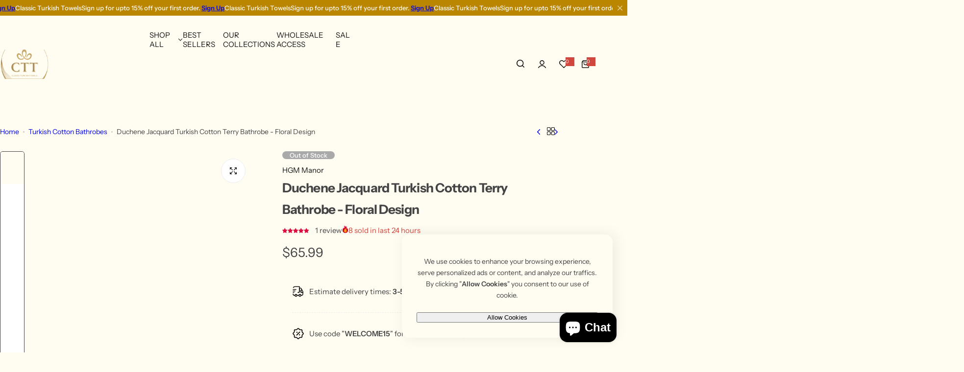

--- FILE ---
content_type: text/html; charset=utf-8
request_url: https://classicturkishtowels.com/collections/turkish-cotton-bathrobes/products/duchene-jacquard-turkish-cotton-bathrobe?_pos=1&_fid=786854f35&_ss=c&variant=31840171327555
body_size: 87554
content:





<!doctype html>
<html class="no-js" lang="en">
  <head>
    <meta charset="utf-8">
    <meta http-equiv="X-UA-Compatible" content="IE=edge">
    <meta name="viewport" content="width=device-width,initial-scale=1">
    <meta name="theme-color" content="">
    <link rel="canonical" href="https://classicturkishtowels.com/products/duchene-jacquard-turkish-cotton-bathrobe"><link rel="icon" type="image/png" href="//classicturkishtowels.com/cdn/shop/files/CTT_LOGO-01.png?crop=center&height=32&v=1730387217&width=32"><title>
      Duchene Jacquard Turkish Cotton Bathrobe | Classic Turkish Towels
</title>
    
      <meta name="description" content="Stay cozy with the Duchene Jacquard bathrobe, perfect for every season. Designed with an elegant thick shawl collar, it&#39;s the choice of 5-star hotels and spas worldwide. Available in multiple sizes for both men and women, it ensures a comfortable fit. Secure a piece of luxury today with this limited-edition robe. Made in Turkey, known for its premium quality textiles.">
    
    

<meta property="og:site_name" content="Classic Turkish Towels">
<meta property="og:url" content="https://classicturkishtowels.com/products/duchene-jacquard-turkish-cotton-bathrobe">
<meta property="og:title" content="Duchene Jacquard Turkish Cotton Bathrobe | Classic Turkish Towels">
<meta property="og:type" content="product">
<meta property="og:description" content="Stay cozy with the Duchene Jacquard bathrobe, perfect for every season. Designed with an elegant thick shawl collar, it&#39;s the choice of 5-star hotels and spas worldwide. Available in multiple sizes for both men and women, it ensures a comfortable fit. Secure a piece of luxury today with this limited-edition robe. Made in Turkey, known for its premium quality textiles."><meta property="og:image" content="http://classicturkishtowels.com/cdn/shop/products/651046284765.jpg?v=1613245052">
  <meta property="og:image:secure_url" content="https://classicturkishtowels.com/cdn/shop/products/651046284765.jpg?v=1613245052">
  <meta property="og:image:width" content="1927">
  <meta property="og:image:height" content="3553"><meta property="og:price:amount" content="65.99">
  <meta property="og:price:currency" content="USD"><meta name="twitter:card" content="summary_large_image">
<meta name="twitter:title" content="Duchene Jacquard Turkish Cotton Bathrobe | Classic Turkish Towels">
<meta name="twitter:description" content="Stay cozy with the Duchene Jacquard bathrobe, perfect for every season. Designed with an elegant thick shawl collar, it&#39;s the choice of 5-star hotels and spas worldwide. Available in multiple sizes for both men and women, it ensures a comfortable fit. Secure a piece of luxury today with this limited-edition robe. Made in Turkey, known for its premium quality textiles.">

    <script>window.performance && window.performance.mark && window.performance.mark('shopify.content_for_header.start');</script><meta name="google-site-verification" content="BsYLCAdIzA9ahUBV_DXaUVnq1ZLY7fkiGQEVtttc8FM">
<meta name="google-site-verification" content="1EyvtVi4KVe5PTdTWGSZxpahc1LRHEk8nauIYeg3vqM">
<meta name="google-site-verification" content="Z7HtBOIdnROKKup9Zo0bpSUQ_JcvS3gK4ynVOAXQkfw">
<meta name="google-site-verification" content="PLwFowQsWHP9U9ai4Ujp-kMPio-YgYNrw7BhXTb-5qI">
<meta name="google-site-verification" content="l5fo-KSFN86LdRMlaQ2wn5wPgeQcAahTnMlFmHSHcHY">
<meta name="google-site-verification" content="aWf3ZiuJ3a9rRJ7jFb852HxOki5UDfHtTTUxmLiJass">
<meta name="facebook-domain-verification" content="45bub5d62vczl50f8m5fdrz3p07mbi">
<meta id="shopify-digital-wallet" name="shopify-digital-wallet" content="/26598500/digital_wallets/dialog">
<meta name="shopify-checkout-api-token" content="241651a9580f4d9864de80f6485a79dd">
<meta id="in-context-paypal-metadata" data-shop-id="26598500" data-venmo-supported="false" data-environment="production" data-locale="en_US" data-paypal-v4="true" data-currency="USD">
<link rel="alternate" type="application/json+oembed" href="https://classicturkishtowels.com/products/duchene-jacquard-turkish-cotton-bathrobe.oembed">
<script async="async" src="/checkouts/internal/preloads.js?locale=en-US"></script>
<link rel="preconnect" href="https://shop.app" crossorigin="anonymous">
<script async="async" src="https://shop.app/checkouts/internal/preloads.js?locale=en-US&shop_id=26598500" crossorigin="anonymous"></script>
<script id="apple-pay-shop-capabilities" type="application/json">{"shopId":26598500,"countryCode":"US","currencyCode":"USD","merchantCapabilities":["supports3DS"],"merchantId":"gid:\/\/shopify\/Shop\/26598500","merchantName":"Classic Turkish Towels","requiredBillingContactFields":["postalAddress","email","phone"],"requiredShippingContactFields":["postalAddress","email","phone"],"shippingType":"shipping","supportedNetworks":["visa","masterCard","amex","discover","elo","jcb"],"total":{"type":"pending","label":"Classic Turkish Towels","amount":"1.00"},"shopifyPaymentsEnabled":true,"supportsSubscriptions":true}</script>
<script id="shopify-features" type="application/json">{"accessToken":"241651a9580f4d9864de80f6485a79dd","betas":["rich-media-storefront-analytics"],"domain":"classicturkishtowels.com","predictiveSearch":true,"shopId":26598500,"locale":"en"}</script>
<script>var Shopify = Shopify || {};
Shopify.shop = "cttowels.myshopify.com";
Shopify.locale = "en";
Shopify.currency = {"active":"USD","rate":"1.0"};
Shopify.country = "US";
Shopify.theme = {"name":"Glozin-CTT\/main","id":132568023107,"schema_name":"Glozin","schema_version":"2.1.0","theme_store_id":null,"role":"main"};
Shopify.theme.handle = "null";
Shopify.theme.style = {"id":null,"handle":null};
Shopify.cdnHost = "classicturkishtowels.com/cdn";
Shopify.routes = Shopify.routes || {};
Shopify.routes.root = "/";</script>
<script type="module">!function(o){(o.Shopify=o.Shopify||{}).modules=!0}(window);</script>
<script>!function(o){function n(){var o=[];function n(){o.push(Array.prototype.slice.apply(arguments))}return n.q=o,n}var t=o.Shopify=o.Shopify||{};t.loadFeatures=n(),t.autoloadFeatures=n()}(window);</script>
<script>
  window.ShopifyPay = window.ShopifyPay || {};
  window.ShopifyPay.apiHost = "shop.app\/pay";
  window.ShopifyPay.redirectState = null;
</script>
<script id="shop-js-analytics" type="application/json">{"pageType":"product"}</script>
<script defer="defer" async type="module" src="//classicturkishtowels.com/cdn/shopifycloud/shop-js/modules/v2/client.init-shop-cart-sync_BdyHc3Nr.en.esm.js"></script>
<script defer="defer" async type="module" src="//classicturkishtowels.com/cdn/shopifycloud/shop-js/modules/v2/chunk.common_Daul8nwZ.esm.js"></script>
<script type="module">
  await import("//classicturkishtowels.com/cdn/shopifycloud/shop-js/modules/v2/client.init-shop-cart-sync_BdyHc3Nr.en.esm.js");
await import("//classicturkishtowels.com/cdn/shopifycloud/shop-js/modules/v2/chunk.common_Daul8nwZ.esm.js");

  window.Shopify.SignInWithShop?.initShopCartSync?.({"fedCMEnabled":true,"windoidEnabled":true});

</script>
<script>
  window.Shopify = window.Shopify || {};
  if (!window.Shopify.featureAssets) window.Shopify.featureAssets = {};
  window.Shopify.featureAssets['shop-js'] = {"shop-cart-sync":["modules/v2/client.shop-cart-sync_QYOiDySF.en.esm.js","modules/v2/chunk.common_Daul8nwZ.esm.js"],"init-fed-cm":["modules/v2/client.init-fed-cm_DchLp9rc.en.esm.js","modules/v2/chunk.common_Daul8nwZ.esm.js"],"shop-button":["modules/v2/client.shop-button_OV7bAJc5.en.esm.js","modules/v2/chunk.common_Daul8nwZ.esm.js"],"init-windoid":["modules/v2/client.init-windoid_DwxFKQ8e.en.esm.js","modules/v2/chunk.common_Daul8nwZ.esm.js"],"shop-cash-offers":["modules/v2/client.shop-cash-offers_DWtL6Bq3.en.esm.js","modules/v2/chunk.common_Daul8nwZ.esm.js","modules/v2/chunk.modal_CQq8HTM6.esm.js"],"shop-toast-manager":["modules/v2/client.shop-toast-manager_CX9r1SjA.en.esm.js","modules/v2/chunk.common_Daul8nwZ.esm.js"],"init-shop-email-lookup-coordinator":["modules/v2/client.init-shop-email-lookup-coordinator_UhKnw74l.en.esm.js","modules/v2/chunk.common_Daul8nwZ.esm.js"],"pay-button":["modules/v2/client.pay-button_DzxNnLDY.en.esm.js","modules/v2/chunk.common_Daul8nwZ.esm.js"],"avatar":["modules/v2/client.avatar_BTnouDA3.en.esm.js"],"init-shop-cart-sync":["modules/v2/client.init-shop-cart-sync_BdyHc3Nr.en.esm.js","modules/v2/chunk.common_Daul8nwZ.esm.js"],"shop-login-button":["modules/v2/client.shop-login-button_D8B466_1.en.esm.js","modules/v2/chunk.common_Daul8nwZ.esm.js","modules/v2/chunk.modal_CQq8HTM6.esm.js"],"init-customer-accounts-sign-up":["modules/v2/client.init-customer-accounts-sign-up_C8fpPm4i.en.esm.js","modules/v2/client.shop-login-button_D8B466_1.en.esm.js","modules/v2/chunk.common_Daul8nwZ.esm.js","modules/v2/chunk.modal_CQq8HTM6.esm.js"],"init-shop-for-new-customer-accounts":["modules/v2/client.init-shop-for-new-customer-accounts_CVTO0Ztu.en.esm.js","modules/v2/client.shop-login-button_D8B466_1.en.esm.js","modules/v2/chunk.common_Daul8nwZ.esm.js","modules/v2/chunk.modal_CQq8HTM6.esm.js"],"init-customer-accounts":["modules/v2/client.init-customer-accounts_dRgKMfrE.en.esm.js","modules/v2/client.shop-login-button_D8B466_1.en.esm.js","modules/v2/chunk.common_Daul8nwZ.esm.js","modules/v2/chunk.modal_CQq8HTM6.esm.js"],"shop-follow-button":["modules/v2/client.shop-follow-button_CkZpjEct.en.esm.js","modules/v2/chunk.common_Daul8nwZ.esm.js","modules/v2/chunk.modal_CQq8HTM6.esm.js"],"lead-capture":["modules/v2/client.lead-capture_BntHBhfp.en.esm.js","modules/v2/chunk.common_Daul8nwZ.esm.js","modules/v2/chunk.modal_CQq8HTM6.esm.js"],"checkout-modal":["modules/v2/client.checkout-modal_CfxcYbTm.en.esm.js","modules/v2/chunk.common_Daul8nwZ.esm.js","modules/v2/chunk.modal_CQq8HTM6.esm.js"],"shop-login":["modules/v2/client.shop-login_Da4GZ2H6.en.esm.js","modules/v2/chunk.common_Daul8nwZ.esm.js","modules/v2/chunk.modal_CQq8HTM6.esm.js"],"payment-terms":["modules/v2/client.payment-terms_MV4M3zvL.en.esm.js","modules/v2/chunk.common_Daul8nwZ.esm.js","modules/v2/chunk.modal_CQq8HTM6.esm.js"]};
</script>
<script>(function() {
  var isLoaded = false;
  function asyncLoad() {
    if (isLoaded) return;
    isLoaded = true;
    var urls = ["https:\/\/formbuilder.hulkapps.com\/skeletopapp.js?shop=cttowels.myshopify.com","\/\/cdn.ywxi.net\/js\/partner-shopify.js?shop=cttowels.myshopify.com","\/\/cdn.shopify.com\/proxy\/2c84b625ed01f7f1641f5d3f573088898c4aca2d22063f3e6e41879d3b81fdf2\/api.shipturtle.app\/shopifyscripts\/st_main.js?shop=cttowels.myshopify.com\u0026sp-cache-control=cHVibGljLCBtYXgtYWdlPTkwMA","\/\/cdn.shopify.com\/proxy\/3dcbc129e52c127bc2f65495ad703ca559e7d33020e54625b73aad8e10c16ce2\/cdn.vstar.app\/static\/js\/thankyou.js?shop=cttowels.myshopify.com\u0026sp-cache-control=cHVibGljLCBtYXgtYWdlPTkwMA","https:\/\/wholesale.good-apps.co\/storage\/js\/goodpa_wholesale-cttowels.myshopify.com.js?ver=41\u0026shop=cttowels.myshopify.com"];
    for (var i = 0; i < urls.length; i++) {
      var s = document.createElement('script');
      s.type = 'text/javascript';
      s.async = true;
      s.src = urls[i];
      var x = document.getElementsByTagName('script')[0];
      x.parentNode.insertBefore(s, x);
    }
  };
  if(window.attachEvent) {
    window.attachEvent('onload', asyncLoad);
  } else {
    window.addEventListener('load', asyncLoad, false);
  }
})();</script>
<script id="__st">var __st={"a":26598500,"offset":-18000,"reqid":"c5f20068-801d-4d95-95eb-a82c787063fd-1769017288","pageurl":"classicturkishtowels.com\/collections\/turkish-cotton-bathrobes\/products\/duchene-jacquard-turkish-cotton-bathrobe?_pos=1\u0026_fid=786854f35\u0026_ss=c\u0026variant=31840171327555","u":"1f2a5423298b","p":"product","rtyp":"product","rid":4494819065923};</script>
<script>window.ShopifyPaypalV4VisibilityTracking = true;</script>
<script id="captcha-bootstrap">!function(){'use strict';const t='contact',e='account',n='new_comment',o=[[t,t],['blogs',n],['comments',n],[t,'customer']],c=[[e,'customer_login'],[e,'guest_login'],[e,'recover_customer_password'],[e,'create_customer']],r=t=>t.map((([t,e])=>`form[action*='/${t}']:not([data-nocaptcha='true']) input[name='form_type'][value='${e}']`)).join(','),a=t=>()=>t?[...document.querySelectorAll(t)].map((t=>t.form)):[];function s(){const t=[...o],e=r(t);return a(e)}const i='password',u='form_key',d=['recaptcha-v3-token','g-recaptcha-response','h-captcha-response',i],f=()=>{try{return window.sessionStorage}catch{return}},m='__shopify_v',_=t=>t.elements[u];function p(t,e,n=!1){try{const o=window.sessionStorage,c=JSON.parse(o.getItem(e)),{data:r}=function(t){const{data:e,action:n}=t;return t[m]||n?{data:e,action:n}:{data:t,action:n}}(c);for(const[e,n]of Object.entries(r))t.elements[e]&&(t.elements[e].value=n);n&&o.removeItem(e)}catch(o){console.error('form repopulation failed',{error:o})}}const l='form_type',E='cptcha';function T(t){t.dataset[E]=!0}const w=window,h=w.document,L='Shopify',v='ce_forms',y='captcha';let A=!1;((t,e)=>{const n=(g='f06e6c50-85a8-45c8-87d0-21a2b65856fe',I='https://cdn.shopify.com/shopifycloud/storefront-forms-hcaptcha/ce_storefront_forms_captcha_hcaptcha.v1.5.2.iife.js',D={infoText:'Protected by hCaptcha',privacyText:'Privacy',termsText:'Terms'},(t,e,n)=>{const o=w[L][v],c=o.bindForm;if(c)return c(t,g,e,D).then(n);var r;o.q.push([[t,g,e,D],n]),r=I,A||(h.body.append(Object.assign(h.createElement('script'),{id:'captcha-provider',async:!0,src:r})),A=!0)});var g,I,D;w[L]=w[L]||{},w[L][v]=w[L][v]||{},w[L][v].q=[],w[L][y]=w[L][y]||{},w[L][y].protect=function(t,e){n(t,void 0,e),T(t)},Object.freeze(w[L][y]),function(t,e,n,w,h,L){const[v,y,A,g]=function(t,e,n){const i=e?o:[],u=t?c:[],d=[...i,...u],f=r(d),m=r(i),_=r(d.filter((([t,e])=>n.includes(e))));return[a(f),a(m),a(_),s()]}(w,h,L),I=t=>{const e=t.target;return e instanceof HTMLFormElement?e:e&&e.form},D=t=>v().includes(t);t.addEventListener('submit',(t=>{const e=I(t);if(!e)return;const n=D(e)&&!e.dataset.hcaptchaBound&&!e.dataset.recaptchaBound,o=_(e),c=g().includes(e)&&(!o||!o.value);(n||c)&&t.preventDefault(),c&&!n&&(function(t){try{if(!f())return;!function(t){const e=f();if(!e)return;const n=_(t);if(!n)return;const o=n.value;o&&e.removeItem(o)}(t);const e=Array.from(Array(32),(()=>Math.random().toString(36)[2])).join('');!function(t,e){_(t)||t.append(Object.assign(document.createElement('input'),{type:'hidden',name:u})),t.elements[u].value=e}(t,e),function(t,e){const n=f();if(!n)return;const o=[...t.querySelectorAll(`input[type='${i}']`)].map((({name:t})=>t)),c=[...d,...o],r={};for(const[a,s]of new FormData(t).entries())c.includes(a)||(r[a]=s);n.setItem(e,JSON.stringify({[m]:1,action:t.action,data:r}))}(t,e)}catch(e){console.error('failed to persist form',e)}}(e),e.submit())}));const S=(t,e)=>{t&&!t.dataset[E]&&(n(t,e.some((e=>e===t))),T(t))};for(const o of['focusin','change'])t.addEventListener(o,(t=>{const e=I(t);D(e)&&S(e,y())}));const B=e.get('form_key'),M=e.get(l),P=B&&M;t.addEventListener('DOMContentLoaded',(()=>{const t=y();if(P)for(const e of t)e.elements[l].value===M&&p(e,B);[...new Set([...A(),...v().filter((t=>'true'===t.dataset.shopifyCaptcha))])].forEach((e=>S(e,t)))}))}(h,new URLSearchParams(w.location.search),n,t,e,['guest_login'])})(!0,!0)}();</script>
<script integrity="sha256-4kQ18oKyAcykRKYeNunJcIwy7WH5gtpwJnB7kiuLZ1E=" data-source-attribution="shopify.loadfeatures" defer="defer" src="//classicturkishtowels.com/cdn/shopifycloud/storefront/assets/storefront/load_feature-a0a9edcb.js" crossorigin="anonymous"></script>
<script crossorigin="anonymous" defer="defer" src="//classicturkishtowels.com/cdn/shopifycloud/storefront/assets/shopify_pay/storefront-65b4c6d7.js?v=20250812"></script>
<script data-source-attribution="shopify.dynamic_checkout.dynamic.init">var Shopify=Shopify||{};Shopify.PaymentButton=Shopify.PaymentButton||{isStorefrontPortableWallets:!0,init:function(){window.Shopify.PaymentButton.init=function(){};var t=document.createElement("script");t.src="https://classicturkishtowels.com/cdn/shopifycloud/portable-wallets/latest/portable-wallets.en.js",t.type="module",document.head.appendChild(t)}};
</script>
<script data-source-attribution="shopify.dynamic_checkout.buyer_consent">
  function portableWalletsHideBuyerConsent(e){var t=document.getElementById("shopify-buyer-consent"),n=document.getElementById("shopify-subscription-policy-button");t&&n&&(t.classList.add("hidden"),t.setAttribute("aria-hidden","true"),n.removeEventListener("click",e))}function portableWalletsShowBuyerConsent(e){var t=document.getElementById("shopify-buyer-consent"),n=document.getElementById("shopify-subscription-policy-button");t&&n&&(t.classList.remove("hidden"),t.removeAttribute("aria-hidden"),n.addEventListener("click",e))}window.Shopify?.PaymentButton&&(window.Shopify.PaymentButton.hideBuyerConsent=portableWalletsHideBuyerConsent,window.Shopify.PaymentButton.showBuyerConsent=portableWalletsShowBuyerConsent);
</script>
<script>
  function portableWalletsCleanup(e){e&&e.src&&console.error("Failed to load portable wallets script "+e.src);var t=document.querySelectorAll("shopify-accelerated-checkout .shopify-payment-button__skeleton, shopify-accelerated-checkout-cart .wallet-cart-button__skeleton"),e=document.getElementById("shopify-buyer-consent");for(let e=0;e<t.length;e++)t[e].remove();e&&e.remove()}function portableWalletsNotLoadedAsModule(e){e instanceof ErrorEvent&&"string"==typeof e.message&&e.message.includes("import.meta")&&"string"==typeof e.filename&&e.filename.includes("portable-wallets")&&(window.removeEventListener("error",portableWalletsNotLoadedAsModule),window.Shopify.PaymentButton.failedToLoad=e,"loading"===document.readyState?document.addEventListener("DOMContentLoaded",window.Shopify.PaymentButton.init):window.Shopify.PaymentButton.init())}window.addEventListener("error",portableWalletsNotLoadedAsModule);
</script>

<script type="module" src="https://classicturkishtowels.com/cdn/shopifycloud/portable-wallets/latest/portable-wallets.en.js" onError="portableWalletsCleanup(this)" crossorigin="anonymous"></script>
<script nomodule>
  document.addEventListener("DOMContentLoaded", portableWalletsCleanup);
</script>

<script id='scb4127' type='text/javascript' async='' src='https://classicturkishtowels.com/cdn/shopifycloud/privacy-banner/storefront-banner.js'></script><link id="shopify-accelerated-checkout-styles" rel="stylesheet" media="screen" href="https://classicturkishtowels.com/cdn/shopifycloud/portable-wallets/latest/accelerated-checkout-backwards-compat.css" crossorigin="anonymous">
<style id="shopify-accelerated-checkout-cart">
        #shopify-buyer-consent {
  margin-top: 1em;
  display: inline-block;
  width: 100%;
}

#shopify-buyer-consent.hidden {
  display: none;
}

#shopify-subscription-policy-button {
  background: none;
  border: none;
  padding: 0;
  text-decoration: underline;
  font-size: inherit;
  cursor: pointer;
}

#shopify-subscription-policy-button::before {
  box-shadow: none;
}

      </style>

<script>window.performance && window.performance.mark && window.performance.mark('shopify.content_for_header.end');</script>
    <link href="//classicturkishtowels.com/cdn/shop/t/56/assets/critical.css?v=71950683601213044391737753967" rel="stylesheet" type="text/css" media="all" />
    
      <link href="//classicturkishtowels.com/cdn/shop/t/56/assets/animation.css?v=118327714218844870491737753967" rel="stylesheet" type="text/css" media="all" />

    
    <link href="//classicturkishtowels.com/cdn/shop/t/56/assets/product-card.css?v=63178335899308984211737753967" rel="stylesheet" type="text/css" media="all" />
    <link href="//classicturkishtowels.com/cdn/shop/t/56/assets/swiper-bundle.min.css?v=147350667925548173411737753968" rel="stylesheet" type="text/css" media="all" />
    <link href="//classicturkishtowels.com/cdn/shop/t/56/assets/judgeme-reviews.css?v=148332089764568688821737753967" rel="stylesheet" type="text/css" media="all" />
    



  <link href="//classicturkishtowels.com/cdn/shop/t/56/assets/InstrumentSans-Regular.woff2?v=54408375051196579871737753969" as="font" type="font/woff2" crossorigin="anonymous" rel="preload">
  <style data-shopify>
    @font-face {
      font-family: "Instrument Sans";
      src: url(//classicturkishtowels.com/cdn/shop/t/56/assets/InstrumentSans-SemiBold.woff2?v=95491575450729157981737753968) format("woff2");
      font-weight: 600;
      font-style: normal;
      font-display: swap;
    }
    @font-face {
      font-family: "Instrument Sans";
      src: url(//classicturkishtowels.com/cdn/shop/t/56/assets/InstrumentSans-Bold.ttf?v=92492105186404215311737753967);
      font-weight: 700;
      font-style: normal;
      font-display: swap;
    }
    @font-face {
      font-family: "Instrument Sans";
      src: url(//classicturkishtowels.com/cdn/shop/t/56/assets/InstrumentSans-Medium.woff2?v=52022363571262393761737753968) format("woff2");
      font-weight: 500;
      font-style: normal;
      font-display: swap;
    }
    @font-face {
      font-family: "Instrument Sans";
      src: url(//classicturkishtowels.com/cdn/shop/t/56/assets/InstrumentSans-Regular.woff2?v=54408375051196579871737753969) format("woff2");
      font-weight: normal;
      font-style: normal;
      font-display: swap;
    }
  </style>



  <link href="//classicturkishtowels.com/cdn/shop/t/56/assets/InstrumentSans-Regular.woff2?v=54408375051196579871737753969" as="font" type="font/woff2" crossorigin="anonymous" rel="preload">
  <style data-shopify>
    @font-face {
      font-family: "Instrument Sans";
      src: url(//classicturkishtowels.com/cdn/shop/t/56/assets/InstrumentSans-SemiBold.woff2?v=95491575450729157981737753968) format("woff2");
      font-weight: 600;
      font-style: normal;
      font-display: swap;
    }
    @font-face {
      font-family: "Instrument Sans";
      src: url(//classicturkishtowels.com/cdn/shop/t/56/assets/InstrumentSans-Bold.ttf?v=92492105186404215311737753967);
      font-weight: 700;
      font-style: normal;
      font-display: swap;
    }
    @font-face {
      font-family: "Instrument Sans";
      src: url(//classicturkishtowels.com/cdn/shop/t/56/assets/InstrumentSans-Medium.woff2?v=52022363571262393761737753968) format("woff2");
      font-weight: 500;
      font-style: normal;
      font-display: swap;
    }
    @font-face {
      font-family: "Instrument Sans";
      src: url(//classicturkishtowels.com/cdn/shop/t/56/assets/InstrumentSans-Regular.woff2?v=54408375051196579871737753969) format("woff2");
      font-weight: normal;
      font-style: normal;
      font-display: swap;
    }
  </style>





<style data-shopify>
  :root {
    --body-font: Instrument Sans, sans-serif;
    --heading-font: Instrument Sans, sans-serif;
    --menu-font: Instrument Sans, sans-serif;
    --btn-font: Instrument Sans, sans-serif;
  }
</style>

    
    <style data-shopify>
      
        
        
        :root,
        .color-default {
          --color-background: #fffcf2;
          
          --gradient-background: #fffcf2;
          
          --color-primary: #d0473e;
          --color-primary-rgb: 208, 71, 62;
          --color-text: #444444;
          --color-text-rgb: 68, 68, 68;
          --color-heading: #111111;
          --color-heading-rgb:17, 17, 17;
          --color-link: #444444;
          --color-link-hover: #d0473e;
          --color-border: #ebebeb;
          /* Button primary */
          --btn-primary-color: #ffffff;
          --btn-primary-hover-color: #ffffff;
          --btn-primary-bg-color: #111111;
          --btn-primary-hover-bg-color: #000000;
          /* Button outline */
          --btn-outline-color: #111111;
          --btn-outline-border-color: #111111;
          /* Button link */
          --btn-link-color: #111111;
          --btn-link-hover-color: #111111;
          --input-color: var(--color-text);
          --input-placeholder-color: rgba(var(--color-heading-rgb), 0.55);
          --input-bg: rgba(255, 252, 242, 0.6);
        }
      
        
        
        
        .color-scheme-4faf0e4d-27f4-4d02-bc51-617383bab1a9 {
          --color-background: #111111;
          
          --gradient-background: #111111;
          
          --color-primary: #d0473e;
          --color-primary-rgb: 208, 71, 62;
          --color-text: #ffffff;
          --color-text-rgb: 255, 255, 255;
          --color-heading: #ffffff;
          --color-heading-rgb:255, 255, 255;
          --color-link: #ffffff;
          --color-link-hover: #d0473e;
          --color-border: #ebebeb;
          /* Button primary */
          --btn-primary-color: #ffffff;
          --btn-primary-hover-color: #111111;
          --btn-primary-bg-color: #111111;
          --btn-primary-hover-bg-color: #ffffff;
          /* Button outline */
          --btn-outline-color: #111111;
          --btn-outline-border-color: #111111;
          /* Button link */
          --btn-link-color: #111111;
          --btn-link-hover-color: #111111;
          --input-color: var(--color-text);
          --input-placeholder-color: rgba(var(--color-heading-rgb), 0.55);
          --input-bg: rgba(17, 17, 17, 0.6);
        }
      
        
        
        
        .color-scheme-e6eb46f3-2f9c-4508-b6fd-d7b50d025920 {
          --color-background: #607890;
          
          --gradient-background: #607890;
          
          --color-primary: #d0473e;
          --color-primary-rgb: 208, 71, 62;
          --color-text: #ffffff;
          --color-text-rgb: 255, 255, 255;
          --color-heading: #111111;
          --color-heading-rgb:17, 17, 17;
          --color-link: #ffffff;
          --color-link-hover: #d0473e;
          --color-border: #ebebeb;
          /* Button primary */
          --btn-primary-color: #ffffff;
          --btn-primary-hover-color: #111111;
          --btn-primary-bg-color: #111111;
          --btn-primary-hover-bg-color: #ffffff;
          /* Button outline */
          --btn-outline-color: #111111;
          --btn-outline-border-color: #111111;
          /* Button link */
          --btn-link-color: #111111;
          --btn-link-hover-color: #111111;
          --input-color: var(--color-text);
          --input-placeholder-color: rgba(var(--color-heading-rgb), 0.55);
          --input-bg: rgba(96, 120, 144, 0.6);
        }
      
        
        
        
        .color-scheme-c4fa9b2e-e94e-477a-a1f0-ab1da4f2a676 {
          --color-background: #ffffff;
          
          --gradient-background: #ffffff;
          
          --color-primary: #d0473e;
          --color-primary-rgb: 208, 71, 62;
          --color-text: #ffffff;
          --color-text-rgb: 255, 255, 255;
          --color-heading: #ffffff;
          --color-heading-rgb:255, 255, 255;
          --color-link: #ffffff;
          --color-link-hover: #d0473e;
          --color-border: #ebebeb;
          /* Button primary */
          --btn-primary-color: #111111;
          --btn-primary-hover-color: #ffffff;
          --btn-primary-bg-color: #ffffff;
          --btn-primary-hover-bg-color: #111111;
          /* Button outline */
          --btn-outline-color: #111111;
          --btn-outline-border-color: #111111;
          /* Button link */
          --btn-link-color: #111111;
          --btn-link-hover-color: #111111;
          --input-color: var(--color-text);
          --input-placeholder-color: rgba(var(--color-heading-rgb), 0.55);
          --input-bg: rgba(255, 255, 255, 0.6);
        }
      
        
        
        
        .color-scheme-c254a3f5-5a8a-4824-9170-9ef879e40f3d {
          --color-background: #ba8600;
          
          --gradient-background: #ba8600;
          
          --color-primary: #ffffff;
          --color-primary-rgb: 255, 255, 255;
          --color-text: #ffffff;
          --color-text-rgb: 255, 255, 255;
          --color-heading: #ffffff;
          --color-heading-rgb:255, 255, 255;
          --color-link: #ffffff;
          --color-link-hover: #ffffff;
          --color-border: #ebebeb;
          /* Button primary */
          --btn-primary-color: #ffffff;
          --btn-primary-hover-color: #111111;
          --btn-primary-bg-color: #111111;
          --btn-primary-hover-bg-color: #ffffff;
          /* Button outline */
          --btn-outline-color: #111111;
          --btn-outline-border-color: #111111;
          /* Button link */
          --btn-link-color: #111111;
          --btn-link-hover-color: #111111;
          --input-color: var(--color-text);
          --input-placeholder-color: rgba(var(--color-heading-rgb), 0.55);
          --input-bg: rgba(186, 134, 0, 0.6);
        }
      
        
        
        
        .color-scheme-ce74b5a7-f620-4669-9d14-2384b382f960 {
          --color-background: #253230;
          
          --gradient-background: #253230;
          
          --color-primary: #d0473e;
          --color-primary-rgb: 208, 71, 62;
          --color-text: #f3fc81;
          --color-text-rgb: 243, 252, 129;
          --color-heading: #f3fc81;
          --color-heading-rgb:243, 252, 129;
          --color-link: #f3fc81;
          --color-link-hover: #d0473e;
          --color-border: #ebebeb;
          /* Button primary */
          --btn-primary-color: #ffffff;
          --btn-primary-hover-color: #ffffff;
          --btn-primary-bg-color: #111111;
          --btn-primary-hover-bg-color: #000000;
          /* Button outline */
          --btn-outline-color: #111111;
          --btn-outline-border-color: #111111;
          /* Button link */
          --btn-link-color: #111111;
          --btn-link-hover-color: #111111;
          --input-color: var(--color-text);
          --input-placeholder-color: rgba(var(--color-heading-rgb), 0.55);
          --input-bg: rgba(37, 50, 48, 0.6);
        }
      
        
        
        
        .color-scheme-8920d4fc-9035-4edd-933a-4a5779b5dfa1 {
          --color-background: #f5f5f5;
          
          --gradient-background: #f5f5f5;
          
          --color-primary: #d0473e;
          --color-primary-rgb: 208, 71, 62;
          --color-text: #444444;
          --color-text-rgb: 68, 68, 68;
          --color-heading: #111111;
          --color-heading-rgb:17, 17, 17;
          --color-link: #444444;
          --color-link-hover: #d0473e;
          --color-border: #ebebeb;
          /* Button primary */
          --btn-primary-color: #ffffff;
          --btn-primary-hover-color: #ffffff;
          --btn-primary-bg-color: #111111;
          --btn-primary-hover-bg-color: #000000;
          /* Button outline */
          --btn-outline-color: #111111;
          --btn-outline-border-color: #111111;
          /* Button link */
          --btn-link-color: #111111;
          --btn-link-hover-color: #111111;
          --input-color: var(--color-text);
          --input-placeholder-color: rgba(var(--color-heading-rgb), 0.55);
          --input-bg: rgba(245, 245, 245, 0.6);
        }
      
      body, .color-default, .color-scheme-4faf0e4d-27f4-4d02-bc51-617383bab1a9, .color-scheme-e6eb46f3-2f9c-4508-b6fd-d7b50d025920, .color-scheme-c4fa9b2e-e94e-477a-a1f0-ab1da4f2a676, .color-scheme-c254a3f5-5a8a-4824-9170-9ef879e40f3d, .color-scheme-ce74b5a7-f620-4669-9d14-2384b382f960, .color-scheme-8920d4fc-9035-4edd-933a-4a5779b5dfa1 {
        color: var(--color-text);
        background-color: var(--color-background);
      }
      :root {
        --border-color-base: #e5e5e5;
        --light-grey-color: #f5f5f5;
         --rounded-radius: 10px;
        --logo-width: 82px;
        --body-font-size: 15px;
        --body-line-height: 1.714;
        --body-weight: 400;
        --heading-font-scale: 1.0;
        --heading-text-transform: unset;
        --heading-letter-spacing: -0.034em;
        --heading-weight: 600;
        --subheading-weight: 500;
        --medium-font-weight: , ;
        --btn-text-transform: unset;
        --btn-radius: 30px;
        --btn-font-size: var(--body-font-size, 1.4rem);
        --btn-padding-y: 1.5rem;
        --btn-padding-x: 3rem;
        --btn-letter-spacing:  calc(var(--heading-letter-spacing) + 0.01em);
        --input-height: 5rem;
        
        --input-padding: 1rem 2rem;
        
        --inputs-border-width: 1px;
        --input-color: var(--color-text);
        --input-border-radius: var(--btn-radius);
        --input-font-size:  16px  ;
        --input-placeholder-color: rgba(var(--color-heading-rgb), 0.6);
        --page-width: 1170px;
        --page-width-value: 1170;
        --fluid-container-width: 1410px;
        --fluid-container-width-value: 1410px;
        --color-white: #FFF;
        --color-dark: #111;
        --h0-size: calc(var(--heading-font-scale) * 4.8rem);
        --h1-size: calc(var(--heading-font-scale) * 4rem);
        --h2-size: calc(var(--heading-font-scale) * 3.6rem);
        --h3-size: calc(var(--heading-font-scale) * 3rem);
        --h4-size:  calc(var(--heading-font-scale) * 2.4rem);
        --h5-size: calc(var(--heading-font-scale) * 1.8rem);
        --h6-size: calc(var(--heading-font-scale) * 1.6rem);
        --transition: all 0.4s;
        --duration-short: 0.3s;
        --duration-long: 0.5s;
        --transition-popup: var(--transition-type, all) 0.4s;
        --zoom-transform: scale(1.05);
        --overlay-bg: rgba(0, 0, 0, 0.60);
        --grey-color: #f5f5f5;
        --section-spacing: 50px;
        --bs-gutter-x: 1.5rem;
        --shadow: 5px 0px 30px 0px rgba(0, 0, 0, 0.08);
        /* Badge color */
        --bages-radius: 10px;
        --bages-sale-color: #fff;
        --bages-sale-bg-color: #D0473E;
        --bages-new-color: #fff;
        --bages-new-bg-color: #516cf4;
        --bages-pre-order-color: #fff;
        --bages-pre-order-bg-color: #6a33d8;
        --bages-sold-out-color: #fff;
        --bages-sold-out-bg-color: #a9a9a9;
        --bages-custom-color: #fff;
        --bages-custom-bg-color: #14854e;
        --responsive-rate: ((100vw - 575px) / (1600 - 575));
      }
      @media (min-width: 768px) {
        :root{
          --section-spacing: 80px;
          --logo-width: px;
          --btn-padding-y: 1.5rem;
           --btn-padding-x: 5.5rem;
           --input-font-size: calc(var(--body-font-size) - 1px);
        }
      }
    </style>
    <link rel="stylesheet" href="//classicturkishtowels.com/cdn/shop/t/56/assets/theme.css?v=150776838903298210491737753967" media="print" onload="this.media='all'">
    <noscript><link rel="stylesheet" href="//classicturkishtowels.com/cdn/shop/t/56/assets/theme.css?v=150776838903298210491737753967"></noscript>
    <link rel="stylesheet" href="//classicturkishtowels.com/cdn/shop/t/56/assets/popup.css?v=98786442347513355871737753969" media="print" onload="this.media='all'">
    <noscript><link rel="stylesheet" href="//classicturkishtowels.com/cdn/shop/t/56/assets/popup.css?v=98786442347513355871737753969"></noscript>
    <script src="//classicturkishtowels.com/cdn/shop/t/56/assets/swiper-bundle.min.js?v=11536417429537323911737753968" defer="defer"></script>
    <script src="//classicturkishtowels.com/cdn/shop/t/56/assets/global.js?v=76765198765036253011737753969" defer="defer"></script>
    <script>
      document.documentElement.className = document.documentElement.className.replace('no-js', 'js');
      if (Shopify.designMode) {
        document.documentElement.classList.add('shopify-design-mode');
      }
    </script>
  


<script>
  document.addEventListener("DOMContentLoaded", function(event) {
    const style = document.getElementById('wsg-custom-style');
    if (typeof window.isWsgCustomer != "undefined" && isWsgCustomer) {
      style.innerHTML = `
        ${style.innerHTML} 
        /* A friend of hideWsg - this will _show_ only for wsg customers. Add class to an element to use */
        .showWsg {
          display: unset;
        }
        /* wholesale only CSS */
        .additional-checkout-buttons, .shopify-payment-button {
          display: none !important;
        }
        .wsg-proxy-container select {
          background-color: 
          ${
        document.querySelector('input').style.backgroundColor
          ? document.querySelector('input').style.backgroundColor
          : 'white'
        } !important;
        }
      `;
    } else {
      style.innerHTML = `
        ${style.innerHTML}
        /* Add CSS rules here for NOT wsg customers - great to hide elements from retail when we can't access the code driving the element */
        
      `;
    }

    if (typeof window.embedButtonBg !== undefined && typeof window.embedButtonText !== undefined && window.embedButtonBg !== window.embedButtonText) {
      style.innerHTML = `
        ${style.innerHTML}
        .wsg-button-fix {
          background: ${embedButtonBg} !important;
          border-color: ${embedButtonBg} !important;
          color: ${embedButtonText} !important;
        }
      `;
    }

    // =========================
    //         CUSTOM JS
    // ==========================
    if (document.querySelector(".wsg-proxy-container")) {
      initNodeObserver(wsgCustomJs);
    }
  })

  function wsgCustomJs() {

    // update button classes
    const button = document.querySelectorAll(".wsg-button-fix");
    let buttonClass = "xxButtonClassesHerexx";
    buttonClass = buttonClass.split(" ");
    for (let i = 0; i < button.length; i++) {
      button[i].classList.add(... buttonClass);
    }

    // wsgCustomJs window placeholder
    // update secondary btn color on proxy cart
    if (document.getElementById("wsg-checkout-one")) {
      const checkoutButton = document.getElementById("wsg-checkout-one");
      let wsgBtnColor = window.getComputedStyle(checkoutButton).backgroundColor;
      let wsgBtnBackground = "none";
      let wsgBtnBorder = "thin solid " + wsgBtnColor;
      let wsgBtnPadding = window.getComputedStyle(checkoutButton).padding;
      let spofBtn = document.querySelectorAll(".spof-btn");
      for (let i = 0; i < spofBtn.length; i++) {
        spofBtn[i].style.background = wsgBtnBackground;
        spofBtn[i].style.color = wsgBtnColor;
        spofBtn[i].style.border = wsgBtnBorder;
        spofBtn[i].style.padding = wsgBtnPadding;
      }
    }

    // update Quick Order Form label
    if (typeof window.embedSPOFLabel != "undefined" && embedSPOFLabel) {
      document.querySelectorAll(".spof-btn").forEach(function(spofBtn) {
        spofBtn.removeAttribute("data-translation-selector");
        spofBtn.innerHTML = embedSPOFLabel;
      });
    }
  }

  function initNodeObserver(onChangeNodeCallback) {

    // Select the node that will be observed for mutations
    const targetNode = document.querySelector(".wsg-proxy-container");

    // Options for the observer (which mutations to observe)
    const config = {
      attributes: true,
      childList: true,
      subtree: true
    };

    // Callback function to execute when mutations are observed
    const callback = function(mutationsList, observer) {
      for (const mutation of mutationsList) {
        if (mutation.type === 'childList') {
          onChangeNodeCallback();
          observer.disconnect();
        }
      }
    };

    // Create an observer instance linked to the callback function
    const observer = new MutationObserver(callback);

    // Start observing the target node for configured mutations
    observer.observe(targetNode, config);
  }
</script>


<style id="wsg-custom-style">
  /* A friend of hideWsg - this will _show_ only for wsg customers. Add class to an element to use */
  .showWsg {
    display: none;
  }
  /* Signup/login */
  #wsg-signup select,
  #wsg-signup input,
  #wsg-signup textarea {
    height: 46px;
    border: thin solid #d1d1d1;
    padding: 6px 10px;
  }
  #wsg-signup textarea {
    min-height: 100px;
  }
  .wsg-login-input {
    height: 46px;
    border: thin solid #d1d1d1;
    padding: 6px 10px;
  }
  #wsg-signup select {
  }
/*   Quick Order Form */
  .wsg-table td {
    border: none;
    min-width: 150px;
  }
  .wsg-table tr {
    border-bottom: thin solid #d1d1d1; 
    border-left: none;
  }
  .wsg-table input[type="number"] {
    border: thin solid #d1d1d1;
    padding: 5px 15px;
    min-height: 42px;
  }
  #wsg-spof-link a {
    text-decoration: inherit;
    color: inherit;
  }
  .wsg-proxy-container {
    margin-top: 0% !important;
  }
  @media screen and (max-width:768px){
    .wsg-proxy-container .wsg-table input[type="number"] {
        max-width: 80%; 
    }
    .wsg-center img {
      width: 50px !important;
    }
    .wsg-variant-price-area {
      min-width: 70px !important;
    }
  }
  /* Submit button */
  #wsg-cart-update{
    padding: 8px 10px;
    min-height: 45px;
    max-width: 100% !important;
  }
  .wsg-table {
    background: inherit !important;
  }
  .wsg-spof-container-main {
    background: inherit !important;
  }
  /* General fixes */
  .wsg-hide-prices {
    opacity: 0;
  }
  .wsg-ws-only .button {
    margin: 0;
  }
</style>
<!-- BEGIN app block: shopify://apps/wholesale-gorilla/blocks/wsg-header/c48d0487-dff9-41a4-94c8-ec6173fe8b8d -->

   
  















  <!-- check for wsg customer - this now downcases to compare so we are no longer concerned about case matching in tags -->


      
      
      
      
      
      <!-- ajax data -->
      
        
          
        
      
      <script>
        console.log("Wsg-header release 5.22.24")
        // here we need to check if we on a previw theme and set the shop config from the metafield
        
const wsgShopConfigMetafields = {
            
          
            
          
            
          
            
              shopConfig : {"btnClasses":"","hideDomElements":[".hideWsg","sticky-add-cart","free-ship-progress-bar",".cart-countdown-time"],"wsgPriceSelectors":{"productPrice":[".product-detail__price .price"],"collectionPrices":[".card-product-price .price"]},"autoInstall":true,"wsgMultiAjax":false,"wsgAjaxSettings":{"price":".minicart__discounted-prices","linePrice":"","subtotal":".subtotal-price","checkoutBtn":".btn-checkout"},"wsgSwatch":"","wsgAccountPageSelector":"","wsgVolumeTable":".product-form__buttons","excludedSections":[],"productSelectors":[".product-item",".product-grid > .grid-item"],"wsgQVSelector":[""],"fileList":[],"wsgATCButtonsSelectors":[],"wsgVersion":6,"themeId":132568023107,"installing":false},
            
          
            
              shopConfig122273300547 : {"btnClasses":"","hideDomElements":[".hideWsg"],"wsgPriceSelectors":{"productPrice":[],"collectionPrices":[]},"autoInstall":true,"wsgMultiAjax":false,"wsgAjaxSettings":{"price":"","linePrice":"","subtotal":"","checkoutBtn":""},"wsgSwatch":"","wsgAccountPageSelector":"","wsgVolumeTable":"","excludedSections":[],"productSelectors":[],"wsgQVSelector":[""],"fileList":[],"wsgATCButtonsSelectors":[],"wsgVersion":6,"themeId":122273300547},
            
          
            
              shopConfig122809253955 : {"btnClasses":"","hideDomElements":[".hideWsg",".cart-product .product-price"],"wsgPriceSelectors":{"productPrice":["#price-product-template",".price"],"collectionPrices":[".product-price"]},"autoInstall":true,"wsgAjax":true,"wsgMultiAjax":false,"wsgAjaxSettings":{"price":".cart-product .product-price","linePrice":".cartTotalSelector","subtotal":".vendors .money","checkoutBtn":""},"wsgSwatch":"","wsgAccountPageSelector":"h1","wsgVolumeTable":".add-to-cart","excludedSections":[],"productSelectors":[".product"],"wsgQVSelector":[".modal-content"],"fileList":[],"wsgVersion":6},
            
          
            
              shopConfig124856991811 : {"btnClasses":"","hideDomElements":[".hideWsg","s.price-item",".section-featured-product .price","span.price__badge-sale"],"wsgPriceSelectors":{"productPrice":["product-info .price-item",".product .price-item"],"collectionPrices":[".card-information .price",".predictive-search__item-content .price"]},"autoInstall":true,"wsgMultiAjax":false,"wsgAjaxSettings":{"price":".cart-item__details .cart-item__discounted-prices","linePrice":".cart-item__totals .cart-item__price-wrapper","subtotal":".totals__total-value","checkoutBtn":"[name='checkout']"},"buttonClasses":"","wsgSwatch":"","wsgAccountPageSelector":"h1","wsgVolumeTable":".product-form__submit","excludedSections":[],"productSelectors":[".product-grid > .grid__item",".predictive-search__list-item"],"wsgQVSelector":[],"fileList":[],"wsgVersion":6,"installing":false,"themeId":124856991811},
            
          
            
              shopConfig128148144195 : {"btnClasses":"product-form__submit","hideDomElements":[".hideWsg","s.price-item",".section-featured-product .price","span.price__badge-sale",".goodappsw-popup__main--wrapper"],"wsgPriceSelectors":{"productPrice":["product-info .price-item",".product .price-item"],"collectionPrices":[".card-information .price",".predictive-search__item-content .price"]},"autoInstall":true,"wsgMultiAjax":false,"wsgAjaxSettings":{"price":".cart-item__final-price","linePrice":".cart-item__price-wrapper","subtotal":".totals__total-value","checkoutBtn":"[name='checkout']"},"buttonClasses":"","wsgSwatch":"","wsgAccountPageSelector":"h1","wsgVolumeTable":".product-form__submit","excludedSections":[],"productSelectors":[".product-grid > .grid__item",".predictive-search__list-item"],"wsgQVSelector":[],"fileList":[],"wsgVersion":6,"installing":false,"themeId":128148144195},
            
          
            
              shopConfig128154042435 : {"btnClasses":"","hideDomElements":[".hideWsg",".goodappsw-popup__main",".predictive-search-result .price-list"],"wsgPriceSelectors":{"productPrice":[".product-info__price"],"collectionPrices":[".price-list"]},"autoInstall":true,"wsgMultiAjax":false,"wsgAjaxSettings":{"price":"price-list","linePrice":"","subtotal":"cart-drawer h5:nth-child(2)","checkoutBtn":"form > button"},"wsgSwatch":"","wsgAccountPageSelector":".account-nav","wsgVolumeTable":".form-control","excludedSections":[],"productSelectors":["product-card",".predictive-search__tab-content a"],"wsgQVSelector":[""],"fileList":[],"wsgATCButtonsSelectors":[],"wsgVersion":6,"themeId":128154042435,"installing":false},
            
          
            
              shopConfig132270653507 : {"btnClasses":"","hideDomElements":[".hideWsg","s.price-item",".section-featured-product .price","span.price__badge-sale"],"wsgPriceSelectors":{"productPrice":["product-info .price-item",".product .price-item"],"collectionPrices":[".card-information .price",".predictive-search__item-content .price"]},"autoInstall":false,"wsgMultiAjax":false,"wsgAjaxSettings":{"price":"td.cart-item__details > div.product-option","linePrice":"td.cart-item__totals > .cart-item__price-wrapper > .price","subtotal":".totals__subtotal-value","checkoutBtn":"[name='checkout']"},"buttonClasses":"","wsgSwatch":"","wsgAccountPageSelector":"h1","wsgVolumeTable":".product-form__submit","excludedSections":[],"productSelectors":[".product-grid > .grid__item",".predictive-search__list-item"],"wsgQVSelector":[],"fileList":[],"wsgVersion":6,"installing":false,"themeId":132270653507},
            
          
            
              shopConfig132351426627 : {"btnClasses":"","hideDomElements":[".hideWsg","s.price-item",".section-featured-product .price","span.price__badge-sale"],"wsgPriceSelectors":{"productPrice":["product-info .price-item"],"collectionPrices":[".card-information .price"]},"autoInstall":false,"wsgMultiAjax":false,"wsgAjaxSettings":{"price":"td.cart-item__details > div.product-option","linePrice":"td.cart-item__totals > .cart-item__price-wrapper > .price","subtotal":".totals__subtotal-value","checkoutBtn":"[name='checkout']"},"buttonClasses":"","wsgSwatch":"","wsgAccountPageSelector":"h1","wsgVolumeTable":".product-form__submit","excludedSections":[],"productSelectors":[".product-grid > .grid__item",".predictive-search__list-item"],"wsgQVSelector":[],"fileList":[],"wsgVersion":6,"installing":false,"themeId":132351426627},
            
          
}
        let wsgShopConfig = {"btnClasses":"","hideDomElements":[".hideWsg","sticky-add-cart","free-ship-progress-bar",".cart-countdown-time"],"wsgPriceSelectors":{"productPrice":[".product-detail__price .price"],"collectionPrices":[".card-product-price .price"]},"autoInstall":true,"wsgMultiAjax":false,"wsgAjaxSettings":{"price":".minicart__discounted-prices","linePrice":"","subtotal":".subtotal-price","checkoutBtn":".btn-checkout"},"wsgSwatch":"","wsgAccountPageSelector":"","wsgVolumeTable":".product-form__buttons","excludedSections":[],"productSelectors":[".product-item",".product-grid > .grid-item"],"wsgQVSelector":[""],"fileList":[],"wsgATCButtonsSelectors":[],"wsgVersion":6,"themeId":132568023107,"installing":false};
        if (window.Shopify.theme.role !== 'main') {
          const wsgShopConfigUnpublishedTheme = wsgShopConfigMetafields[`shopConfig${window.Shopify.theme.id}`];
          if (wsgShopConfigUnpublishedTheme) {
            wsgShopConfig = wsgShopConfigUnpublishedTheme;
          }
        }
        // ==========================================
        //      Set global liquid variables
        // ==========================================
        // general variables 1220
        var wsgVersion = 6.0;
        var wsgActive = true;
        // the permanent domain of the shop
        var shopPermanentDomain = 'cttowels.myshopify.com';
        const wsgShopOrigin = 'https://classicturkishtowels.com';
        const wsgThemeTemplate = 'product';
        //customer
        var isWsgCustomer = 
          false
        ;
        var wsgCustomerTags = null
        var wsgCustomerId = null
        // execution variables
        var wsgRunCollection;
        var wsgCollectionObserver;
        var wsgRunProduct;
        var wsgRunAccount;
        var wsgRunCart;
        var wsgRunSinglePage;
        var wsgRunSignup;
        var wsgRunSignupV2;
        var runProxy;
        // wsgData
        var wsgData = {"hostedStore":{"branding":{"isShowLogo":true,"shopName":"Classic Turkish Towels"},"accountPage":{"title":"My Account"},"cartPage":{"description":"","title":"Your Cart"},"catalogPage":{"collections":[],"hideSoldOut":false,"imageAspectRatio":"adaptToImage","numberOfColumns":4,"productsPerPage":12},"spofPage":{"description":"","title":"Quick Order Form"},"colorSettings":{"background":"#FFFFFF","primaryColor":"#000000","secondaryColor":"#FFFFFF","textColor":"#000000"},"footer":{"privacyPolicy":false,"termsOfService":false},"bannerText":"You are logged in to your wholesale account"},"translations":{"custom":false,"enable":false,"language":"english","translateBasedOnMarket":true},"shop_preferences":{"cart":{"note":{"description":"","isRequired":false},"poNumber":{"isRequired":false,"isShow":false},"termsAndConditions":{"isEnable":false,"text":""}},"exclusionsAndLocksSettings":{},"transitions":{"installedTransitions":false,"showTransitions":false},"retailPrice":{"enable":false,"strikethrough":false,"lowerOpacity":true,"label":" MSRP"},"autoBackorder":false,"checkInventory":true,"draftNotification":true,"exclusions":[],"hideExclusions":true,"minOrder":500,"showShipPartial":true,"taxRate":-1,"marketSetting":false,"customWholesaleDiscountLabel":"","taxLabel":"","retailExclusionsStatus":"enabled","includeTaxInPriceRule":false},"page_styles":{"btnClasses":"","proxyMargin":0,"shipMargin":50},"volume_discounts":{"quantity_discounts":{"collections":[],"enabled":false,"products":[]},"settings":{"product_price_table":{},"custom_messages":{"custom_banner":{"banner_default":true,"banner_input":"Spend {{$}}, receive {{%}} off of your order."},"custom_success":{"success_default":true,"success_input":"Congratulations!  You received {{%}} off of your order!"}}},"discounts":[],"enabled":true},"shipping_rates":{"handlingFee":{"type":"flat","amount":-1,"percent":-1,"min":-1,"max":-1,"label":""},"itemReservationOnInternational":{"isEnabledCustomReservationTime":false,"isReserveInventory":false,"reserveInventoryDays":60},"internationalMsg":{"title":"Thank you for your order.","message":null},"localPickup":{"isEnabled":false,"minOrderPrice":0,"fee":-1,"instructions":"","locations":[],"pickupTime":""},"localDelivery":{"isEnabled":true,"minOrderPrice":0},"deliveryTime":"","fixedPercent":-1,"flatRate":-1,"freeShippingMin":-1,"ignoreAll":false,"ignoreCarrierRates":false,"ignoreShopifyFreeRates":false,"redirectInternational":false,"useShopifyDefault":true,"autoApplyLowestRate":true,"isIncludeLocalDeliveryInLowestRate":true,"customShippingRateLabel":""},"single_page":{"collapseCollections":true,"isHideSPOFbtn":false,"isShowInventoryInfo":true,"isShowSku":true,"linkInCart":true,"menuAction":"exclude","message":"","spofButtonText":"Quick Order Form"},"net_orders":{"netRedirect":{"autoEmail":false,"message":"","title":"Thank you for your order!"},"autoPending":false,"defaultPaymentTermsTemplateId":"","enabled":false,"netTag":"","netTags":[],"isEnabledCustomReservationTime":false,"isReserveInventory":false,"reserveInventoryDays":60},"customer":{"signup":{"autoInvite":false,"autoTags":[""],"message":null,"taxExempt":true},"loginMessage":"","accountMessage":"","accountPendingTitle":"Account Created!","redirectMessage":"Keep an eye on your email. As soon as we verify your account we will send you an email with a link to set up your password and start shopping."},"quantity":{"cart":{"minValue":500},"collections":[],"migratedToCurrent":true,"products":[]},"activeTags":[],"hideDrafts":[],"server_link":"https://www.wholesalegorilla.app/shop_assets/wsg-index.js","tier":"basic","updateShopAnalyticsJobId":58811,"isPauseShop":false,"installStatus":"complete"}
        var wsgTier = 'basic'
        // AJAX variables
        var wsgRunAjax;
        var wsgAjaxCart;
        // product variables
        var wsgCollectionsList = [{"id":155592720451,"handle":"all","title":"All Towels","updated_at":"2026-01-21T07:07:38-05:00","body_html":"\u003ch3\u003eDiscover our entire towel collection made from 100% Turkish Cotton.\u003c\/h3\u003e","published_at":"2020-02-23T07:54:38-05:00","sort_order":"best-selling","template_suffix":"","disjunctive":false,"rules":[{"column":"title","relation":"not_contains","condition":"wholesale"}],"published_scope":"web","image":{"created_at":"2020-02-22T14:34:25-05:00","alt":null,"width":2000,"height":1600,"src":"\/\/classicturkishtowels.com\/cdn\/shop\/collections\/ctt_web_logo_round_black_red_768x768_360x_01044b3b-a822-4d3d-b652-8a3a9d87df44.png?v=1584805972"}},{"id":49384423467,"handle":"duchene","title":"Duchene Style","updated_at":"2024-09-30T14:58:56-04:00","body_html":"","published_at":"2018-01-29T15:59:04-05:00","sort_order":"best-selling","template_suffix":"","disjunctive":true,"rules":[{"column":"tag","relation":"equals","condition":"Duchene"}],"published_scope":"web","image":{"created_at":"2018-08-10T16:34:49-04:00","alt":"","width":2050,"height":2000,"src":"\/\/classicturkishtowels.com\/cdn\/shop\/collections\/ac1327d362be0b8384f781202fc063d8.jpg?v=1533933289"}},{"id":277031485507,"handle":"robes","title":"Robes","updated_at":"2025-12-30T07:08:12-05:00","body_html":"\u003cmeta charset=\"utf-8\"\u003e\n\u003ch3\u003e\u003cspan data-mce-fragment=\"1\"\u003eDiscover our cozy, chic Turkish cotton towel robes – the ultimate post-shower relaxation wear.\u003c\/span\u003e\u003c\/h3\u003e","published_at":"2023-11-06T23:31:09-05:00","sort_order":"best-selling","template_suffix":"","disjunctive":true,"rules":[{"column":"type","relation":"equals","condition":"Bathrobe"},{"column":"type","relation":"equals","condition":"Apparel"}],"published_scope":"web"},{"id":155453259843,"handle":"turkish-cotton-bathrobes","title":"Turkish Cotton Bathrobes","updated_at":"2025-12-30T07:08:12-05:00","body_html":"","published_at":"2020-02-14T08:35:10-05:00","sort_order":"best-selling","template_suffix":"","disjunctive":true,"rules":[{"column":"type","relation":"equals","condition":"Bathrobe"}],"published_scope":"web","image":{"created_at":"2020-02-14T09:51:59-05:00","alt":null,"width":412,"height":606,"src":"\/\/classicturkishtowels.com\/cdn\/shop\/collections\/bathrobe_type.jpg?v=1581691920"}}]
        var wsgProdData = {"id":4494819065923,"title":"Duchene Jacquard Turkish Cotton Terry Bathrobe - Floral Design","handle":"duchene-jacquard-turkish-cotton-bathrobe","description":"\u003cmeta charset=\"utf-8\"\u003e\n \n \u003cstyle\u003e\n  .tab-buttons {\n  display: flex;\n  justify-content: center;\n  margin-bottom: 20px;\n  }\n  .tab-button {\n  cursor: pointer;\n  margin: 0 10px;\n  border: none;\n  background: none;\n  font-size: 16px;\n  outline: none;\n  transition: border-bottom 0.2s;\n  color: black;\n  text-decoration: none;\n  }\n  .tab-button.active {\n  border-bottom: 2px solid black;\n  }\n  .tab-content {\n  display: none;\n  }\n  .tab-content.active {\n  display: block;\n  }\n \u003c\/style\u003e\n \n \u003cdiv class=\"tab-buttons\"\u003e\n  \u003cbutton class=\"tab-button active\" onclick=\"showTab('details')\"\u003eDetails\u003c\/button\u003e\n  \u003cbutton class=\"tab-button\" onclick=\"showTab('care')\"\u003eCare\u003c\/button\u003e\n  \u003cbutton class=\"tab-button\" onclick=\"showTab('returns')\"\u003eReturns\u003c\/button\u003e\n \u003c\/div\u003e\n \n \u003c!-- Details Tab Content --\u003e\n \u003cdiv class=\"tab-content active\" id=\"detailsContent\"\u003e\n  \u003cp\u003eOur Duchene bathrobes are perfect for lounging all year long! Not too warm during the summer, yet thick enough to wear during winter. It includes a double belt loop to adjust your waist size. Our bathrobes come in several sizes to accommodate both men and women of all forms. Features an elegant thick shawl collar design. Famously used in 5-star hotels and spas around the world. Get yours today! Limited Edition premium bathrobes are available in limited stock, hurry and get yours before stock runs out!\u003c\/p\u003e\n  \u003cul\u003e\n  \u003cli\u003e\n \u003cstrong\u003eSTYLE:\u003c\/strong\u003e Duchene Jacquard\u003c\/li\u003e\n  \u003cli\u003e\n \u003cstrong\u003eTYPE:\u003c\/strong\u003e Bathrobe\u003c\/li\u003e\n  \u003cli\u003e\n \u003cstrong\u003eSIZE(S):\u003c\/strong\u003e Various\u003c\/li\u003e\n  \u003cli\u003e\n \u003cstrong\u003eQUANTITY INCLUDED:\u003c\/strong\u003e 1\u003c\/li\u003e\n  \u003cli\u003e\n \u003cstrong\u003eFABRIC THICKNESS:\u003c\/strong\u003e 600 GSM\u003c\/li\u003e\n  \u003cli\u003e\n \u003cstrong\u003eMADE IN:\u003c\/strong\u003e Turkey\u003c\/li\u003e\n  \u003cli\u003e\u003cstrong\u003e\u003ca href=\"https:\/\/classicturkishtowels.com\/collections\/wholesale\" target=\"_blank\"\u003eWHOLESALE AVAILABLE!\u003c\/a\u003e\u003c\/strong\u003e\u003c\/li\u003e\n  \u003c\/ul\u003e\n \u003c\/div\u003e\n \n \u003c!-- Care Tab Content --\u003e\n \u003cdiv class=\"tab-content\" id=\"careContent\"\u003e\n  For optimal care, machine wash this bathrobe separately using warm or cold water. Always wash before first use to improve absorbency and softness. Avoid bleach and fabric softener.\n \u003c\/div\u003e\n \n \u003c!-- Returns Tab Content --\u003e\n \u003cdiv class=\"tab-content\" id=\"returnsContent\"\u003e\n  Your satisfaction is crucial. If you are not completely satisfied with your purchase, we provide returns for most items within 14 days. Some restrictions may apply. Ensure the products are unused and in their original packaging. Note: We cannot accept returns on perishable, intimate, sanitary, or hazardous items. Kindly go through our detailed return policy for more specifics.\n \u003c\/div\u003e\n \n \u003cscript\u003e\n  function showTab(tabName) {\n  let contents = document.querySelectorAll('.tab-content');\n  let buttons = document.querySelectorAll('.tab-button');\n  contents.forEach(content =\u003e {\n  content.classList.remove('active');\n  });\n  buttons.forEach(button =\u003e {\n  button.classList.remove('active');\n  });\n  document.getElementById(tabName + 'Content').classList.add('active');\n  document.querySelector('.tab-button[onclick=\"showTab(\\'' + tabName + '\\')\"]').classList.add('active');\n  }\n \u003c\/script\u003e","published_at":"2020-06-11T04:55:47-04:00","created_at":"2020-06-11T06:40:08-04:00","vendor":"HGM Manor","type":"Bathrobe","tags":["Duchene"],"price":6599,"price_min":6599,"price_max":6599,"available":true,"price_varies":false,"compare_at_price":0,"compare_at_price_min":0,"compare_at_price_max":0,"compare_at_price_varies":false,"variants":[{"id":31840170901571,"title":"White \/ XS\/Small","option1":"White","option2":"XS\/Small","option3":null,"sku":"PRO16478","requires_shipping":true,"taxable":true,"featured_image":{"id":14246696845379,"product_id":4494819065923,"position":1,"created_at":"2020-06-11T06:40:13-04:00","updated_at":"2021-02-13T14:37:32-05:00","alt":"Duchene Jacquard Turkish Cotton Bathrobe - Classic Turkish Towels","width":1927,"height":3553,"src":"\/\/classicturkishtowels.com\/cdn\/shop\/products\/651046284765.jpg?v=1613245052","variant_ids":[31840170901571,31840170967107]},"available":false,"name":"Duchene Jacquard Turkish Cotton Terry Bathrobe - Floral Design - White \/ XS\/Small","public_title":"White \/ XS\/Small","options":["White","XS\/Small"],"price":6599,"weight":2268,"compare_at_price":0,"inventory_management":"shopify","barcode":null,"featured_media":{"alt":"Duchene Jacquard Turkish Cotton Bathrobe - Classic Turkish Towels","id":6419902267459,"position":1,"preview_image":{"aspect_ratio":0.542,"height":3553,"width":1927,"src":"\/\/classicturkishtowels.com\/cdn\/shop\/products\/651046284765.jpg?v=1613245052"}},"requires_selling_plan":false,"selling_plan_allocations":[]},{"id":31840170967107,"title":"White \/ Medium\/Large","option1":"White","option2":"Medium\/Large","option3":null,"sku":"PRO16470","requires_shipping":true,"taxable":true,"featured_image":{"id":14246696845379,"product_id":4494819065923,"position":1,"created_at":"2020-06-11T06:40:13-04:00","updated_at":"2021-02-13T14:37:32-05:00","alt":"Duchene Jacquard Turkish Cotton Bathrobe - Classic Turkish Towels","width":1927,"height":3553,"src":"\/\/classicturkishtowels.com\/cdn\/shop\/products\/651046284765.jpg?v=1613245052","variant_ids":[31840170901571,31840170967107]},"available":false,"name":"Duchene Jacquard Turkish Cotton Terry Bathrobe - Floral Design - White \/ Medium\/Large","public_title":"White \/ Medium\/Large","options":["White","Medium\/Large"],"price":6599,"weight":2268,"compare_at_price":0,"inventory_management":"shopify","barcode":null,"featured_media":{"alt":"Duchene Jacquard Turkish Cotton Bathrobe - Classic Turkish Towels","id":6419902267459,"position":1,"preview_image":{"aspect_ratio":0.542,"height":3553,"width":1927,"src":"\/\/classicturkishtowels.com\/cdn\/shop\/products\/651046284765.jpg?v=1613245052"}},"requires_selling_plan":false,"selling_plan_allocations":[]},{"id":31840170934339,"title":"White \/ XL\/1X","option1":"White","option2":"XL\/1X","option3":null,"sku":"PRO16474","requires_shipping":true,"taxable":true,"featured_image":{"id":14246697074755,"product_id":4494819065923,"position":2,"created_at":"2020-06-11T06:40:14-04:00","updated_at":"2021-02-13T14:37:33-05:00","alt":"Duchene Jacquard Turkish Cotton Bathrobe - Classic Turkish Towels","width":2112,"height":3553,"src":"\/\/classicturkishtowels.com\/cdn\/shop\/products\/651046284765_1.jpg?v=1613245053","variant_ids":[31840170934339,31840170999875]},"available":false,"name":"Duchene Jacquard Turkish Cotton Terry Bathrobe - Floral Design - White \/ XL\/1X","public_title":"White \/ XL\/1X","options":["White","XL\/1X"],"price":6599,"weight":2268,"compare_at_price":0,"inventory_management":"shopify","barcode":null,"featured_media":{"alt":"Duchene Jacquard Turkish Cotton Bathrobe - Classic Turkish Towels","id":6419902300227,"position":2,"preview_image":{"aspect_ratio":0.594,"height":3553,"width":2112,"src":"\/\/classicturkishtowels.com\/cdn\/shop\/products\/651046284765_1.jpg?v=1613245053"}},"requires_selling_plan":false,"selling_plan_allocations":[]},{"id":31840170999875,"title":"White \/ 2X\/3X","option1":"White","option2":"2X\/3X","option3":null,"sku":"PRO16466","requires_shipping":true,"taxable":true,"featured_image":{"id":14246697074755,"product_id":4494819065923,"position":2,"created_at":"2020-06-11T06:40:14-04:00","updated_at":"2021-02-13T14:37:33-05:00","alt":"Duchene Jacquard Turkish Cotton Bathrobe - Classic Turkish Towels","width":2112,"height":3553,"src":"\/\/classicturkishtowels.com\/cdn\/shop\/products\/651046284765_1.jpg?v=1613245053","variant_ids":[31840170934339,31840170999875]},"available":false,"name":"Duchene Jacquard Turkish Cotton Terry Bathrobe - Floral Design - White \/ 2X\/3X","public_title":"White \/ 2X\/3X","options":["White","2X\/3X"],"price":6599,"weight":2268,"compare_at_price":0,"inventory_management":"shopify","barcode":"651046284765","featured_media":{"alt":"Duchene Jacquard Turkish Cotton Bathrobe - Classic Turkish Towels","id":6419902300227,"position":2,"preview_image":{"aspect_ratio":0.594,"height":3553,"width":2112,"src":"\/\/classicturkishtowels.com\/cdn\/shop\/products\/651046284765_1.jpg?v=1613245053"}},"requires_selling_plan":false,"selling_plan_allocations":[]},{"id":31840171032643,"title":"Lavender \/ XS\/Small","option1":"Lavender","option2":"XS\/Small","option3":null,"sku":"PRO16477","requires_shipping":true,"taxable":true,"featured_image":{"id":14246697041987,"product_id":4494819065923,"position":3,"created_at":"2020-06-11T06:40:14-04:00","updated_at":"2021-02-13T14:37:33-05:00","alt":"Duchene Jacquard Turkish Cotton Bathrobe - Classic Turkish Towels","width":2803,"height":4205,"src":"\/\/classicturkishtowels.com\/cdn\/shop\/products\/DucheneCollectionLavenderHGM_14.jpg?v=1613245053","variant_ids":[31840171032643,31840171098179]},"available":false,"name":"Duchene Jacquard Turkish Cotton Terry Bathrobe - Floral Design - Lavender \/ XS\/Small","public_title":"Lavender \/ XS\/Small","options":["Lavender","XS\/Small"],"price":6599,"weight":2268,"compare_at_price":0,"inventory_management":"shopify","barcode":null,"featured_media":{"alt":"Duchene Jacquard Turkish Cotton Bathrobe - Classic Turkish Towels","id":6419902332995,"position":3,"preview_image":{"aspect_ratio":0.667,"height":4205,"width":2803,"src":"\/\/classicturkishtowels.com\/cdn\/shop\/products\/DucheneCollectionLavenderHGM_14.jpg?v=1613245053"}},"requires_selling_plan":false,"selling_plan_allocations":[]},{"id":31840171098179,"title":"Lavender \/ Medium\/Large","option1":"Lavender","option2":"Medium\/Large","option3":null,"sku":"PRO16469","requires_shipping":true,"taxable":true,"featured_image":{"id":14246697041987,"product_id":4494819065923,"position":3,"created_at":"2020-06-11T06:40:14-04:00","updated_at":"2021-02-13T14:37:33-05:00","alt":"Duchene Jacquard Turkish Cotton Bathrobe - Classic Turkish Towels","width":2803,"height":4205,"src":"\/\/classicturkishtowels.com\/cdn\/shop\/products\/DucheneCollectionLavenderHGM_14.jpg?v=1613245053","variant_ids":[31840171032643,31840171098179]},"available":false,"name":"Duchene Jacquard Turkish Cotton Terry Bathrobe - Floral Design - Lavender \/ Medium\/Large","public_title":"Lavender \/ Medium\/Large","options":["Lavender","Medium\/Large"],"price":6599,"weight":2268,"compare_at_price":0,"inventory_management":"shopify","barcode":null,"featured_media":{"alt":"Duchene Jacquard Turkish Cotton Bathrobe - Classic Turkish Towels","id":6419902332995,"position":3,"preview_image":{"aspect_ratio":0.667,"height":4205,"width":2803,"src":"\/\/classicturkishtowels.com\/cdn\/shop\/products\/DucheneCollectionLavenderHGM_14.jpg?v=1613245053"}},"requires_selling_plan":false,"selling_plan_allocations":[]},{"id":31840171065411,"title":"Lavender \/ XL\/1X","option1":"Lavender","option2":"XL\/1X","option3":null,"sku":"PRO16473","requires_shipping":true,"taxable":true,"featured_image":{"id":14246697140291,"product_id":4494819065923,"position":4,"created_at":"2020-06-11T06:40:14-04:00","updated_at":"2021-02-13T14:37:33-05:00","alt":"Duchene Jacquard Turkish Cotton Bathrobe - Classic Turkish Towels","width":2681,"height":4459,"src":"\/\/classicturkishtowels.com\/cdn\/shop\/products\/DucheneCollectionLavenderHGM_15.jpg?v=1613245053","variant_ids":[31840171065411,31840171130947]},"available":false,"name":"Duchene Jacquard Turkish Cotton Terry Bathrobe - Floral Design - Lavender \/ XL\/1X","public_title":"Lavender \/ XL\/1X","options":["Lavender","XL\/1X"],"price":6599,"weight":2268,"compare_at_price":0,"inventory_management":"shopify","barcode":null,"featured_media":{"alt":"Duchene Jacquard Turkish Cotton Bathrobe - Classic Turkish Towels","id":6419902365763,"position":4,"preview_image":{"aspect_ratio":0.601,"height":4459,"width":2681,"src":"\/\/classicturkishtowels.com\/cdn\/shop\/products\/DucheneCollectionLavenderHGM_15.jpg?v=1613245053"}},"requires_selling_plan":false,"selling_plan_allocations":[]},{"id":31840171130947,"title":"Lavender \/ 2X\/3X","option1":"Lavender","option2":"2X\/3X","option3":null,"sku":"PRO16465","requires_shipping":true,"taxable":true,"featured_image":{"id":14246697140291,"product_id":4494819065923,"position":4,"created_at":"2020-06-11T06:40:14-04:00","updated_at":"2021-02-13T14:37:33-05:00","alt":"Duchene Jacquard Turkish Cotton Bathrobe - Classic Turkish Towels","width":2681,"height":4459,"src":"\/\/classicturkishtowels.com\/cdn\/shop\/products\/DucheneCollectionLavenderHGM_15.jpg?v=1613245053","variant_ids":[31840171065411,31840171130947]},"available":false,"name":"Duchene Jacquard Turkish Cotton Terry Bathrobe - Floral Design - Lavender \/ 2X\/3X","public_title":"Lavender \/ 2X\/3X","options":["Lavender","2X\/3X"],"price":6599,"weight":2268,"compare_at_price":0,"inventory_management":"shopify","barcode":"651046284888","featured_media":{"alt":"Duchene Jacquard Turkish Cotton Bathrobe - Classic Turkish Towels","id":6419902365763,"position":4,"preview_image":{"aspect_ratio":0.601,"height":4459,"width":2681,"src":"\/\/classicturkishtowels.com\/cdn\/shop\/products\/DucheneCollectionLavenderHGM_15.jpg?v=1613245053"}},"requires_selling_plan":false,"selling_plan_allocations":[]},{"id":31840171163715,"title":"Ivory \/ XS\/Small","option1":"Ivory","option2":"XS\/Small","option3":null,"sku":"PRO16476","requires_shipping":true,"taxable":true,"featured_image":{"id":14246696878147,"product_id":4494819065923,"position":5,"created_at":"2020-06-11T06:40:13-04:00","updated_at":"2021-02-13T14:37:33-05:00","alt":"Duchene Jacquard Turkish Cotton Bathrobe - Classic Turkish Towels","width":1927,"height":3553,"src":"\/\/classicturkishtowels.com\/cdn\/shop\/products\/651046284802.jpg?v=1613245053","variant_ids":[31840171163715,31840171229251]},"available":false,"name":"Duchene Jacquard Turkish Cotton Terry Bathrobe - Floral Design - Ivory \/ XS\/Small","public_title":"Ivory \/ XS\/Small","options":["Ivory","XS\/Small"],"price":6599,"weight":2268,"compare_at_price":0,"inventory_management":"shopify","barcode":null,"featured_media":{"alt":"Duchene Jacquard Turkish Cotton Bathrobe - Classic Turkish Towels","id":6419902398531,"position":5,"preview_image":{"aspect_ratio":0.542,"height":3553,"width":1927,"src":"\/\/classicturkishtowels.com\/cdn\/shop\/products\/651046284802.jpg?v=1613245053"}},"requires_selling_plan":false,"selling_plan_allocations":[]},{"id":31840171229251,"title":"Ivory \/ Medium\/Large","option1":"Ivory","option2":"Medium\/Large","option3":null,"sku":"PRO16468","requires_shipping":true,"taxable":true,"featured_image":{"id":14246696878147,"product_id":4494819065923,"position":5,"created_at":"2020-06-11T06:40:13-04:00","updated_at":"2021-02-13T14:37:33-05:00","alt":"Duchene Jacquard Turkish Cotton Bathrobe - Classic Turkish Towels","width":1927,"height":3553,"src":"\/\/classicturkishtowels.com\/cdn\/shop\/products\/651046284802.jpg?v=1613245053","variant_ids":[31840171163715,31840171229251]},"available":false,"name":"Duchene Jacquard Turkish Cotton Terry Bathrobe - Floral Design - Ivory \/ Medium\/Large","public_title":"Ivory \/ Medium\/Large","options":["Ivory","Medium\/Large"],"price":6599,"weight":2268,"compare_at_price":0,"inventory_management":"shopify","barcode":null,"featured_media":{"alt":"Duchene Jacquard Turkish Cotton Bathrobe - Classic Turkish Towels","id":6419902398531,"position":5,"preview_image":{"aspect_ratio":0.542,"height":3553,"width":1927,"src":"\/\/classicturkishtowels.com\/cdn\/shop\/products\/651046284802.jpg?v=1613245053"}},"requires_selling_plan":false,"selling_plan_allocations":[]},{"id":31840171196483,"title":"Ivory \/ XL\/1X","option1":"Ivory","option2":"XL\/1X","option3":null,"sku":"PRO16472","requires_shipping":true,"taxable":true,"featured_image":{"id":14246697173059,"product_id":4494819065923,"position":6,"created_at":"2020-06-11T06:40:15-04:00","updated_at":"2021-02-13T14:37:33-05:00","alt":"Duchene Jacquard Turkish Cotton Bathrobe - Classic Turkish Towels","width":2112,"height":3553,"src":"\/\/classicturkishtowels.com\/cdn\/shop\/products\/651046284802_1.jpg?v=1613245053","variant_ids":[31840171196483,31840171262019]},"available":false,"name":"Duchene Jacquard Turkish Cotton Terry Bathrobe - Floral Design - Ivory \/ XL\/1X","public_title":"Ivory \/ XL\/1X","options":["Ivory","XL\/1X"],"price":6599,"weight":2268,"compare_at_price":0,"inventory_management":"shopify","barcode":null,"featured_media":{"alt":"Duchene Jacquard Turkish Cotton Bathrobe - Classic Turkish Towels","id":6419902431299,"position":6,"preview_image":{"aspect_ratio":0.594,"height":3553,"width":2112,"src":"\/\/classicturkishtowels.com\/cdn\/shop\/products\/651046284802_1.jpg?v=1613245053"}},"requires_selling_plan":false,"selling_plan_allocations":[]},{"id":31840171262019,"title":"Ivory \/ 2X\/3X","option1":"Ivory","option2":"2X\/3X","option3":null,"sku":"PRO16464","requires_shipping":true,"taxable":true,"featured_image":{"id":14246697173059,"product_id":4494819065923,"position":6,"created_at":"2020-06-11T06:40:15-04:00","updated_at":"2021-02-13T14:37:33-05:00","alt":"Duchene Jacquard Turkish Cotton Bathrobe - Classic Turkish Towels","width":2112,"height":3553,"src":"\/\/classicturkishtowels.com\/cdn\/shop\/products\/651046284802_1.jpg?v=1613245053","variant_ids":[31840171196483,31840171262019]},"available":false,"name":"Duchene Jacquard Turkish Cotton Terry Bathrobe - Floral Design - Ivory \/ 2X\/3X","public_title":"Ivory \/ 2X\/3X","options":["Ivory","2X\/3X"],"price":6599,"weight":2268,"compare_at_price":0,"inventory_management":"shopify","barcode":"651046284802","featured_media":{"alt":"Duchene Jacquard Turkish Cotton Bathrobe - Classic Turkish Towels","id":6419902431299,"position":6,"preview_image":{"aspect_ratio":0.594,"height":3553,"width":2112,"src":"\/\/classicturkishtowels.com\/cdn\/shop\/products\/651046284802_1.jpg?v=1613245053"}},"requires_selling_plan":false,"selling_plan_allocations":[]},{"id":31840171294787,"title":"Charcoal \/ XS\/Small","option1":"Charcoal","option2":"XS\/Small","option3":null,"sku":"PRO16475","requires_shipping":true,"taxable":true,"featured_image":{"id":14246697009219,"product_id":4494819065923,"position":7,"created_at":"2020-06-11T06:40:13-04:00","updated_at":"2021-02-13T14:37:33-05:00","alt":"Duchene Jacquard Turkish Cotton Bathrobe - Classic Turkish Towels","width":2496,"height":4121,"src":"\/\/classicturkishtowels.com\/cdn\/shop\/products\/DucheneCollectionGrayHGM_18.jpg?v=1613245053","variant_ids":[31840171294787,31840171360323]},"available":false,"name":"Duchene Jacquard Turkish Cotton Terry Bathrobe - Floral Design - Charcoal \/ XS\/Small","public_title":"Charcoal \/ XS\/Small","options":["Charcoal","XS\/Small"],"price":6599,"weight":2268,"compare_at_price":0,"inventory_management":"shopify","barcode":null,"featured_media":{"alt":"Duchene Jacquard Turkish Cotton Bathrobe - Classic Turkish Towels","id":6419902464067,"position":7,"preview_image":{"aspect_ratio":0.606,"height":4121,"width":2496,"src":"\/\/classicturkishtowels.com\/cdn\/shop\/products\/DucheneCollectionGrayHGM_18.jpg?v=1613245053"}},"requires_selling_plan":false,"selling_plan_allocations":[]},{"id":31840171360323,"title":"Charcoal \/ Medium\/Large","option1":"Charcoal","option2":"Medium\/Large","option3":null,"sku":"PRO16467","requires_shipping":true,"taxable":true,"featured_image":{"id":14246697009219,"product_id":4494819065923,"position":7,"created_at":"2020-06-11T06:40:13-04:00","updated_at":"2021-02-13T14:37:33-05:00","alt":"Duchene Jacquard Turkish Cotton Bathrobe - Classic Turkish Towels","width":2496,"height":4121,"src":"\/\/classicturkishtowels.com\/cdn\/shop\/products\/DucheneCollectionGrayHGM_18.jpg?v=1613245053","variant_ids":[31840171294787,31840171360323]},"available":true,"name":"Duchene Jacquard Turkish Cotton Terry Bathrobe - Floral Design - Charcoal \/ Medium\/Large","public_title":"Charcoal \/ Medium\/Large","options":["Charcoal","Medium\/Large"],"price":6599,"weight":2268,"compare_at_price":0,"inventory_management":"shopify","barcode":"651046284826","featured_media":{"alt":"Duchene Jacquard Turkish Cotton Bathrobe - Classic Turkish Towels","id":6419902464067,"position":7,"preview_image":{"aspect_ratio":0.606,"height":4121,"width":2496,"src":"\/\/classicturkishtowels.com\/cdn\/shop\/products\/DucheneCollectionGrayHGM_18.jpg?v=1613245053"}},"requires_selling_plan":false,"selling_plan_allocations":[]},{"id":31840171327555,"title":"Charcoal \/ XL\/1X","option1":"Charcoal","option2":"XL\/1X","option3":null,"sku":"PRO16471","requires_shipping":true,"taxable":true,"featured_image":{"id":14246697205827,"product_id":4494819065923,"position":8,"created_at":"2020-06-11T06:40:15-04:00","updated_at":"2021-02-13T14:37:34-05:00","alt":"Duchene Jacquard Turkish Cotton Bathrobe - Classic Turkish Towels","width":2757,"height":4443,"src":"\/\/classicturkishtowels.com\/cdn\/shop\/products\/DucheneCollectionGrayHGM_17.jpg?v=1613245054","variant_ids":[31840171327555,31840171393091]},"available":false,"name":"Duchene Jacquard Turkish Cotton Terry Bathrobe - Floral Design - Charcoal \/ XL\/1X","public_title":"Charcoal \/ XL\/1X","options":["Charcoal","XL\/1X"],"price":6599,"weight":2268,"compare_at_price":0,"inventory_management":"shopify","barcode":null,"featured_media":{"alt":"Duchene Jacquard Turkish Cotton Bathrobe - Classic Turkish Towels","id":6419902496835,"position":8,"preview_image":{"aspect_ratio":0.621,"height":4443,"width":2757,"src":"\/\/classicturkishtowels.com\/cdn\/shop\/products\/DucheneCollectionGrayHGM_17.jpg?v=1613245054"}},"requires_selling_plan":false,"selling_plan_allocations":[]},{"id":31840171393091,"title":"Charcoal \/ 2X\/3X","option1":"Charcoal","option2":"2X\/3X","option3":null,"sku":"PRO16463","requires_shipping":true,"taxable":true,"featured_image":{"id":14246697205827,"product_id":4494819065923,"position":8,"created_at":"2020-06-11T06:40:15-04:00","updated_at":"2021-02-13T14:37:34-05:00","alt":"Duchene Jacquard Turkish Cotton Bathrobe - Classic Turkish Towels","width":2757,"height":4443,"src":"\/\/classicturkishtowels.com\/cdn\/shop\/products\/DucheneCollectionGrayHGM_17.jpg?v=1613245054","variant_ids":[31840171327555,31840171393091]},"available":false,"name":"Duchene Jacquard Turkish Cotton Terry Bathrobe - Floral Design - Charcoal \/ 2X\/3X","public_title":"Charcoal \/ 2X\/3X","options":["Charcoal","2X\/3X"],"price":6599,"weight":2268,"compare_at_price":0,"inventory_management":"shopify","barcode":"651046284840","featured_media":{"alt":"Duchene Jacquard Turkish Cotton Bathrobe - Classic Turkish Towels","id":6419902496835,"position":8,"preview_image":{"aspect_ratio":0.621,"height":4443,"width":2757,"src":"\/\/classicturkishtowels.com\/cdn\/shop\/products\/DucheneCollectionGrayHGM_17.jpg?v=1613245054"}},"requires_selling_plan":false,"selling_plan_allocations":[]}],"images":["\/\/classicturkishtowels.com\/cdn\/shop\/products\/651046284765.jpg?v=1613245052","\/\/classicturkishtowels.com\/cdn\/shop\/products\/651046284765_1.jpg?v=1613245053","\/\/classicturkishtowels.com\/cdn\/shop\/products\/DucheneCollectionLavenderHGM_14.jpg?v=1613245053","\/\/classicturkishtowels.com\/cdn\/shop\/products\/DucheneCollectionLavenderHGM_15.jpg?v=1613245053","\/\/classicturkishtowels.com\/cdn\/shop\/products\/651046284802.jpg?v=1613245053","\/\/classicturkishtowels.com\/cdn\/shop\/products\/651046284802_1.jpg?v=1613245053","\/\/classicturkishtowels.com\/cdn\/shop\/products\/DucheneCollectionGrayHGM_18.jpg?v=1613245053","\/\/classicturkishtowels.com\/cdn\/shop\/products\/DucheneCollectionGrayHGM_17.jpg?v=1613245054"],"featured_image":"\/\/classicturkishtowels.com\/cdn\/shop\/products\/651046284765.jpg?v=1613245052","options":["Color","Size"],"media":[{"alt":"Duchene Jacquard Turkish Cotton Bathrobe - Classic Turkish Towels","id":6419902267459,"position":1,"preview_image":{"aspect_ratio":0.542,"height":3553,"width":1927,"src":"\/\/classicturkishtowels.com\/cdn\/shop\/products\/651046284765.jpg?v=1613245052"},"aspect_ratio":0.542,"height":3553,"media_type":"image","src":"\/\/classicturkishtowels.com\/cdn\/shop\/products\/651046284765.jpg?v=1613245052","width":1927},{"alt":"Duchene Jacquard Turkish Cotton Bathrobe - Classic Turkish Towels","id":6419902300227,"position":2,"preview_image":{"aspect_ratio":0.594,"height":3553,"width":2112,"src":"\/\/classicturkishtowels.com\/cdn\/shop\/products\/651046284765_1.jpg?v=1613245053"},"aspect_ratio":0.594,"height":3553,"media_type":"image","src":"\/\/classicturkishtowels.com\/cdn\/shop\/products\/651046284765_1.jpg?v=1613245053","width":2112},{"alt":"Duchene Jacquard Turkish Cotton Bathrobe - Classic Turkish Towels","id":6419902332995,"position":3,"preview_image":{"aspect_ratio":0.667,"height":4205,"width":2803,"src":"\/\/classicturkishtowels.com\/cdn\/shop\/products\/DucheneCollectionLavenderHGM_14.jpg?v=1613245053"},"aspect_ratio":0.667,"height":4205,"media_type":"image","src":"\/\/classicturkishtowels.com\/cdn\/shop\/products\/DucheneCollectionLavenderHGM_14.jpg?v=1613245053","width":2803},{"alt":"Duchene Jacquard Turkish Cotton Bathrobe - Classic Turkish Towels","id":6419902365763,"position":4,"preview_image":{"aspect_ratio":0.601,"height":4459,"width":2681,"src":"\/\/classicturkishtowels.com\/cdn\/shop\/products\/DucheneCollectionLavenderHGM_15.jpg?v=1613245053"},"aspect_ratio":0.601,"height":4459,"media_type":"image","src":"\/\/classicturkishtowels.com\/cdn\/shop\/products\/DucheneCollectionLavenderHGM_15.jpg?v=1613245053","width":2681},{"alt":"Duchene Jacquard Turkish Cotton Bathrobe - Classic Turkish Towels","id":6419902398531,"position":5,"preview_image":{"aspect_ratio":0.542,"height":3553,"width":1927,"src":"\/\/classicturkishtowels.com\/cdn\/shop\/products\/651046284802.jpg?v=1613245053"},"aspect_ratio":0.542,"height":3553,"media_type":"image","src":"\/\/classicturkishtowels.com\/cdn\/shop\/products\/651046284802.jpg?v=1613245053","width":1927},{"alt":"Duchene Jacquard Turkish Cotton Bathrobe - Classic Turkish Towels","id":6419902431299,"position":6,"preview_image":{"aspect_ratio":0.594,"height":3553,"width":2112,"src":"\/\/classicturkishtowels.com\/cdn\/shop\/products\/651046284802_1.jpg?v=1613245053"},"aspect_ratio":0.594,"height":3553,"media_type":"image","src":"\/\/classicturkishtowels.com\/cdn\/shop\/products\/651046284802_1.jpg?v=1613245053","width":2112},{"alt":"Duchene Jacquard Turkish Cotton Bathrobe - Classic Turkish Towels","id":6419902464067,"position":7,"preview_image":{"aspect_ratio":0.606,"height":4121,"width":2496,"src":"\/\/classicturkishtowels.com\/cdn\/shop\/products\/DucheneCollectionGrayHGM_18.jpg?v=1613245053"},"aspect_ratio":0.606,"height":4121,"media_type":"image","src":"\/\/classicturkishtowels.com\/cdn\/shop\/products\/DucheneCollectionGrayHGM_18.jpg?v=1613245053","width":2496},{"alt":"Duchene Jacquard Turkish Cotton Bathrobe - Classic Turkish Towels","id":6419902496835,"position":8,"preview_image":{"aspect_ratio":0.621,"height":4443,"width":2757,"src":"\/\/classicturkishtowels.com\/cdn\/shop\/products\/DucheneCollectionGrayHGM_17.jpg?v=1613245054"},"aspect_ratio":0.621,"height":4443,"media_type":"image","src":"\/\/classicturkishtowels.com\/cdn\/shop\/products\/DucheneCollectionGrayHGM_17.jpg?v=1613245054","width":2757}],"requires_selling_plan":false,"selling_plan_groups":[],"content":"\u003cmeta charset=\"utf-8\"\u003e\n \n \u003cstyle\u003e\n  .tab-buttons {\n  display: flex;\n  justify-content: center;\n  margin-bottom: 20px;\n  }\n  .tab-button {\n  cursor: pointer;\n  margin: 0 10px;\n  border: none;\n  background: none;\n  font-size: 16px;\n  outline: none;\n  transition: border-bottom 0.2s;\n  color: black;\n  text-decoration: none;\n  }\n  .tab-button.active {\n  border-bottom: 2px solid black;\n  }\n  .tab-content {\n  display: none;\n  }\n  .tab-content.active {\n  display: block;\n  }\n \u003c\/style\u003e\n \n \u003cdiv class=\"tab-buttons\"\u003e\n  \u003cbutton class=\"tab-button active\" onclick=\"showTab('details')\"\u003eDetails\u003c\/button\u003e\n  \u003cbutton class=\"tab-button\" onclick=\"showTab('care')\"\u003eCare\u003c\/button\u003e\n  \u003cbutton class=\"tab-button\" onclick=\"showTab('returns')\"\u003eReturns\u003c\/button\u003e\n \u003c\/div\u003e\n \n \u003c!-- Details Tab Content --\u003e\n \u003cdiv class=\"tab-content active\" id=\"detailsContent\"\u003e\n  \u003cp\u003eOur Duchene bathrobes are perfect for lounging all year long! Not too warm during the summer, yet thick enough to wear during winter. It includes a double belt loop to adjust your waist size. Our bathrobes come in several sizes to accommodate both men and women of all forms. Features an elegant thick shawl collar design. Famously used in 5-star hotels and spas around the world. Get yours today! Limited Edition premium bathrobes are available in limited stock, hurry and get yours before stock runs out!\u003c\/p\u003e\n  \u003cul\u003e\n  \u003cli\u003e\n \u003cstrong\u003eSTYLE:\u003c\/strong\u003e Duchene Jacquard\u003c\/li\u003e\n  \u003cli\u003e\n \u003cstrong\u003eTYPE:\u003c\/strong\u003e Bathrobe\u003c\/li\u003e\n  \u003cli\u003e\n \u003cstrong\u003eSIZE(S):\u003c\/strong\u003e Various\u003c\/li\u003e\n  \u003cli\u003e\n \u003cstrong\u003eQUANTITY INCLUDED:\u003c\/strong\u003e 1\u003c\/li\u003e\n  \u003cli\u003e\n \u003cstrong\u003eFABRIC THICKNESS:\u003c\/strong\u003e 600 GSM\u003c\/li\u003e\n  \u003cli\u003e\n \u003cstrong\u003eMADE IN:\u003c\/strong\u003e Turkey\u003c\/li\u003e\n  \u003cli\u003e\u003cstrong\u003e\u003ca href=\"https:\/\/classicturkishtowels.com\/collections\/wholesale\" target=\"_blank\"\u003eWHOLESALE AVAILABLE!\u003c\/a\u003e\u003c\/strong\u003e\u003c\/li\u003e\n  \u003c\/ul\u003e\n \u003c\/div\u003e\n \n \u003c!-- Care Tab Content --\u003e\n \u003cdiv class=\"tab-content\" id=\"careContent\"\u003e\n  For optimal care, machine wash this bathrobe separately using warm or cold water. Always wash before first use to improve absorbency and softness. Avoid bleach and fabric softener.\n \u003c\/div\u003e\n \n \u003c!-- Returns Tab Content --\u003e\n \u003cdiv class=\"tab-content\" id=\"returnsContent\"\u003e\n  Your satisfaction is crucial. If you are not completely satisfied with your purchase, we provide returns for most items within 14 days. Some restrictions may apply. Ensure the products are unused and in their original packaging. Note: We cannot accept returns on perishable, intimate, sanitary, or hazardous items. Kindly go through our detailed return policy for more specifics.\n \u003c\/div\u003e\n \n \u003cscript\u003e\n  function showTab(tabName) {\n  let contents = document.querySelectorAll('.tab-content');\n  let buttons = document.querySelectorAll('.tab-button');\n  contents.forEach(content =\u003e {\n  content.classList.remove('active');\n  });\n  buttons.forEach(button =\u003e {\n  button.classList.remove('active');\n  });\n  document.getElementById(tabName + 'Content').classList.add('active');\n  document.querySelector('.tab-button[onclick=\"showTab(\\'' + tabName + '\\')\"]').classList.add('active');\n  }\n \u003c\/script\u003e"}
        
          var wsgCurrentVariant = 31840171327555;
        
        var wsgCheckRestrictedProd = false;
        // Market and tax variables
        var wsgShopCountryCode = "US";
        var wsgShopCountry = "United States"
        var wsgCustomerTaxExempt = null
        var wsgPricesIncludeTax = false
        var wsgCustomerSelectedMarket = {
          country: "United States",
          iso_code: "US"
        }
        var wsgPrimaryMarketCurrency = "USD";
        // money formatting
        var wsgMoneyFormat = "${{amount}}";
        // config variables
        var wsgAjaxSettings = wsgShopConfig.wsgAjaxSettings;
        var wsgSwatch = wsgShopConfig.wsgSwatch;
        var wsgPriceSelectors = wsgShopConfig.wsgPriceSelectors;
        var wsgVolumeTable = wsgShopConfig.wsgVolumeTable;
        var wsgUseLegacyCollection = wsgShopConfig.wsgUseLegacyCollection;
        var wsgQVSelector = wsgShopConfig.wsgQVSelector;
        var hideDomElements = wsgShopConfig.hideDomElements;
        // button color settings
        var embedButtonBg = '#bb8700';
        var embedButtonText = '#ffffff';
        // Quick Order Form Label settings
        var embedSPOFLabel = wsgData?.single_page?.spofButtonText || 'Quick Order Form';

        // Load WSG script
        (function() {
          var loadWsg = function(url, callback) {
            var script = document.createElement("script");
            script.type = "text/javascript";
            // If the browser is Internet Explorer.
            if (script.readyState) {
              script.onreadystatechange = function() {
                if (script.readyState == "loaded" || script.readyState == "complete") {
                  script.onreadystatechange = null;
                  callback();
                }
              };
            // For any other browser.
            } else {
              script.onload = function() {
                callback();
              };
            } script.src = url;
            document.getElementsByTagName("head")[0].appendChild(script);
          };
          loadWsg(wsgData.server_link + "?v=6", function() {})
        })();
        // Run appropriate WSG process
        // === PRODUCT===
        
          wsgRunProduct = true;  
        
        // === ACCOUNT ===
        
        // === SPOF ===
        
        // === COLLECTION ===
        // Run collection on all templates/pages if we're running the 5+ script
        
          wsgRunCollection = true;
        
        // === AJAX CART ===
        
          if (wsgAjaxSettings && (wsgAjaxSettings.price || wsgAjaxSettings.linePrice || wsgAjaxSettings.subtotal || wsgAjaxSettings.checkoutBtn)) {
            wsgRunAjax = true;
          }
        
        // === CART ===
        
      </script>
      
        


        
        <!-- product data -->
        <span id="wsgReloadPrices_Window" style="display: none"></span>
        <div class="wsg-collections-list-4494819065923" style="display:none">[{"id":155592720451,"handle":"all","title":"All Towels","updated_at":"2026-01-21T07:07:38-05:00","body_html":"\u003ch3\u003eDiscover our entire towel collection made from 100% Turkish Cotton.\u003c\/h3\u003e","published_at":"2020-02-23T07:54:38-05:00","sort_order":"best-selling","template_suffix":"","disjunctive":false,"rules":[{"column":"title","relation":"not_contains","condition":"wholesale"}],"published_scope":"web","image":{"created_at":"2020-02-22T14:34:25-05:00","alt":null,"width":2000,"height":1600,"src":"\/\/classicturkishtowels.com\/cdn\/shop\/collections\/ctt_web_logo_round_black_red_768x768_360x_01044b3b-a822-4d3d-b652-8a3a9d87df44.png?v=1584805972"}},{"id":49384423467,"handle":"duchene","title":"Duchene Style","updated_at":"2024-09-30T14:58:56-04:00","body_html":"","published_at":"2018-01-29T15:59:04-05:00","sort_order":"best-selling","template_suffix":"","disjunctive":true,"rules":[{"column":"tag","relation":"equals","condition":"Duchene"}],"published_scope":"web","image":{"created_at":"2018-08-10T16:34:49-04:00","alt":"","width":2050,"height":2000,"src":"\/\/classicturkishtowels.com\/cdn\/shop\/collections\/ac1327d362be0b8384f781202fc063d8.jpg?v=1533933289"}},{"id":277031485507,"handle":"robes","title":"Robes","updated_at":"2025-12-30T07:08:12-05:00","body_html":"\u003cmeta charset=\"utf-8\"\u003e\n\u003ch3\u003e\u003cspan data-mce-fragment=\"1\"\u003eDiscover our cozy, chic Turkish cotton towel robes – the ultimate post-shower relaxation wear.\u003c\/span\u003e\u003c\/h3\u003e","published_at":"2023-11-06T23:31:09-05:00","sort_order":"best-selling","template_suffix":"","disjunctive":true,"rules":[{"column":"type","relation":"equals","condition":"Bathrobe"},{"column":"type","relation":"equals","condition":"Apparel"}],"published_scope":"web"},{"id":155453259843,"handle":"turkish-cotton-bathrobes","title":"Turkish Cotton Bathrobes","updated_at":"2025-12-30T07:08:12-05:00","body_html":"","published_at":"2020-02-14T08:35:10-05:00","sort_order":"best-selling","template_suffix":"","disjunctive":true,"rules":[{"column":"type","relation":"equals","condition":"Bathrobe"}],"published_scope":"web","image":{"created_at":"2020-02-14T09:51:59-05:00","alt":null,"width":412,"height":606,"src":"\/\/classicturkishtowels.com\/cdn\/shop\/collections\/bathrobe_type.jpg?v=1581691920"}}]</div>
        <div class="wsg-product-tags-4494819065923" style="display:none">["Duchene"]</div>
      

      
      
        
        
          
          
            
              <!-- BEGIN app snippet: wsg-exclusions --><script>
  const currentPageUrl = "https://classicturkishtowels.com/products/duchene-jacquard-turkish-cotton-bathrobe";

  const wsgExclusionConfig = {
    currentPageUrl: currentPageUrl,
    customerTags: wsgCustomerTags,
    productExclusionTags: wsgData.shop_preferences.exclusions,
    tagsOverrideExclusions: wsgData.shop_preferences.tagsOverrideExclusions || [],
    isWsgCustomer: isWsgCustomer,
    //areas we do not want exclusions to run. edge cases, for example hidden products within the 'head' tag.  Any time weird parts of site are disappearing
    excludedSections: wsgShopConfig.excludedSections,
    //used to be col-item, usually product grid item. If a collection isn't repricing OR exclusions leaves gaps.  if you set this for 1, you have to set for all.
    productSelectors: wsgShopConfig.productSelectors // '.grid__item', '.predictive-search__list-item'
  }

  var loadExclusions = function (url, callback) {
    var script = document.createElement("script");
    script.setAttribute("defer", "")
    script.type = "text/javascript";

    // If the browser is Internet Explorer.
    if (script.readyState) {
      script.onreadystatechange = function () {
        if (script.readyState == "loaded" || script.readyState == "complete") {
          script.onreadystatechange = null;
          callback();
        }
      };
      // For any other browser.
    } else {
      script.onload = function () {
        callback();
      };
    }

    script.src = url;
    document.getElementsByTagName("head")[0].appendChild(script);
  };

  loadExclusions(wsgData.server_link.split("wsg-index.js")[0] + "wsg-exclusions.js?v=6", function () {
  })

</script><!-- END app snippet -->
            
          
        

        
        
        
        
        
        
          
        <link href="//cdn.shopify.com/extensions/019a7869-8cc2-7d4d-b9fd-e8ffc9cd6a21/shopify-extension-23/assets/wsg-embed.css" rel="stylesheet" type="text/css" media="all" />
      
      
<link href="//cdn.shopify.com/extensions/019a7869-8cc2-7d4d-b9fd-e8ffc9cd6a21/shopify-extension-23/assets/wsg-embed.css" rel="stylesheet" type="text/css" media="all" />

<!-- END app block --><!-- BEGIN app block: shopify://apps/judge-me-reviews/blocks/judgeme_core/61ccd3b1-a9f2-4160-9fe9-4fec8413e5d8 --><!-- Start of Judge.me Core -->






<link rel="dns-prefetch" href="https://cdnwidget.judge.me">
<link rel="dns-prefetch" href="https://cdn.judge.me">
<link rel="dns-prefetch" href="https://cdn1.judge.me">
<link rel="dns-prefetch" href="https://api.judge.me">

<script data-cfasync='false' class='jdgm-settings-script'>window.jdgmSettings={"pagination":5,"disable_web_reviews":false,"badge_no_review_text":"No reviews","badge_n_reviews_text":"{{ n }} review/reviews","badge_star_color":"#db0e3f","hide_badge_preview_if_no_reviews":true,"badge_hide_text":false,"enforce_center_preview_badge":false,"widget_title":"Customer Reviews","widget_open_form_text":"Write a review","widget_close_form_text":"Cancel review","widget_refresh_page_text":"Refresh page","widget_summary_text":"Based on {{ number_of_reviews }} review/reviews","widget_no_review_text":"Be the first to write a review","widget_name_field_text":"Display name","widget_verified_name_field_text":"Verified Name (public)","widget_name_placeholder_text":"Display name","widget_required_field_error_text":"This field is required.","widget_email_field_text":"Email address","widget_verified_email_field_text":"Verified Email (private, can not be edited)","widget_email_placeholder_text":"Your email address","widget_email_field_error_text":"Please enter a valid email address.","widget_rating_field_text":"Rating","widget_review_title_field_text":"Review Title","widget_review_title_placeholder_text":"Give your review a title","widget_review_body_field_text":"Review content","widget_review_body_placeholder_text":"Start writing here...","widget_pictures_field_text":"Picture/Video (optional)","widget_submit_review_text":"Submit Review","widget_submit_verified_review_text":"Submit Verified Review","widget_submit_success_msg_with_auto_publish":"Thank you! Please refresh the page in a few moments to see your review. You can remove or edit your review by logging into \u003ca href='https://judge.me/login' target='_blank' rel='nofollow noopener'\u003eJudge.me\u003c/a\u003e","widget_submit_success_msg_no_auto_publish":"Thank you! Your review will be published as soon as it is approved by the shop admin. You can remove or edit your review by logging into \u003ca href='https://judge.me/login' target='_blank' rel='nofollow noopener'\u003eJudge.me\u003c/a\u003e","widget_show_default_reviews_out_of_total_text":"Showing {{ n_reviews_shown }} out of {{ n_reviews }} reviews.","widget_show_all_link_text":"Show all","widget_show_less_link_text":"Show less","widget_author_said_text":"{{ reviewer_name }} said:","widget_days_text":"{{ n }} days ago","widget_weeks_text":"{{ n }} week/weeks ago","widget_months_text":"{{ n }} month/months ago","widget_years_text":"{{ n }} year/years ago","widget_yesterday_text":"Yesterday","widget_today_text":"Today","widget_replied_text":"\u003e\u003e {{ shop_name }} replied:","widget_read_more_text":"Read more","widget_reviewer_name_as_initial":"","widget_rating_filter_color":"","widget_rating_filter_see_all_text":"See all reviews","widget_sorting_most_recent_text":"Most Recent","widget_sorting_highest_rating_text":"Highest Rating","widget_sorting_lowest_rating_text":"Lowest Rating","widget_sorting_with_pictures_text":"Only Pictures","widget_sorting_most_helpful_text":"Most Helpful","widget_open_question_form_text":"Ask a question","widget_reviews_subtab_text":"Reviews","widget_questions_subtab_text":"Questions","widget_question_label_text":"Question","widget_answer_label_text":"Answer","widget_question_placeholder_text":"Write your question here","widget_submit_question_text":"Submit Question","widget_question_submit_success_text":"Thank you for your question! We will notify you once it gets answered.","widget_star_color":"#db0e3f","verified_badge_text":"Verified","verified_badge_bg_color":"","verified_badge_text_color":"","verified_badge_placement":"left-of-reviewer-name","widget_review_max_height":"","widget_hide_border":false,"widget_social_share":false,"widget_thumb":false,"widget_review_location_show":false,"widget_location_format":"","all_reviews_include_out_of_store_products":true,"all_reviews_out_of_store_text":"(out of store)","all_reviews_pagination":100,"all_reviews_product_name_prefix_text":"about","enable_review_pictures":false,"enable_question_anwser":false,"widget_theme":"","review_date_format":"mm/dd/yyyy","default_sort_method":"most-recent","widget_product_reviews_subtab_text":"Product Reviews","widget_shop_reviews_subtab_text":"Shop Reviews","widget_other_products_reviews_text":"Reviews for other products","widget_store_reviews_subtab_text":"Store reviews","widget_no_store_reviews_text":"This store hasn't received any reviews yet","widget_web_restriction_product_reviews_text":"This product hasn't received any reviews yet","widget_no_items_text":"No items found","widget_show_more_text":"Show more","widget_write_a_store_review_text":"Write a Store Review","widget_other_languages_heading":"Reviews in Other Languages","widget_translate_review_text":"Translate review to {{ language }}","widget_translating_review_text":"Translating...","widget_show_original_translation_text":"Show original ({{ language }})","widget_translate_review_failed_text":"Review couldn't be translated.","widget_translate_review_retry_text":"Retry","widget_translate_review_try_again_later_text":"Try again later","show_product_url_for_grouped_product":false,"widget_sorting_pictures_first_text":"Pictures First","show_pictures_on_all_rev_page_mobile":false,"show_pictures_on_all_rev_page_desktop":false,"floating_tab_hide_mobile_install_preference":false,"floating_tab_button_name":"★ Reviews","floating_tab_title":"Let customers speak for us","floating_tab_button_color":"","floating_tab_button_background_color":"","floating_tab_url":"","floating_tab_url_enabled":false,"floating_tab_tab_style":"text","all_reviews_text_badge_text":"Customers rate us {{ shop.metafields.judgeme.all_reviews_rating | round: 1 }}/5 based on {{ shop.metafields.judgeme.all_reviews_count }} reviews.","all_reviews_text_badge_text_branded_style":"{{ shop.metafields.judgeme.all_reviews_rating | round: 1 }} out of 5 stars based on {{ shop.metafields.judgeme.all_reviews_count }} reviews","is_all_reviews_text_badge_a_link":false,"show_stars_for_all_reviews_text_badge":true,"all_reviews_text_badge_url":"","all_reviews_text_style":"text","all_reviews_text_color_style":"judgeme_brand_color","all_reviews_text_color":"#108474","all_reviews_text_show_jm_brand":true,"featured_carousel_show_header":true,"featured_carousel_title":"Check out our customer satisfaction!","testimonials_carousel_title":"Customers are saying","videos_carousel_title":"Real customer stories","cards_carousel_title":"Customers are saying","featured_carousel_count_text":"from {{ n }} reviews","featured_carousel_add_link_to_all_reviews_page":true,"featured_carousel_url":"","featured_carousel_show_images":true,"featured_carousel_autoslide_interval":5,"featured_carousel_arrows_on_the_sides":true,"featured_carousel_height":250,"featured_carousel_width":80,"featured_carousel_image_size":0,"featured_carousel_image_height":250,"featured_carousel_arrow_color":"#685f5f","verified_count_badge_style":"vintage","verified_count_badge_orientation":"horizontal","verified_count_badge_color_style":"judgeme_brand_color","verified_count_badge_color":"#108474","is_verified_count_badge_a_link":false,"verified_count_badge_url":"","verified_count_badge_show_jm_brand":true,"widget_rating_preset_default":5,"widget_first_sub_tab":"product-reviews","widget_show_histogram":true,"widget_histogram_use_custom_color":false,"widget_pagination_use_custom_color":false,"widget_star_use_custom_color":true,"widget_verified_badge_use_custom_color":false,"widget_write_review_use_custom_color":false,"picture_reminder_submit_button":"Upload Pictures","enable_review_videos":false,"mute_video_by_default":false,"widget_sorting_videos_first_text":"Videos First","widget_review_pending_text":"Pending","featured_carousel_items_for_large_screen":3,"social_share_options_order":"Facebook,Twitter","remove_microdata_snippet":true,"disable_json_ld":false,"enable_json_ld_products":false,"preview_badge_show_question_text":false,"preview_badge_no_question_text":"No questions","preview_badge_n_question_text":"{{ number_of_questions }} question/questions","qa_badge_show_icon":false,"qa_badge_position":"same-row","remove_judgeme_branding":false,"widget_add_search_bar":false,"widget_search_bar_placeholder":"Search","widget_sorting_verified_only_text":"Verified only","featured_carousel_theme":"default","featured_carousel_show_rating":true,"featured_carousel_show_title":true,"featured_carousel_show_body":true,"featured_carousel_show_date":false,"featured_carousel_show_reviewer":true,"featured_carousel_show_product":false,"featured_carousel_header_background_color":"#108474","featured_carousel_header_text_color":"#ffffff","featured_carousel_name_product_separator":"reviewed","featured_carousel_full_star_background":"#108474","featured_carousel_empty_star_background":"#dadada","featured_carousel_vertical_theme_background":"#f9fafb","featured_carousel_verified_badge_enable":false,"featured_carousel_verified_badge_color":"#108474","featured_carousel_border_style":"round","featured_carousel_review_line_length_limit":3,"featured_carousel_more_reviews_button_text":"Read more reviews","featured_carousel_view_product_button_text":"View product","all_reviews_page_load_reviews_on":"scroll","all_reviews_page_load_more_text":"Load More Reviews","disable_fb_tab_reviews":false,"enable_ajax_cdn_cache":false,"widget_public_name_text":"displayed publicly like","default_reviewer_name":"John Smith","default_reviewer_name_has_non_latin":true,"widget_reviewer_anonymous":"Anonymous","medals_widget_title":"Judge.me Review Medals","medals_widget_background_color":"#f9fafb","medals_widget_position":"footer_all_pages","medals_widget_border_color":"#f9fafb","medals_widget_verified_text_position":"left","medals_widget_use_monochromatic_version":false,"medals_widget_elements_color":"#108474","show_reviewer_avatar":true,"widget_invalid_yt_video_url_error_text":"Not a YouTube video URL","widget_max_length_field_error_text":"Please enter no more than {0} characters.","widget_show_country_flag":false,"widget_show_collected_via_shop_app":true,"widget_verified_by_shop_badge_style":"light","widget_verified_by_shop_text":"Verified by Shop","widget_show_photo_gallery":false,"widget_load_with_code_splitting":true,"widget_ugc_install_preference":false,"widget_ugc_title":"Made by us, Shared by you","widget_ugc_subtitle":"Tag us to see your picture featured in our page","widget_ugc_arrows_color":"#ffffff","widget_ugc_primary_button_text":"Buy Now","widget_ugc_primary_button_background_color":"#108474","widget_ugc_primary_button_text_color":"#ffffff","widget_ugc_primary_button_border_width":"0","widget_ugc_primary_button_border_style":"none","widget_ugc_primary_button_border_color":"#108474","widget_ugc_primary_button_border_radius":"25","widget_ugc_secondary_button_text":"Load More","widget_ugc_secondary_button_background_color":"#ffffff","widget_ugc_secondary_button_text_color":"#108474","widget_ugc_secondary_button_border_width":"2","widget_ugc_secondary_button_border_style":"solid","widget_ugc_secondary_button_border_color":"#108474","widget_ugc_secondary_button_border_radius":"25","widget_ugc_reviews_button_text":"View Reviews","widget_ugc_reviews_button_background_color":"#ffffff","widget_ugc_reviews_button_text_color":"#108474","widget_ugc_reviews_button_border_width":"2","widget_ugc_reviews_button_border_style":"solid","widget_ugc_reviews_button_border_color":"#108474","widget_ugc_reviews_button_border_radius":"25","widget_ugc_reviews_button_link_to":"judgeme-reviews-page","widget_ugc_show_post_date":true,"widget_ugc_max_width":"800","widget_rating_metafield_value_type":true,"widget_primary_color":"#108474","widget_enable_secondary_color":false,"widget_secondary_color":"#edf5f5","widget_summary_average_rating_text":"{{ average_rating }} out of 5","widget_media_grid_title":"Customer photos \u0026 videos","widget_media_grid_see_more_text":"See more","widget_round_style":false,"widget_show_product_medals":true,"widget_verified_by_judgeme_text":"Verified by Judge.me","widget_show_store_medals":true,"widget_verified_by_judgeme_text_in_store_medals":"Verified by Judge.me","widget_media_field_exceed_quantity_message":"Sorry, we can only accept {{ max_media }} for one review.","widget_media_field_exceed_limit_message":"{{ file_name }} is too large, please select a {{ media_type }} less than {{ size_limit }}MB.","widget_review_submitted_text":"Review Submitted!","widget_question_submitted_text":"Question Submitted!","widget_close_form_text_question":"Cancel","widget_write_your_answer_here_text":"Write your answer here","widget_enabled_branded_link":true,"widget_show_collected_by_judgeme":false,"widget_reviewer_name_color":"","widget_write_review_text_color":"","widget_write_review_bg_color":"","widget_collected_by_judgeme_text":"collected by Judge.me","widget_pagination_type":"standard","widget_load_more_text":"Load More","widget_load_more_color":"#108474","widget_full_review_text":"Full Review","widget_read_more_reviews_text":"Read More Reviews","widget_read_questions_text":"Read Questions","widget_questions_and_answers_text":"Questions \u0026 Answers","widget_verified_by_text":"Verified by","widget_verified_text":"Verified","widget_number_of_reviews_text":"{{ number_of_reviews }} reviews","widget_back_button_text":"Back","widget_next_button_text":"Next","widget_custom_forms_filter_button":"Filters","custom_forms_style":"vertical","widget_show_review_information":false,"how_reviews_are_collected":"How reviews are collected?","widget_show_review_keywords":false,"widget_gdpr_statement":"How we use your data: We'll only contact you about the review you left, and only if necessary. By submitting your review, you agree to Judge.me's \u003ca href='https://judge.me/terms' target='_blank' rel='nofollow noopener'\u003eterms\u003c/a\u003e, \u003ca href='https://judge.me/privacy' target='_blank' rel='nofollow noopener'\u003eprivacy\u003c/a\u003e and \u003ca href='https://judge.me/content-policy' target='_blank' rel='nofollow noopener'\u003econtent\u003c/a\u003e policies.","widget_multilingual_sorting_enabled":false,"widget_translate_review_content_enabled":false,"widget_translate_review_content_method":"manual","popup_widget_review_selection":"automatically_with_pictures","popup_widget_round_border_style":true,"popup_widget_show_title":true,"popup_widget_show_body":true,"popup_widget_show_reviewer":false,"popup_widget_show_product":true,"popup_widget_show_pictures":true,"popup_widget_use_review_picture":true,"popup_widget_show_on_home_page":true,"popup_widget_show_on_product_page":true,"popup_widget_show_on_collection_page":true,"popup_widget_show_on_cart_page":true,"popup_widget_position":"bottom_left","popup_widget_first_review_delay":5,"popup_widget_duration":5,"popup_widget_interval":5,"popup_widget_review_count":5,"popup_widget_hide_on_mobile":true,"review_snippet_widget_round_border_style":true,"review_snippet_widget_card_color":"#FFFFFF","review_snippet_widget_slider_arrows_background_color":"#FFFFFF","review_snippet_widget_slider_arrows_color":"#000000","review_snippet_widget_star_color":"#108474","show_product_variant":false,"all_reviews_product_variant_label_text":"Variant: ","widget_show_verified_branding":false,"widget_ai_summary_title":"Customers say","widget_ai_summary_disclaimer":"AI-powered review summary based on recent customer reviews","widget_show_ai_summary":false,"widget_show_ai_summary_bg":false,"widget_show_review_title_input":true,"redirect_reviewers_invited_via_email":"review_widget","request_store_review_after_product_review":false,"request_review_other_products_in_order":false,"review_form_color_scheme":"default","review_form_corner_style":"square","review_form_star_color":{},"review_form_text_color":"#333333","review_form_background_color":"#ffffff","review_form_field_background_color":"#fafafa","review_form_button_color":{},"review_form_button_text_color":"#ffffff","review_form_modal_overlay_color":"#000000","review_content_screen_title_text":"How would you rate this product?","review_content_introduction_text":"We would love it if you would share a bit about your experience.","store_review_form_title_text":"How would you rate this store?","store_review_form_introduction_text":"We would love it if you would share a bit about your experience.","show_review_guidance_text":true,"one_star_review_guidance_text":"Poor","five_star_review_guidance_text":"Great","customer_information_screen_title_text":"About you","customer_information_introduction_text":"Please tell us more about you.","custom_questions_screen_title_text":"Your experience in more detail","custom_questions_introduction_text":"Here are a few questions to help us understand more about your experience.","review_submitted_screen_title_text":"Thanks for your review!","review_submitted_screen_thank_you_text":"We are processing it and it will appear on the store soon.","review_submitted_screen_email_verification_text":"Please confirm your email by clicking the link we just sent you. This helps us keep reviews authentic.","review_submitted_request_store_review_text":"Would you like to share your experience of shopping with us?","review_submitted_review_other_products_text":"Would you like to review these products?","store_review_screen_title_text":"Would you like to share your experience of shopping with us?","store_review_introduction_text":"We value your feedback and use it to improve. Please share any thoughts or suggestions you have.","reviewer_media_screen_title_picture_text":"Share a picture","reviewer_media_introduction_picture_text":"Upload a photo to support your review.","reviewer_media_screen_title_video_text":"Share a video","reviewer_media_introduction_video_text":"Upload a video to support your review.","reviewer_media_screen_title_picture_or_video_text":"Share a picture or video","reviewer_media_introduction_picture_or_video_text":"Upload a photo or video to support your review.","reviewer_media_youtube_url_text":"Paste your Youtube URL here","advanced_settings_next_step_button_text":"Next","advanced_settings_close_review_button_text":"Close","modal_write_review_flow":false,"write_review_flow_required_text":"Required","write_review_flow_privacy_message_text":"We respect your privacy.","write_review_flow_anonymous_text":"Post review as anonymous","write_review_flow_visibility_text":"This won't be visible to other customers.","write_review_flow_multiple_selection_help_text":"Select as many as you like","write_review_flow_single_selection_help_text":"Select one option","write_review_flow_required_field_error_text":"This field is required","write_review_flow_invalid_email_error_text":"Please enter a valid email address","write_review_flow_max_length_error_text":"Max. {{ max_length }} characters.","write_review_flow_media_upload_text":"\u003cb\u003eClick to upload\u003c/b\u003e or drag and drop","write_review_flow_gdpr_statement":"We'll only contact you about your review if necessary. By submitting your review, you agree to our \u003ca href='https://judge.me/terms' target='_blank' rel='nofollow noopener'\u003eterms and conditions\u003c/a\u003e and \u003ca href='https://judge.me/privacy' target='_blank' rel='nofollow noopener'\u003eprivacy policy\u003c/a\u003e.","rating_only_reviews_enabled":false,"show_negative_reviews_help_screen":false,"new_review_flow_help_screen_rating_threshold":3,"negative_review_resolution_screen_title_text":"Tell us more","negative_review_resolution_text":"Your experience matters to us. If there were issues with your purchase, we're here to help. Feel free to reach out to us, we'd love the opportunity to make things right.","negative_review_resolution_button_text":"Contact us","negative_review_resolution_proceed_with_review_text":"Leave a review","negative_review_resolution_subject":"Issue with purchase from {{ shop_name }}.{{ order_name }}","preview_badge_collection_page_install_status":false,"widget_review_custom_css":"","preview_badge_custom_css":"","preview_badge_stars_count":"5-stars","featured_carousel_custom_css":"","floating_tab_custom_css":"","all_reviews_widget_custom_css":"","medals_widget_custom_css":"","verified_badge_custom_css":"","all_reviews_text_custom_css":"","transparency_badges_collected_via_store_invite":false,"transparency_badges_from_another_provider":false,"transparency_badges_collected_from_store_visitor":false,"transparency_badges_collected_by_verified_review_provider":false,"transparency_badges_earned_reward":false,"transparency_badges_collected_via_store_invite_text":"Review collected via store invitation","transparency_badges_from_another_provider_text":"Review collected from another provider","transparency_badges_collected_from_store_visitor_text":"Review collected from a store visitor","transparency_badges_written_in_google_text":"Review written in Google","transparency_badges_written_in_etsy_text":"Review written in Etsy","transparency_badges_written_in_shop_app_text":"Review written in Shop App","transparency_badges_earned_reward_text":"Review earned a reward for future purchase","product_review_widget_per_page":10,"widget_store_review_label_text":"Review about the store","checkout_comment_extension_title_on_product_page":"Customer Comments","checkout_comment_extension_num_latest_comment_show":5,"checkout_comment_extension_format":"name_and_timestamp","checkout_comment_customer_name":"last_initial","checkout_comment_comment_notification":true,"preview_badge_collection_page_install_preference":true,"preview_badge_home_page_install_preference":false,"preview_badge_product_page_install_preference":true,"review_widget_install_preference":"above-related","review_carousel_install_preference":true,"floating_reviews_tab_install_preference":"none","verified_reviews_count_badge_install_preference":true,"all_reviews_text_install_preference":true,"review_widget_best_location":false,"judgeme_medals_install_preference":false,"review_widget_revamp_enabled":false,"review_widget_qna_enabled":false,"review_widget_header_theme":"minimal","review_widget_widget_title_enabled":true,"review_widget_header_text_size":"medium","review_widget_header_text_weight":"regular","review_widget_average_rating_style":"compact","review_widget_bar_chart_enabled":true,"review_widget_bar_chart_type":"numbers","review_widget_bar_chart_style":"standard","review_widget_expanded_media_gallery_enabled":false,"review_widget_reviews_section_theme":"standard","review_widget_image_style":"thumbnails","review_widget_review_image_ratio":"square","review_widget_stars_size":"medium","review_widget_verified_badge":"standard_text","review_widget_review_title_text_size":"medium","review_widget_review_text_size":"medium","review_widget_review_text_length":"medium","review_widget_number_of_columns_desktop":3,"review_widget_carousel_transition_speed":5,"review_widget_custom_questions_answers_display":"always","review_widget_button_text_color":"#FFFFFF","review_widget_text_color":"#000000","review_widget_lighter_text_color":"#7B7B7B","review_widget_corner_styling":"soft","review_widget_review_word_singular":"review","review_widget_review_word_plural":"reviews","review_widget_voting_label":"Helpful?","review_widget_shop_reply_label":"Reply from {{ shop_name }}:","review_widget_filters_title":"Filters","qna_widget_question_word_singular":"Question","qna_widget_question_word_plural":"Questions","qna_widget_answer_reply_label":"Answer from {{ answerer_name }}:","qna_content_screen_title_text":"Ask a question about this product","qna_widget_question_required_field_error_text":"Please enter your question.","qna_widget_flow_gdpr_statement":"We'll only contact you about your question if necessary. By submitting your question, you agree to our \u003ca href='https://judge.me/terms' target='_blank' rel='nofollow noopener'\u003eterms and conditions\u003c/a\u003e and \u003ca href='https://judge.me/privacy' target='_blank' rel='nofollow noopener'\u003eprivacy policy\u003c/a\u003e.","qna_widget_question_submitted_text":"Thanks for your question!","qna_widget_close_form_text_question":"Close","qna_widget_question_submit_success_text":"We’ll notify you by email when your question is answered.","all_reviews_widget_v2025_enabled":false,"all_reviews_widget_v2025_header_theme":"default","all_reviews_widget_v2025_widget_title_enabled":true,"all_reviews_widget_v2025_header_text_size":"medium","all_reviews_widget_v2025_header_text_weight":"regular","all_reviews_widget_v2025_average_rating_style":"compact","all_reviews_widget_v2025_bar_chart_enabled":true,"all_reviews_widget_v2025_bar_chart_type":"numbers","all_reviews_widget_v2025_bar_chart_style":"standard","all_reviews_widget_v2025_expanded_media_gallery_enabled":false,"all_reviews_widget_v2025_show_store_medals":true,"all_reviews_widget_v2025_show_photo_gallery":true,"all_reviews_widget_v2025_show_review_keywords":false,"all_reviews_widget_v2025_show_ai_summary":false,"all_reviews_widget_v2025_show_ai_summary_bg":false,"all_reviews_widget_v2025_add_search_bar":false,"all_reviews_widget_v2025_default_sort_method":"most-recent","all_reviews_widget_v2025_reviews_per_page":10,"all_reviews_widget_v2025_reviews_section_theme":"default","all_reviews_widget_v2025_image_style":"thumbnails","all_reviews_widget_v2025_review_image_ratio":"square","all_reviews_widget_v2025_stars_size":"medium","all_reviews_widget_v2025_verified_badge":"bold_badge","all_reviews_widget_v2025_review_title_text_size":"medium","all_reviews_widget_v2025_review_text_size":"medium","all_reviews_widget_v2025_review_text_length":"medium","all_reviews_widget_v2025_number_of_columns_desktop":3,"all_reviews_widget_v2025_carousel_transition_speed":5,"all_reviews_widget_v2025_custom_questions_answers_display":"always","all_reviews_widget_v2025_show_product_variant":false,"all_reviews_widget_v2025_show_reviewer_avatar":true,"all_reviews_widget_v2025_reviewer_name_as_initial":"","all_reviews_widget_v2025_review_location_show":false,"all_reviews_widget_v2025_location_format":"","all_reviews_widget_v2025_show_country_flag":false,"all_reviews_widget_v2025_verified_by_shop_badge_style":"light","all_reviews_widget_v2025_social_share":false,"all_reviews_widget_v2025_social_share_options_order":"Facebook,Twitter,LinkedIn,Pinterest","all_reviews_widget_v2025_pagination_type":"standard","all_reviews_widget_v2025_button_text_color":"#FFFFFF","all_reviews_widget_v2025_text_color":"#000000","all_reviews_widget_v2025_lighter_text_color":"#7B7B7B","all_reviews_widget_v2025_corner_styling":"soft","all_reviews_widget_v2025_title":"Customer reviews","all_reviews_widget_v2025_ai_summary_title":"Customers say about this store","all_reviews_widget_v2025_no_review_text":"Be the first to write a review","platform":"shopify","branding_url":"https://app.judge.me/reviews","branding_text":"Powered by Judge.me","locale":"en","reply_name":"Classic Turkish Towels","widget_version":"2.1","footer":true,"autopublish":true,"review_dates":true,"enable_custom_form":false,"shop_use_review_site":false,"shop_locale":"en","enable_multi_locales_translations":false,"show_review_title_input":true,"review_verification_email_status":"always","can_be_branded":false,"reply_name_text":"Classic Turkish Towels"};</script> <style class='jdgm-settings-style'>.jdgm-xx{left:0}:not(.jdgm-prev-badge__stars)>.jdgm-star{color:#db0e3f}.jdgm-histogram .jdgm-star.jdgm-star{color:#db0e3f}.jdgm-preview-badge .jdgm-star.jdgm-star{color:#db0e3f}.jdgm-prev-badge[data-average-rating='0.00']{display:none !important}.jdgm-author-all-initials{display:none !important}.jdgm-author-last-initial{display:none !important}.jdgm-rev-widg__title{visibility:hidden}.jdgm-rev-widg__summary-text{visibility:hidden}.jdgm-prev-badge__text{visibility:hidden}.jdgm-rev__replier:before{content:'Classic Turkish Towels'}.jdgm-rev__prod-link-prefix:before{content:'about'}.jdgm-rev__variant-label:before{content:'Variant: '}.jdgm-rev__out-of-store-text:before{content:'(out of store)'}@media only screen and (min-width: 768px){.jdgm-rev__pics .jdgm-rev_all-rev-page-picture-separator,.jdgm-rev__pics .jdgm-rev__product-picture{display:none}}@media only screen and (max-width: 768px){.jdgm-rev__pics .jdgm-rev_all-rev-page-picture-separator,.jdgm-rev__pics .jdgm-rev__product-picture{display:none}}.jdgm-preview-badge[data-template="index"]{display:none !important}.jdgm-medals-section[data-from-snippet="true"]{display:none !important}.jdgm-ugc-media-wrapper[data-from-snippet="true"]{display:none !important}.jdgm-rev__transparency-badge[data-badge-type="review_collected_via_store_invitation"]{display:none !important}.jdgm-rev__transparency-badge[data-badge-type="review_collected_from_another_provider"]{display:none !important}.jdgm-rev__transparency-badge[data-badge-type="review_collected_from_store_visitor"]{display:none !important}.jdgm-rev__transparency-badge[data-badge-type="review_written_in_etsy"]{display:none !important}.jdgm-rev__transparency-badge[data-badge-type="review_written_in_google_business"]{display:none !important}.jdgm-rev__transparency-badge[data-badge-type="review_written_in_shop_app"]{display:none !important}.jdgm-rev__transparency-badge[data-badge-type="review_earned_for_future_purchase"]{display:none !important}
</style> <style class='jdgm-settings-style'></style>

  
  
  
  <style class='jdgm-miracle-styles'>
  @-webkit-keyframes jdgm-spin{0%{-webkit-transform:rotate(0deg);-ms-transform:rotate(0deg);transform:rotate(0deg)}100%{-webkit-transform:rotate(359deg);-ms-transform:rotate(359deg);transform:rotate(359deg)}}@keyframes jdgm-spin{0%{-webkit-transform:rotate(0deg);-ms-transform:rotate(0deg);transform:rotate(0deg)}100%{-webkit-transform:rotate(359deg);-ms-transform:rotate(359deg);transform:rotate(359deg)}}@font-face{font-family:'JudgemeStar';src:url("[data-uri]") format("woff");font-weight:normal;font-style:normal}.jdgm-star{font-family:'JudgemeStar';display:inline !important;text-decoration:none !important;padding:0 4px 0 0 !important;margin:0 !important;font-weight:bold;opacity:1;-webkit-font-smoothing:antialiased;-moz-osx-font-smoothing:grayscale}.jdgm-star:hover{opacity:1}.jdgm-star:last-of-type{padding:0 !important}.jdgm-star.jdgm--on:before{content:"\e000"}.jdgm-star.jdgm--off:before{content:"\e001"}.jdgm-star.jdgm--half:before{content:"\e002"}.jdgm-widget *{margin:0;line-height:1.4;-webkit-box-sizing:border-box;-moz-box-sizing:border-box;box-sizing:border-box;-webkit-overflow-scrolling:touch}.jdgm-hidden{display:none !important;visibility:hidden !important}.jdgm-temp-hidden{display:none}.jdgm-spinner{width:40px;height:40px;margin:auto;border-radius:50%;border-top:2px solid #eee;border-right:2px solid #eee;border-bottom:2px solid #eee;border-left:2px solid #ccc;-webkit-animation:jdgm-spin 0.8s infinite linear;animation:jdgm-spin 0.8s infinite linear}.jdgm-prev-badge{display:block !important}

</style>


  
  
   


<script data-cfasync='false' class='jdgm-script'>
!function(e){window.jdgm=window.jdgm||{},jdgm.CDN_HOST="https://cdnwidget.judge.me/",jdgm.CDN_HOST_ALT="https://cdn2.judge.me/cdn/widget_frontend/",jdgm.API_HOST="https://api.judge.me/",jdgm.CDN_BASE_URL="https://cdn.shopify.com/extensions/019be17e-f3a5-7af8-ad6f-79a9f502fb85/judgeme-extensions-305/assets/",
jdgm.docReady=function(d){(e.attachEvent?"complete"===e.readyState:"loading"!==e.readyState)?
setTimeout(d,0):e.addEventListener("DOMContentLoaded",d)},jdgm.loadCSS=function(d,t,o,a){
!o&&jdgm.loadCSS.requestedUrls.indexOf(d)>=0||(jdgm.loadCSS.requestedUrls.push(d),
(a=e.createElement("link")).rel="stylesheet",a.class="jdgm-stylesheet",a.media="nope!",
a.href=d,a.onload=function(){this.media="all",t&&setTimeout(t)},e.body.appendChild(a))},
jdgm.loadCSS.requestedUrls=[],jdgm.loadJS=function(e,d){var t=new XMLHttpRequest;
t.onreadystatechange=function(){4===t.readyState&&(Function(t.response)(),d&&d(t.response))},
t.open("GET",e),t.onerror=function(){if(e.indexOf(jdgm.CDN_HOST)===0&&jdgm.CDN_HOST_ALT!==jdgm.CDN_HOST){var f=e.replace(jdgm.CDN_HOST,jdgm.CDN_HOST_ALT);jdgm.loadJS(f,d)}},t.send()},jdgm.docReady((function(){(window.jdgmLoadCSS||e.querySelectorAll(
".jdgm-widget, .jdgm-all-reviews-page").length>0)&&(jdgmSettings.widget_load_with_code_splitting?
parseFloat(jdgmSettings.widget_version)>=3?jdgm.loadCSS(jdgm.CDN_HOST+"widget_v3/base.css"):
jdgm.loadCSS(jdgm.CDN_HOST+"widget/base.css"):jdgm.loadCSS(jdgm.CDN_HOST+"shopify_v2.css"),
jdgm.loadJS(jdgm.CDN_HOST+"loa"+"der.js"))}))}(document);
</script>
<noscript><link rel="stylesheet" type="text/css" media="all" href="https://cdnwidget.judge.me/shopify_v2.css"></noscript>

<!-- BEGIN app snippet: theme_fix_tags --><script>
  (function() {
    var jdgmThemeFixes = null;
    if (!jdgmThemeFixes) return;
    var thisThemeFix = jdgmThemeFixes[Shopify.theme.id];
    if (!thisThemeFix) return;

    if (thisThemeFix.html) {
      document.addEventListener("DOMContentLoaded", function() {
        var htmlDiv = document.createElement('div');
        htmlDiv.classList.add('jdgm-theme-fix-html');
        htmlDiv.innerHTML = thisThemeFix.html;
        document.body.append(htmlDiv);
      });
    };

    if (thisThemeFix.css) {
      var styleTag = document.createElement('style');
      styleTag.classList.add('jdgm-theme-fix-style');
      styleTag.innerHTML = thisThemeFix.css;
      document.head.append(styleTag);
    };

    if (thisThemeFix.js) {
      var scriptTag = document.createElement('script');
      scriptTag.classList.add('jdgm-theme-fix-script');
      scriptTag.innerHTML = thisThemeFix.js;
      document.head.append(scriptTag);
    };
  })();
</script>
<!-- END app snippet -->
<!-- End of Judge.me Core -->



<!-- END app block --><script src="https://cdn.shopify.com/extensions/019a7869-8cc2-7d4d-b9fd-e8ffc9cd6a21/shopify-extension-23/assets/wsg-dependencies.js" type="text/javascript" defer="defer"></script>
<script src="https://cdn.shopify.com/extensions/019be17e-f3a5-7af8-ad6f-79a9f502fb85/judgeme-extensions-305/assets/loader.js" type="text/javascript" defer="defer"></script>
<script src="https://cdn.shopify.com/extensions/e8878072-2f6b-4e89-8082-94b04320908d/inbox-1254/assets/inbox-chat-loader.js" type="text/javascript" defer="defer"></script>
<link href="https://monorail-edge.shopifysvc.com" rel="dns-prefetch">
<script>(function(){if ("sendBeacon" in navigator && "performance" in window) {try {var session_token_from_headers = performance.getEntriesByType('navigation')[0].serverTiming.find(x => x.name == '_s').description;} catch {var session_token_from_headers = undefined;}var session_cookie_matches = document.cookie.match(/_shopify_s=([^;]*)/);var session_token_from_cookie = session_cookie_matches && session_cookie_matches.length === 2 ? session_cookie_matches[1] : "";var session_token = session_token_from_headers || session_token_from_cookie || "";function handle_abandonment_event(e) {var entries = performance.getEntries().filter(function(entry) {return /monorail-edge.shopifysvc.com/.test(entry.name);});if (!window.abandonment_tracked && entries.length === 0) {window.abandonment_tracked = true;var currentMs = Date.now();var navigation_start = performance.timing.navigationStart;var payload = {shop_id: 26598500,url: window.location.href,navigation_start,duration: currentMs - navigation_start,session_token,page_type: "product"};window.navigator.sendBeacon("https://monorail-edge.shopifysvc.com/v1/produce", JSON.stringify({schema_id: "online_store_buyer_site_abandonment/1.1",payload: payload,metadata: {event_created_at_ms: currentMs,event_sent_at_ms: currentMs}}));}}window.addEventListener('pagehide', handle_abandonment_event);}}());</script>
<script id="web-pixels-manager-setup">(function e(e,d,r,n,o){if(void 0===o&&(o={}),!Boolean(null===(a=null===(i=window.Shopify)||void 0===i?void 0:i.analytics)||void 0===a?void 0:a.replayQueue)){var i,a;window.Shopify=window.Shopify||{};var t=window.Shopify;t.analytics=t.analytics||{};var s=t.analytics;s.replayQueue=[],s.publish=function(e,d,r){return s.replayQueue.push([e,d,r]),!0};try{self.performance.mark("wpm:start")}catch(e){}var l=function(){var e={modern:/Edge?\/(1{2}[4-9]|1[2-9]\d|[2-9]\d{2}|\d{4,})\.\d+(\.\d+|)|Firefox\/(1{2}[4-9]|1[2-9]\d|[2-9]\d{2}|\d{4,})\.\d+(\.\d+|)|Chrom(ium|e)\/(9{2}|\d{3,})\.\d+(\.\d+|)|(Maci|X1{2}).+ Version\/(15\.\d+|(1[6-9]|[2-9]\d|\d{3,})\.\d+)([,.]\d+|)( \(\w+\)|)( Mobile\/\w+|) Safari\/|Chrome.+OPR\/(9{2}|\d{3,})\.\d+\.\d+|(CPU[ +]OS|iPhone[ +]OS|CPU[ +]iPhone|CPU IPhone OS|CPU iPad OS)[ +]+(15[._]\d+|(1[6-9]|[2-9]\d|\d{3,})[._]\d+)([._]\d+|)|Android:?[ /-](13[3-9]|1[4-9]\d|[2-9]\d{2}|\d{4,})(\.\d+|)(\.\d+|)|Android.+Firefox\/(13[5-9]|1[4-9]\d|[2-9]\d{2}|\d{4,})\.\d+(\.\d+|)|Android.+Chrom(ium|e)\/(13[3-9]|1[4-9]\d|[2-9]\d{2}|\d{4,})\.\d+(\.\d+|)|SamsungBrowser\/([2-9]\d|\d{3,})\.\d+/,legacy:/Edge?\/(1[6-9]|[2-9]\d|\d{3,})\.\d+(\.\d+|)|Firefox\/(5[4-9]|[6-9]\d|\d{3,})\.\d+(\.\d+|)|Chrom(ium|e)\/(5[1-9]|[6-9]\d|\d{3,})\.\d+(\.\d+|)([\d.]+$|.*Safari\/(?![\d.]+ Edge\/[\d.]+$))|(Maci|X1{2}).+ Version\/(10\.\d+|(1[1-9]|[2-9]\d|\d{3,})\.\d+)([,.]\d+|)( \(\w+\)|)( Mobile\/\w+|) Safari\/|Chrome.+OPR\/(3[89]|[4-9]\d|\d{3,})\.\d+\.\d+|(CPU[ +]OS|iPhone[ +]OS|CPU[ +]iPhone|CPU IPhone OS|CPU iPad OS)[ +]+(10[._]\d+|(1[1-9]|[2-9]\d|\d{3,})[._]\d+)([._]\d+|)|Android:?[ /-](13[3-9]|1[4-9]\d|[2-9]\d{2}|\d{4,})(\.\d+|)(\.\d+|)|Mobile Safari.+OPR\/([89]\d|\d{3,})\.\d+\.\d+|Android.+Firefox\/(13[5-9]|1[4-9]\d|[2-9]\d{2}|\d{4,})\.\d+(\.\d+|)|Android.+Chrom(ium|e)\/(13[3-9]|1[4-9]\d|[2-9]\d{2}|\d{4,})\.\d+(\.\d+|)|Android.+(UC? ?Browser|UCWEB|U3)[ /]?(15\.([5-9]|\d{2,})|(1[6-9]|[2-9]\d|\d{3,})\.\d+)\.\d+|SamsungBrowser\/(5\.\d+|([6-9]|\d{2,})\.\d+)|Android.+MQ{2}Browser\/(14(\.(9|\d{2,})|)|(1[5-9]|[2-9]\d|\d{3,})(\.\d+|))(\.\d+|)|K[Aa][Ii]OS\/(3\.\d+|([4-9]|\d{2,})\.\d+)(\.\d+|)/},d=e.modern,r=e.legacy,n=navigator.userAgent;return n.match(d)?"modern":n.match(r)?"legacy":"unknown"}(),u="modern"===l?"modern":"legacy",c=(null!=n?n:{modern:"",legacy:""})[u],f=function(e){return[e.baseUrl,"/wpm","/b",e.hashVersion,"modern"===e.buildTarget?"m":"l",".js"].join("")}({baseUrl:d,hashVersion:r,buildTarget:u}),m=function(e){var d=e.version,r=e.bundleTarget,n=e.surface,o=e.pageUrl,i=e.monorailEndpoint;return{emit:function(e){var a=e.status,t=e.errorMsg,s=(new Date).getTime(),l=JSON.stringify({metadata:{event_sent_at_ms:s},events:[{schema_id:"web_pixels_manager_load/3.1",payload:{version:d,bundle_target:r,page_url:o,status:a,surface:n,error_msg:t},metadata:{event_created_at_ms:s}}]});if(!i)return console&&console.warn&&console.warn("[Web Pixels Manager] No Monorail endpoint provided, skipping logging."),!1;try{return self.navigator.sendBeacon.bind(self.navigator)(i,l)}catch(e){}var u=new XMLHttpRequest;try{return u.open("POST",i,!0),u.setRequestHeader("Content-Type","text/plain"),u.send(l),!0}catch(e){return console&&console.warn&&console.warn("[Web Pixels Manager] Got an unhandled error while logging to Monorail."),!1}}}}({version:r,bundleTarget:l,surface:e.surface,pageUrl:self.location.href,monorailEndpoint:e.monorailEndpoint});try{o.browserTarget=l,function(e){var d=e.src,r=e.async,n=void 0===r||r,o=e.onload,i=e.onerror,a=e.sri,t=e.scriptDataAttributes,s=void 0===t?{}:t,l=document.createElement("script"),u=document.querySelector("head"),c=document.querySelector("body");if(l.async=n,l.src=d,a&&(l.integrity=a,l.crossOrigin="anonymous"),s)for(var f in s)if(Object.prototype.hasOwnProperty.call(s,f))try{l.dataset[f]=s[f]}catch(e){}if(o&&l.addEventListener("load",o),i&&l.addEventListener("error",i),u)u.appendChild(l);else{if(!c)throw new Error("Did not find a head or body element to append the script");c.appendChild(l)}}({src:f,async:!0,onload:function(){if(!function(){var e,d;return Boolean(null===(d=null===(e=window.Shopify)||void 0===e?void 0:e.analytics)||void 0===d?void 0:d.initialized)}()){var d=window.webPixelsManager.init(e)||void 0;if(d){var r=window.Shopify.analytics;r.replayQueue.forEach((function(e){var r=e[0],n=e[1],o=e[2];d.publishCustomEvent(r,n,o)})),r.replayQueue=[],r.publish=d.publishCustomEvent,r.visitor=d.visitor,r.initialized=!0}}},onerror:function(){return m.emit({status:"failed",errorMsg:"".concat(f," has failed to load")})},sri:function(e){var d=/^sha384-[A-Za-z0-9+/=]+$/;return"string"==typeof e&&d.test(e)}(c)?c:"",scriptDataAttributes:o}),m.emit({status:"loading"})}catch(e){m.emit({status:"failed",errorMsg:(null==e?void 0:e.message)||"Unknown error"})}}})({shopId: 26598500,storefrontBaseUrl: "https://classicturkishtowels.com",extensionsBaseUrl: "https://extensions.shopifycdn.com/cdn/shopifycloud/web-pixels-manager",monorailEndpoint: "https://monorail-edge.shopifysvc.com/unstable/produce_batch",surface: "storefront-renderer",enabledBetaFlags: ["2dca8a86"],webPixelsConfigList: [{"id":"786432067","configuration":"{\"webPixelName\":\"Judge.me\"}","eventPayloadVersion":"v1","runtimeContext":"STRICT","scriptVersion":"34ad157958823915625854214640f0bf","type":"APP","apiClientId":683015,"privacyPurposes":["ANALYTICS"],"dataSharingAdjustments":{"protectedCustomerApprovalScopes":["read_customer_email","read_customer_name","read_customer_personal_data","read_customer_phone"]}},{"id":"507412547","configuration":"{\"accountID\":\"123\"}","eventPayloadVersion":"v1","runtimeContext":"STRICT","scriptVersion":"9d5568d521d9882a2a51189b9ab25ac8","type":"APP","apiClientId":25975980033,"privacyPurposes":["ANALYTICS","MARKETING","SALE_OF_DATA"],"dataSharingAdjustments":{"protectedCustomerApprovalScopes":["read_customer_address","read_customer_email","read_customer_name","read_customer_personal_data","read_customer_phone"]}},{"id":"346816579","configuration":"{\"config\":\"{\\\"pixel_id\\\":\\\"G-HKH9N6P4S4\\\",\\\"target_country\\\":\\\"US\\\",\\\"gtag_events\\\":[{\\\"type\\\":\\\"search\\\",\\\"action_label\\\":[\\\"G-HKH9N6P4S4\\\",\\\"AW-11318481672\\\/EYnXCIm_u5MZEIimiZUq\\\"]},{\\\"type\\\":\\\"begin_checkout\\\",\\\"action_label\\\":[\\\"G-HKH9N6P4S4\\\",\\\"AW-11318481672\\\/r9caCI-_u5MZEIimiZUq\\\"]},{\\\"type\\\":\\\"view_item\\\",\\\"action_label\\\":[\\\"G-HKH9N6P4S4\\\",\\\"AW-11318481672\\\/myMNCIa_u5MZEIimiZUq\\\",\\\"MC-C54KQZRKCK\\\"]},{\\\"type\\\":\\\"purchase\\\",\\\"action_label\\\":[\\\"G-HKH9N6P4S4\\\",\\\"AW-11318481672\\\/ZHx-CIC_u5MZEIimiZUq\\\",\\\"MC-C54KQZRKCK\\\"]},{\\\"type\\\":\\\"page_view\\\",\\\"action_label\\\":[\\\"G-HKH9N6P4S4\\\",\\\"AW-11318481672\\\/my63CIO_u5MZEIimiZUq\\\",\\\"MC-C54KQZRKCK\\\"]},{\\\"type\\\":\\\"add_payment_info\\\",\\\"action_label\\\":[\\\"G-HKH9N6P4S4\\\",\\\"AW-11318481672\\\/jGPYCJK_u5MZEIimiZUq\\\"]},{\\\"type\\\":\\\"add_to_cart\\\",\\\"action_label\\\":[\\\"G-HKH9N6P4S4\\\",\\\"AW-11318481672\\\/HdnoCIy_u5MZEIimiZUq\\\"]}],\\\"enable_monitoring_mode\\\":false}\"}","eventPayloadVersion":"v1","runtimeContext":"OPEN","scriptVersion":"b2a88bafab3e21179ed38636efcd8a93","type":"APP","apiClientId":1780363,"privacyPurposes":[],"dataSharingAdjustments":{"protectedCustomerApprovalScopes":["read_customer_address","read_customer_email","read_customer_name","read_customer_personal_data","read_customer_phone"]}},{"id":"90636355","configuration":"{\"pixel_id\":\"976912502867613\",\"pixel_type\":\"facebook_pixel\",\"metaapp_system_user_token\":\"-\"}","eventPayloadVersion":"v1","runtimeContext":"OPEN","scriptVersion":"ca16bc87fe92b6042fbaa3acc2fbdaa6","type":"APP","apiClientId":2329312,"privacyPurposes":["ANALYTICS","MARKETING","SALE_OF_DATA"],"dataSharingAdjustments":{"protectedCustomerApprovalScopes":["read_customer_address","read_customer_email","read_customer_name","read_customer_personal_data","read_customer_phone"]}},{"id":"57245763","eventPayloadVersion":"v1","runtimeContext":"LAX","scriptVersion":"1","type":"CUSTOM","privacyPurposes":["MARKETING"],"name":"Meta pixel (migrated)"},{"id":"90538051","eventPayloadVersion":"v1","runtimeContext":"LAX","scriptVersion":"1","type":"CUSTOM","privacyPurposes":["ANALYTICS"],"name":"Google Analytics tag (migrated)"},{"id":"shopify-app-pixel","configuration":"{}","eventPayloadVersion":"v1","runtimeContext":"STRICT","scriptVersion":"0450","apiClientId":"shopify-pixel","type":"APP","privacyPurposes":["ANALYTICS","MARKETING"]},{"id":"shopify-custom-pixel","eventPayloadVersion":"v1","runtimeContext":"LAX","scriptVersion":"0450","apiClientId":"shopify-pixel","type":"CUSTOM","privacyPurposes":["ANALYTICS","MARKETING"]}],isMerchantRequest: false,initData: {"shop":{"name":"Classic Turkish Towels","paymentSettings":{"currencyCode":"USD"},"myshopifyDomain":"cttowels.myshopify.com","countryCode":"US","storefrontUrl":"https:\/\/classicturkishtowels.com"},"customer":null,"cart":null,"checkout":null,"productVariants":[{"price":{"amount":65.99,"currencyCode":"USD"},"product":{"title":"Duchene Jacquard Turkish Cotton Terry Bathrobe - Floral Design","vendor":"HGM Manor","id":"4494819065923","untranslatedTitle":"Duchene Jacquard Turkish Cotton Terry Bathrobe - Floral Design","url":"\/products\/duchene-jacquard-turkish-cotton-bathrobe","type":"Bathrobe"},"id":"31840170901571","image":{"src":"\/\/classicturkishtowels.com\/cdn\/shop\/products\/651046284765.jpg?v=1613245052"},"sku":"PRO16478","title":"White \/ XS\/Small","untranslatedTitle":"White \/ XS\/Small"},{"price":{"amount":65.99,"currencyCode":"USD"},"product":{"title":"Duchene Jacquard Turkish Cotton Terry Bathrobe - Floral Design","vendor":"HGM Manor","id":"4494819065923","untranslatedTitle":"Duchene Jacquard Turkish Cotton Terry Bathrobe - Floral Design","url":"\/products\/duchene-jacquard-turkish-cotton-bathrobe","type":"Bathrobe"},"id":"31840170967107","image":{"src":"\/\/classicturkishtowels.com\/cdn\/shop\/products\/651046284765.jpg?v=1613245052"},"sku":"PRO16470","title":"White \/ Medium\/Large","untranslatedTitle":"White \/ Medium\/Large"},{"price":{"amount":65.99,"currencyCode":"USD"},"product":{"title":"Duchene Jacquard Turkish Cotton Terry Bathrobe - Floral Design","vendor":"HGM Manor","id":"4494819065923","untranslatedTitle":"Duchene Jacquard Turkish Cotton Terry Bathrobe - Floral Design","url":"\/products\/duchene-jacquard-turkish-cotton-bathrobe","type":"Bathrobe"},"id":"31840170934339","image":{"src":"\/\/classicturkishtowels.com\/cdn\/shop\/products\/651046284765_1.jpg?v=1613245053"},"sku":"PRO16474","title":"White \/ XL\/1X","untranslatedTitle":"White \/ XL\/1X"},{"price":{"amount":65.99,"currencyCode":"USD"},"product":{"title":"Duchene Jacquard Turkish Cotton Terry Bathrobe - Floral Design","vendor":"HGM Manor","id":"4494819065923","untranslatedTitle":"Duchene Jacquard Turkish Cotton Terry Bathrobe - Floral Design","url":"\/products\/duchene-jacquard-turkish-cotton-bathrobe","type":"Bathrobe"},"id":"31840170999875","image":{"src":"\/\/classicturkishtowels.com\/cdn\/shop\/products\/651046284765_1.jpg?v=1613245053"},"sku":"PRO16466","title":"White \/ 2X\/3X","untranslatedTitle":"White \/ 2X\/3X"},{"price":{"amount":65.99,"currencyCode":"USD"},"product":{"title":"Duchene Jacquard Turkish Cotton Terry Bathrobe - Floral Design","vendor":"HGM Manor","id":"4494819065923","untranslatedTitle":"Duchene Jacquard Turkish Cotton Terry Bathrobe - Floral Design","url":"\/products\/duchene-jacquard-turkish-cotton-bathrobe","type":"Bathrobe"},"id":"31840171032643","image":{"src":"\/\/classicturkishtowels.com\/cdn\/shop\/products\/DucheneCollectionLavenderHGM_14.jpg?v=1613245053"},"sku":"PRO16477","title":"Lavender \/ XS\/Small","untranslatedTitle":"Lavender \/ XS\/Small"},{"price":{"amount":65.99,"currencyCode":"USD"},"product":{"title":"Duchene Jacquard Turkish Cotton Terry Bathrobe - Floral Design","vendor":"HGM Manor","id":"4494819065923","untranslatedTitle":"Duchene Jacquard Turkish Cotton Terry Bathrobe - Floral Design","url":"\/products\/duchene-jacquard-turkish-cotton-bathrobe","type":"Bathrobe"},"id":"31840171098179","image":{"src":"\/\/classicturkishtowels.com\/cdn\/shop\/products\/DucheneCollectionLavenderHGM_14.jpg?v=1613245053"},"sku":"PRO16469","title":"Lavender \/ Medium\/Large","untranslatedTitle":"Lavender \/ Medium\/Large"},{"price":{"amount":65.99,"currencyCode":"USD"},"product":{"title":"Duchene Jacquard Turkish Cotton Terry Bathrobe - Floral Design","vendor":"HGM Manor","id":"4494819065923","untranslatedTitle":"Duchene Jacquard Turkish Cotton Terry Bathrobe - Floral Design","url":"\/products\/duchene-jacquard-turkish-cotton-bathrobe","type":"Bathrobe"},"id":"31840171065411","image":{"src":"\/\/classicturkishtowels.com\/cdn\/shop\/products\/DucheneCollectionLavenderHGM_15.jpg?v=1613245053"},"sku":"PRO16473","title":"Lavender \/ XL\/1X","untranslatedTitle":"Lavender \/ XL\/1X"},{"price":{"amount":65.99,"currencyCode":"USD"},"product":{"title":"Duchene Jacquard Turkish Cotton Terry Bathrobe - Floral Design","vendor":"HGM Manor","id":"4494819065923","untranslatedTitle":"Duchene Jacquard Turkish Cotton Terry Bathrobe - Floral Design","url":"\/products\/duchene-jacquard-turkish-cotton-bathrobe","type":"Bathrobe"},"id":"31840171130947","image":{"src":"\/\/classicturkishtowels.com\/cdn\/shop\/products\/DucheneCollectionLavenderHGM_15.jpg?v=1613245053"},"sku":"PRO16465","title":"Lavender \/ 2X\/3X","untranslatedTitle":"Lavender \/ 2X\/3X"},{"price":{"amount":65.99,"currencyCode":"USD"},"product":{"title":"Duchene Jacquard Turkish Cotton Terry Bathrobe - Floral Design","vendor":"HGM Manor","id":"4494819065923","untranslatedTitle":"Duchene Jacquard Turkish Cotton Terry Bathrobe - Floral Design","url":"\/products\/duchene-jacquard-turkish-cotton-bathrobe","type":"Bathrobe"},"id":"31840171163715","image":{"src":"\/\/classicturkishtowels.com\/cdn\/shop\/products\/651046284802.jpg?v=1613245053"},"sku":"PRO16476","title":"Ivory \/ XS\/Small","untranslatedTitle":"Ivory \/ XS\/Small"},{"price":{"amount":65.99,"currencyCode":"USD"},"product":{"title":"Duchene Jacquard Turkish Cotton Terry Bathrobe - Floral Design","vendor":"HGM Manor","id":"4494819065923","untranslatedTitle":"Duchene Jacquard Turkish Cotton Terry Bathrobe - Floral Design","url":"\/products\/duchene-jacquard-turkish-cotton-bathrobe","type":"Bathrobe"},"id":"31840171229251","image":{"src":"\/\/classicturkishtowels.com\/cdn\/shop\/products\/651046284802.jpg?v=1613245053"},"sku":"PRO16468","title":"Ivory \/ Medium\/Large","untranslatedTitle":"Ivory \/ Medium\/Large"},{"price":{"amount":65.99,"currencyCode":"USD"},"product":{"title":"Duchene Jacquard Turkish Cotton Terry Bathrobe - Floral Design","vendor":"HGM Manor","id":"4494819065923","untranslatedTitle":"Duchene Jacquard Turkish Cotton Terry Bathrobe - Floral Design","url":"\/products\/duchene-jacquard-turkish-cotton-bathrobe","type":"Bathrobe"},"id":"31840171196483","image":{"src":"\/\/classicturkishtowels.com\/cdn\/shop\/products\/651046284802_1.jpg?v=1613245053"},"sku":"PRO16472","title":"Ivory \/ XL\/1X","untranslatedTitle":"Ivory \/ XL\/1X"},{"price":{"amount":65.99,"currencyCode":"USD"},"product":{"title":"Duchene Jacquard Turkish Cotton Terry Bathrobe - Floral Design","vendor":"HGM Manor","id":"4494819065923","untranslatedTitle":"Duchene Jacquard Turkish Cotton Terry Bathrobe - Floral Design","url":"\/products\/duchene-jacquard-turkish-cotton-bathrobe","type":"Bathrobe"},"id":"31840171262019","image":{"src":"\/\/classicturkishtowels.com\/cdn\/shop\/products\/651046284802_1.jpg?v=1613245053"},"sku":"PRO16464","title":"Ivory \/ 2X\/3X","untranslatedTitle":"Ivory \/ 2X\/3X"},{"price":{"amount":65.99,"currencyCode":"USD"},"product":{"title":"Duchene Jacquard Turkish Cotton Terry Bathrobe - Floral Design","vendor":"HGM Manor","id":"4494819065923","untranslatedTitle":"Duchene Jacquard Turkish Cotton Terry Bathrobe - Floral Design","url":"\/products\/duchene-jacquard-turkish-cotton-bathrobe","type":"Bathrobe"},"id":"31840171294787","image":{"src":"\/\/classicturkishtowels.com\/cdn\/shop\/products\/DucheneCollectionGrayHGM_18.jpg?v=1613245053"},"sku":"PRO16475","title":"Charcoal \/ XS\/Small","untranslatedTitle":"Charcoal \/ XS\/Small"},{"price":{"amount":65.99,"currencyCode":"USD"},"product":{"title":"Duchene Jacquard Turkish Cotton Terry Bathrobe - Floral Design","vendor":"HGM Manor","id":"4494819065923","untranslatedTitle":"Duchene Jacquard Turkish Cotton Terry Bathrobe - Floral Design","url":"\/products\/duchene-jacquard-turkish-cotton-bathrobe","type":"Bathrobe"},"id":"31840171360323","image":{"src":"\/\/classicturkishtowels.com\/cdn\/shop\/products\/DucheneCollectionGrayHGM_18.jpg?v=1613245053"},"sku":"PRO16467","title":"Charcoal \/ Medium\/Large","untranslatedTitle":"Charcoal \/ Medium\/Large"},{"price":{"amount":65.99,"currencyCode":"USD"},"product":{"title":"Duchene Jacquard Turkish Cotton Terry Bathrobe - Floral Design","vendor":"HGM Manor","id":"4494819065923","untranslatedTitle":"Duchene Jacquard Turkish Cotton Terry Bathrobe - Floral Design","url":"\/products\/duchene-jacquard-turkish-cotton-bathrobe","type":"Bathrobe"},"id":"31840171327555","image":{"src":"\/\/classicturkishtowels.com\/cdn\/shop\/products\/DucheneCollectionGrayHGM_17.jpg?v=1613245054"},"sku":"PRO16471","title":"Charcoal \/ XL\/1X","untranslatedTitle":"Charcoal \/ XL\/1X"},{"price":{"amount":65.99,"currencyCode":"USD"},"product":{"title":"Duchene Jacquard Turkish Cotton Terry Bathrobe - Floral Design","vendor":"HGM Manor","id":"4494819065923","untranslatedTitle":"Duchene Jacquard Turkish Cotton Terry Bathrobe - Floral Design","url":"\/products\/duchene-jacquard-turkish-cotton-bathrobe","type":"Bathrobe"},"id":"31840171393091","image":{"src":"\/\/classicturkishtowels.com\/cdn\/shop\/products\/DucheneCollectionGrayHGM_17.jpg?v=1613245054"},"sku":"PRO16463","title":"Charcoal \/ 2X\/3X","untranslatedTitle":"Charcoal \/ 2X\/3X"}],"purchasingCompany":null},},"https://classicturkishtowels.com/cdn","fcfee988w5aeb613cpc8e4bc33m6693e112",{"modern":"","legacy":""},{"shopId":"26598500","storefrontBaseUrl":"https:\/\/classicturkishtowels.com","extensionBaseUrl":"https:\/\/extensions.shopifycdn.com\/cdn\/shopifycloud\/web-pixels-manager","surface":"storefront-renderer","enabledBetaFlags":"[\"2dca8a86\"]","isMerchantRequest":"false","hashVersion":"fcfee988w5aeb613cpc8e4bc33m6693e112","publish":"custom","events":"[[\"page_viewed\",{}],[\"product_viewed\",{\"productVariant\":{\"price\":{\"amount\":65.99,\"currencyCode\":\"USD\"},\"product\":{\"title\":\"Duchene Jacquard Turkish Cotton Terry Bathrobe - Floral Design\",\"vendor\":\"HGM Manor\",\"id\":\"4494819065923\",\"untranslatedTitle\":\"Duchene Jacquard Turkish Cotton Terry Bathrobe - Floral Design\",\"url\":\"\/products\/duchene-jacquard-turkish-cotton-bathrobe\",\"type\":\"Bathrobe\"},\"id\":\"31840171327555\",\"image\":{\"src\":\"\/\/classicturkishtowels.com\/cdn\/shop\/products\/DucheneCollectionGrayHGM_17.jpg?v=1613245054\"},\"sku\":\"PRO16471\",\"title\":\"Charcoal \/ XL\/1X\",\"untranslatedTitle\":\"Charcoal \/ XL\/1X\"}}]]"});</script><script>
  window.ShopifyAnalytics = window.ShopifyAnalytics || {};
  window.ShopifyAnalytics.meta = window.ShopifyAnalytics.meta || {};
  window.ShopifyAnalytics.meta.currency = 'USD';
  var meta = {"product":{"id":4494819065923,"gid":"gid:\/\/shopify\/Product\/4494819065923","vendor":"HGM Manor","type":"Bathrobe","handle":"duchene-jacquard-turkish-cotton-bathrobe","variants":[{"id":31840170901571,"price":6599,"name":"Duchene Jacquard Turkish Cotton Terry Bathrobe - Floral Design - White \/ XS\/Small","public_title":"White \/ XS\/Small","sku":"PRO16478"},{"id":31840170967107,"price":6599,"name":"Duchene Jacquard Turkish Cotton Terry Bathrobe - Floral Design - White \/ Medium\/Large","public_title":"White \/ Medium\/Large","sku":"PRO16470"},{"id":31840170934339,"price":6599,"name":"Duchene Jacquard Turkish Cotton Terry Bathrobe - Floral Design - White \/ XL\/1X","public_title":"White \/ XL\/1X","sku":"PRO16474"},{"id":31840170999875,"price":6599,"name":"Duchene Jacquard Turkish Cotton Terry Bathrobe - Floral Design - White \/ 2X\/3X","public_title":"White \/ 2X\/3X","sku":"PRO16466"},{"id":31840171032643,"price":6599,"name":"Duchene Jacquard Turkish Cotton Terry Bathrobe - Floral Design - Lavender \/ XS\/Small","public_title":"Lavender \/ XS\/Small","sku":"PRO16477"},{"id":31840171098179,"price":6599,"name":"Duchene Jacquard Turkish Cotton Terry Bathrobe - Floral Design - Lavender \/ Medium\/Large","public_title":"Lavender \/ Medium\/Large","sku":"PRO16469"},{"id":31840171065411,"price":6599,"name":"Duchene Jacquard Turkish Cotton Terry Bathrobe - Floral Design - Lavender \/ XL\/1X","public_title":"Lavender \/ XL\/1X","sku":"PRO16473"},{"id":31840171130947,"price":6599,"name":"Duchene Jacquard Turkish Cotton Terry Bathrobe - Floral Design - Lavender \/ 2X\/3X","public_title":"Lavender \/ 2X\/3X","sku":"PRO16465"},{"id":31840171163715,"price":6599,"name":"Duchene Jacquard Turkish Cotton Terry Bathrobe - Floral Design - Ivory \/ XS\/Small","public_title":"Ivory \/ XS\/Small","sku":"PRO16476"},{"id":31840171229251,"price":6599,"name":"Duchene Jacquard Turkish Cotton Terry Bathrobe - Floral Design - Ivory \/ Medium\/Large","public_title":"Ivory \/ Medium\/Large","sku":"PRO16468"},{"id":31840171196483,"price":6599,"name":"Duchene Jacquard Turkish Cotton Terry Bathrobe - Floral Design - Ivory \/ XL\/1X","public_title":"Ivory \/ XL\/1X","sku":"PRO16472"},{"id":31840171262019,"price":6599,"name":"Duchene Jacquard Turkish Cotton Terry Bathrobe - Floral Design - Ivory \/ 2X\/3X","public_title":"Ivory \/ 2X\/3X","sku":"PRO16464"},{"id":31840171294787,"price":6599,"name":"Duchene Jacquard Turkish Cotton Terry Bathrobe - Floral Design - Charcoal \/ XS\/Small","public_title":"Charcoal \/ XS\/Small","sku":"PRO16475"},{"id":31840171360323,"price":6599,"name":"Duchene Jacquard Turkish Cotton Terry Bathrobe - Floral Design - Charcoal \/ Medium\/Large","public_title":"Charcoal \/ Medium\/Large","sku":"PRO16467"},{"id":31840171327555,"price":6599,"name":"Duchene Jacquard Turkish Cotton Terry Bathrobe - Floral Design - Charcoal \/ XL\/1X","public_title":"Charcoal \/ XL\/1X","sku":"PRO16471"},{"id":31840171393091,"price":6599,"name":"Duchene Jacquard Turkish Cotton Terry Bathrobe - Floral Design - Charcoal \/ 2X\/3X","public_title":"Charcoal \/ 2X\/3X","sku":"PRO16463"}],"remote":false},"page":{"pageType":"product","resourceType":"product","resourceId":4494819065923,"requestId":"c5f20068-801d-4d95-95eb-a82c787063fd-1769017288"}};
  for (var attr in meta) {
    window.ShopifyAnalytics.meta[attr] = meta[attr];
  }
</script>
<script class="analytics">
  (function () {
    var customDocumentWrite = function(content) {
      var jquery = null;

      if (window.jQuery) {
        jquery = window.jQuery;
      } else if (window.Checkout && window.Checkout.$) {
        jquery = window.Checkout.$;
      }

      if (jquery) {
        jquery('body').append(content);
      }
    };

    var hasLoggedConversion = function(token) {
      if (token) {
        return document.cookie.indexOf('loggedConversion=' + token) !== -1;
      }
      return false;
    }

    var setCookieIfConversion = function(token) {
      if (token) {
        var twoMonthsFromNow = new Date(Date.now());
        twoMonthsFromNow.setMonth(twoMonthsFromNow.getMonth() + 2);

        document.cookie = 'loggedConversion=' + token + '; expires=' + twoMonthsFromNow;
      }
    }

    var trekkie = window.ShopifyAnalytics.lib = window.trekkie = window.trekkie || [];
    if (trekkie.integrations) {
      return;
    }
    trekkie.methods = [
      'identify',
      'page',
      'ready',
      'track',
      'trackForm',
      'trackLink'
    ];
    trekkie.factory = function(method) {
      return function() {
        var args = Array.prototype.slice.call(arguments);
        args.unshift(method);
        trekkie.push(args);
        return trekkie;
      };
    };
    for (var i = 0; i < trekkie.methods.length; i++) {
      var key = trekkie.methods[i];
      trekkie[key] = trekkie.factory(key);
    }
    trekkie.load = function(config) {
      trekkie.config = config || {};
      trekkie.config.initialDocumentCookie = document.cookie;
      var first = document.getElementsByTagName('script')[0];
      var script = document.createElement('script');
      script.type = 'text/javascript';
      script.onerror = function(e) {
        var scriptFallback = document.createElement('script');
        scriptFallback.type = 'text/javascript';
        scriptFallback.onerror = function(error) {
                var Monorail = {
      produce: function produce(monorailDomain, schemaId, payload) {
        var currentMs = new Date().getTime();
        var event = {
          schema_id: schemaId,
          payload: payload,
          metadata: {
            event_created_at_ms: currentMs,
            event_sent_at_ms: currentMs
          }
        };
        return Monorail.sendRequest("https://" + monorailDomain + "/v1/produce", JSON.stringify(event));
      },
      sendRequest: function sendRequest(endpointUrl, payload) {
        // Try the sendBeacon API
        if (window && window.navigator && typeof window.navigator.sendBeacon === 'function' && typeof window.Blob === 'function' && !Monorail.isIos12()) {
          var blobData = new window.Blob([payload], {
            type: 'text/plain'
          });

          if (window.navigator.sendBeacon(endpointUrl, blobData)) {
            return true;
          } // sendBeacon was not successful

        } // XHR beacon

        var xhr = new XMLHttpRequest();

        try {
          xhr.open('POST', endpointUrl);
          xhr.setRequestHeader('Content-Type', 'text/plain');
          xhr.send(payload);
        } catch (e) {
          console.log(e);
        }

        return false;
      },
      isIos12: function isIos12() {
        return window.navigator.userAgent.lastIndexOf('iPhone; CPU iPhone OS 12_') !== -1 || window.navigator.userAgent.lastIndexOf('iPad; CPU OS 12_') !== -1;
      }
    };
    Monorail.produce('monorail-edge.shopifysvc.com',
      'trekkie_storefront_load_errors/1.1',
      {shop_id: 26598500,
      theme_id: 132568023107,
      app_name: "storefront",
      context_url: window.location.href,
      source_url: "//classicturkishtowels.com/cdn/s/trekkie.storefront.cd680fe47e6c39ca5d5df5f0a32d569bc48c0f27.min.js"});

        };
        scriptFallback.async = true;
        scriptFallback.src = '//classicturkishtowels.com/cdn/s/trekkie.storefront.cd680fe47e6c39ca5d5df5f0a32d569bc48c0f27.min.js';
        first.parentNode.insertBefore(scriptFallback, first);
      };
      script.async = true;
      script.src = '//classicturkishtowels.com/cdn/s/trekkie.storefront.cd680fe47e6c39ca5d5df5f0a32d569bc48c0f27.min.js';
      first.parentNode.insertBefore(script, first);
    };
    trekkie.load(
      {"Trekkie":{"appName":"storefront","development":false,"defaultAttributes":{"shopId":26598500,"isMerchantRequest":null,"themeId":132568023107,"themeCityHash":"2801635357027428584","contentLanguage":"en","currency":"USD","eventMetadataId":"2a42cad0-c823-43c9-a767-fc549a3716d5"},"isServerSideCookieWritingEnabled":true,"monorailRegion":"shop_domain","enabledBetaFlags":["65f19447"]},"Session Attribution":{},"S2S":{"facebookCapiEnabled":true,"source":"trekkie-storefront-renderer","apiClientId":580111}}
    );

    var loaded = false;
    trekkie.ready(function() {
      if (loaded) return;
      loaded = true;

      window.ShopifyAnalytics.lib = window.trekkie;

      var originalDocumentWrite = document.write;
      document.write = customDocumentWrite;
      try { window.ShopifyAnalytics.merchantGoogleAnalytics.call(this); } catch(error) {};
      document.write = originalDocumentWrite;

      window.ShopifyAnalytics.lib.page(null,{"pageType":"product","resourceType":"product","resourceId":4494819065923,"requestId":"c5f20068-801d-4d95-95eb-a82c787063fd-1769017288","shopifyEmitted":true});

      var match = window.location.pathname.match(/checkouts\/(.+)\/(thank_you|post_purchase)/)
      var token = match? match[1]: undefined;
      if (!hasLoggedConversion(token)) {
        setCookieIfConversion(token);
        window.ShopifyAnalytics.lib.track("Viewed Product",{"currency":"USD","variantId":31840171327555,"productId":4494819065923,"productGid":"gid:\/\/shopify\/Product\/4494819065923","name":"Duchene Jacquard Turkish Cotton Terry Bathrobe - Floral Design - Charcoal \/ XL\/1X","price":"65.99","sku":"PRO16471","brand":"HGM Manor","variant":"Charcoal \/ XL\/1X","category":"Bathrobe","nonInteraction":true,"remote":false},undefined,undefined,{"shopifyEmitted":true});
      window.ShopifyAnalytics.lib.track("monorail:\/\/trekkie_storefront_viewed_product\/1.1",{"currency":"USD","variantId":31840171327555,"productId":4494819065923,"productGid":"gid:\/\/shopify\/Product\/4494819065923","name":"Duchene Jacquard Turkish Cotton Terry Bathrobe - Floral Design - Charcoal \/ XL\/1X","price":"65.99","sku":"PRO16471","brand":"HGM Manor","variant":"Charcoal \/ XL\/1X","category":"Bathrobe","nonInteraction":true,"remote":false,"referer":"https:\/\/classicturkishtowels.com\/collections\/turkish-cotton-bathrobes\/products\/duchene-jacquard-turkish-cotton-bathrobe?_pos=1\u0026_fid=786854f35\u0026_ss=c\u0026variant=31840171327555"});
      }
    });


        var eventsListenerScript = document.createElement('script');
        eventsListenerScript.async = true;
        eventsListenerScript.src = "//classicturkishtowels.com/cdn/shopifycloud/storefront/assets/shop_events_listener-3da45d37.js";
        document.getElementsByTagName('head')[0].appendChild(eventsListenerScript);

})();</script>
  <script>
  if (!window.ga || (window.ga && typeof window.ga !== 'function')) {
    window.ga = function ga() {
      (window.ga.q = window.ga.q || []).push(arguments);
      if (window.Shopify && window.Shopify.analytics && typeof window.Shopify.analytics.publish === 'function') {
        window.Shopify.analytics.publish("ga_stub_called", {}, {sendTo: "google_osp_migration"});
      }
      console.error("Shopify's Google Analytics stub called with:", Array.from(arguments), "\nSee https://help.shopify.com/manual/promoting-marketing/pixels/pixel-migration#google for more information.");
    };
    if (window.Shopify && window.Shopify.analytics && typeof window.Shopify.analytics.publish === 'function') {
      window.Shopify.analytics.publish("ga_stub_initialized", {}, {sendTo: "google_osp_migration"});
    }
  }
</script>
<script
  defer
  src="https://classicturkishtowels.com/cdn/shopifycloud/perf-kit/shopify-perf-kit-3.0.4.min.js"
  data-application="storefront-renderer"
  data-shop-id="26598500"
  data-render-region="gcp-us-central1"
  data-page-type="product"
  data-theme-instance-id="132568023107"
  data-theme-name="Glozin"
  data-theme-version="2.1.0"
  data-monorail-region="shop_domain"
  data-resource-timing-sampling-rate="10"
  data-shs="true"
  data-shs-beacon="true"
  data-shs-export-with-fetch="true"
  data-shs-logs-sample-rate="1"
  data-shs-beacon-endpoint="https://classicturkishtowels.com/api/collect"
></script>
</head>
  <body
    class="gradient rounded-style  product"
  >

<style>
  url('data:image/svg+xml,<svg xmlns="http://www.w3.org/2000/svg" viewBox="0 0 200 200"><circle fill="%23FF156D" stroke="%23FF156D" stroke-width="15" r="15" cx="40" cy="100"><animate attributeName="opacity" calcMode="spline" dur="2" values="1;0;1;" keySplines=".5 0 .5 1;.5 0 .5 1" repeatCount="indefinite" begin="-.4"></animate></circle><circle fill="%23FF156D" stroke="%23FF156D" stroke-width="15" r="15" cx="100" cy="100"><animate attributeName="opacity" calcMode="spline" dur="2" values="1;0;1;" keySplines=".5 0 .5 1;.5 0 .5 1" repeatCount="indefinite" begin="-.2"></animate></circle><circle fill="%23FF156D" stroke="%23FF156D" stroke-width="15" r="15" cx="160" cy="100"><animate attributeName="opacity" calcMode="spline" dur="2" values="1;0;1;" keySplines=".5 0 .5 1;.5 0 .5 1" repeatCount="indefinite" begin="0"></animate></circle></svg>')
</style>
<!-- BEGIN sections: header-group -->
<div id="shopify-section-sections--16683546050627__announcement_bar_kKdQKm" class="shopify-section shopify-section-group-header-group section-announcement-bar"><link href="//classicturkishtowels.com/cdn/shop/t/56/assets/countdown.css?v=168348101952048113571737753968" rel="stylesheet" type="text/css" media="all" />
<link href="//classicturkishtowels.com/cdn/shop/t/56/assets/marquee.css?v=66980816003677248291737753967" rel="stylesheet" type="text/css" media="all" />

<style data-shopify>announcement-bar .announcement-slide {
      width: 80%;
      max-width: 55rem;
    }
    .announcement-bar-close svg {
      opacity: 0.6;
    }
    .announcement-bar-close:hover svg {
      opacity: 1;
    }
    announcement-bar .swiper-wrapper {
      align-items: center;
    }
    announcement-bar :where(.swiper-arrow:hover) {
      background-color: transparent;
    }
    announcement-bar countdown-timer{
      --countdown-text-weight: var(--subheading-weight, 600);--heading-weight: var(--subheading-weight, 600);
    }</style><announcement-bar
    class="section section pt-min pb-min remove_spacing color-scheme-c254a3f5-5a8a-4824-9170-9ef879e40f3d gradient text-center relative fs-custom subheading_weight block"
    aria-label="Announcement"
    style="--section-pt: 5; --section-pb: 5; --font-size: 13;--countdown-text-size: 13px;--swiper-navigation-color: var(--color-text);"
  >
    <div class="stretch_width">
      
<div
            class="marquee flex overflow-hidden w-full justify-content-center"
            style="--speed: 15s;--col-gap: 50px;"
          >
        
<div class="flex animation-marquee"><div
                    class="announcement__bar-message mx-auto flex-nowrap flex content-center whitespace-nowrap"
                  >
                    <span class="grow">Sign up for upto 15% off your first order. <a href="/account/" title="/account/"><strong>Sign Up</strong></a></span>
                    
                    
                      <span class="spacing"></span>
                    
                  </div>
                
<div
                    class="announcement__bar-message mx-auto flex-nowrap flex content-center whitespace-nowrap"
                  >
                    <span class="grow">Classic Turkish Towels</span>
                    
                    
                      <span class="spacing"></span>
                    
                  </div>
                
</div><div class="flex animation-marquee"><div
                    class="announcement__bar-message mx-auto flex-nowrap flex content-center whitespace-nowrap"
                  >
                    <span class="grow">Sign up for upto 15% off your first order. <a href="/account/" title="/account/"><strong>Sign Up</strong></a></span>
                    
                    
                      <span class="spacing"></span>
                    
                  </div>
                
<div
                    class="announcement__bar-message mx-auto flex-nowrap flex content-center whitespace-nowrap"
                  >
                    <span class="grow">Classic Turkish Towels</span>
                    
                    
                      <span class="spacing"></span>
                    
                  </div>
                
</div><div class="flex animation-marquee"><div
                    class="announcement__bar-message mx-auto flex-nowrap flex content-center whitespace-nowrap"
                  >
                    <span class="grow">Sign up for upto 15% off your first order. <a href="/account/" title="/account/"><strong>Sign Up</strong></a></span>
                    
                    
                      <span class="spacing"></span>
                    
                  </div>
                
<div
                    class="announcement__bar-message mx-auto flex-nowrap flex content-center whitespace-nowrap"
                  >
                    <span class="grow">Classic Turkish Towels</span>
                    
                    
                      <span class="spacing"></span>
                    
                  </div>
                
</div><div class="flex animation-marquee"><div
                    class="announcement__bar-message mx-auto flex-nowrap flex content-center whitespace-nowrap"
                  >
                    <span class="grow">Sign up for upto 15% off your first order. <a href="/account/" title="/account/"><strong>Sign Up</strong></a></span>
                    
                    
                      <span class="spacing"></span>
                    
                  </div>
                
<div
                    class="announcement__bar-message mx-auto flex-nowrap flex content-center whitespace-nowrap"
                  >
                    <span class="grow">Classic Turkish Towels</span>
                    
                    
                      <span class="spacing"></span>
                    
                  </div>
                
</div><div class="flex animation-marquee"><div
                    class="announcement__bar-message mx-auto flex-nowrap flex content-center whitespace-nowrap"
                  >
                    <span class="grow">Sign up for upto 15% off your first order. <a href="/account/" title="/account/"><strong>Sign Up</strong></a></span>
                    
                    
                      <span class="spacing"></span>
                    
                  </div>
                
<div
                    class="announcement__bar-message mx-auto flex-nowrap flex content-center whitespace-nowrap"
                  >
                    <span class="grow">Classic Turkish Towels</span>
                    
                    
                      <span class="spacing"></span>
                    
                  </div>
                
</div><div class="flex animation-marquee"><div
                    class="announcement__bar-message mx-auto flex-nowrap flex content-center whitespace-nowrap"
                  >
                    <span class="grow">Sign up for upto 15% off your first order. <a href="/account/" title="/account/"><strong>Sign Up</strong></a></span>
                    
                    
                      <span class="spacing"></span>
                    
                  </div>
                
<div
                    class="announcement__bar-message mx-auto flex-nowrap flex content-center whitespace-nowrap"
                  >
                    <span class="grow">Classic Turkish Towels</span>
                    
                    
                      <span class="spacing"></span>
                    
                  </div>
                
</div>

      
        </div>
      
    </div><div
        class="announcement-bar-close color-scheme-c254a3f5-5a8a-4824-9170-9ef879e40f3d gradient absolute right-0 top-0 w-30 h-full transition inline-flex content-center hover-svg-zoom pointer lh-normal"
        tabindex="0"
      >
        <svg width="10" height="11" viewBox="0 0 10 11" fill="none" class="transition">
          <use href="#icon-close" />
        </svg>
      </div>
    
  </announcement-bar>
  <script>
    if (sessionStorage.getItem('announcement_bar') == 'false') {
      document.getElementById('shopify-section-sections--16683546050627__announcement_bar_kKdQKm').classList.add('hidden');
    }
  </script>



</div><div id="shopify-section-sections--16683546050627__header" class="shopify-section shopify-section-group-header-group section-header">

<header
  class="header relative section pt-min pb-min gradient remove_spacing color-default border-bottom popup-search-mobile"
  data-section-id="sections--16683546050627__header"
  data-sticky="on-scroll-up"
  data-sticky-mobile="true"
  style="--section-pt: 20; --section-pb: 20;--transparent-color: #ffffff;"
>
  <div class="header__inner header__layout-1" id="header-sticky">
    <div class="fluid_container">
      <header-inner class="logo-position grid logo-left gap-10 gap-xl-50 header-middle align-center">
        <div class="header__logo text-center text-left-1025 inline-flex align-center"><a
  class="logo-img no-underline inline-flex align-center h1 my-0"
  href="/"
  aria-label="Classic Turkish Towels"
  
><span
      class="header__normal-logo inline-flex align-center"
      style="--header-logo-width: 100px; --header-logo-width-mobile: 82px;"
    ><img
          srcset="//classicturkishtowels.com/cdn/shop/files/CTT_LOGO-01.png?v=1730387217 144w
          "
          src="//classicturkishtowels.com/cdn/shop/files/CTT_LOGO-01.png?v=1730387217&width=330"
          sizes="100px"
          loading="lazy"
          fetchpriority="high"
          class="header__normal-logo"
          width="100"
          height="65"
          alt="Classic Turkish Towels"
        ></span></a>
</div>
        <div class="header__menu false"><div
  data-action="toggle-nav"
  class="action nav-toggle overlay inline-flex pointer w-44 h-44 hidden-1025 header-color align-center"
>
  <svg width="22" height="14" viewBox="0 0 22 14" fill="currentColor">
    <path d="M2 8H20C20.2812 8 20.5156 7.90625 20.7031 7.71875C20.9062 7.51562 21.0078 7.27344 21.0078 6.99219C21.0078 6.72656 20.9062 6.5 20.7031 6.3125C20.5156 6.10938 20.2812 6.00781 20 6.00781H2C1.71875 6.00781 1.47656 6.10938 1.27344 6.3125C1.08594 6.5 0.992188 6.72656 0.992188 6.99219C0.992188 7.27344 1.08594 7.51562 1.27344 7.71875C1.47656 7.90625 1.71875 8 2 8ZM2 2H20C20.2812 2 20.5156 1.90625 20.7031 1.71875C20.9062 1.51563 21.0078 1.27344 21.0078 0.992188C21.0078 0.726562 20.9062 0.5 20.7031 0.3125C20.5156 0.109375 20.2812 0.0078125 20 0.0078125H2C1.71875 0.0078125 1.47656 0.109375 1.27344 0.3125C1.08594 0.5 0.992188 0.726562 0.992188 0.992188C0.992188 1.27344 1.08594 1.51563 1.27344 1.71875C1.47656 1.90625 1.71875 2 2 2ZM2 14H20C20.2812 14 20.5156 13.9062 20.7031 13.7188C20.9062 13.5156 21.0078 13.2734 21.0078 12.9922C21.0078 12.7266 20.9062 12.5 20.7031 12.3125C20.5156 12.1094 20.2812 12.0078 20 12.0078H2C1.71875 12.0078 1.47656 12.1094 1.27344 12.3125C1.08594 12.5 0.992188 12.7266 0.992188 12.9922C0.992188 13.2734 1.08594 13.5156 1.27344 13.7188C1.47656 13.9062 1.71875 14 2 14Z" fill="currentColor"/>
  </svg>
</div>
<link rel="stylesheet" href="//classicturkishtowels.com/cdn/shop/t/56/assets/navigation.css?v=7315552854694781711737753967" media="print" onload="this.media='all'"><nav
    class="flex flex-column block-1025 navigation horizontal fixed static-1025 z-15 invisible visible-1025 inset-0 down-to-up"
    data-action-mobile="false"
    style="
      --hot-cl: #ffffff;--hot-bg-cl: #d0473e;
      --new-cl: #ffffff;--new-bg-cl: #516cf4;
      --sale-cl: #ffffff;;--sale-bg-cl: #d0473e;
      --popular-cl: #ffffff;;--popular-bg-cl: #14854e;
    "
  >
    <close-menu class="close-menu no-underline absolute top-0 w-55 h-55 inline-flex hidden-1025 content-center right-7">
      <svg
        width="13"
        height="13"
        viewBox="0 0 13 13"
        fill="none"
        class="heading-color"
        style="--color-heading: #ffffff;"
      >
        <use href="#icon-close" />
      </svg>
    </close-menu>
    <div class="navigation__menu-content word-break">
      <div
        class="menu-mobile-title min-h-55 min-h-1025-50 flex align-center px-30 py-5 gradient hidden-1025 gap-30"
        style="--color-heading: #ffffff;--gradient-background: #d0473e"
      >
        <a
          class="active no-underline heading-style py-10"
          data-menu="horizontal-list"
          role="link"
          aria-disabled="true"
          aria-label="Menu"
        >
          Menu
        </a>
        
          <a
            class="no-underline heading-style py-10"
            data-menu="categories-list"
            role="link"
            aria-disabled="true"
          >
            Categories
          </a>
        
      </div>
      <ul
        class="horizontal-list list-unstyled inline-flex-1025 flex-wrap gap row-gap-0 horizontal px-30 px-1025-0 show-localization animation-down-to-up"
        style="--col-gap: 3.3rem"
      >
        <svg hidden>
          <symbol id="icon-arrow-down">
            <path fill="currentColor" d="M1.09 1.822a.52.52 0 0 1-.178-.396c0-.164.06-.306.178-.424A.557.557 0 0 1 1.5.838c.164 0 .3.055.41.164L5 4.092l3.09-3.09A.557.557 0 0 1 8.5.838c.164 0 .3.055.41.164.119.118.178.26.178.424a.52.52 0 0 1-.178.396l-3.5 3.5A.535.535 0 0 1 5 5.5c-.164 0-.3-.06-.41-.178l-3.5-3.5Z"/>
          </symbol>
        </svg>
            <li
              
              class="level0 menu-parent dropdown-menu"
              
            >
              <menu-item class="relative static-1025 flex justify-between align-center border-bottom border-bottom-1025-0 header-color">
                <a
                  class="no-underline py-10 relative lh-normal inline-flex min-h-55 min-h-1025-50 align-center heading-style uppercase"
                  href="/collections/all"
                  arial-label="Shop All"
                >
                  <span>Shop All</span>
                </a><open-children-toggle class="inline-flex flex-end align-center ms-5 absolute inset-0 static-1025">
                    <svg class="icon-down hidden block-1025" width="10" height="6">
                      <use href="#icon-arrow-down" />
                    </svg>
                    
                      <svg class="icon-down block hidden-1025" width="6" height="11">
                        <use href="#icon-next" />
                      </svg>
                    
                  </open-children-toggle></menu-item><div class="submenu invisible-1025 absolute transition gradient color-default">
                  <div class="hidden-1025 grey-bg px-30 border-bottom flex gap-15 align-center justify-between heading-style">
                    <back-menu
                      class="py-10 min-h-55 min-h-1025-50 inline-flex gap-20 align-center fs-big-1 heading-style"
                      role="link"
                    >
                      
                        <svg width="6" height="11" fill="none">
                          <use href="#icon-back" />
                        </svg>
                      
                      Shop All
                    </back-menu>
                    <close-menu class="close-menu lh-1 ms-10">
                      <svg width="13" height="13" viewBox="0 0 13 13" fill="none">
                        <use href="#icon-close" />
                      </svg>
                    </close-menu>
                  </div>
  <ul
    class="subchildmenu list-unstyled px-30 px-1025-0"
  >
    

    
      <li class="menu-link level-1 ">
        <menu-item class="relative static-1025 flex justify-between align-center border-bottom border-bottom-1025-0">
          <a
            class="menu_item-link   no-underline py-10 py-1025-5 min-h-55 min-h-1025-unset inline-flex align-center"
            href="/collections/all"
          >
            
            <span class="smooth-padding-hover transition">All Products</span>
            
          </a></menu-item>
        
      </li>
    
      <li class="menu-link level-1 ">
        <menu-item class="relative static-1025 flex justify-between align-center border-bottom border-bottom-1025-0">
          <a
            class="menu_item-link   no-underline py-10 py-1025-5 min-h-55 min-h-1025-unset inline-flex align-center"
            href="/collections/bath-towels-sheet"
          >
            
            <span class="smooth-padding-hover transition">Bath Towels</span>
            
          </a></menu-item>
        
      </li>
    
      <li class="menu-link level-1 ">
        <menu-item class="relative static-1025 flex justify-between align-center border-bottom border-bottom-1025-0">
          <a
            class="menu_item-link   no-underline py-10 py-1025-5 min-h-55 min-h-1025-unset inline-flex align-center"
            href="/collections/bath-bundles/Towels-Sets-&-Bundles"
          >
            
            <span class="smooth-padding-hover transition">Bath Bundles</span>
            
          </a></menu-item>
        
      </li>
    
      <li class="menu-link level-1 ">
        <menu-item class="relative static-1025 flex justify-between align-center border-bottom border-bottom-1025-0">
          <a
            class="menu_item-link   no-underline py-10 py-1025-5 min-h-55 min-h-1025-unset inline-flex align-center"
            href="/collections/bath-mats/Mats"
          >
            
            <span class="smooth-padding-hover transition">Bath Mats</span>
            
          </a></menu-item>
        
      </li>
    
      <li class="menu-link level-1 ">
        <menu-item class="relative static-1025 flex justify-between align-center border-bottom border-bottom-1025-0">
          <a
            class="menu_item-link   no-underline py-10 py-1025-5 min-h-55 min-h-1025-unset inline-flex align-center"
            href="/collections/robes/Robes"
          >
            
            <span class="smooth-padding-hover transition">Robes</span>
            
          </a></menu-item>
        
      </li>
    
      <li class="menu-link level-1 ">
        <menu-item class="relative static-1025 flex justify-between align-center border-bottom border-bottom-1025-0">
          <a
            class="menu_item-link   no-underline py-10 py-1025-5 min-h-55 min-h-1025-unset inline-flex align-center"
            href="/collections/washcloths"
          >
            
            <span class="smooth-padding-hover transition">Washcloths</span>
            
          </a></menu-item>
        
      </li>
    
  </ul>

</div></li>
          

            <li
              
              class="level0 single"
              
            >
              <menu-item class="relative static-1025 flex justify-between align-center border-bottom border-bottom-1025-0 header-color">
                <a
                  class="no-underline py-10 relative lh-normal inline-flex min-h-55 min-h-1025-50 align-center heading-style uppercase"
                  href="/collections/best-sellers"
                  arial-label="Best Sellers"
                >
                  <span>Best Sellers</span>
                </a></menu-item></li>
          

            <li
              
              class="level0 single"
              
            >
              <menu-item class="relative static-1025 flex justify-between align-center border-bottom border-bottom-1025-0 header-color">
                <a
                  class="no-underline py-10 relative lh-normal inline-flex min-h-55 min-h-1025-50 align-center heading-style uppercase"
                  href="/collections"
                  arial-label="Our Collections"
                >
                  <span>Our Collections</span>
                </a></menu-item></li>
          

            <li
              
              class="level0 single"
              
            >
              <menu-item class="relative static-1025 flex justify-between align-center border-bottom border-bottom-1025-0 header-color">
                <a
                  class="no-underline py-10 relative lh-normal inline-flex min-h-55 min-h-1025-50 align-center heading-style uppercase"
                  href="/pages/wholesale-registration-form"
                  arial-label="Wholesale Access"
                >
                  <span>Wholesale Access</span>
                </a></menu-item></li>
          

            <li
              
              class="level0 single"
              
            >
              <menu-item class="relative static-1025 flex justify-between align-center border-bottom border-bottom-1025-0 header-color">
                <a
                  class="no-underline py-10 relative lh-normal inline-flex min-h-55 min-h-1025-50 align-center heading-style uppercase"
                  href="/collections/seasonal-sale-up-to-50-off"
                  arial-label="SALE"
                >
                  <span>SALE</span>
                </a></menu-item></li>
          

<li class="level0 hidden-1025">
            <a
              class="no-underline py-10 lh-normal flex border-bottom border-bottom-1025-0 min-h-55 min-h-1025-50 align-center uppercase"
              href="/pages/wishlist"
              aria-label="Wishlist"
            >
              <svg width="17" height="15" viewBox="0 0 19 16" class="me-10" fill="none">
                <use href="#icon-wishlist-header" />
              </svg>
              Wishlist
            </a>
          </li>
        

            <li class="level0 hidden-1025">
              <a
                href="https://classicturkishtowels.com/customer_authentication/redirect?locale=en&region_country=US"
                class="no-underline py-10 lh-normal flex border-bottom border-bottom-1025-0 min-h-55 min-h-1025-50 align-center account-login uppercase"
                arial-label=" Login / Register"
              >
                <svg width="16" height="16" fill="none" class="me-10">
                  <use href="#icon-account" />
                </svg>
                Login / Register
              </a>
            </li>
          
</ul>
      
<ul class="categories-list categories-list-menu-mobile list-unstyled px-30 px-1025-0 pb-30" style="display: none;">
  
<li class="categories-list-menu-items level0 border-bottom border-bottom-1025-0 header-color">
        <a
          aria-label="Amadeus Style"
          href="/collections/amadeus"
          class="categories-menu-items-link no-underline py-10 relative lh-normal inline-flex min-h-55 align-center heading-style gap-10"
        >
          
          <span>Amadeus Style</span>
        </a>
      </li><li class="categories-list-menu-items level0 border-bottom border-bottom-1025-0 header-color">
        <a
          aria-label="Amara Style"
          href="/collections/amara-style"
          class="categories-menu-items-link no-underline py-10 relative lh-normal inline-flex min-h-55 align-center heading-style gap-10"
        >
          
          <span>Amara Style</span>
        </a>
      </li><li class="categories-list-menu-items level0 border-bottom border-bottom-1025-0 header-color">
        <a
          aria-label="Anichini Style"
          href="/collections/anichini-style"
          class="categories-menu-items-link no-underline py-10 relative lh-normal inline-flex min-h-55 align-center heading-style gap-10"
        >
          
          <span>Anichini Style</span>
        </a>
      </li><li class="categories-list-menu-items level0 border-bottom border-bottom-1025-0 header-color">
        <a
          aria-label="Antalya Style"
          href="/collections/antalya-style-towels-by-classic-turkish-towels"
          class="categories-menu-items-link no-underline py-10 relative lh-normal inline-flex min-h-55 align-center heading-style gap-10"
        >
          
          <span>Antalya Style</span>
        </a>
      </li><li class="categories-list-menu-items level0 border-bottom border-bottom-1025-0 header-color">
        <a
          aria-label="Barnum Style"
          href="/collections/barnum"
          class="categories-menu-items-link no-underline py-10 relative lh-normal inline-flex min-h-55 align-center heading-style gap-10"
        >
          
          <span>Barnum Style</span>
        </a>
      </li><li class="categories-list-menu-items level0 border-bottom border-bottom-1025-0 header-color">
        <a
          aria-label="Becci Style"
          href="/collections/becci"
          class="categories-menu-items-link no-underline py-10 relative lh-normal inline-flex min-h-55 align-center heading-style gap-10"
        >
          
          <span>Becci Style</span>
        </a>
      </li><li class="categories-list-menu-items level0 border-bottom border-bottom-1025-0 header-color">
        <a
          aria-label="Boston Style"
          href="/collections/boston-style"
          class="categories-menu-items-link no-underline py-10 relative lh-normal inline-flex min-h-55 align-center heading-style gap-10"
        >
          
          <span>Boston Style</span>
        </a>
      </li><li class="categories-list-menu-items level0 border-bottom border-bottom-1025-0 header-color">
        <a
          aria-label="Brampton Style"
          href="/collections/brampton"
          class="categories-menu-items-link no-underline py-10 relative lh-normal inline-flex min-h-55 align-center heading-style gap-10"
        >
          
          <span>Brampton Style</span>
        </a>
      </li><li class="categories-list-menu-items level0 border-bottom border-bottom-1025-0 header-color">
        <a
          aria-label="Cabana Striped Style"
          href="/collections/cabana-striped-style"
          class="categories-menu-items-link no-underline py-10 relative lh-normal inline-flex min-h-55 align-center heading-style gap-10"
        >
          
          <span>Cabana Striped Style</span>
        </a>
      </li><li class="categories-list-menu-items level0 border-bottom border-bottom-1025-0 header-color">
        <a
          aria-label="Cambridge Style"
          href="/collections/cambridge-style"
          class="categories-menu-items-link no-underline py-10 relative lh-normal inline-flex min-h-55 align-center heading-style gap-10"
        >
          
          <span>Cambridge Style</span>
        </a>
      </li><li class="categories-list-menu-items level0 border-bottom border-bottom-1025-0 header-color">
        <a
          aria-label="Camilla Style"
          href="/collections/camilla-style"
          class="categories-menu-items-link no-underline py-10 relative lh-normal inline-flex min-h-55 align-center heading-style gap-10"
        >
          
          <span>Camilla Style</span>
        </a>
      </li><li class="categories-list-menu-items level0 border-bottom border-bottom-1025-0 header-color">
        <a
          aria-label="Carel Style"
          href="/collections/carel"
          class="categories-menu-items-link no-underline py-10 relative lh-normal inline-flex min-h-55 align-center heading-style gap-10"
        >
          
          <span>Carel Style</span>
        </a>
      </li><li class="categories-list-menu-items level0 border-bottom border-bottom-1025-0 header-color">
        <a
          aria-label="Carniege Style"
          href="/collections/carniege-style"
          class="categories-menu-items-link no-underline py-10 relative lh-normal inline-flex min-h-55 align-center heading-style gap-10"
        >
          
          <span>Carniege Style</span>
        </a>
      </li><li class="categories-list-menu-items level0 border-bottom border-bottom-1025-0 header-color">
        <a
          aria-label="Chloe Style"
          href="/collections/chloe-style"
          class="categories-menu-items-link no-underline py-10 relative lh-normal inline-flex min-h-55 align-center heading-style gap-10"
        >
          
          <span>Chloe Style</span>
        </a>
      </li><li class="categories-list-menu-items level0 border-bottom border-bottom-1025-0 header-color">
        <a
          aria-label="Dimora Style"
          href="/collections/dimora-style"
          class="categories-menu-items-link no-underline py-10 relative lh-normal inline-flex min-h-55 align-center heading-style gap-10"
        >
          
          <span>Dimora Style</span>
        </a>
      </li><li class="categories-list-menu-items level0 border-bottom border-bottom-1025-0 header-color">
        <a
          aria-label="Fairfield Style"
          href="/collections/fairfield-style"
          class="categories-menu-items-link no-underline py-10 relative lh-normal inline-flex min-h-55 align-center heading-style gap-10"
        >
          
          <span>Fairfield Style</span>
        </a>
      </li><li class="categories-list-menu-items level0 border-bottom border-bottom-1025-0 header-color">
        <a
          aria-label="Emile Style"
          href="/collections/emile-style"
          class="categories-menu-items-link no-underline py-10 relative lh-normal inline-flex min-h-55 align-center heading-style gap-10"
        >
          
          <span>Emile Style</span>
        </a>
      </li><li class="categories-list-menu-items level0 border-bottom border-bottom-1025-0 header-color">
        <a
          aria-label="Garen Style"
          href="/collections/garen-style"
          class="categories-menu-items-link no-underline py-10 relative lh-normal inline-flex min-h-55 align-center heading-style gap-10"
        >
          
          <span>Garen Style</span>
        </a>
      </li><li class="categories-list-menu-items level0 border-bottom border-bottom-1025-0 header-color">
        <a
          aria-label="Hardwick Style"
          href="/collections/hardwick"
          class="categories-menu-items-link no-underline py-10 relative lh-normal inline-flex min-h-55 align-center heading-style gap-10"
        >
          
          <span>Hardwick Style</span>
        </a>
      </li>
</ul>

    </div>
    <div class="lang__currency-on-nav mt-30 flex flex-wrap  hidden-1025 border-top">
      
      
  <localization-form><form method="post" action="/localization" id="localization-country-sections--16683546050627__header" accept-charset="UTF-8" class="shopify-localization-form" enctype="multipart/form-data"><input type="hidden" name="form_type" value="localization" /><input type="hidden" name="utf8" value="✓" /><input type="hidden" name="_method" value="put" /><input type="hidden" name="return_to" value="/collections/turkish-cotton-bathrobes/products/duchene-jacquard-turkish-cotton-bathrobe?_pos=1&_fid=786854f35&_ss=c&variant=31840171327555" />
      <input type="hidden" name="country_code" value="US">
      <div class="disclosure relative flex align-center">
        <div class="button-localization pointer disclosure__button show-overlay flex align-center gap-10">
          United States
          (USD
          $)
          <svg class="icon-down flex-10" width="10" height="6">
            <use href="#icon-arrow-down" />
          </svg>
        </div>
        <div class="disclosure__list custom-scrollbar shadow transition invisible z-10 absolute left-0 right-0 color-default">
          <icon-close class="pointer-none border inline-flex hidden-1025 mx-auto rounded-50 overflow-hidden absolute top-0 inset-x-0 w-50 h-50 content-center heading-color bg-white">
            <svg width="13" height="13" viewBox="0 0 13 13" fill="none" class="transition">
              <use href="#icon-close" />
            </svg>
          </icon-close>
          <ul class="h-full overflow-y-auto list-unstyled">
            
              <li class="disclosure__item" tabindex="-1">
                <a
                  href="#"
                  class="no-underline py-4 block smooth-padding-hover text-color hover-heading-color"
                  
                  data-value="AF"
                  arial-label="Afghanistan"
                >
                  Afghanistan
                  (USD
                  $)
                </a>
              </li>
            
              <li class="disclosure__item" tabindex="-1">
                <a
                  href="#"
                  class="no-underline py-4 block smooth-padding-hover text-color hover-heading-color"
                  
                  data-value="AX"
                  arial-label="Åland Islands"
                >
                  Åland Islands
                  (USD
                  $)
                </a>
              </li>
            
              <li class="disclosure__item" tabindex="-1">
                <a
                  href="#"
                  class="no-underline py-4 block smooth-padding-hover text-color hover-heading-color"
                  
                  data-value="AL"
                  arial-label="Albania"
                >
                  Albania
                  (USD
                  $)
                </a>
              </li>
            
              <li class="disclosure__item" tabindex="-1">
                <a
                  href="#"
                  class="no-underline py-4 block smooth-padding-hover text-color hover-heading-color"
                  
                  data-value="DZ"
                  arial-label="Algeria"
                >
                  Algeria
                  (USD
                  $)
                </a>
              </li>
            
              <li class="disclosure__item" tabindex="-1">
                <a
                  href="#"
                  class="no-underline py-4 block smooth-padding-hover text-color hover-heading-color"
                  
                  data-value="AD"
                  arial-label="Andorra"
                >
                  Andorra
                  (USD
                  $)
                </a>
              </li>
            
              <li class="disclosure__item" tabindex="-1">
                <a
                  href="#"
                  class="no-underline py-4 block smooth-padding-hover text-color hover-heading-color"
                  
                  data-value="AO"
                  arial-label="Angola"
                >
                  Angola
                  (USD
                  $)
                </a>
              </li>
            
              <li class="disclosure__item" tabindex="-1">
                <a
                  href="#"
                  class="no-underline py-4 block smooth-padding-hover text-color hover-heading-color"
                  
                  data-value="AI"
                  arial-label="Anguilla"
                >
                  Anguilla
                  (USD
                  $)
                </a>
              </li>
            
              <li class="disclosure__item" tabindex="-1">
                <a
                  href="#"
                  class="no-underline py-4 block smooth-padding-hover text-color hover-heading-color"
                  
                  data-value="AG"
                  arial-label="Antigua &amp; Barbuda"
                >
                  Antigua &amp; Barbuda
                  (USD
                  $)
                </a>
              </li>
            
              <li class="disclosure__item" tabindex="-1">
                <a
                  href="#"
                  class="no-underline py-4 block smooth-padding-hover text-color hover-heading-color"
                  
                  data-value="AR"
                  arial-label="Argentina"
                >
                  Argentina
                  (USD
                  $)
                </a>
              </li>
            
              <li class="disclosure__item" tabindex="-1">
                <a
                  href="#"
                  class="no-underline py-4 block smooth-padding-hover text-color hover-heading-color"
                  
                  data-value="AM"
                  arial-label="Armenia"
                >
                  Armenia
                  (USD
                  $)
                </a>
              </li>
            
              <li class="disclosure__item" tabindex="-1">
                <a
                  href="#"
                  class="no-underline py-4 block smooth-padding-hover text-color hover-heading-color"
                  
                  data-value="AW"
                  arial-label="Aruba"
                >
                  Aruba
                  (USD
                  $)
                </a>
              </li>
            
              <li class="disclosure__item" tabindex="-1">
                <a
                  href="#"
                  class="no-underline py-4 block smooth-padding-hover text-color hover-heading-color"
                  
                  data-value="AC"
                  arial-label="Ascension Island"
                >
                  Ascension Island
                  (USD
                  $)
                </a>
              </li>
            
              <li class="disclosure__item" tabindex="-1">
                <a
                  href="#"
                  class="no-underline py-4 block smooth-padding-hover text-color hover-heading-color"
                  
                  data-value="AU"
                  arial-label="Australia"
                >
                  Australia
                  (USD
                  $)
                </a>
              </li>
            
              <li class="disclosure__item" tabindex="-1">
                <a
                  href="#"
                  class="no-underline py-4 block smooth-padding-hover text-color hover-heading-color"
                  
                  data-value="AT"
                  arial-label="Austria"
                >
                  Austria
                  (USD
                  $)
                </a>
              </li>
            
              <li class="disclosure__item" tabindex="-1">
                <a
                  href="#"
                  class="no-underline py-4 block smooth-padding-hover text-color hover-heading-color"
                  
                  data-value="AZ"
                  arial-label="Azerbaijan"
                >
                  Azerbaijan
                  (USD
                  $)
                </a>
              </li>
            
              <li class="disclosure__item" tabindex="-1">
                <a
                  href="#"
                  class="no-underline py-4 block smooth-padding-hover text-color hover-heading-color"
                  
                  data-value="BS"
                  arial-label="Bahamas"
                >
                  Bahamas
                  (USD
                  $)
                </a>
              </li>
            
              <li class="disclosure__item" tabindex="-1">
                <a
                  href="#"
                  class="no-underline py-4 block smooth-padding-hover text-color hover-heading-color"
                  
                  data-value="BH"
                  arial-label="Bahrain"
                >
                  Bahrain
                  (USD
                  $)
                </a>
              </li>
            
              <li class="disclosure__item" tabindex="-1">
                <a
                  href="#"
                  class="no-underline py-4 block smooth-padding-hover text-color hover-heading-color"
                  
                  data-value="BD"
                  arial-label="Bangladesh"
                >
                  Bangladesh
                  (USD
                  $)
                </a>
              </li>
            
              <li class="disclosure__item" tabindex="-1">
                <a
                  href="#"
                  class="no-underline py-4 block smooth-padding-hover text-color hover-heading-color"
                  
                  data-value="BB"
                  arial-label="Barbados"
                >
                  Barbados
                  (USD
                  $)
                </a>
              </li>
            
              <li class="disclosure__item" tabindex="-1">
                <a
                  href="#"
                  class="no-underline py-4 block smooth-padding-hover text-color hover-heading-color"
                  
                  data-value="BY"
                  arial-label="Belarus"
                >
                  Belarus
                  (USD
                  $)
                </a>
              </li>
            
              <li class="disclosure__item" tabindex="-1">
                <a
                  href="#"
                  class="no-underline py-4 block smooth-padding-hover text-color hover-heading-color"
                  
                  data-value="BE"
                  arial-label="Belgium"
                >
                  Belgium
                  (USD
                  $)
                </a>
              </li>
            
              <li class="disclosure__item" tabindex="-1">
                <a
                  href="#"
                  class="no-underline py-4 block smooth-padding-hover text-color hover-heading-color"
                  
                  data-value="BZ"
                  arial-label="Belize"
                >
                  Belize
                  (USD
                  $)
                </a>
              </li>
            
              <li class="disclosure__item" tabindex="-1">
                <a
                  href="#"
                  class="no-underline py-4 block smooth-padding-hover text-color hover-heading-color"
                  
                  data-value="BJ"
                  arial-label="Benin"
                >
                  Benin
                  (USD
                  $)
                </a>
              </li>
            
              <li class="disclosure__item" tabindex="-1">
                <a
                  href="#"
                  class="no-underline py-4 block smooth-padding-hover text-color hover-heading-color"
                  
                  data-value="BM"
                  arial-label="Bermuda"
                >
                  Bermuda
                  (USD
                  $)
                </a>
              </li>
            
              <li class="disclosure__item" tabindex="-1">
                <a
                  href="#"
                  class="no-underline py-4 block smooth-padding-hover text-color hover-heading-color"
                  
                  data-value="BT"
                  arial-label="Bhutan"
                >
                  Bhutan
                  (USD
                  $)
                </a>
              </li>
            
              <li class="disclosure__item" tabindex="-1">
                <a
                  href="#"
                  class="no-underline py-4 block smooth-padding-hover text-color hover-heading-color"
                  
                  data-value="BO"
                  arial-label="Bolivia"
                >
                  Bolivia
                  (USD
                  $)
                </a>
              </li>
            
              <li class="disclosure__item" tabindex="-1">
                <a
                  href="#"
                  class="no-underline py-4 block smooth-padding-hover text-color hover-heading-color"
                  
                  data-value="BA"
                  arial-label="Bosnia &amp; Herzegovina"
                >
                  Bosnia &amp; Herzegovina
                  (USD
                  $)
                </a>
              </li>
            
              <li class="disclosure__item" tabindex="-1">
                <a
                  href="#"
                  class="no-underline py-4 block smooth-padding-hover text-color hover-heading-color"
                  
                  data-value="BW"
                  arial-label="Botswana"
                >
                  Botswana
                  (USD
                  $)
                </a>
              </li>
            
              <li class="disclosure__item" tabindex="-1">
                <a
                  href="#"
                  class="no-underline py-4 block smooth-padding-hover text-color hover-heading-color"
                  
                  data-value="BR"
                  arial-label="Brazil"
                >
                  Brazil
                  (USD
                  $)
                </a>
              </li>
            
              <li class="disclosure__item" tabindex="-1">
                <a
                  href="#"
                  class="no-underline py-4 block smooth-padding-hover text-color hover-heading-color"
                  
                  data-value="IO"
                  arial-label="British Indian Ocean Territory"
                >
                  British Indian Ocean Territory
                  (USD
                  $)
                </a>
              </li>
            
              <li class="disclosure__item" tabindex="-1">
                <a
                  href="#"
                  class="no-underline py-4 block smooth-padding-hover text-color hover-heading-color"
                  
                  data-value="VG"
                  arial-label="British Virgin Islands"
                >
                  British Virgin Islands
                  (USD
                  $)
                </a>
              </li>
            
              <li class="disclosure__item" tabindex="-1">
                <a
                  href="#"
                  class="no-underline py-4 block smooth-padding-hover text-color hover-heading-color"
                  
                  data-value="BN"
                  arial-label="Brunei"
                >
                  Brunei
                  (USD
                  $)
                </a>
              </li>
            
              <li class="disclosure__item" tabindex="-1">
                <a
                  href="#"
                  class="no-underline py-4 block smooth-padding-hover text-color hover-heading-color"
                  
                  data-value="BG"
                  arial-label="Bulgaria"
                >
                  Bulgaria
                  (USD
                  $)
                </a>
              </li>
            
              <li class="disclosure__item" tabindex="-1">
                <a
                  href="#"
                  class="no-underline py-4 block smooth-padding-hover text-color hover-heading-color"
                  
                  data-value="BF"
                  arial-label="Burkina Faso"
                >
                  Burkina Faso
                  (USD
                  $)
                </a>
              </li>
            
              <li class="disclosure__item" tabindex="-1">
                <a
                  href="#"
                  class="no-underline py-4 block smooth-padding-hover text-color hover-heading-color"
                  
                  data-value="BI"
                  arial-label="Burundi"
                >
                  Burundi
                  (USD
                  $)
                </a>
              </li>
            
              <li class="disclosure__item" tabindex="-1">
                <a
                  href="#"
                  class="no-underline py-4 block smooth-padding-hover text-color hover-heading-color"
                  
                  data-value="KH"
                  arial-label="Cambodia"
                >
                  Cambodia
                  (USD
                  $)
                </a>
              </li>
            
              <li class="disclosure__item" tabindex="-1">
                <a
                  href="#"
                  class="no-underline py-4 block smooth-padding-hover text-color hover-heading-color"
                  
                  data-value="CM"
                  arial-label="Cameroon"
                >
                  Cameroon
                  (USD
                  $)
                </a>
              </li>
            
              <li class="disclosure__item" tabindex="-1">
                <a
                  href="#"
                  class="no-underline py-4 block smooth-padding-hover text-color hover-heading-color"
                  
                  data-value="CA"
                  arial-label="Canada"
                >
                  Canada
                  (USD
                  $)
                </a>
              </li>
            
              <li class="disclosure__item" tabindex="-1">
                <a
                  href="#"
                  class="no-underline py-4 block smooth-padding-hover text-color hover-heading-color"
                  
                  data-value="CV"
                  arial-label="Cape Verde"
                >
                  Cape Verde
                  (USD
                  $)
                </a>
              </li>
            
              <li class="disclosure__item" tabindex="-1">
                <a
                  href="#"
                  class="no-underline py-4 block smooth-padding-hover text-color hover-heading-color"
                  
                  data-value="BQ"
                  arial-label="Caribbean Netherlands"
                >
                  Caribbean Netherlands
                  (USD
                  $)
                </a>
              </li>
            
              <li class="disclosure__item" tabindex="-1">
                <a
                  href="#"
                  class="no-underline py-4 block smooth-padding-hover text-color hover-heading-color"
                  
                  data-value="KY"
                  arial-label="Cayman Islands"
                >
                  Cayman Islands
                  (USD
                  $)
                </a>
              </li>
            
              <li class="disclosure__item" tabindex="-1">
                <a
                  href="#"
                  class="no-underline py-4 block smooth-padding-hover text-color hover-heading-color"
                  
                  data-value="CF"
                  arial-label="Central African Republic"
                >
                  Central African Republic
                  (USD
                  $)
                </a>
              </li>
            
              <li class="disclosure__item" tabindex="-1">
                <a
                  href="#"
                  class="no-underline py-4 block smooth-padding-hover text-color hover-heading-color"
                  
                  data-value="TD"
                  arial-label="Chad"
                >
                  Chad
                  (USD
                  $)
                </a>
              </li>
            
              <li class="disclosure__item" tabindex="-1">
                <a
                  href="#"
                  class="no-underline py-4 block smooth-padding-hover text-color hover-heading-color"
                  
                  data-value="CL"
                  arial-label="Chile"
                >
                  Chile
                  (USD
                  $)
                </a>
              </li>
            
              <li class="disclosure__item" tabindex="-1">
                <a
                  href="#"
                  class="no-underline py-4 block smooth-padding-hover text-color hover-heading-color"
                  
                  data-value="CN"
                  arial-label="China"
                >
                  China
                  (USD
                  $)
                </a>
              </li>
            
              <li class="disclosure__item" tabindex="-1">
                <a
                  href="#"
                  class="no-underline py-4 block smooth-padding-hover text-color hover-heading-color"
                  
                  data-value="CX"
                  arial-label="Christmas Island"
                >
                  Christmas Island
                  (USD
                  $)
                </a>
              </li>
            
              <li class="disclosure__item" tabindex="-1">
                <a
                  href="#"
                  class="no-underline py-4 block smooth-padding-hover text-color hover-heading-color"
                  
                  data-value="CC"
                  arial-label="Cocos (Keeling) Islands"
                >
                  Cocos (Keeling) Islands
                  (USD
                  $)
                </a>
              </li>
            
              <li class="disclosure__item" tabindex="-1">
                <a
                  href="#"
                  class="no-underline py-4 block smooth-padding-hover text-color hover-heading-color"
                  
                  data-value="CO"
                  arial-label="Colombia"
                >
                  Colombia
                  (USD
                  $)
                </a>
              </li>
            
              <li class="disclosure__item" tabindex="-1">
                <a
                  href="#"
                  class="no-underline py-4 block smooth-padding-hover text-color hover-heading-color"
                  
                  data-value="KM"
                  arial-label="Comoros"
                >
                  Comoros
                  (USD
                  $)
                </a>
              </li>
            
              <li class="disclosure__item" tabindex="-1">
                <a
                  href="#"
                  class="no-underline py-4 block smooth-padding-hover text-color hover-heading-color"
                  
                  data-value="CG"
                  arial-label="Congo - Brazzaville"
                >
                  Congo - Brazzaville
                  (USD
                  $)
                </a>
              </li>
            
              <li class="disclosure__item" tabindex="-1">
                <a
                  href="#"
                  class="no-underline py-4 block smooth-padding-hover text-color hover-heading-color"
                  
                  data-value="CD"
                  arial-label="Congo - Kinshasa"
                >
                  Congo - Kinshasa
                  (USD
                  $)
                </a>
              </li>
            
              <li class="disclosure__item" tabindex="-1">
                <a
                  href="#"
                  class="no-underline py-4 block smooth-padding-hover text-color hover-heading-color"
                  
                  data-value="CK"
                  arial-label="Cook Islands"
                >
                  Cook Islands
                  (USD
                  $)
                </a>
              </li>
            
              <li class="disclosure__item" tabindex="-1">
                <a
                  href="#"
                  class="no-underline py-4 block smooth-padding-hover text-color hover-heading-color"
                  
                  data-value="CR"
                  arial-label="Costa Rica"
                >
                  Costa Rica
                  (USD
                  $)
                </a>
              </li>
            
              <li class="disclosure__item" tabindex="-1">
                <a
                  href="#"
                  class="no-underline py-4 block smooth-padding-hover text-color hover-heading-color"
                  
                  data-value="CI"
                  arial-label="Côte d’Ivoire"
                >
                  Côte d’Ivoire
                  (USD
                  $)
                </a>
              </li>
            
              <li class="disclosure__item" tabindex="-1">
                <a
                  href="#"
                  class="no-underline py-4 block smooth-padding-hover text-color hover-heading-color"
                  
                  data-value="HR"
                  arial-label="Croatia"
                >
                  Croatia
                  (USD
                  $)
                </a>
              </li>
            
              <li class="disclosure__item" tabindex="-1">
                <a
                  href="#"
                  class="no-underline py-4 block smooth-padding-hover text-color hover-heading-color"
                  
                  data-value="CW"
                  arial-label="Curaçao"
                >
                  Curaçao
                  (USD
                  $)
                </a>
              </li>
            
              <li class="disclosure__item" tabindex="-1">
                <a
                  href="#"
                  class="no-underline py-4 block smooth-padding-hover text-color hover-heading-color"
                  
                  data-value="CY"
                  arial-label="Cyprus"
                >
                  Cyprus
                  (USD
                  $)
                </a>
              </li>
            
              <li class="disclosure__item" tabindex="-1">
                <a
                  href="#"
                  class="no-underline py-4 block smooth-padding-hover text-color hover-heading-color"
                  
                  data-value="CZ"
                  arial-label="Czechia"
                >
                  Czechia
                  (USD
                  $)
                </a>
              </li>
            
              <li class="disclosure__item" tabindex="-1">
                <a
                  href="#"
                  class="no-underline py-4 block smooth-padding-hover text-color hover-heading-color"
                  
                  data-value="DK"
                  arial-label="Denmark"
                >
                  Denmark
                  (USD
                  $)
                </a>
              </li>
            
              <li class="disclosure__item" tabindex="-1">
                <a
                  href="#"
                  class="no-underline py-4 block smooth-padding-hover text-color hover-heading-color"
                  
                  data-value="DJ"
                  arial-label="Djibouti"
                >
                  Djibouti
                  (USD
                  $)
                </a>
              </li>
            
              <li class="disclosure__item" tabindex="-1">
                <a
                  href="#"
                  class="no-underline py-4 block smooth-padding-hover text-color hover-heading-color"
                  
                  data-value="DM"
                  arial-label="Dominica"
                >
                  Dominica
                  (USD
                  $)
                </a>
              </li>
            
              <li class="disclosure__item" tabindex="-1">
                <a
                  href="#"
                  class="no-underline py-4 block smooth-padding-hover text-color hover-heading-color"
                  
                  data-value="DO"
                  arial-label="Dominican Republic"
                >
                  Dominican Republic
                  (USD
                  $)
                </a>
              </li>
            
              <li class="disclosure__item" tabindex="-1">
                <a
                  href="#"
                  class="no-underline py-4 block smooth-padding-hover text-color hover-heading-color"
                  
                  data-value="EC"
                  arial-label="Ecuador"
                >
                  Ecuador
                  (USD
                  $)
                </a>
              </li>
            
              <li class="disclosure__item" tabindex="-1">
                <a
                  href="#"
                  class="no-underline py-4 block smooth-padding-hover text-color hover-heading-color"
                  
                  data-value="EG"
                  arial-label="Egypt"
                >
                  Egypt
                  (USD
                  $)
                </a>
              </li>
            
              <li class="disclosure__item" tabindex="-1">
                <a
                  href="#"
                  class="no-underline py-4 block smooth-padding-hover text-color hover-heading-color"
                  
                  data-value="SV"
                  arial-label="El Salvador"
                >
                  El Salvador
                  (USD
                  $)
                </a>
              </li>
            
              <li class="disclosure__item" tabindex="-1">
                <a
                  href="#"
                  class="no-underline py-4 block smooth-padding-hover text-color hover-heading-color"
                  
                  data-value="GQ"
                  arial-label="Equatorial Guinea"
                >
                  Equatorial Guinea
                  (USD
                  $)
                </a>
              </li>
            
              <li class="disclosure__item" tabindex="-1">
                <a
                  href="#"
                  class="no-underline py-4 block smooth-padding-hover text-color hover-heading-color"
                  
                  data-value="ER"
                  arial-label="Eritrea"
                >
                  Eritrea
                  (USD
                  $)
                </a>
              </li>
            
              <li class="disclosure__item" tabindex="-1">
                <a
                  href="#"
                  class="no-underline py-4 block smooth-padding-hover text-color hover-heading-color"
                  
                  data-value="EE"
                  arial-label="Estonia"
                >
                  Estonia
                  (USD
                  $)
                </a>
              </li>
            
              <li class="disclosure__item" tabindex="-1">
                <a
                  href="#"
                  class="no-underline py-4 block smooth-padding-hover text-color hover-heading-color"
                  
                  data-value="SZ"
                  arial-label="Eswatini"
                >
                  Eswatini
                  (USD
                  $)
                </a>
              </li>
            
              <li class="disclosure__item" tabindex="-1">
                <a
                  href="#"
                  class="no-underline py-4 block smooth-padding-hover text-color hover-heading-color"
                  
                  data-value="ET"
                  arial-label="Ethiopia"
                >
                  Ethiopia
                  (USD
                  $)
                </a>
              </li>
            
              <li class="disclosure__item" tabindex="-1">
                <a
                  href="#"
                  class="no-underline py-4 block smooth-padding-hover text-color hover-heading-color"
                  
                  data-value="FK"
                  arial-label="Falkland Islands"
                >
                  Falkland Islands
                  (USD
                  $)
                </a>
              </li>
            
              <li class="disclosure__item" tabindex="-1">
                <a
                  href="#"
                  class="no-underline py-4 block smooth-padding-hover text-color hover-heading-color"
                  
                  data-value="FO"
                  arial-label="Faroe Islands"
                >
                  Faroe Islands
                  (USD
                  $)
                </a>
              </li>
            
              <li class="disclosure__item" tabindex="-1">
                <a
                  href="#"
                  class="no-underline py-4 block smooth-padding-hover text-color hover-heading-color"
                  
                  data-value="FJ"
                  arial-label="Fiji"
                >
                  Fiji
                  (USD
                  $)
                </a>
              </li>
            
              <li class="disclosure__item" tabindex="-1">
                <a
                  href="#"
                  class="no-underline py-4 block smooth-padding-hover text-color hover-heading-color"
                  
                  data-value="FI"
                  arial-label="Finland"
                >
                  Finland
                  (USD
                  $)
                </a>
              </li>
            
              <li class="disclosure__item" tabindex="-1">
                <a
                  href="#"
                  class="no-underline py-4 block smooth-padding-hover text-color hover-heading-color"
                  
                  data-value="FR"
                  arial-label="France"
                >
                  France
                  (USD
                  $)
                </a>
              </li>
            
              <li class="disclosure__item" tabindex="-1">
                <a
                  href="#"
                  class="no-underline py-4 block smooth-padding-hover text-color hover-heading-color"
                  
                  data-value="GF"
                  arial-label="French Guiana"
                >
                  French Guiana
                  (USD
                  $)
                </a>
              </li>
            
              <li class="disclosure__item" tabindex="-1">
                <a
                  href="#"
                  class="no-underline py-4 block smooth-padding-hover text-color hover-heading-color"
                  
                  data-value="PF"
                  arial-label="French Polynesia"
                >
                  French Polynesia
                  (USD
                  $)
                </a>
              </li>
            
              <li class="disclosure__item" tabindex="-1">
                <a
                  href="#"
                  class="no-underline py-4 block smooth-padding-hover text-color hover-heading-color"
                  
                  data-value="TF"
                  arial-label="French Southern Territories"
                >
                  French Southern Territories
                  (USD
                  $)
                </a>
              </li>
            
              <li class="disclosure__item" tabindex="-1">
                <a
                  href="#"
                  class="no-underline py-4 block smooth-padding-hover text-color hover-heading-color"
                  
                  data-value="GA"
                  arial-label="Gabon"
                >
                  Gabon
                  (USD
                  $)
                </a>
              </li>
            
              <li class="disclosure__item" tabindex="-1">
                <a
                  href="#"
                  class="no-underline py-4 block smooth-padding-hover text-color hover-heading-color"
                  
                  data-value="GM"
                  arial-label="Gambia"
                >
                  Gambia
                  (USD
                  $)
                </a>
              </li>
            
              <li class="disclosure__item" tabindex="-1">
                <a
                  href="#"
                  class="no-underline py-4 block smooth-padding-hover text-color hover-heading-color"
                  
                  data-value="GE"
                  arial-label="Georgia"
                >
                  Georgia
                  (USD
                  $)
                </a>
              </li>
            
              <li class="disclosure__item" tabindex="-1">
                <a
                  href="#"
                  class="no-underline py-4 block smooth-padding-hover text-color hover-heading-color"
                  
                  data-value="DE"
                  arial-label="Germany"
                >
                  Germany
                  (USD
                  $)
                </a>
              </li>
            
              <li class="disclosure__item" tabindex="-1">
                <a
                  href="#"
                  class="no-underline py-4 block smooth-padding-hover text-color hover-heading-color"
                  
                  data-value="GH"
                  arial-label="Ghana"
                >
                  Ghana
                  (USD
                  $)
                </a>
              </li>
            
              <li class="disclosure__item" tabindex="-1">
                <a
                  href="#"
                  class="no-underline py-4 block smooth-padding-hover text-color hover-heading-color"
                  
                  data-value="GI"
                  arial-label="Gibraltar"
                >
                  Gibraltar
                  (USD
                  $)
                </a>
              </li>
            
              <li class="disclosure__item" tabindex="-1">
                <a
                  href="#"
                  class="no-underline py-4 block smooth-padding-hover text-color hover-heading-color"
                  
                  data-value="GR"
                  arial-label="Greece"
                >
                  Greece
                  (USD
                  $)
                </a>
              </li>
            
              <li class="disclosure__item" tabindex="-1">
                <a
                  href="#"
                  class="no-underline py-4 block smooth-padding-hover text-color hover-heading-color"
                  
                  data-value="GL"
                  arial-label="Greenland"
                >
                  Greenland
                  (USD
                  $)
                </a>
              </li>
            
              <li class="disclosure__item" tabindex="-1">
                <a
                  href="#"
                  class="no-underline py-4 block smooth-padding-hover text-color hover-heading-color"
                  
                  data-value="GD"
                  arial-label="Grenada"
                >
                  Grenada
                  (USD
                  $)
                </a>
              </li>
            
              <li class="disclosure__item" tabindex="-1">
                <a
                  href="#"
                  class="no-underline py-4 block smooth-padding-hover text-color hover-heading-color"
                  
                  data-value="GP"
                  arial-label="Guadeloupe"
                >
                  Guadeloupe
                  (USD
                  $)
                </a>
              </li>
            
              <li class="disclosure__item" tabindex="-1">
                <a
                  href="#"
                  class="no-underline py-4 block smooth-padding-hover text-color hover-heading-color"
                  
                  data-value="GT"
                  arial-label="Guatemala"
                >
                  Guatemala
                  (USD
                  $)
                </a>
              </li>
            
              <li class="disclosure__item" tabindex="-1">
                <a
                  href="#"
                  class="no-underline py-4 block smooth-padding-hover text-color hover-heading-color"
                  
                  data-value="GG"
                  arial-label="Guernsey"
                >
                  Guernsey
                  (USD
                  $)
                </a>
              </li>
            
              <li class="disclosure__item" tabindex="-1">
                <a
                  href="#"
                  class="no-underline py-4 block smooth-padding-hover text-color hover-heading-color"
                  
                  data-value="GN"
                  arial-label="Guinea"
                >
                  Guinea
                  (USD
                  $)
                </a>
              </li>
            
              <li class="disclosure__item" tabindex="-1">
                <a
                  href="#"
                  class="no-underline py-4 block smooth-padding-hover text-color hover-heading-color"
                  
                  data-value="GW"
                  arial-label="Guinea-Bissau"
                >
                  Guinea-Bissau
                  (USD
                  $)
                </a>
              </li>
            
              <li class="disclosure__item" tabindex="-1">
                <a
                  href="#"
                  class="no-underline py-4 block smooth-padding-hover text-color hover-heading-color"
                  
                  data-value="GY"
                  arial-label="Guyana"
                >
                  Guyana
                  (USD
                  $)
                </a>
              </li>
            
              <li class="disclosure__item" tabindex="-1">
                <a
                  href="#"
                  class="no-underline py-4 block smooth-padding-hover text-color hover-heading-color"
                  
                  data-value="HT"
                  arial-label="Haiti"
                >
                  Haiti
                  (USD
                  $)
                </a>
              </li>
            
              <li class="disclosure__item" tabindex="-1">
                <a
                  href="#"
                  class="no-underline py-4 block smooth-padding-hover text-color hover-heading-color"
                  
                  data-value="HN"
                  arial-label="Honduras"
                >
                  Honduras
                  (USD
                  $)
                </a>
              </li>
            
              <li class="disclosure__item" tabindex="-1">
                <a
                  href="#"
                  class="no-underline py-4 block smooth-padding-hover text-color hover-heading-color"
                  
                  data-value="HK"
                  arial-label="Hong Kong SAR"
                >
                  Hong Kong SAR
                  (USD
                  $)
                </a>
              </li>
            
              <li class="disclosure__item" tabindex="-1">
                <a
                  href="#"
                  class="no-underline py-4 block smooth-padding-hover text-color hover-heading-color"
                  
                  data-value="HU"
                  arial-label="Hungary"
                >
                  Hungary
                  (USD
                  $)
                </a>
              </li>
            
              <li class="disclosure__item" tabindex="-1">
                <a
                  href="#"
                  class="no-underline py-4 block smooth-padding-hover text-color hover-heading-color"
                  
                  data-value="IS"
                  arial-label="Iceland"
                >
                  Iceland
                  (USD
                  $)
                </a>
              </li>
            
              <li class="disclosure__item" tabindex="-1">
                <a
                  href="#"
                  class="no-underline py-4 block smooth-padding-hover text-color hover-heading-color"
                  
                  data-value="IN"
                  arial-label="India"
                >
                  India
                  (USD
                  $)
                </a>
              </li>
            
              <li class="disclosure__item" tabindex="-1">
                <a
                  href="#"
                  class="no-underline py-4 block smooth-padding-hover text-color hover-heading-color"
                  
                  data-value="ID"
                  arial-label="Indonesia"
                >
                  Indonesia
                  (USD
                  $)
                </a>
              </li>
            
              <li class="disclosure__item" tabindex="-1">
                <a
                  href="#"
                  class="no-underline py-4 block smooth-padding-hover text-color hover-heading-color"
                  
                  data-value="IQ"
                  arial-label="Iraq"
                >
                  Iraq
                  (USD
                  $)
                </a>
              </li>
            
              <li class="disclosure__item" tabindex="-1">
                <a
                  href="#"
                  class="no-underline py-4 block smooth-padding-hover text-color hover-heading-color"
                  
                  data-value="IE"
                  arial-label="Ireland"
                >
                  Ireland
                  (USD
                  $)
                </a>
              </li>
            
              <li class="disclosure__item" tabindex="-1">
                <a
                  href="#"
                  class="no-underline py-4 block smooth-padding-hover text-color hover-heading-color"
                  
                  data-value="IM"
                  arial-label="Isle of Man"
                >
                  Isle of Man
                  (USD
                  $)
                </a>
              </li>
            
              <li class="disclosure__item" tabindex="-1">
                <a
                  href="#"
                  class="no-underline py-4 block smooth-padding-hover text-color hover-heading-color"
                  
                  data-value="IL"
                  arial-label="Israel"
                >
                  Israel
                  (USD
                  $)
                </a>
              </li>
            
              <li class="disclosure__item" tabindex="-1">
                <a
                  href="#"
                  class="no-underline py-4 block smooth-padding-hover text-color hover-heading-color"
                  
                  data-value="IT"
                  arial-label="Italy"
                >
                  Italy
                  (USD
                  $)
                </a>
              </li>
            
              <li class="disclosure__item" tabindex="-1">
                <a
                  href="#"
                  class="no-underline py-4 block smooth-padding-hover text-color hover-heading-color"
                  
                  data-value="JM"
                  arial-label="Jamaica"
                >
                  Jamaica
                  (USD
                  $)
                </a>
              </li>
            
              <li class="disclosure__item" tabindex="-1">
                <a
                  href="#"
                  class="no-underline py-4 block smooth-padding-hover text-color hover-heading-color"
                  
                  data-value="JP"
                  arial-label="Japan"
                >
                  Japan
                  (USD
                  $)
                </a>
              </li>
            
              <li class="disclosure__item" tabindex="-1">
                <a
                  href="#"
                  class="no-underline py-4 block smooth-padding-hover text-color hover-heading-color"
                  
                  data-value="JE"
                  arial-label="Jersey"
                >
                  Jersey
                  (USD
                  $)
                </a>
              </li>
            
              <li class="disclosure__item" tabindex="-1">
                <a
                  href="#"
                  class="no-underline py-4 block smooth-padding-hover text-color hover-heading-color"
                  
                  data-value="JO"
                  arial-label="Jordan"
                >
                  Jordan
                  (USD
                  $)
                </a>
              </li>
            
              <li class="disclosure__item" tabindex="-1">
                <a
                  href="#"
                  class="no-underline py-4 block smooth-padding-hover text-color hover-heading-color"
                  
                  data-value="KZ"
                  arial-label="Kazakhstan"
                >
                  Kazakhstan
                  (USD
                  $)
                </a>
              </li>
            
              <li class="disclosure__item" tabindex="-1">
                <a
                  href="#"
                  class="no-underline py-4 block smooth-padding-hover text-color hover-heading-color"
                  
                  data-value="KE"
                  arial-label="Kenya"
                >
                  Kenya
                  (USD
                  $)
                </a>
              </li>
            
              <li class="disclosure__item" tabindex="-1">
                <a
                  href="#"
                  class="no-underline py-4 block smooth-padding-hover text-color hover-heading-color"
                  
                  data-value="KI"
                  arial-label="Kiribati"
                >
                  Kiribati
                  (USD
                  $)
                </a>
              </li>
            
              <li class="disclosure__item" tabindex="-1">
                <a
                  href="#"
                  class="no-underline py-4 block smooth-padding-hover text-color hover-heading-color"
                  
                  data-value="XK"
                  arial-label="Kosovo"
                >
                  Kosovo
                  (USD
                  $)
                </a>
              </li>
            
              <li class="disclosure__item" tabindex="-1">
                <a
                  href="#"
                  class="no-underline py-4 block smooth-padding-hover text-color hover-heading-color"
                  
                  data-value="KW"
                  arial-label="Kuwait"
                >
                  Kuwait
                  (USD
                  $)
                </a>
              </li>
            
              <li class="disclosure__item" tabindex="-1">
                <a
                  href="#"
                  class="no-underline py-4 block smooth-padding-hover text-color hover-heading-color"
                  
                  data-value="KG"
                  arial-label="Kyrgyzstan"
                >
                  Kyrgyzstan
                  (USD
                  $)
                </a>
              </li>
            
              <li class="disclosure__item" tabindex="-1">
                <a
                  href="#"
                  class="no-underline py-4 block smooth-padding-hover text-color hover-heading-color"
                  
                  data-value="LA"
                  arial-label="Laos"
                >
                  Laos
                  (USD
                  $)
                </a>
              </li>
            
              <li class="disclosure__item" tabindex="-1">
                <a
                  href="#"
                  class="no-underline py-4 block smooth-padding-hover text-color hover-heading-color"
                  
                  data-value="LV"
                  arial-label="Latvia"
                >
                  Latvia
                  (USD
                  $)
                </a>
              </li>
            
              <li class="disclosure__item" tabindex="-1">
                <a
                  href="#"
                  class="no-underline py-4 block smooth-padding-hover text-color hover-heading-color"
                  
                  data-value="LB"
                  arial-label="Lebanon"
                >
                  Lebanon
                  (USD
                  $)
                </a>
              </li>
            
              <li class="disclosure__item" tabindex="-1">
                <a
                  href="#"
                  class="no-underline py-4 block smooth-padding-hover text-color hover-heading-color"
                  
                  data-value="LS"
                  arial-label="Lesotho"
                >
                  Lesotho
                  (USD
                  $)
                </a>
              </li>
            
              <li class="disclosure__item" tabindex="-1">
                <a
                  href="#"
                  class="no-underline py-4 block smooth-padding-hover text-color hover-heading-color"
                  
                  data-value="LR"
                  arial-label="Liberia"
                >
                  Liberia
                  (USD
                  $)
                </a>
              </li>
            
              <li class="disclosure__item" tabindex="-1">
                <a
                  href="#"
                  class="no-underline py-4 block smooth-padding-hover text-color hover-heading-color"
                  
                  data-value="LY"
                  arial-label="Libya"
                >
                  Libya
                  (USD
                  $)
                </a>
              </li>
            
              <li class="disclosure__item" tabindex="-1">
                <a
                  href="#"
                  class="no-underline py-4 block smooth-padding-hover text-color hover-heading-color"
                  
                  data-value="LI"
                  arial-label="Liechtenstein"
                >
                  Liechtenstein
                  (USD
                  $)
                </a>
              </li>
            
              <li class="disclosure__item" tabindex="-1">
                <a
                  href="#"
                  class="no-underline py-4 block smooth-padding-hover text-color hover-heading-color"
                  
                  data-value="LT"
                  arial-label="Lithuania"
                >
                  Lithuania
                  (USD
                  $)
                </a>
              </li>
            
              <li class="disclosure__item" tabindex="-1">
                <a
                  href="#"
                  class="no-underline py-4 block smooth-padding-hover text-color hover-heading-color"
                  
                  data-value="LU"
                  arial-label="Luxembourg"
                >
                  Luxembourg
                  (USD
                  $)
                </a>
              </li>
            
              <li class="disclosure__item" tabindex="-1">
                <a
                  href="#"
                  class="no-underline py-4 block smooth-padding-hover text-color hover-heading-color"
                  
                  data-value="MO"
                  arial-label="Macao SAR"
                >
                  Macao SAR
                  (USD
                  $)
                </a>
              </li>
            
              <li class="disclosure__item" tabindex="-1">
                <a
                  href="#"
                  class="no-underline py-4 block smooth-padding-hover text-color hover-heading-color"
                  
                  data-value="MG"
                  arial-label="Madagascar"
                >
                  Madagascar
                  (USD
                  $)
                </a>
              </li>
            
              <li class="disclosure__item" tabindex="-1">
                <a
                  href="#"
                  class="no-underline py-4 block smooth-padding-hover text-color hover-heading-color"
                  
                  data-value="MW"
                  arial-label="Malawi"
                >
                  Malawi
                  (USD
                  $)
                </a>
              </li>
            
              <li class="disclosure__item" tabindex="-1">
                <a
                  href="#"
                  class="no-underline py-4 block smooth-padding-hover text-color hover-heading-color"
                  
                  data-value="MY"
                  arial-label="Malaysia"
                >
                  Malaysia
                  (USD
                  $)
                </a>
              </li>
            
              <li class="disclosure__item" tabindex="-1">
                <a
                  href="#"
                  class="no-underline py-4 block smooth-padding-hover text-color hover-heading-color"
                  
                  data-value="MV"
                  arial-label="Maldives"
                >
                  Maldives
                  (USD
                  $)
                </a>
              </li>
            
              <li class="disclosure__item" tabindex="-1">
                <a
                  href="#"
                  class="no-underline py-4 block smooth-padding-hover text-color hover-heading-color"
                  
                  data-value="ML"
                  arial-label="Mali"
                >
                  Mali
                  (USD
                  $)
                </a>
              </li>
            
              <li class="disclosure__item" tabindex="-1">
                <a
                  href="#"
                  class="no-underline py-4 block smooth-padding-hover text-color hover-heading-color"
                  
                  data-value="MT"
                  arial-label="Malta"
                >
                  Malta
                  (USD
                  $)
                </a>
              </li>
            
              <li class="disclosure__item" tabindex="-1">
                <a
                  href="#"
                  class="no-underline py-4 block smooth-padding-hover text-color hover-heading-color"
                  
                  data-value="MQ"
                  arial-label="Martinique"
                >
                  Martinique
                  (USD
                  $)
                </a>
              </li>
            
              <li class="disclosure__item" tabindex="-1">
                <a
                  href="#"
                  class="no-underline py-4 block smooth-padding-hover text-color hover-heading-color"
                  
                  data-value="MR"
                  arial-label="Mauritania"
                >
                  Mauritania
                  (USD
                  $)
                </a>
              </li>
            
              <li class="disclosure__item" tabindex="-1">
                <a
                  href="#"
                  class="no-underline py-4 block smooth-padding-hover text-color hover-heading-color"
                  
                  data-value="MU"
                  arial-label="Mauritius"
                >
                  Mauritius
                  (USD
                  $)
                </a>
              </li>
            
              <li class="disclosure__item" tabindex="-1">
                <a
                  href="#"
                  class="no-underline py-4 block smooth-padding-hover text-color hover-heading-color"
                  
                  data-value="YT"
                  arial-label="Mayotte"
                >
                  Mayotte
                  (USD
                  $)
                </a>
              </li>
            
              <li class="disclosure__item" tabindex="-1">
                <a
                  href="#"
                  class="no-underline py-4 block smooth-padding-hover text-color hover-heading-color"
                  
                  data-value="MX"
                  arial-label="Mexico"
                >
                  Mexico
                  (USD
                  $)
                </a>
              </li>
            
              <li class="disclosure__item" tabindex="-1">
                <a
                  href="#"
                  class="no-underline py-4 block smooth-padding-hover text-color hover-heading-color"
                  
                  data-value="MD"
                  arial-label="Moldova"
                >
                  Moldova
                  (USD
                  $)
                </a>
              </li>
            
              <li class="disclosure__item" tabindex="-1">
                <a
                  href="#"
                  class="no-underline py-4 block smooth-padding-hover text-color hover-heading-color"
                  
                  data-value="MC"
                  arial-label="Monaco"
                >
                  Monaco
                  (USD
                  $)
                </a>
              </li>
            
              <li class="disclosure__item" tabindex="-1">
                <a
                  href="#"
                  class="no-underline py-4 block smooth-padding-hover text-color hover-heading-color"
                  
                  data-value="MN"
                  arial-label="Mongolia"
                >
                  Mongolia
                  (USD
                  $)
                </a>
              </li>
            
              <li class="disclosure__item" tabindex="-1">
                <a
                  href="#"
                  class="no-underline py-4 block smooth-padding-hover text-color hover-heading-color"
                  
                  data-value="ME"
                  arial-label="Montenegro"
                >
                  Montenegro
                  (USD
                  $)
                </a>
              </li>
            
              <li class="disclosure__item" tabindex="-1">
                <a
                  href="#"
                  class="no-underline py-4 block smooth-padding-hover text-color hover-heading-color"
                  
                  data-value="MS"
                  arial-label="Montserrat"
                >
                  Montserrat
                  (USD
                  $)
                </a>
              </li>
            
              <li class="disclosure__item" tabindex="-1">
                <a
                  href="#"
                  class="no-underline py-4 block smooth-padding-hover text-color hover-heading-color"
                  
                  data-value="MA"
                  arial-label="Morocco"
                >
                  Morocco
                  (USD
                  $)
                </a>
              </li>
            
              <li class="disclosure__item" tabindex="-1">
                <a
                  href="#"
                  class="no-underline py-4 block smooth-padding-hover text-color hover-heading-color"
                  
                  data-value="MZ"
                  arial-label="Mozambique"
                >
                  Mozambique
                  (USD
                  $)
                </a>
              </li>
            
              <li class="disclosure__item" tabindex="-1">
                <a
                  href="#"
                  class="no-underline py-4 block smooth-padding-hover text-color hover-heading-color"
                  
                  data-value="MM"
                  arial-label="Myanmar (Burma)"
                >
                  Myanmar (Burma)
                  (USD
                  $)
                </a>
              </li>
            
              <li class="disclosure__item" tabindex="-1">
                <a
                  href="#"
                  class="no-underline py-4 block smooth-padding-hover text-color hover-heading-color"
                  
                  data-value="NA"
                  arial-label="Namibia"
                >
                  Namibia
                  (USD
                  $)
                </a>
              </li>
            
              <li class="disclosure__item" tabindex="-1">
                <a
                  href="#"
                  class="no-underline py-4 block smooth-padding-hover text-color hover-heading-color"
                  
                  data-value="NR"
                  arial-label="Nauru"
                >
                  Nauru
                  (USD
                  $)
                </a>
              </li>
            
              <li class="disclosure__item" tabindex="-1">
                <a
                  href="#"
                  class="no-underline py-4 block smooth-padding-hover text-color hover-heading-color"
                  
                  data-value="NP"
                  arial-label="Nepal"
                >
                  Nepal
                  (USD
                  $)
                </a>
              </li>
            
              <li class="disclosure__item" tabindex="-1">
                <a
                  href="#"
                  class="no-underline py-4 block smooth-padding-hover text-color hover-heading-color"
                  
                  data-value="NL"
                  arial-label="Netherlands"
                >
                  Netherlands
                  (USD
                  $)
                </a>
              </li>
            
              <li class="disclosure__item" tabindex="-1">
                <a
                  href="#"
                  class="no-underline py-4 block smooth-padding-hover text-color hover-heading-color"
                  
                  data-value="NC"
                  arial-label="New Caledonia"
                >
                  New Caledonia
                  (USD
                  $)
                </a>
              </li>
            
              <li class="disclosure__item" tabindex="-1">
                <a
                  href="#"
                  class="no-underline py-4 block smooth-padding-hover text-color hover-heading-color"
                  
                  data-value="NZ"
                  arial-label="New Zealand"
                >
                  New Zealand
                  (USD
                  $)
                </a>
              </li>
            
              <li class="disclosure__item" tabindex="-1">
                <a
                  href="#"
                  class="no-underline py-4 block smooth-padding-hover text-color hover-heading-color"
                  
                  data-value="NI"
                  arial-label="Nicaragua"
                >
                  Nicaragua
                  (USD
                  $)
                </a>
              </li>
            
              <li class="disclosure__item" tabindex="-1">
                <a
                  href="#"
                  class="no-underline py-4 block smooth-padding-hover text-color hover-heading-color"
                  
                  data-value="NE"
                  arial-label="Niger"
                >
                  Niger
                  (USD
                  $)
                </a>
              </li>
            
              <li class="disclosure__item" tabindex="-1">
                <a
                  href="#"
                  class="no-underline py-4 block smooth-padding-hover text-color hover-heading-color"
                  
                  data-value="NG"
                  arial-label="Nigeria"
                >
                  Nigeria
                  (USD
                  $)
                </a>
              </li>
            
              <li class="disclosure__item" tabindex="-1">
                <a
                  href="#"
                  class="no-underline py-4 block smooth-padding-hover text-color hover-heading-color"
                  
                  data-value="NU"
                  arial-label="Niue"
                >
                  Niue
                  (USD
                  $)
                </a>
              </li>
            
              <li class="disclosure__item" tabindex="-1">
                <a
                  href="#"
                  class="no-underline py-4 block smooth-padding-hover text-color hover-heading-color"
                  
                  data-value="NF"
                  arial-label="Norfolk Island"
                >
                  Norfolk Island
                  (USD
                  $)
                </a>
              </li>
            
              <li class="disclosure__item" tabindex="-1">
                <a
                  href="#"
                  class="no-underline py-4 block smooth-padding-hover text-color hover-heading-color"
                  
                  data-value="MK"
                  arial-label="North Macedonia"
                >
                  North Macedonia
                  (USD
                  $)
                </a>
              </li>
            
              <li class="disclosure__item" tabindex="-1">
                <a
                  href="#"
                  class="no-underline py-4 block smooth-padding-hover text-color hover-heading-color"
                  
                  data-value="NO"
                  arial-label="Norway"
                >
                  Norway
                  (USD
                  $)
                </a>
              </li>
            
              <li class="disclosure__item" tabindex="-1">
                <a
                  href="#"
                  class="no-underline py-4 block smooth-padding-hover text-color hover-heading-color"
                  
                  data-value="OM"
                  arial-label="Oman"
                >
                  Oman
                  (USD
                  $)
                </a>
              </li>
            
              <li class="disclosure__item" tabindex="-1">
                <a
                  href="#"
                  class="no-underline py-4 block smooth-padding-hover text-color hover-heading-color"
                  
                  data-value="PK"
                  arial-label="Pakistan"
                >
                  Pakistan
                  (USD
                  $)
                </a>
              </li>
            
              <li class="disclosure__item" tabindex="-1">
                <a
                  href="#"
                  class="no-underline py-4 block smooth-padding-hover text-color hover-heading-color"
                  
                  data-value="PS"
                  arial-label="Palestinian Territories"
                >
                  Palestinian Territories
                  (USD
                  $)
                </a>
              </li>
            
              <li class="disclosure__item" tabindex="-1">
                <a
                  href="#"
                  class="no-underline py-4 block smooth-padding-hover text-color hover-heading-color"
                  
                  data-value="PA"
                  arial-label="Panama"
                >
                  Panama
                  (USD
                  $)
                </a>
              </li>
            
              <li class="disclosure__item" tabindex="-1">
                <a
                  href="#"
                  class="no-underline py-4 block smooth-padding-hover text-color hover-heading-color"
                  
                  data-value="PG"
                  arial-label="Papua New Guinea"
                >
                  Papua New Guinea
                  (USD
                  $)
                </a>
              </li>
            
              <li class="disclosure__item" tabindex="-1">
                <a
                  href="#"
                  class="no-underline py-4 block smooth-padding-hover text-color hover-heading-color"
                  
                  data-value="PY"
                  arial-label="Paraguay"
                >
                  Paraguay
                  (USD
                  $)
                </a>
              </li>
            
              <li class="disclosure__item" tabindex="-1">
                <a
                  href="#"
                  class="no-underline py-4 block smooth-padding-hover text-color hover-heading-color"
                  
                  data-value="PE"
                  arial-label="Peru"
                >
                  Peru
                  (USD
                  $)
                </a>
              </li>
            
              <li class="disclosure__item" tabindex="-1">
                <a
                  href="#"
                  class="no-underline py-4 block smooth-padding-hover text-color hover-heading-color"
                  
                  data-value="PH"
                  arial-label="Philippines"
                >
                  Philippines
                  (USD
                  $)
                </a>
              </li>
            
              <li class="disclosure__item" tabindex="-1">
                <a
                  href="#"
                  class="no-underline py-4 block smooth-padding-hover text-color hover-heading-color"
                  
                  data-value="PN"
                  arial-label="Pitcairn Islands"
                >
                  Pitcairn Islands
                  (USD
                  $)
                </a>
              </li>
            
              <li class="disclosure__item" tabindex="-1">
                <a
                  href="#"
                  class="no-underline py-4 block smooth-padding-hover text-color hover-heading-color"
                  
                  data-value="PL"
                  arial-label="Poland"
                >
                  Poland
                  (USD
                  $)
                </a>
              </li>
            
              <li class="disclosure__item" tabindex="-1">
                <a
                  href="#"
                  class="no-underline py-4 block smooth-padding-hover text-color hover-heading-color"
                  
                  data-value="PT"
                  arial-label="Portugal"
                >
                  Portugal
                  (USD
                  $)
                </a>
              </li>
            
              <li class="disclosure__item" tabindex="-1">
                <a
                  href="#"
                  class="no-underline py-4 block smooth-padding-hover text-color hover-heading-color"
                  
                  data-value="QA"
                  arial-label="Qatar"
                >
                  Qatar
                  (USD
                  $)
                </a>
              </li>
            
              <li class="disclosure__item" tabindex="-1">
                <a
                  href="#"
                  class="no-underline py-4 block smooth-padding-hover text-color hover-heading-color"
                  
                  data-value="RE"
                  arial-label="Réunion"
                >
                  Réunion
                  (USD
                  $)
                </a>
              </li>
            
              <li class="disclosure__item" tabindex="-1">
                <a
                  href="#"
                  class="no-underline py-4 block smooth-padding-hover text-color hover-heading-color"
                  
                  data-value="RO"
                  arial-label="Romania"
                >
                  Romania
                  (USD
                  $)
                </a>
              </li>
            
              <li class="disclosure__item" tabindex="-1">
                <a
                  href="#"
                  class="no-underline py-4 block smooth-padding-hover text-color hover-heading-color"
                  
                  data-value="RU"
                  arial-label="Russia"
                >
                  Russia
                  (USD
                  $)
                </a>
              </li>
            
              <li class="disclosure__item" tabindex="-1">
                <a
                  href="#"
                  class="no-underline py-4 block smooth-padding-hover text-color hover-heading-color"
                  
                  data-value="RW"
                  arial-label="Rwanda"
                >
                  Rwanda
                  (USD
                  $)
                </a>
              </li>
            
              <li class="disclosure__item" tabindex="-1">
                <a
                  href="#"
                  class="no-underline py-4 block smooth-padding-hover text-color hover-heading-color"
                  
                  data-value="WS"
                  arial-label="Samoa"
                >
                  Samoa
                  (USD
                  $)
                </a>
              </li>
            
              <li class="disclosure__item" tabindex="-1">
                <a
                  href="#"
                  class="no-underline py-4 block smooth-padding-hover text-color hover-heading-color"
                  
                  data-value="SM"
                  arial-label="San Marino"
                >
                  San Marino
                  (USD
                  $)
                </a>
              </li>
            
              <li class="disclosure__item" tabindex="-1">
                <a
                  href="#"
                  class="no-underline py-4 block smooth-padding-hover text-color hover-heading-color"
                  
                  data-value="ST"
                  arial-label="São Tomé &amp; Príncipe"
                >
                  São Tomé &amp; Príncipe
                  (USD
                  $)
                </a>
              </li>
            
              <li class="disclosure__item" tabindex="-1">
                <a
                  href="#"
                  class="no-underline py-4 block smooth-padding-hover text-color hover-heading-color"
                  
                  data-value="SA"
                  arial-label="Saudi Arabia"
                >
                  Saudi Arabia
                  (USD
                  $)
                </a>
              </li>
            
              <li class="disclosure__item" tabindex="-1">
                <a
                  href="#"
                  class="no-underline py-4 block smooth-padding-hover text-color hover-heading-color"
                  
                  data-value="SN"
                  arial-label="Senegal"
                >
                  Senegal
                  (USD
                  $)
                </a>
              </li>
            
              <li class="disclosure__item" tabindex="-1">
                <a
                  href="#"
                  class="no-underline py-4 block smooth-padding-hover text-color hover-heading-color"
                  
                  data-value="RS"
                  arial-label="Serbia"
                >
                  Serbia
                  (USD
                  $)
                </a>
              </li>
            
              <li class="disclosure__item" tabindex="-1">
                <a
                  href="#"
                  class="no-underline py-4 block smooth-padding-hover text-color hover-heading-color"
                  
                  data-value="SC"
                  arial-label="Seychelles"
                >
                  Seychelles
                  (USD
                  $)
                </a>
              </li>
            
              <li class="disclosure__item" tabindex="-1">
                <a
                  href="#"
                  class="no-underline py-4 block smooth-padding-hover text-color hover-heading-color"
                  
                  data-value="SL"
                  arial-label="Sierra Leone"
                >
                  Sierra Leone
                  (USD
                  $)
                </a>
              </li>
            
              <li class="disclosure__item" tabindex="-1">
                <a
                  href="#"
                  class="no-underline py-4 block smooth-padding-hover text-color hover-heading-color"
                  
                  data-value="SG"
                  arial-label="Singapore"
                >
                  Singapore
                  (USD
                  $)
                </a>
              </li>
            
              <li class="disclosure__item" tabindex="-1">
                <a
                  href="#"
                  class="no-underline py-4 block smooth-padding-hover text-color hover-heading-color"
                  
                  data-value="SX"
                  arial-label="Sint Maarten"
                >
                  Sint Maarten
                  (USD
                  $)
                </a>
              </li>
            
              <li class="disclosure__item" tabindex="-1">
                <a
                  href="#"
                  class="no-underline py-4 block smooth-padding-hover text-color hover-heading-color"
                  
                  data-value="SK"
                  arial-label="Slovakia"
                >
                  Slovakia
                  (USD
                  $)
                </a>
              </li>
            
              <li class="disclosure__item" tabindex="-1">
                <a
                  href="#"
                  class="no-underline py-4 block smooth-padding-hover text-color hover-heading-color"
                  
                  data-value="SI"
                  arial-label="Slovenia"
                >
                  Slovenia
                  (USD
                  $)
                </a>
              </li>
            
              <li class="disclosure__item" tabindex="-1">
                <a
                  href="#"
                  class="no-underline py-4 block smooth-padding-hover text-color hover-heading-color"
                  
                  data-value="SB"
                  arial-label="Solomon Islands"
                >
                  Solomon Islands
                  (USD
                  $)
                </a>
              </li>
            
              <li class="disclosure__item" tabindex="-1">
                <a
                  href="#"
                  class="no-underline py-4 block smooth-padding-hover text-color hover-heading-color"
                  
                  data-value="SO"
                  arial-label="Somalia"
                >
                  Somalia
                  (USD
                  $)
                </a>
              </li>
            
              <li class="disclosure__item" tabindex="-1">
                <a
                  href="#"
                  class="no-underline py-4 block smooth-padding-hover text-color hover-heading-color"
                  
                  data-value="ZA"
                  arial-label="South Africa"
                >
                  South Africa
                  (USD
                  $)
                </a>
              </li>
            
              <li class="disclosure__item" tabindex="-1">
                <a
                  href="#"
                  class="no-underline py-4 block smooth-padding-hover text-color hover-heading-color"
                  
                  data-value="GS"
                  arial-label="South Georgia &amp; South Sandwich Islands"
                >
                  South Georgia &amp; South Sandwich Islands
                  (USD
                  $)
                </a>
              </li>
            
              <li class="disclosure__item" tabindex="-1">
                <a
                  href="#"
                  class="no-underline py-4 block smooth-padding-hover text-color hover-heading-color"
                  
                  data-value="KR"
                  arial-label="South Korea"
                >
                  South Korea
                  (USD
                  $)
                </a>
              </li>
            
              <li class="disclosure__item" tabindex="-1">
                <a
                  href="#"
                  class="no-underline py-4 block smooth-padding-hover text-color hover-heading-color"
                  
                  data-value="SS"
                  arial-label="South Sudan"
                >
                  South Sudan
                  (USD
                  $)
                </a>
              </li>
            
              <li class="disclosure__item" tabindex="-1">
                <a
                  href="#"
                  class="no-underline py-4 block smooth-padding-hover text-color hover-heading-color"
                  
                  data-value="ES"
                  arial-label="Spain"
                >
                  Spain
                  (USD
                  $)
                </a>
              </li>
            
              <li class="disclosure__item" tabindex="-1">
                <a
                  href="#"
                  class="no-underline py-4 block smooth-padding-hover text-color hover-heading-color"
                  
                  data-value="LK"
                  arial-label="Sri Lanka"
                >
                  Sri Lanka
                  (USD
                  $)
                </a>
              </li>
            
              <li class="disclosure__item" tabindex="-1">
                <a
                  href="#"
                  class="no-underline py-4 block smooth-padding-hover text-color hover-heading-color"
                  
                  data-value="BL"
                  arial-label="St. Barthélemy"
                >
                  St. Barthélemy
                  (USD
                  $)
                </a>
              </li>
            
              <li class="disclosure__item" tabindex="-1">
                <a
                  href="#"
                  class="no-underline py-4 block smooth-padding-hover text-color hover-heading-color"
                  
                  data-value="SH"
                  arial-label="St. Helena"
                >
                  St. Helena
                  (USD
                  $)
                </a>
              </li>
            
              <li class="disclosure__item" tabindex="-1">
                <a
                  href="#"
                  class="no-underline py-4 block smooth-padding-hover text-color hover-heading-color"
                  
                  data-value="KN"
                  arial-label="St. Kitts &amp; Nevis"
                >
                  St. Kitts &amp; Nevis
                  (USD
                  $)
                </a>
              </li>
            
              <li class="disclosure__item" tabindex="-1">
                <a
                  href="#"
                  class="no-underline py-4 block smooth-padding-hover text-color hover-heading-color"
                  
                  data-value="LC"
                  arial-label="St. Lucia"
                >
                  St. Lucia
                  (USD
                  $)
                </a>
              </li>
            
              <li class="disclosure__item" tabindex="-1">
                <a
                  href="#"
                  class="no-underline py-4 block smooth-padding-hover text-color hover-heading-color"
                  
                  data-value="MF"
                  arial-label="St. Martin"
                >
                  St. Martin
                  (USD
                  $)
                </a>
              </li>
            
              <li class="disclosure__item" tabindex="-1">
                <a
                  href="#"
                  class="no-underline py-4 block smooth-padding-hover text-color hover-heading-color"
                  
                  data-value="PM"
                  arial-label="St. Pierre &amp; Miquelon"
                >
                  St. Pierre &amp; Miquelon
                  (USD
                  $)
                </a>
              </li>
            
              <li class="disclosure__item" tabindex="-1">
                <a
                  href="#"
                  class="no-underline py-4 block smooth-padding-hover text-color hover-heading-color"
                  
                  data-value="VC"
                  arial-label="St. Vincent &amp; Grenadines"
                >
                  St. Vincent &amp; Grenadines
                  (USD
                  $)
                </a>
              </li>
            
              <li class="disclosure__item" tabindex="-1">
                <a
                  href="#"
                  class="no-underline py-4 block smooth-padding-hover text-color hover-heading-color"
                  
                  data-value="SD"
                  arial-label="Sudan"
                >
                  Sudan
                  (USD
                  $)
                </a>
              </li>
            
              <li class="disclosure__item" tabindex="-1">
                <a
                  href="#"
                  class="no-underline py-4 block smooth-padding-hover text-color hover-heading-color"
                  
                  data-value="SR"
                  arial-label="Suriname"
                >
                  Suriname
                  (USD
                  $)
                </a>
              </li>
            
              <li class="disclosure__item" tabindex="-1">
                <a
                  href="#"
                  class="no-underline py-4 block smooth-padding-hover text-color hover-heading-color"
                  
                  data-value="SJ"
                  arial-label="Svalbard &amp; Jan Mayen"
                >
                  Svalbard &amp; Jan Mayen
                  (USD
                  $)
                </a>
              </li>
            
              <li class="disclosure__item" tabindex="-1">
                <a
                  href="#"
                  class="no-underline py-4 block smooth-padding-hover text-color hover-heading-color"
                  
                  data-value="SE"
                  arial-label="Sweden"
                >
                  Sweden
                  (USD
                  $)
                </a>
              </li>
            
              <li class="disclosure__item" tabindex="-1">
                <a
                  href="#"
                  class="no-underline py-4 block smooth-padding-hover text-color hover-heading-color"
                  
                  data-value="CH"
                  arial-label="Switzerland"
                >
                  Switzerland
                  (USD
                  $)
                </a>
              </li>
            
              <li class="disclosure__item" tabindex="-1">
                <a
                  href="#"
                  class="no-underline py-4 block smooth-padding-hover text-color hover-heading-color"
                  
                  data-value="TW"
                  arial-label="Taiwan"
                >
                  Taiwan
                  (USD
                  $)
                </a>
              </li>
            
              <li class="disclosure__item" tabindex="-1">
                <a
                  href="#"
                  class="no-underline py-4 block smooth-padding-hover text-color hover-heading-color"
                  
                  data-value="TJ"
                  arial-label="Tajikistan"
                >
                  Tajikistan
                  (USD
                  $)
                </a>
              </li>
            
              <li class="disclosure__item" tabindex="-1">
                <a
                  href="#"
                  class="no-underline py-4 block smooth-padding-hover text-color hover-heading-color"
                  
                  data-value="TZ"
                  arial-label="Tanzania"
                >
                  Tanzania
                  (USD
                  $)
                </a>
              </li>
            
              <li class="disclosure__item" tabindex="-1">
                <a
                  href="#"
                  class="no-underline py-4 block smooth-padding-hover text-color hover-heading-color"
                  
                  data-value="TH"
                  arial-label="Thailand"
                >
                  Thailand
                  (USD
                  $)
                </a>
              </li>
            
              <li class="disclosure__item" tabindex="-1">
                <a
                  href="#"
                  class="no-underline py-4 block smooth-padding-hover text-color hover-heading-color"
                  
                  data-value="TL"
                  arial-label="Timor-Leste"
                >
                  Timor-Leste
                  (USD
                  $)
                </a>
              </li>
            
              <li class="disclosure__item" tabindex="-1">
                <a
                  href="#"
                  class="no-underline py-4 block smooth-padding-hover text-color hover-heading-color"
                  
                  data-value="TG"
                  arial-label="Togo"
                >
                  Togo
                  (USD
                  $)
                </a>
              </li>
            
              <li class="disclosure__item" tabindex="-1">
                <a
                  href="#"
                  class="no-underline py-4 block smooth-padding-hover text-color hover-heading-color"
                  
                  data-value="TK"
                  arial-label="Tokelau"
                >
                  Tokelau
                  (USD
                  $)
                </a>
              </li>
            
              <li class="disclosure__item" tabindex="-1">
                <a
                  href="#"
                  class="no-underline py-4 block smooth-padding-hover text-color hover-heading-color"
                  
                  data-value="TO"
                  arial-label="Tonga"
                >
                  Tonga
                  (USD
                  $)
                </a>
              </li>
            
              <li class="disclosure__item" tabindex="-1">
                <a
                  href="#"
                  class="no-underline py-4 block smooth-padding-hover text-color hover-heading-color"
                  
                  data-value="TT"
                  arial-label="Trinidad &amp; Tobago"
                >
                  Trinidad &amp; Tobago
                  (USD
                  $)
                </a>
              </li>
            
              <li class="disclosure__item" tabindex="-1">
                <a
                  href="#"
                  class="no-underline py-4 block smooth-padding-hover text-color hover-heading-color"
                  
                  data-value="TA"
                  arial-label="Tristan da Cunha"
                >
                  Tristan da Cunha
                  (USD
                  $)
                </a>
              </li>
            
              <li class="disclosure__item" tabindex="-1">
                <a
                  href="#"
                  class="no-underline py-4 block smooth-padding-hover text-color hover-heading-color"
                  
                  data-value="TN"
                  arial-label="Tunisia"
                >
                  Tunisia
                  (USD
                  $)
                </a>
              </li>
            
              <li class="disclosure__item" tabindex="-1">
                <a
                  href="#"
                  class="no-underline py-4 block smooth-padding-hover text-color hover-heading-color"
                  
                  data-value="TR"
                  arial-label="Türkiye"
                >
                  Türkiye
                  (USD
                  $)
                </a>
              </li>
            
              <li class="disclosure__item" tabindex="-1">
                <a
                  href="#"
                  class="no-underline py-4 block smooth-padding-hover text-color hover-heading-color"
                  
                  data-value="TM"
                  arial-label="Turkmenistan"
                >
                  Turkmenistan
                  (USD
                  $)
                </a>
              </li>
            
              <li class="disclosure__item" tabindex="-1">
                <a
                  href="#"
                  class="no-underline py-4 block smooth-padding-hover text-color hover-heading-color"
                  
                  data-value="TC"
                  arial-label="Turks &amp; Caicos Islands"
                >
                  Turks &amp; Caicos Islands
                  (USD
                  $)
                </a>
              </li>
            
              <li class="disclosure__item" tabindex="-1">
                <a
                  href="#"
                  class="no-underline py-4 block smooth-padding-hover text-color hover-heading-color"
                  
                  data-value="TV"
                  arial-label="Tuvalu"
                >
                  Tuvalu
                  (USD
                  $)
                </a>
              </li>
            
              <li class="disclosure__item" tabindex="-1">
                <a
                  href="#"
                  class="no-underline py-4 block smooth-padding-hover text-color hover-heading-color"
                  
                  data-value="UM"
                  arial-label="U.S. Outlying Islands"
                >
                  U.S. Outlying Islands
                  (USD
                  $)
                </a>
              </li>
            
              <li class="disclosure__item" tabindex="-1">
                <a
                  href="#"
                  class="no-underline py-4 block smooth-padding-hover text-color hover-heading-color"
                  
                  data-value="UG"
                  arial-label="Uganda"
                >
                  Uganda
                  (USD
                  $)
                </a>
              </li>
            
              <li class="disclosure__item" tabindex="-1">
                <a
                  href="#"
                  class="no-underline py-4 block smooth-padding-hover text-color hover-heading-color"
                  
                  data-value="UA"
                  arial-label="Ukraine"
                >
                  Ukraine
                  (USD
                  $)
                </a>
              </li>
            
              <li class="disclosure__item" tabindex="-1">
                <a
                  href="#"
                  class="no-underline py-4 block smooth-padding-hover text-color hover-heading-color"
                  
                  data-value="AE"
                  arial-label="United Arab Emirates"
                >
                  United Arab Emirates
                  (USD
                  $)
                </a>
              </li>
            
              <li class="disclosure__item" tabindex="-1">
                <a
                  href="#"
                  class="no-underline py-4 block smooth-padding-hover text-color hover-heading-color"
                  
                  data-value="GB"
                  arial-label="United Kingdom"
                >
                  United Kingdom
                  (USD
                  $)
                </a>
              </li>
            
              <li class="disclosure__item" tabindex="-1">
                <a
                  href="#"
                  class="no-underline py-4 block smooth-padding-hover text-color hover-heading-color"
                  
                    aria-current="true"
                  
                  data-value="US"
                  arial-label="United States"
                >
                  United States
                  (USD
                  $)
                </a>
              </li>
            
              <li class="disclosure__item" tabindex="-1">
                <a
                  href="#"
                  class="no-underline py-4 block smooth-padding-hover text-color hover-heading-color"
                  
                  data-value="UY"
                  arial-label="Uruguay"
                >
                  Uruguay
                  (USD
                  $)
                </a>
              </li>
            
              <li class="disclosure__item" tabindex="-1">
                <a
                  href="#"
                  class="no-underline py-4 block smooth-padding-hover text-color hover-heading-color"
                  
                  data-value="UZ"
                  arial-label="Uzbekistan"
                >
                  Uzbekistan
                  (USD
                  $)
                </a>
              </li>
            
              <li class="disclosure__item" tabindex="-1">
                <a
                  href="#"
                  class="no-underline py-4 block smooth-padding-hover text-color hover-heading-color"
                  
                  data-value="VU"
                  arial-label="Vanuatu"
                >
                  Vanuatu
                  (USD
                  $)
                </a>
              </li>
            
              <li class="disclosure__item" tabindex="-1">
                <a
                  href="#"
                  class="no-underline py-4 block smooth-padding-hover text-color hover-heading-color"
                  
                  data-value="VA"
                  arial-label="Vatican City"
                >
                  Vatican City
                  (USD
                  $)
                </a>
              </li>
            
              <li class="disclosure__item" tabindex="-1">
                <a
                  href="#"
                  class="no-underline py-4 block smooth-padding-hover text-color hover-heading-color"
                  
                  data-value="VE"
                  arial-label="Venezuela"
                >
                  Venezuela
                  (USD
                  $)
                </a>
              </li>
            
              <li class="disclosure__item" tabindex="-1">
                <a
                  href="#"
                  class="no-underline py-4 block smooth-padding-hover text-color hover-heading-color"
                  
                  data-value="VN"
                  arial-label="Vietnam"
                >
                  Vietnam
                  (USD
                  $)
                </a>
              </li>
            
              <li class="disclosure__item" tabindex="-1">
                <a
                  href="#"
                  class="no-underline py-4 block smooth-padding-hover text-color hover-heading-color"
                  
                  data-value="WF"
                  arial-label="Wallis &amp; Futuna"
                >
                  Wallis &amp; Futuna
                  (USD
                  $)
                </a>
              </li>
            
              <li class="disclosure__item" tabindex="-1">
                <a
                  href="#"
                  class="no-underline py-4 block smooth-padding-hover text-color hover-heading-color"
                  
                  data-value="EH"
                  arial-label="Western Sahara"
                >
                  Western Sahara
                  (USD
                  $)
                </a>
              </li>
            
              <li class="disclosure__item" tabindex="-1">
                <a
                  href="#"
                  class="no-underline py-4 block smooth-padding-hover text-color hover-heading-color"
                  
                  data-value="YE"
                  arial-label="Yemen"
                >
                  Yemen
                  (USD
                  $)
                </a>
              </li>
            
              <li class="disclosure__item" tabindex="-1">
                <a
                  href="#"
                  class="no-underline py-4 block smooth-padding-hover text-color hover-heading-color"
                  
                  data-value="ZM"
                  arial-label="Zambia"
                >
                  Zambia
                  (USD
                  $)
                </a>
              </li>
            
              <li class="disclosure__item" tabindex="-1">
                <a
                  href="#"
                  class="no-underline py-4 block smooth-padding-hover text-color hover-heading-color"
                  
                  data-value="ZW"
                  arial-label="Zimbabwe"
                >
                  Zimbabwe
                  (USD
                  $)
                </a>
              </li>
            
          </ul>
        </div>
      </div>
    </form>
  </localization-form>


    </div>
  </nav></div>
        <div class="header__action flex flex-end align-center">
          <svg hidden>
            <symbol id="icon-wishlist-header">
              <path d="M17.4693 1.46278C16.4831 0.52335 15.178 0 13.8216 0C12.4652 0 11.1601 0.52335 10.1739 1.46278L9.5 2.11096L8.8261 1.46278C7.84238 0.51698 6.53343 -0.00720742 5.17448 0.000442952C3.81807 -0.00598466 2.512 0.518175 1.53069 1.46278C1.04762 1.9183 0.662488 2.46909 0.399178 3.08097C0.135869 3.69285 0 4.35278 0 5.01983C0 5.68687 0.135869 6.3468 0.399178 6.95868C0.662488 7.57057 1.04762 8.12135 1.53069 8.57687L8.96715 15.7858C9.04006 15.8502 9.12189 15.9034 9.21006 15.9439C9.39624 16.0187 9.60376 16.0187 9.78994 15.9439C9.87811 15.9034 9.95994 15.8502 10.0329 15.7858L17.4693 8.57687C17.9524 8.12135 18.3375 7.57057 18.6008 6.95868C18.8641 6.3468 19 5.68687 19 5.01983C19 4.35278 18.8641 3.69285 18.6008 3.08097C18.3375 2.46909 17.9524 1.9183 17.4693 1.46278ZM17.4693 5.00402C17.4715 5.47163 17.3796 5.93483 17.1991 6.36555C17.0186 6.79627 16.7533 7.18553 16.4193 7.50976L9.5 14.2286L2.58856 7.50976C2.24936 7.18822 1.97903 6.80001 1.79425 6.36906C1.60946 5.93811 1.51413 5.47355 1.51413 5.00402C1.51413 4.53448 1.60946 4.06992 1.79425 3.63897C1.97903 3.20802 2.24936 2.81981 2.58856 2.49828C3.28454 1.82749 4.21191 1.45613 5.17448 1.46278C6.14183 1.45534 7.07438 1.82652 7.77606 2.49828L8.96715 3.66025C9.04006 3.72459 9.12189 3.77785 9.21006 3.81834C9.39624 3.89313 9.60376 3.89313 9.78994 3.81834C9.87811 3.77785 9.95994 3.72459 10.0329 3.66025L11.2318 2.49828C11.9277 1.82749 12.8551 1.45613 13.8177 1.46278C14.785 1.45534 15.7176 1.82652 16.4193 2.49828C16.7562 2.82115 17.0244 3.20981 17.2076 3.64059C17.3908 4.07137 17.4852 4.53526 17.485 5.00402H17.4693Z" fill="currentColor"/>
            </symbol>
            <symbol id="icon-recently-view">
              <path d="M16.99 8.495C16.99 7.91538 16.9357 7.34784 16.827 6.79238C16.7062 6.23691 16.5372 5.7056 16.3198 5.19843C16.1145 4.69127 15.8549 4.20826 15.541 3.74939C15.2391 3.29053 14.8949 2.86789 14.5085 2.48148C14.1221 2.10715 13.6995 1.763 13.2406 1.44904C12.7938 1.14716 12.3168 0.887537 11.8097 0.670181C11.3025 0.452825 10.7712 0.289808 10.2157 0.18113C9.66027 0.0603767 9.08669 0 8.495 0C7.90331 0 7.32973 0.0603767 6.77426 0.18113C6.2188 0.289808 5.68748 0.452825 5.18032 0.670181C4.67316 0.887537 4.19618 1.14716 3.74939 1.44904C3.29053 1.763 2.86789 2.10715 2.48148 2.48148C2.09507 2.86789 1.75092 3.29053 1.44904 3.74939C1.13508 4.20826 0.869424 4.69127 0.652068 5.19843C0.446787 5.7056 0.28377 6.23691 0.163017 6.79238C0.054339 7.34784 0 7.91538 0 8.495C0 9.08669 0.054339 9.66027 0.163017 10.2157C0.28377 10.7712 0.446787 11.3025 0.652068 11.8097C0.869424 12.3168 1.13508 12.7999 1.44904 13.2587C1.75092 13.7055 2.09507 14.1221 2.48148 14.5085C2.86789 14.8949 3.29053 15.2391 3.74939 15.541C4.19618 15.8549 4.67316 16.1206 5.18032 16.3379C5.68748 16.5553 6.2188 16.7183 6.77426 16.827C7.32973 16.9477 7.90331 17.0081 8.495 17.0081C9.08669 17.0081 9.66027 16.9477 10.2157 16.827C10.7712 16.7183 11.3025 16.5553 11.8097 16.3379C12.3168 16.1206 12.7938 15.8549 13.2406 15.541C13.6995 15.2391 14.1221 14.8949 14.5085 14.5085C14.8949 14.1221 15.2391 13.7055 15.541 13.2587C15.8549 12.7999 16.1145 12.3168 16.3198 11.8097C16.5372 11.3025 16.7062 10.7712 16.827 10.2157C16.9357 9.66027 16.99 9.08669 16.99 8.495ZM15.4504 8.495C15.4504 9.46103 15.2693 10.3667 14.907 11.212C14.5447 12.0572 14.0497 12.7938 13.4217 13.4217C12.7817 14.0497 12.0391 14.5447 11.1938 14.907C10.3606 15.2693 9.46103 15.4504 8.495 15.4504C7.52897 15.4504 6.62332 15.2693 5.77805 14.907C4.94485 14.5447 4.20826 14.0497 3.56826 13.4217C2.94034 12.7938 2.44526 12.0572 2.083 11.212C1.72074 10.3667 1.53961 9.46103 1.53961 8.495C1.53961 7.54105 1.72074 6.64144 2.083 5.79616C2.44526 4.95089 2.94034 4.21429 3.56826 3.58638C4.20826 2.95846 4.94485 2.46337 5.77805 2.10111C6.62332 1.72677 7.52897 1.53961 8.495 1.53961C9.46103 1.53961 10.3606 1.72677 11.1938 2.10111C12.0391 2.46337 12.7817 2.95846 13.4217 3.58638C14.0497 4.21429 14.5447 4.95089 14.907 5.79616C15.2693 6.64144 15.4504 7.54105 15.4504 8.495ZM7.71614 3.85807V8.495C7.71614 8.65198 7.75237 8.79085 7.82482 8.9116C7.90935 9.03235 8.01802 9.12292 8.15085 9.1833L11.2482 10.741C11.4293 10.8376 11.6225 10.8557 11.8278 10.7954C12.0331 10.7229 12.184 10.5901 12.2806 10.3969C12.3772 10.2037 12.3893 10.0044 12.3168 9.79914C12.2565 9.59386 12.1297 9.44291 11.9365 9.34631L9.27386 8.02406V3.85807C9.27386 3.65279 9.19537 3.4777 9.03839 3.33279C8.89349 3.17581 8.71236 3.09732 8.495 3.09732C8.27764 3.09732 8.09048 3.17581 7.9335 3.33279C7.78859 3.4777 7.71614 3.65279 7.71614 3.85807Z"/>
            </symbol>
            <symbol id="icon-search">
             <path fill="currentColor" d="M11.2 11.04c-.094 0-.094 0 0 0l-.094.095c-.47.467-1.035.842-1.788 1.122-.66.281-1.412.375-2.165.375-.753 0-1.506-.188-2.165-.468A5.52 5.52 0 0 1 3.2 10.947 5.993 5.993 0 0 1 1.976 9.17C1.694 8.608 1.6 7.953 1.6 7.205c0-.749.188-1.497.47-2.152.283-.749.66-1.31 1.13-1.872.565-.468 1.13-.842 1.788-1.123.66-.28 1.412-.467 2.165-.467.753 0 1.506.187 2.165.467.658.281 1.317.655 1.788 1.217.47.468.847 1.123 1.223 1.778.283.655.471 1.31.471 2.152 0 .748-.188 1.497-.47 2.152a8.78 8.78 0 0 1-1.13 1.684Zm4.518 3.463-2.918-2.9c.47-.656.847-1.31 1.13-2.06.282-.748.376-1.59.376-2.432 0-1.03-.188-1.965-.565-2.807-.376-.842-.847-1.59-1.506-2.246-.659-.654-1.412-1.122-2.259-1.497C9.13.187 8.188 0 7.153 0 6.212 0 5.27.187 4.329.561c-.847.375-1.6.843-2.258 1.497-.66.655-1.13 1.404-1.506 2.34C.188 5.24 0 6.175 0 7.205c0 .935.188 1.871.565 2.807.376.842.94 1.59 1.6 2.245.659.655 1.411 1.123 2.259 1.591.847.28 1.788.468 2.729.468.847 0 1.694-.094 2.447-.375.753-.28 1.506-.655 2.07-1.122l2.918 2.9c.189.187.377.281.565.281.188 0 .376-.094.565-.28.188-.188.282-.375.282-.562 0-.28-.094-.468-.282-.655Z"/>
            </symbol>
            <symbol id="icon-account">
            <path fill="currentColor" d="M15.899 14.84a9.143 9.143 0 0 0-3.35-3.292 9.203 9.203 0 0 0-9.101 0 9.143 9.143 0 0 0-3.35 3.293.773.773 0 0 0 .067.855c.064.08.145.146.238.193a.784.784 0 0 0 .39.101.737.737 0 0 0 .671-.373 7.57 7.57 0 0 1 2.774-2.727 7.619 7.619 0 0 1 7.537 0 7.57 7.57 0 0 1 2.773 2.727.78.78 0 0 0 1.062.28.716.716 0 0 0 .36-.458.772.772 0 0 0-.071-.598ZM8 9.6a4.777 4.777 0 0 0 3.363-1.387A4.866 4.866 0 0 0 12.8 4.844a4.867 4.867 0 0 0-1.406-3.425A4.778 4.778 0 0 0 8 0C6.727 0 5.506.51 4.606 1.419A4.867 4.867 0 0 0 3.2 4.844a4.866 4.866 0 0 0 1.436 3.369A4.777 4.777 0 0 0 8 9.6ZM4.8 4.844c0-.856.337-1.678.937-2.283A3.185 3.185 0 0 1 8 1.615c.848 0 1.662.34 2.262.946a3.245 3.245 0 0 1 0 4.567c-.6.606-1.414.946-2.262.946-.849 0-1.663-.34-2.263-.946A3.245 3.245 0 0 1 4.8 4.844Z"/>
              </symbol>
              <symbol id="icon-bag">
                <path d="M12.7518 2.91374L11.6276 1.44835H3.37237L2.24824 2.91374H12.7518ZM14.8419 3.18637V3.20341C14.8419 3.20341 14.8478 3.20341 14.8595 3.20341C14.8946 3.27157 14.9239 3.33972 14.9473 3.40788C14.9824 3.47604 15 3.54988 15 3.62939V13.819C15 14.1143 14.9356 14.3983 14.8068 14.6709C14.6897 14.9322 14.5316 15.1594 14.3326 15.3525C14.1335 15.557 13.8934 15.716 13.6124 15.8296C13.3431 15.9432 13.0562 16 12.7518 16H2.24824C1.94379 16 1.65105 15.9375 1.37002 15.8126C1.1007 15.699 0.866511 15.5456 0.667447 15.3525C0.456674 15.1594 0.29274 14.9322 0.175644 14.6709C0.058548 14.3983 0 14.1143 0 13.819V3.62939C0 3.58395 0.0058548 3.53852 0.0175644 3.49308C0.029274 3.43628 0.0468384 3.37948 0.0702576 3.32268C0.0819672 3.29996 0.0936768 3.27725 0.105386 3.25453C0.128806 3.23181 0.14637 3.20909 0.15808 3.18637L2.40632 0.28967C2.47658 0.198793 2.5644 0.130635 2.66979 0.085197C2.77518 0.028399 2.88642 0 3.00351 0H11.9965C12.1136 0 12.2248 0.028399 12.3302 0.085197C12.4356 0.130635 12.5234 0.198793 12.5937 0.28967L14.8419 3.18637ZM1.51054 4.36209V13.819C1.51054 13.9098 1.5281 14.0007 1.56323 14.0916C1.59836 14.1825 1.65105 14.262 1.72131 14.3301C1.79157 14.3983 1.87354 14.4494 1.96721 14.4835C2.06089 14.5176 2.15457 14.5346 2.24824 14.5346H12.7518C12.8571 14.5346 12.9508 14.5176 13.0328 14.4835C13.1265 14.4494 13.2084 14.3983 13.2787 14.3301C13.3489 14.262 13.4016 14.1825 13.4368 14.0916C13.4719 14.0007 13.4895 13.9098 13.4895 13.819V4.36209H1.51054ZM9.74824 6.54313C9.74824 6.33866 9.8185 6.16826 9.95902 6.03195C10.1112 5.88427 10.2927 5.81044 10.5035 5.81044C10.7026 5.81044 10.8724 5.88427 11.0129 6.03195C11.1651 6.16826 11.2412 6.33866 11.2412 6.54313C11.2412 7.04295 11.1417 7.51438 10.9426 7.9574C10.7553 8.40043 10.4918 8.78665 10.1522 9.11608C9.81265 9.44551 9.41452 9.70678 8.95785 9.89989C8.50117 10.0816 8.01522 10.1725 7.5 10.1725C6.98478 10.1725 6.49883 10.0816 6.04215 9.89989C5.58548 9.70678 5.18735 9.44551 4.84777 9.11608C4.5082 8.78665 4.23888 8.40043 4.03981 7.9574C3.85246 7.51438 3.75878 7.04295 3.75878 6.54313C3.75878 6.33866 3.82904 6.16826 3.96956 6.03195C4.12178 5.88427 4.29742 5.81044 4.49649 5.81044C4.70726 5.81044 4.8829 5.88427 5.02342 6.03195C5.17564 6.16826 5.25176 6.33866 5.25176 6.54313C5.25176 6.84984 5.3103 7.13383 5.4274 7.3951C5.5445 7.65637 5.70843 7.88356 5.9192 8.07668C6.11827 8.28115 6.35246 8.44018 6.62178 8.55378C6.8911 8.66738 7.18384 8.72417 7.5 8.72417C7.81616 8.72417 8.1089 8.66738 8.37822 8.55378C8.64754 8.44018 8.88173 8.28115 9.0808 8.07668C9.29157 7.88356 9.4555 7.65637 9.5726 7.3951C9.6897 7.13383 9.74824 6.84984 9.74824 6.54313Z" fill="currentColor"/>
                  </symbol>
          </svg>
          



<header-search class="header_search search_type_drawer">
  <div class="block block-quick-search block-search predictive_search_suggest search_drawer"><div class="dropdown-toggle">
        <button
          class="btn-reset top-search-toggle header-icon header-color w-44 h-44 inline-flex content-center header-color overlay pointer transition"
          aria-label="Search"
        >
          <svg width="17" height="17" viewBox="0 0 17 17" fill="currentColor">
            <use href="#icon-search" />
          </svg>
        </button>
      </div>
      <div
        id="search-form"
        class="search__type-drawer invisible bls__drawer invisible left right-0 color-default fixed w-full z-16 inset-y-0 h-full transition-popup"
      ><style data-shopify>.search_type_drawer .product-item__wrapper{
    --col-gap: 1.5rem;
    --col-width: 8rem;
    
    --rounded-radius: 5px;
    
  }
  .search_type_drawer .product-item:not(:last-child){
    border-bottom: 1px dashed var(--color-border);
    padding-bottom: 2rem;
    margin-bottom: 2rem;
  }</style><div class="search___drawer search___drawer-right flex flex-column h-full">
  <div class="sticky top-0 pb-30">
    <div class="mini_search_header py-18 flex justify-between border-bottom px-30 py-18">
      <h3 class="search-title h5 m-0">Search Our Site</h3>
      <button
        class="btn-reset btn-search-close button-close pointer hover-svg-zoom "
        aria-label="I&#39;m looking for…"
      >
        <svg width="13" height="13" viewBox="0 0 13 13" fill="none" class="transition">
          <use href="#icon-close" />
        </svg>
      </button>
    </div>
    <form
      action="/search"
      id="search_mini_form"
      method="get"
      role="search"
      class="search search-modal__form px-30 pt-30"
    >
      <div class="field flex relative btn-rounded">
        <input
          class="search__input field__input flex-1"
          type="search"
          name="q"
          id="search-template"
          value=""
          placeholder="I&#39;m looking for…"
          maxlength="128"
          role="combobox"
          aria-expanded="false"
          aria-owns="predictive-search-results"
          aria-controls="predictive-search-results"
          aria-haspopup="listbox"
          aria-autocomplete="list"
          autocorrect="off"
          autocomplete="off"
          autocapitalize="off"
          spellcheck="false"
          style="--input-padding: 1rem 4.5rem 1rem 2rem;"
        >
        <label class="field__label visually-hidden" for="search-template">I&#39;m looking for…</label>
        <input type="hidden" name="options[unavailable_products]" value="last">
        <input type="hidden" name="options[prefix]" value="last">
        <input type="hidden" name="options[fields]" value="title,vendor,product_type,variants.title">
        <input type="hidden" name="type" value="products">
        <span class="loading-icon absolute inline-flex align-center inset-y-0 invisible right-50">
          <svg width="14" height="14" viewBox="0 0 14 14" fill="none" class="spin">
            <use href="#icon-load"></use>
          </svg>
        </span>
        <button
          class="search__button field__button header-color btn-reset w-44 ps-15 pe-10 inline-flex align-center absolute right-10 inset-y-0 pointer"
          aria-label="I&#39;m looking for…"
        >
          <svg width="17" height="17" viewBox="0 0 17 17" fill="currentColor">
            <use href="#icon-search" />
          </svg>
        </button>
      </div>
    </form>
  </div>
  <div class="search-modal__content flex-1 overflow-y-auto custom-scrollbar pb-30"><div id="quick-search" class="quick-search px-30 mb-30">
        <h3 class="quick-search-title h5 m-0">Trending Search</h3>
        <ul class="quick-search-list mt-15 list-unstyled flex flex-wrap gap-10"><li>
                <a
                  class="quick-url btn-rounded no-underline lh-normal px-20 py-8 border hover-heading-color hover-grey-bg inline-block"
                  href="/search?type=product&options%5Bfields%5D=title,tag,vendor,product_type,variants.title,variants.sku&options%5Bunavailable_products%5D=last&options%5Bprefix%5D=last&q=t-shirt"
                  aria-label="t-shirt"
                >
                  t-shirt
                </a>
              </li><li>
                <a
                  class="quick-url btn-rounded no-underline lh-normal px-20 py-8 border hover-heading-color hover-grey-bg inline-block"
                  href="/search?type=product&options%5Bfields%5D=title,tag,vendor,product_type,variants.title,variants.sku&options%5Bunavailable_products%5D=last&options%5Bprefix%5D=last&q=dress"
                  aria-label="dress"
                >
                  dress
                </a>
              </li><li>
                <a
                  class="quick-url btn-rounded no-underline lh-normal px-20 py-8 border hover-heading-color hover-grey-bg inline-block"
                  href="/search?type=product&options%5Bfields%5D=title,tag,vendor,product_type,variants.title,variants.sku&options%5Bunavailable_products%5D=last&options%5Bprefix%5D=last&q=jean"
                  aria-label="jean"
                >
                  jean
                </a>
              </li></ul>
      </div><div id="predictive-search" class="predictive-search--header px-30">
      <div class="predictive-search" data-predictive-search><div class="predictive-search__loading-state mt-15">
          <div class="loading-search"></div>
        </div>
      </div>
      <span class="predictive-search-status visually-hidden" role="status" aria-hidden="true"></span>
    </div>
  </div>
</div>
</div></div>
</header-search>

<div class="header_account hidden block-1025">
  <a
        href="https://classicturkishtowels.com/customer_authentication/redirect?locale=en&region_country=US"
        aria-label="account"
        class="btn-reset pointer header-icon transition header-color w-44 h-44 inline-flex content-center header__icon-account header-color lh-1"
      ><svg width="16" height="16" fill="none">
    <use href="#icon-account" />
  </svg></a></div>
<div class="header__wishlist hidden block-1025">
  <a
    href="/pages/wishlist"
    class="header-icon header-color w-44 h-44 inline-flex content-center"
    arial-label="Wishlist"
  >
    <h-count class="relative lh-1 fs-0">
      <svg width="19" height="16" viewBox="0 0 19 16" fill="none">
        <use href="#icon-wishlist-header" />
      </svg>
      <span class="absolute lh-1 wishlist-count h-count inline-flex align-center justify-content-center rounded-50 overflow-hidden fs-10">
        0
      </span>
    </h-count>
  </a>
</div>
<link rel="stylesheet" href="//classicturkishtowels.com/cdn/shop/t/56/assets/minicart.css?v=26433042365535557621737753967" media="print" onload="this.media='all'"><div class="minicart">
  <cart-notification>
    <div
      id="header__minicart"
      class="header__minicart open_drawer"
    >
      <a
        id="cart-icon-bubble"
        href="/cart"
        arial-label="Cart"
        class="minicart__action header-icon header-color w-44 h-44 inline-flex content-center  overlay"
      >
        <h-count class="relative lh-1 fs-0">
          <svg width="15" height="16" viewBox="0 0 15 16" fill="none">
            <path d="M12.7518 2.91374L11.6276 1.44835H3.37237L2.24824 2.91374H12.7518ZM14.8419 3.18637V3.20341C14.8419 3.20341 14.8478 3.20341 14.8595 3.20341C14.8946 3.27157 14.9239 3.33972 14.9473 3.40788C14.9824 3.47604 15 3.54988 15 3.62939V13.819C15 14.1143 14.9356 14.3983 14.8068 14.6709C14.6897 14.9322 14.5316 15.1594 14.3326 15.3525C14.1335 15.557 13.8934 15.716 13.6124 15.8296C13.3431 15.9432 13.0562 16 12.7518 16H2.24824C1.94379 16 1.65105 15.9375 1.37002 15.8126C1.1007 15.699 0.866511 15.5456 0.667447 15.3525C0.456674 15.1594 0.29274 14.9322 0.175644 14.6709C0.058548 14.3983 0 14.1143 0 13.819V3.62939C0 3.58395 0.0058548 3.53852 0.0175644 3.49308C0.029274 3.43628 0.0468384 3.37948 0.0702576 3.32268C0.0819672 3.29996 0.0936768 3.27725 0.105386 3.25453C0.128806 3.23181 0.14637 3.20909 0.15808 3.18637L2.40632 0.28967C2.47658 0.198793 2.5644 0.130635 2.66979 0.085197C2.77518 0.028399 2.88642 0 3.00351 0H11.9965C12.1136 0 12.2248 0.028399 12.3302 0.085197C12.4356 0.130635 12.5234 0.198793 12.5937 0.28967L14.8419 3.18637ZM1.51054 4.36209V13.819C1.51054 13.9098 1.5281 14.0007 1.56323 14.0916C1.59836 14.1825 1.65105 14.262 1.72131 14.3301C1.79157 14.3983 1.87354 14.4494 1.96721 14.4835C2.06089 14.5176 2.15457 14.5346 2.24824 14.5346H12.7518C12.8571 14.5346 12.9508 14.5176 13.0328 14.4835C13.1265 14.4494 13.2084 14.3983 13.2787 14.3301C13.3489 14.262 13.4016 14.1825 13.4368 14.0916C13.4719 14.0007 13.4895 13.9098 13.4895 13.819V4.36209H1.51054ZM9.74824 6.54313C9.74824 6.33866 9.8185 6.16826 9.95902 6.03195C10.1112 5.88427 10.2927 5.81044 10.5035 5.81044C10.7026 5.81044 10.8724 5.88427 11.0129 6.03195C11.1651 6.16826 11.2412 6.33866 11.2412 6.54313C11.2412 7.04295 11.1417 7.51438 10.9426 7.9574C10.7553 8.40043 10.4918 8.78665 10.1522 9.11608C9.81265 9.44551 9.41452 9.70678 8.95785 9.89989C8.50117 10.0816 8.01522 10.1725 7.5 10.1725C6.98478 10.1725 6.49883 10.0816 6.04215 9.89989C5.58548 9.70678 5.18735 9.44551 4.84777 9.11608C4.5082 8.78665 4.23888 8.40043 4.03981 7.9574C3.85246 7.51438 3.75878 7.04295 3.75878 6.54313C3.75878 6.33866 3.82904 6.16826 3.96956 6.03195C4.12178 5.88427 4.29742 5.81044 4.49649 5.81044C4.70726 5.81044 4.8829 5.88427 5.02342 6.03195C5.17564 6.16826 5.25176 6.33866 5.25176 6.54313C5.25176 6.84984 5.3103 7.13383 5.4274 7.3951C5.5445 7.65637 5.70843 7.88356 5.9192 8.07668C6.11827 8.28115 6.35246 8.44018 6.62178 8.55378C6.8911 8.66738 7.18384 8.72417 7.5 8.72417C7.81616 8.72417 8.1089 8.66738 8.37822 8.55378C8.64754 8.44018 8.88173 8.28115 9.0808 8.07668C9.29157 7.88356 9.4555 7.65637 9.5726 7.3951C9.6897 7.13383 9.74824 6.84984 9.74824 6.54313Z" fill="currentColor"/>
          </svg>
          <span class="absolute lh-1 cart-count h-count inline-flex align-center justify-content-center rounded-50 overflow-hidden fs-10">0

            <span class="visually-hidden">0 items</span>
          </span>
        </h-count>
      </a>
      
        <div class="minicart__wrapper flex flex-column color-default  bls__drawer invisible fixed z-15 inset-y-0 h-full transition-popup left right-0">
          
          
            <div class="minicart__header flex gap-10 align-center justify-between px-30 py-18 color-default">
              <div class="h5 minicart-heading my-0">
                Shopping Cart
                <span class="cart-count cart-count-drawer"> (0) </span>
              </div>
              <button
                class="btn-reset button-close close-cart-button pointer hover-svg-zoom inline-flex align-center"
                aria-label="Close"
              >
                <svg width="13" height="13" viewBox="0 0 13 13" fill="none" class="transition">
                  <use href="#icon-close" />
                </svg>
              </button>
            </div><free-ship-progress-bar
              data-order="0"
              data-fe-amount="200"
              data-fe-unavaiable="Spend &lt;span class=&quot;price&quot;&gt;{{ amount }}&lt;/span&gt; more to enjoy &lt;span class=&quot;subheading_weight primary-color&quot;&gt;Free shipping!&lt;/span&gt;"
              data-fe-avaiable="Congratulations! You&#39;ve got free shipping!"
              class="block cart_shipping cart_threshold grey-bg border-bottom border-top px-30 pt-33 pb-15"
            >
              <div class="progress-bar cart_bar_w relative rounded-10">
                <span
                  class="progress percent_shipping_bar transition relative primary-color rounded-10"
                  style="width: 0%;"
                >
                  
                    <svg width="30" height="30" fill="none" class="absolute">
                      <circle cx="15" cy="15" r="14.5" fill="#fff" stroke="currentColor"/><path fill="currentColor" stroke="currentColor" stroke-width=".3" d="M23.802 14.611 22.71 13.6a.643.643 0 0 1-.166-.25l-.857-2.325a1.722 1.722 0 0 0-1.607-1.12h-1.298v-.363a.59.59 0 0 0-.59-.59h-7.841a.448.448 0 0 0-.453.43.439.439 0 0 0 .438.447h7.57v3.805a.59.59 0 0 0 .59.59h3.564l1.059.953v3.554h-.96a1.894 1.894 0 0 0-3.693 0h-2.953a1.894 1.894 0 0 0-3.693 0h-1.47a.448.448 0 0 0-.452.43.438.438 0 0 0 .438.447h1.491a1.895 1.895 0 0 0 3.678 0h2.968a1.894 1.894 0 0 0 3.678 0h1.255a.59.59 0 0 0 .59-.59V15.05a.589.589 0 0 0-.195-.439Zm-5.019-1.263v-2.565h1.298a.84.84 0 0 1 .785.546l.747 2.019h-2.83Zm-5.116 6.823a1.017 1.017 0 1 1 0-2.035 1.017 1.017 0 0 1 0 2.035Zm6.646 0a1.017 1.017 0 1 1 0-2.035 1.017 1.017 0 0 1 0 2.035Z"/><path fill="currentColor" stroke="currentColor" stroke-width=".3" d="M8.47 12.283h4.974a.438.438 0 0 0 0-.878H8.47a.439.439 0 1 0 0 .878ZM13.876 14.28a.438.438 0 0 0-.439-.439H6.435a.44.44 0 1 0 0 .878h7.002a.439.439 0 0 0 .439-.44ZM11.101 16.716a.44.44 0 0 0-.438-.438H7.614a.439.439 0 0 0 0 .877h3.049a.438.438 0 0 0 .438-.439Z"/>
                    </svg>
                  
                </span>
              </div>
              <div class="free-shipping-message mt-17 cart-thres cart_thres_1 opacity-0">
                Free Shipping for all orders over <span class="price">$2.00</span>
              </div>
            </free-ship-progress-bar><div
            id="minicart-form"
            class="minicart-form flex-1 flex flex-column grow relative overflow-hidden color-default"
          >
            <div class="flex-1 overflow-y-scroll custom-scrollbar">
              <form
                id="minicart"
                action="/cart"
                method="post"
                class="minicart-form flex-1 flex flex-column grow relative overflow-hidden color-default"
                novalidate
              ><div class="cart-body">
                    <div class="cart-empty text-center p-30">
                      
                        <svg width="70" height="78" fill="none">
                          <path fill="#888" fill-rule="evenodd" d="m2.357 32.177.732 3.764a1.13 1.13 0 1 1-2.216.433L.14 32.609c-.891-4.581 2.577-8.87 7.23-8.87H62.63c4.597 0 8.053 4.194 7.254 8.738l-6.933 39.386C62.329 75.406 59.278 78 55.698 78H15.73c-3.438 0-6.41-2.398-7.179-5.767l-1.08-4.735a1.129 1.129 0 1 1 2.201-.504l1.08 4.735c.538 2.355 2.607 4.01 4.978 4.01h39.968c2.468 0 4.594-1.79 5.03-4.268l6.933-39.386C68.22 28.899 65.798 26 62.63 26H7.37c-3.206 0-5.638 2.965-5.013 6.177Z" clip-rule="evenodd"/>
                          <path fill="#888" d="M32.633 2.802a1.805 1.805 0 0 0-.489-2.496 1.786 1.786 0 0 0-2.485.49L11.027 28.684a1.805 1.805 0 0 0 .489 2.497A1.786 1.786 0 0 0 14 30.689L32.633 2.802ZM56.038 30.501a1.786 1.786 0 0 0 2.447-.657c.495-.86.203-1.96-.654-2.458L35.096 14.172a1.786 1.786 0 0 0-2.447.656c-.495.86-.203 1.96.654 2.459L56.038 30.5Z"/>
                          <path fill="#888" fill-rule="evenodd" d="M35.012 53.02c-.298.07-.663.362-.897.674-.514.683-1.412.76-2.008.17-.595-.588-.662-1.62-.148-2.303.477-.635 1.358-1.48 2.488-1.742a2.917 2.917 0 0 1 1.943.207c.67.319 1.247.882 1.727 1.643.46.731.319 1.752-.318 2.281-.637.53-1.527.366-1.988-.365-.237-.375-.42-.498-.51-.54a.412.412 0 0 0-.29-.025Z" clip-rule="evenodd"/>
                          <path fill="#888" d="M25.402 47.478a1.695 1.695 0 1 0-.002-3.389 1.695 1.695 0 0 0 .003 3.39ZM44.596 47.478c.936 0 1.693-.759 1.693-1.695a1.694 1.694 0 1 0-3.387 0c0 .936.758 1.695 1.694 1.695Z"/>
                        </svg><h6 class="fs-18 mt-15 mb-20">Your cart is currently empty!.</h6>
                      <p class="empty description mt-0 mb-20 max-w-custom mx-auto" style="--max-width: 85%;">
                        You may check out all the available products and buy some in the shop.
                      </p>
                      <button type="button" class="minicart-action close-cart btn-primary mb-10">
                        Continue Shopping
                      </button>
                    </div>
                  </div></form>
              
            </div>
            
          </div>
        </div>
      
    </div>
  </cart-notification>
</div>
</div>
      </header-inner>
    </div>
  </div>
</header>

</div>
<!-- END sections: header-group --><main id="MainContent" class="content-for-layout focus-none" role="main" tabindex="-1">
      <div id="shopify-section-template--16683546968131__breadcrumb" class="shopify-section"><section class="breadcrumbs color-default gradien fs-small py-20">
  <div class="container">
    
<div class="flex flex-wrap gap-10 align-center justify-between">
  
  <ul
    class="breadcrumb-list list-none my-0 px-0 fs-small-1 flex flex-wrap justify-content- "
    role="navigation"
    aria-label="breadcrumbs"
  >
    <li class="breadcrumb-item dot-between inline-flex align-center light-dark-grey">
      <a class="breadcrumb-link no-underline breadcrumb-link no-underline light-dark-grey" href="/">Home</a>
    </li><li class="breadcrumb-item dot-between inline-flex align-center light-dark-grey">
            <a href="/collections/turkish-cotton-bathrobes" title="">Turkish Cotton Bathrobes</a>
          </li><li class="breadcrumb-item dot-between inline-flex align-center">
          <span class="breadcrumb-link no-underline heading-color" aria-current="page">Duchene Jacquard Turkish Cotton Terry Bathrobe - Floral Design</span>
        </li></ul><div
      class="next-prev inline-flex gap-custom relative align-center"
      style="--gap: 7;"
    ><div class="hover-event lh-1">
          <a
            href="/collections/turkish-cotton-bathrobes/products/white-waffle-terry-turkish-cotton-bathrobe"
            class="nav-pr previous-product lh-1 text-color w-custom h-40 inline-flex light-dark-grey hover-heading-color align-center flex-start"
            style="--custom-width: 2rem;"
          >
            <svg width="6" height="11" fill="none">
              <use href="#icon-back" />
            </svg>
          </a>
          <div class="product-item flex gap-10 shadow p-10 rounded-5 absolute z-3 bg-white invisible transition-short right-0">
            <div class="product-img w-custom rounded-5 overflow-hidden" style="--custom-width: 5rem">
              <a href="/collections/turkish-cotton-bathrobes/collections/turkish-cotton-bathrobes/products/white-waffle-terry-turkish-cotton-bathrobe">

  
<img src="//classicturkishtowels.com/cdn/shop/products/Waffleterry_3.jpg?v=1670116508&amp;width=3500" alt="White Waffle Terry Turkish Cotton Bathrobe - Classic Turkish Towels" srcset="//classicturkishtowels.com/cdn/shop/products/Waffleterry_3.jpg?v=1670116508&amp;width=720 720w, //classicturkishtowels.com/cdn/shop/products/Waffleterry_3.jpg?v=1670116508&amp;width=660 660w, //classicturkishtowels.com/cdn/shop/products/Waffleterry_3.jpg?v=1670116508&amp;width=550 550w, //classicturkishtowels.com/cdn/shop/products/Waffleterry_3.jpg?v=1670116508&amp;width=480 480w, //classicturkishtowels.com/cdn/shop/products/Waffleterry_3.jpg?v=1670116508&amp;width=330 330w, //classicturkishtowels.com/cdn/shop/products/Waffleterry_3.jpg?v=1670116508&amp;width=240 240w, //classicturkishtowels.com/cdn/shop/products/Waffleterry_3.jpg?v=1670116508&amp;width=185 185w" width="3500" height="4675" loading="lazy" sizes="(min-width: 1200px) calc((100vw -  0px * 0) * 1), (min-width: 768px) calc( (100vw - 0px * -1 ) * 1), calc( (100vw - 0px * 0 ) * 1)" class="rounded-5">

</a>
            </div>
            <div class="product-details flex-1">
              <a
                href="/collections/turkish-cotton-bathrobes/collections/turkish-cotton-bathrobes/products/white-waffle-terry-turkish-cotton-bathrobe"
                class="no-underline heading-color fs-small-1 subheading_weight lh-normal"
                aria-label="White Waffle Terry Turkish Cotton Bathrobe – Soft, Absorbent & Quick‑Dry Spa Robe"
              >
                White Waffle Terry Turkish Cotton Bathrobe – Soft, Absorbent & Quick‑Dry Spa Robe
              </a>
              
                <div
                  class="product-item__price flex gap-custom lh-normal"
                  style=" --gap: 3px;"
                ><div class="card-product-price  flex align-center flex-wrap gap-5 relative"><div class="price-regular">
      <span class="visually-hidden">Regular price</span>
      <span class="price price-same-style heading-style">
        $37.99
      </span>
    </div>
</div>
</div>
              
            </div>
          </div>
        </div><a href="/collections/turkish-cotton-bathrobes" class="nav-back lh-1 text-color tooltip relative">
        <svg width="16" height="16" viewBox="0 0 16 16" fill="none" xmlns="http://www.w3.org/2000/svg">
          <path d="M13.8019 7.43638H10.7669C9.27167 7.43638 8.54639 6.76644 8.54639 5.40422V2.03217C8.54639 0.669945 9.27167 0 10.7669 0H13.7684C15.2636 0 15.9889 0.669945 15.9889 2.03217V5.41539C15.9889 6.07416 15.8215 6.56546 15.4756 6.90043C15.1074 7.2689 14.5718 7.43638 13.8019 7.43638ZM10.7669 1.11657C9.77379 1.11657 9.66221 1.40688 9.66221 2.03217V5.40422C9.66221 6.04067 9.76263 6.31981 10.7669 6.31981H13.7684C14.2482 6.33098 14.5495 6.25282 14.6946 6.10766C14.8173 5.98484 14.8731 5.75036 14.8731 5.41539V2.03217C14.8731 1.40688 14.7615 1.11657 13.7684 1.11657H10.7669Z" fill="#111111"/>
          <path d="M13.7794 16.0003H10.7779C9.28266 16.0003 8.55737 15.2745 8.55737 13.7783V10.7747C8.55737 9.27851 9.28266 8.55273 10.7779 8.55273H13.7794C15.2746 8.55273 15.9999 9.27851 15.9999 10.7747V13.7783C15.9999 15.2745 15.2746 16.0003 13.7794 16.0003ZM10.7779 9.66931C9.90751 9.66931 9.67319 9.89262 9.67319 10.7747V13.7783C9.67319 14.6492 9.89636 14.8837 10.7779 14.8837H13.7794C14.6498 14.8837 14.8841 14.6604 14.8841 13.7783V10.7747C14.8841 9.90379 14.6609 9.66931 13.7794 9.66931H10.7779Z" fill="#111111"/>
          <path d="M5.25478 7.43638H2.21975C0.72455 7.43638 -0.000732422 6.76644 -0.000732422 5.40422V2.03217C-0.000732422 0.669945 0.72455 0 2.21975 0H5.2213C6.7165 0 7.44179 0.669945 7.44179 2.03217V5.41539C7.44179 6.07416 7.27441 6.56546 6.92851 6.90043C6.56029 7.2689 6.0247 7.43638 5.25478 7.43638ZM2.21975 1.11657C1.22667 1.11657 1.11509 1.40688 1.11509 2.03217V5.40422C1.11509 6.04067 1.21551 6.31981 2.21975 6.31981H5.2213C5.68995 6.33098 6.00238 6.25282 6.13628 6.10766C6.25902 5.98484 6.31481 5.75036 6.31481 5.41539V2.03217C6.31481 1.40688 6.20323 1.11657 5.21015 1.11657H2.21975Z" fill="#111111"/>
          <path d="M5.2213 16.0003H2.21975C0.72455 16.0003 -0.000732422 15.2745 -0.000732422 13.7783V10.7747C-0.000732422 9.27851 0.72455 8.55273 2.21975 8.55273H5.2213C6.7165 8.55273 7.44179 9.27851 7.44179 10.7747V13.7783C7.44179 15.2745 6.7165 16.0003 5.2213 16.0003ZM2.21975 9.66931C1.34941 9.66931 1.11509 9.89262 1.11509 10.7747V13.7783C1.11509 14.6492 1.33825 14.8837 2.21975 14.8837H5.2213C6.09164 14.8837 6.32597 14.6604 6.32597 13.7783V10.7747C6.32597 9.90379 6.1028 9.66931 5.2213 9.66931H2.21975Z" fill="#111111"/>
        </svg>
        <span class="tooltip-content tool-tip-top invisible hidden block-md rounded-3 absolute pointer-none z-20">Back to products</span>
      </a><div class="hover-event lh-1">
          <a
            href="/collections/turkish-cotton-bathrobes/products/nine-west-olivia-square-printed-velour-hooded-robe-100-turkish-cotton"
            class="nav-pr next-product lh-1 text-color w-custom h-40 inline-flex light-dark-grey hover-heading-color align-center flex-end"
            style="--custom-width: 2rem;"
          >
            <svg width="6" height="11" fill="none">
              <use href="#icon-next" />
            </svg>
          </a>
          <div class="product-item flex gap-10 shadow p-10 rounded-5 absolute z-3 bg-white invisible transition-short right-0">
            <div class="product-img w-custom rounded-5 overflow-hidden" style="--custom-width: 5rem">
              <a href="/collections/turkish-cotton-bathrobes/collections/turkish-cotton-bathrobes/products/nine-west-olivia-square-printed-velour-hooded-robe-100-turkish-cotton" arial-label="100% Turkish Cotton Hooded Robe - Olivia Square Printed Velour, Soft, Absorbent & Comfy">

  
<img src="//classicturkishtowels.com/cdn/shop/products/NW22101-810120830636MultiColorML_1.jpg?v=1677013512&amp;width=3000" alt="NINE WEST - Olivia Square Printed Velour Hooded Robe - 100% Turkish Cotton - Classic Turkish Towels" srcset="//classicturkishtowels.com/cdn/shop/products/NW22101-810120830636MultiColorML_1.jpg?v=1677013512&amp;width=720 720w, //classicturkishtowels.com/cdn/shop/products/NW22101-810120830636MultiColorML_1.jpg?v=1677013512&amp;width=660 660w, //classicturkishtowels.com/cdn/shop/products/NW22101-810120830636MultiColorML_1.jpg?v=1677013512&amp;width=550 550w, //classicturkishtowels.com/cdn/shop/products/NW22101-810120830636MultiColorML_1.jpg?v=1677013512&amp;width=480 480w, //classicturkishtowels.com/cdn/shop/products/NW22101-810120830636MultiColorML_1.jpg?v=1677013512&amp;width=330 330w, //classicturkishtowels.com/cdn/shop/products/NW22101-810120830636MultiColorML_1.jpg?v=1677013512&amp;width=240 240w, //classicturkishtowels.com/cdn/shop/products/NW22101-810120830636MultiColorML_1.jpg?v=1677013512&amp;width=185 185w" width="3000" height="2999" loading="lazy" sizes="(min-width: 1200px) calc((100vw -  0px * 0) * 1), (min-width: 768px) calc( (100vw - 0px * -1 ) * 1), calc( (100vw - 0px * 0 ) * 1)" class="rounded-5">

</a>
            </div>
            <div class="product-details flex-1">
              <a
                href="/collections/turkish-cotton-bathrobes/collections/turkish-cotton-bathrobes/products/nine-west-olivia-square-printed-velour-hooded-robe-100-turkish-cotton"
                class="no-underline heading-color fs-small-1 subheading_weight lh-normal"
                arial-label="100% Turkish Cotton Hooded Robe - Olivia Square Printed Velour, Soft, Absorbent & Comfy"
              >
                100% Turkish Cotton Hooded Robe - Olivia Square Printed Velour, Soft, Absorbent & Comfy
              </a>
              
                <div
                  class="product-item__price flex gap-custom lh-normal"
                  style=" --gap: 3px;"
                ><div class="card-product-price  flex align-center flex-wrap gap-5 relative"><div class="price-regular">
      <span class="visually-hidden">Regular price</span>
      <span class="price price-same-style heading-style">
        $54.99
      </span>
    </div>
</div>
</div>
              
            </div>
          </div>
        </div></div></div>

  </div>
</section>

</div><section id="shopify-section-template--16683546968131__main" class="shopify-section section main-product-section"><link href="//classicturkishtowels.com/cdn/shop/t/56/assets/main-product.css?v=51269130588672621451737753969" rel="stylesheet" type="text/css" media="all" />
<div
  id="MainProduct-template--16683546968131__main"
  class="section sec__featured-product product__item-js  pt-min pb-min color-default gradient"
  data-section="template--16683546968131__main"
  data-color-trigger=""
  data-desktop-layout="thumbnail_left"
  data-mobile-layout="hidden_thumbnail"
  data-zoom="open_lightbox"
  style="--section-pt: 0; --section-pb: 0;--speed: s; --font-size: ;"
>
  <link href="//classicturkishtowels.com/cdn/shop/t/56/assets/component-deferred-media.css?v=172314081076750471581737753968" rel="stylesheet" type="text/css" media="all" />


  
    <link href="//classicturkishtowels.com/cdn/shop/t/56/assets/photoswipe.css?v=120937059732364419841737753968" rel="stylesheet" type="text/css" media="all" />
  
  <script src="//classicturkishtowels.com/cdn/shop/t/56/assets/photoswipe-init.js?v=47936760273186105091737753968" defer="defer" type="module"></script>
  
    <div class="container">
  
  <div
    class="flex flex-cols gap flex-wrap main-product"
    style="--col-gap: 30px;--col-width: 50%"
  ><div class="product-detail__media col-md-w-custom w-full">
        

        




<media-gallery
  class="block sticky top-30"
  data-layout="thumbnail"
>
  
    <zoom-action
      class="block"
      data-type="open_lightbox"
      
        data-zoom-option="inner-1"
      
    >
  
  
  
      
      <slide-with-thumbs
        class="block relative justify-content-right thumbnail_left flex-md gap-10 overflow-hidden"
        data-section-id="template--16683546968131__main"
        data-effect="slide"
        data-speed="500"
        data-mobile="1"
        data-tablet="1"
        data-desktop="1"
        data-thumb-direction="vertical"
        data-thumb-slides-per-view="4"
          style="--col-gap: 1rem; --col-gap-desktop: 1rem;"
        
        data-auto-play-video="true"
      >
        <div class="media-main-swiper skeleton-loading">
          <div class="swiper-wrapper-preview swiper">
            <div class="swiper-wrapper">
              
              
              



  
  






        
          <a
            href="//classicturkishtowels.com/cdn/shop/products/DucheneCollectionGrayHGM_17.jpg?v=1613245054"
            class="media-gallery__image swiper-slide rounded-5 pointer 1"
            
              data-position="1"
              data-media-id="template--16683546968131__main-6419902496835"
            
            data-pswp-width="2757"
            data-pswp-height="4443"
            data-cropped="true"
            style="--aspect-ratio: 3/4"
            data-pane-container
          >
        
        


  
<img src="//classicturkishtowels.com/cdn/shop/products/DucheneCollectionGrayHGM_17.jpg?v=1613245054&amp;width=2757" alt="Duchene Jacquard Turkish Cotton Bathrobe - Classic Turkish Towels" srcset="//classicturkishtowels.com/cdn/shop/products/DucheneCollectionGrayHGM_17.jpg?v=1613245054&amp;width=720 720w, //classicturkishtowels.com/cdn/shop/products/DucheneCollectionGrayHGM_17.jpg?v=1613245054&amp;width=660 660w, //classicturkishtowels.com/cdn/shop/products/DucheneCollectionGrayHGM_17.jpg?v=1613245054&amp;width=550 550w, //classicturkishtowels.com/cdn/shop/products/DucheneCollectionGrayHGM_17.jpg?v=1613245054&amp;width=480 480w, //classicturkishtowels.com/cdn/shop/products/DucheneCollectionGrayHGM_17.jpg?v=1613245054&amp;width=330 330w, //classicturkishtowels.com/cdn/shop/products/DucheneCollectionGrayHGM_17.jpg?v=1613245054&amp;width=240 240w, //classicturkishtowels.com/cdn/shop/products/DucheneCollectionGrayHGM_17.jpg?v=1613245054&amp;width=185 185w" width="2757" height="4443" loading="lazy" sizes="(min-width: 1200px) calc((100vw -  0px * 0) * 1), (min-width: 768px) calc( (100vw - 0px * -1 ) * 1), calc( (100vw - 0px * 0 ) * 1)" class="drift-trigger">

          
            <button class="zoom_light_box">
              
<svg xmlns="http://www.w3.org/2000/svg" width="14" height="14" viewBox="0 0 14 14" fill="none">
  <path d="M0.000357628 13.3636L0.000596046 10.1813C0.000596046 9.82984 0.28544 9.54512 0.636787 9.54512C0.988253 9.54512 1.27286 9.82984 1.27286 10.1814V11.8261L4.96974 8.12603C5.09417 8.00148 5.25721 7.93963 5.42013 7.93963C5.58281 7.93963 5.7455 8.0016 5.8698 8.12591C6.1183 8.37416 6.11853 8.77699 5.87016 9.02549L2.17208 12.7271H3.81643C4.16789 12.7271 4.45274 13.0121 4.45274 13.3637C4.45274 13.715 4.16777 14 3.81643 14H0.636787C0.467907 14 0.306178 13.9329 0.186758 13.8134C0.067338 13.6941 0.000357628 13.532 0.000357628 13.3636ZM0.636668 4.45524C0.988253 4.45524 1.27286 4.16992 1.27286 3.81869V2.17399L4.90777 5.77791C5.1565 6.02641 5.57638 6.02665 5.82487 5.77815C6.07348 5.53002 6.08206 5.12694 5.83381 4.87857L2.23561 1.27286H3.88174H3.88305C4.23452 1.27286 4.51972 0.988133 4.51984 0.636548C4.51995 0.285439 4.23559 0.000356674 3.884 0.000356674L0.70484 0C0.53584 0 0.339906 0.0670996 0.220843 0.186399C0.101542 0.3057 0.000238419 0.467548 0.000238419 0.636189V3.81881C0.000357628 4.17004 0.285321 4.45524 0.636668 4.45524ZM9.09271 5.80592L12.7273 2.17375V3.81881C12.7273 4.17028 13.0065 4.45452 13.3579 4.45452H13.3552C13.7067 4.45452 13.9902 4.16992 13.9902 3.81881L13.99 0.636667C13.99 0.467787 13.9227 0.305939 13.8034 0.186638C13.6838 0.0672178 13.5217 0.000237465 13.353 0.000237465H10.1732C9.82174 0.000237465 9.5369 0.285201 9.5369 0.636548C9.5369 0.988253 9.82186 1.2731 10.1732 1.2731H11.8171L8.18705 4.90646C7.93832 5.15483 7.94153 5.55826 8.19003 5.8064C8.43852 6.05453 8.84409 6.0543 9.09271 5.80592ZM11.8283 12.6698H10.1842C9.8327 12.6698 9.54798 12.9544 9.54798 13.3058C9.54798 13.6574 9.83282 13.9423 10.1842 13.9423L13.3636 13.9426H13.3637C13.5326 13.9426 13.6942 13.8758 13.8137 13.7565C13.9329 13.6372 14 13.4755 14 13.3064L13.9996 10.124C13.9996 9.77299 13.7148 9.48767 13.3635 9.48767C13.012 9.48767 12.7273 9.77299 12.7273 10.124V11.7689L9.05934 8.09802C8.93503 7.97359 8.77199 7.91138 8.60907 7.91138C8.4465 7.91138 8.28358 7.97335 8.1594 8.09766C7.91079 8.34592 7.91043 8.74911 8.15904 8.99784L11.8283 12.6698Z" fill="#111111"/>
</svg>
            </button>
          
        
        
          </a>
        
      




          
            <a
              href="//classicturkishtowels.com/cdn/shop/products/651046284765.jpg?v=1613245052"
              class="media-gallery__image swiper-slide rounded-5 pointer"
              
                data-position="2"
                data-media-id="template--16683546968131__main-6419902267459"
              
              data-pswp-width="1927"
              data-pswp-height="3553"
              data-cropped="true"
              style="--aspect-ratio: 3/4"
              data-pane-container
            >
          
          


  
<img src="//classicturkishtowels.com/cdn/shop/products/651046284765.jpg?v=1613245052&amp;width=1927" alt="Duchene Jacquard Turkish Cotton Bathrobe - Classic Turkish Towels" srcset="//classicturkishtowels.com/cdn/shop/products/651046284765.jpg?v=1613245052&amp;width=720 720w, //classicturkishtowels.com/cdn/shop/products/651046284765.jpg?v=1613245052&amp;width=660 660w, //classicturkishtowels.com/cdn/shop/products/651046284765.jpg?v=1613245052&amp;width=550 550w, //classicturkishtowels.com/cdn/shop/products/651046284765.jpg?v=1613245052&amp;width=480 480w, //classicturkishtowels.com/cdn/shop/products/651046284765.jpg?v=1613245052&amp;width=330 330w, //classicturkishtowels.com/cdn/shop/products/651046284765.jpg?v=1613245052&amp;width=240 240w, //classicturkishtowels.com/cdn/shop/products/651046284765.jpg?v=1613245052&amp;width=185 185w" width="1927" height="3553" loading="lazy" sizes="(min-width: 1200px) calc((100vw -  0px * 0) * 1), (min-width: 768px) calc( (100vw - 0px * -1 ) * 1), calc( (100vw - 0px * 0 ) * 1)" class="drift-trigger">

            
              
              
                <button class="zoom_light_box">
                  
<svg xmlns="http://www.w3.org/2000/svg" width="14" height="14" viewBox="0 0 14 14" fill="none">
  <path d="M0.000357628 13.3636L0.000596046 10.1813C0.000596046 9.82984 0.28544 9.54512 0.636787 9.54512C0.988253 9.54512 1.27286 9.82984 1.27286 10.1814V11.8261L4.96974 8.12603C5.09417 8.00148 5.25721 7.93963 5.42013 7.93963C5.58281 7.93963 5.7455 8.0016 5.8698 8.12591C6.1183 8.37416 6.11853 8.77699 5.87016 9.02549L2.17208 12.7271H3.81643C4.16789 12.7271 4.45274 13.0121 4.45274 13.3637C4.45274 13.715 4.16777 14 3.81643 14H0.636787C0.467907 14 0.306178 13.9329 0.186758 13.8134C0.067338 13.6941 0.000357628 13.532 0.000357628 13.3636ZM0.636668 4.45524C0.988253 4.45524 1.27286 4.16992 1.27286 3.81869V2.17399L4.90777 5.77791C5.1565 6.02641 5.57638 6.02665 5.82487 5.77815C6.07348 5.53002 6.08206 5.12694 5.83381 4.87857L2.23561 1.27286H3.88174H3.88305C4.23452 1.27286 4.51972 0.988133 4.51984 0.636548C4.51995 0.285439 4.23559 0.000356674 3.884 0.000356674L0.70484 0C0.53584 0 0.339906 0.0670996 0.220843 0.186399C0.101542 0.3057 0.000238419 0.467548 0.000238419 0.636189V3.81881C0.000357628 4.17004 0.285321 4.45524 0.636668 4.45524ZM9.09271 5.80592L12.7273 2.17375V3.81881C12.7273 4.17028 13.0065 4.45452 13.3579 4.45452H13.3552C13.7067 4.45452 13.9902 4.16992 13.9902 3.81881L13.99 0.636667C13.99 0.467787 13.9227 0.305939 13.8034 0.186638C13.6838 0.0672178 13.5217 0.000237465 13.353 0.000237465H10.1732C9.82174 0.000237465 9.5369 0.285201 9.5369 0.636548C9.5369 0.988253 9.82186 1.2731 10.1732 1.2731H11.8171L8.18705 4.90646C7.93832 5.15483 7.94153 5.55826 8.19003 5.8064C8.43852 6.05453 8.84409 6.0543 9.09271 5.80592ZM11.8283 12.6698H10.1842C9.8327 12.6698 9.54798 12.9544 9.54798 13.3058C9.54798 13.6574 9.83282 13.9423 10.1842 13.9423L13.3636 13.9426H13.3637C13.5326 13.9426 13.6942 13.8758 13.8137 13.7565C13.9329 13.6372 14 13.4755 14 13.3064L13.9996 10.124C13.9996 9.77299 13.7148 9.48767 13.3635 9.48767C13.012 9.48767 12.7273 9.77299 12.7273 10.124V11.7689L9.05934 8.09802C8.93503 7.97359 8.77199 7.91138 8.60907 7.91138C8.4465 7.91138 8.28358 7.97335 8.1594 8.09766C7.91079 8.34592 7.91043 8.74911 8.15904 8.99784L11.8283 12.6698Z" fill="#111111"/>
</svg>
                </button>
              
            
          
          
            </a>
          
        



          
            <a
              href="//classicturkishtowels.com/cdn/shop/products/651046284765_1.jpg?v=1613245053"
              class="media-gallery__image swiper-slide rounded-5 pointer"
              
                data-position="3"
                data-media-id="template--16683546968131__main-6419902300227"
              
              data-pswp-width="2112"
              data-pswp-height="3553"
              data-cropped="true"
              style="--aspect-ratio: 3/4"
              data-pane-container
            >
          
          


  
<img src="//classicturkishtowels.com/cdn/shop/products/651046284765_1.jpg?v=1613245053&amp;width=2112" alt="Duchene Jacquard Turkish Cotton Bathrobe - Classic Turkish Towels" srcset="//classicturkishtowels.com/cdn/shop/products/651046284765_1.jpg?v=1613245053&amp;width=720 720w, //classicturkishtowels.com/cdn/shop/products/651046284765_1.jpg?v=1613245053&amp;width=660 660w, //classicturkishtowels.com/cdn/shop/products/651046284765_1.jpg?v=1613245053&amp;width=550 550w, //classicturkishtowels.com/cdn/shop/products/651046284765_1.jpg?v=1613245053&amp;width=480 480w, //classicturkishtowels.com/cdn/shop/products/651046284765_1.jpg?v=1613245053&amp;width=330 330w, //classicturkishtowels.com/cdn/shop/products/651046284765_1.jpg?v=1613245053&amp;width=240 240w, //classicturkishtowels.com/cdn/shop/products/651046284765_1.jpg?v=1613245053&amp;width=185 185w" width="2112" height="3553" loading="lazy" sizes="(min-width: 1200px) calc((100vw -  0px * 0) * 1), (min-width: 768px) calc( (100vw - 0px * -1 ) * 1), calc( (100vw - 0px * 0 ) * 1)" class="drift-trigger">

            
              
              
                <button class="zoom_light_box">
                  
<svg xmlns="http://www.w3.org/2000/svg" width="14" height="14" viewBox="0 0 14 14" fill="none">
  <path d="M0.000357628 13.3636L0.000596046 10.1813C0.000596046 9.82984 0.28544 9.54512 0.636787 9.54512C0.988253 9.54512 1.27286 9.82984 1.27286 10.1814V11.8261L4.96974 8.12603C5.09417 8.00148 5.25721 7.93963 5.42013 7.93963C5.58281 7.93963 5.7455 8.0016 5.8698 8.12591C6.1183 8.37416 6.11853 8.77699 5.87016 9.02549L2.17208 12.7271H3.81643C4.16789 12.7271 4.45274 13.0121 4.45274 13.3637C4.45274 13.715 4.16777 14 3.81643 14H0.636787C0.467907 14 0.306178 13.9329 0.186758 13.8134C0.067338 13.6941 0.000357628 13.532 0.000357628 13.3636ZM0.636668 4.45524C0.988253 4.45524 1.27286 4.16992 1.27286 3.81869V2.17399L4.90777 5.77791C5.1565 6.02641 5.57638 6.02665 5.82487 5.77815C6.07348 5.53002 6.08206 5.12694 5.83381 4.87857L2.23561 1.27286H3.88174H3.88305C4.23452 1.27286 4.51972 0.988133 4.51984 0.636548C4.51995 0.285439 4.23559 0.000356674 3.884 0.000356674L0.70484 0C0.53584 0 0.339906 0.0670996 0.220843 0.186399C0.101542 0.3057 0.000238419 0.467548 0.000238419 0.636189V3.81881C0.000357628 4.17004 0.285321 4.45524 0.636668 4.45524ZM9.09271 5.80592L12.7273 2.17375V3.81881C12.7273 4.17028 13.0065 4.45452 13.3579 4.45452H13.3552C13.7067 4.45452 13.9902 4.16992 13.9902 3.81881L13.99 0.636667C13.99 0.467787 13.9227 0.305939 13.8034 0.186638C13.6838 0.0672178 13.5217 0.000237465 13.353 0.000237465H10.1732C9.82174 0.000237465 9.5369 0.285201 9.5369 0.636548C9.5369 0.988253 9.82186 1.2731 10.1732 1.2731H11.8171L8.18705 4.90646C7.93832 5.15483 7.94153 5.55826 8.19003 5.8064C8.43852 6.05453 8.84409 6.0543 9.09271 5.80592ZM11.8283 12.6698H10.1842C9.8327 12.6698 9.54798 12.9544 9.54798 13.3058C9.54798 13.6574 9.83282 13.9423 10.1842 13.9423L13.3636 13.9426H13.3637C13.5326 13.9426 13.6942 13.8758 13.8137 13.7565C13.9329 13.6372 14 13.4755 14 13.3064L13.9996 10.124C13.9996 9.77299 13.7148 9.48767 13.3635 9.48767C13.012 9.48767 12.7273 9.77299 12.7273 10.124V11.7689L9.05934 8.09802C8.93503 7.97359 8.77199 7.91138 8.60907 7.91138C8.4465 7.91138 8.28358 7.97335 8.1594 8.09766C7.91079 8.34592 7.91043 8.74911 8.15904 8.99784L11.8283 12.6698Z" fill="#111111"/>
</svg>
                </button>
              
            
          
          
            </a>
          
        



          
            <a
              href="//classicturkishtowels.com/cdn/shop/products/DucheneCollectionLavenderHGM_14.jpg?v=1613245053"
              class="media-gallery__image swiper-slide rounded-5 pointer"
              
                data-position="4"
                data-media-id="template--16683546968131__main-6419902332995"
              
              data-pswp-width="2803"
              data-pswp-height="4205"
              data-cropped="true"
              style="--aspect-ratio: 3/4"
              data-pane-container
            >
          
          


  
<img src="//classicturkishtowels.com/cdn/shop/products/DucheneCollectionLavenderHGM_14.jpg?v=1613245053&amp;width=2803" alt="Duchene Jacquard Turkish Cotton Bathrobe - Classic Turkish Towels" srcset="//classicturkishtowels.com/cdn/shop/products/DucheneCollectionLavenderHGM_14.jpg?v=1613245053&amp;width=720 720w, //classicturkishtowels.com/cdn/shop/products/DucheneCollectionLavenderHGM_14.jpg?v=1613245053&amp;width=660 660w, //classicturkishtowels.com/cdn/shop/products/DucheneCollectionLavenderHGM_14.jpg?v=1613245053&amp;width=550 550w, //classicturkishtowels.com/cdn/shop/products/DucheneCollectionLavenderHGM_14.jpg?v=1613245053&amp;width=480 480w, //classicturkishtowels.com/cdn/shop/products/DucheneCollectionLavenderHGM_14.jpg?v=1613245053&amp;width=330 330w, //classicturkishtowels.com/cdn/shop/products/DucheneCollectionLavenderHGM_14.jpg?v=1613245053&amp;width=240 240w, //classicturkishtowels.com/cdn/shop/products/DucheneCollectionLavenderHGM_14.jpg?v=1613245053&amp;width=185 185w" width="2803" height="4205" loading="lazy" sizes="(min-width: 1200px) calc((100vw -  0px * 0) * 1), (min-width: 768px) calc( (100vw - 0px * -1 ) * 1), calc( (100vw - 0px * 0 ) * 1)" class="drift-trigger">

            
              
              
                <button class="zoom_light_box">
                  
<svg xmlns="http://www.w3.org/2000/svg" width="14" height="14" viewBox="0 0 14 14" fill="none">
  <path d="M0.000357628 13.3636L0.000596046 10.1813C0.000596046 9.82984 0.28544 9.54512 0.636787 9.54512C0.988253 9.54512 1.27286 9.82984 1.27286 10.1814V11.8261L4.96974 8.12603C5.09417 8.00148 5.25721 7.93963 5.42013 7.93963C5.58281 7.93963 5.7455 8.0016 5.8698 8.12591C6.1183 8.37416 6.11853 8.77699 5.87016 9.02549L2.17208 12.7271H3.81643C4.16789 12.7271 4.45274 13.0121 4.45274 13.3637C4.45274 13.715 4.16777 14 3.81643 14H0.636787C0.467907 14 0.306178 13.9329 0.186758 13.8134C0.067338 13.6941 0.000357628 13.532 0.000357628 13.3636ZM0.636668 4.45524C0.988253 4.45524 1.27286 4.16992 1.27286 3.81869V2.17399L4.90777 5.77791C5.1565 6.02641 5.57638 6.02665 5.82487 5.77815C6.07348 5.53002 6.08206 5.12694 5.83381 4.87857L2.23561 1.27286H3.88174H3.88305C4.23452 1.27286 4.51972 0.988133 4.51984 0.636548C4.51995 0.285439 4.23559 0.000356674 3.884 0.000356674L0.70484 0C0.53584 0 0.339906 0.0670996 0.220843 0.186399C0.101542 0.3057 0.000238419 0.467548 0.000238419 0.636189V3.81881C0.000357628 4.17004 0.285321 4.45524 0.636668 4.45524ZM9.09271 5.80592L12.7273 2.17375V3.81881C12.7273 4.17028 13.0065 4.45452 13.3579 4.45452H13.3552C13.7067 4.45452 13.9902 4.16992 13.9902 3.81881L13.99 0.636667C13.99 0.467787 13.9227 0.305939 13.8034 0.186638C13.6838 0.0672178 13.5217 0.000237465 13.353 0.000237465H10.1732C9.82174 0.000237465 9.5369 0.285201 9.5369 0.636548C9.5369 0.988253 9.82186 1.2731 10.1732 1.2731H11.8171L8.18705 4.90646C7.93832 5.15483 7.94153 5.55826 8.19003 5.8064C8.43852 6.05453 8.84409 6.0543 9.09271 5.80592ZM11.8283 12.6698H10.1842C9.8327 12.6698 9.54798 12.9544 9.54798 13.3058C9.54798 13.6574 9.83282 13.9423 10.1842 13.9423L13.3636 13.9426H13.3637C13.5326 13.9426 13.6942 13.8758 13.8137 13.7565C13.9329 13.6372 14 13.4755 14 13.3064L13.9996 10.124C13.9996 9.77299 13.7148 9.48767 13.3635 9.48767C13.012 9.48767 12.7273 9.77299 12.7273 10.124V11.7689L9.05934 8.09802C8.93503 7.97359 8.77199 7.91138 8.60907 7.91138C8.4465 7.91138 8.28358 7.97335 8.1594 8.09766C7.91079 8.34592 7.91043 8.74911 8.15904 8.99784L11.8283 12.6698Z" fill="#111111"/>
</svg>
                </button>
              
            
          
          
            </a>
          
        



          
            <a
              href="//classicturkishtowels.com/cdn/shop/products/DucheneCollectionLavenderHGM_15.jpg?v=1613245053"
              class="media-gallery__image swiper-slide rounded-5 pointer"
              
                data-position="5"
                data-media-id="template--16683546968131__main-6419902365763"
              
              data-pswp-width="2681"
              data-pswp-height="4459"
              data-cropped="true"
              style="--aspect-ratio: 3/4"
              data-pane-container
            >
          
          


  
<img src="//classicturkishtowels.com/cdn/shop/products/DucheneCollectionLavenderHGM_15.jpg?v=1613245053&amp;width=2681" alt="Duchene Jacquard Turkish Cotton Bathrobe - Classic Turkish Towels" srcset="//classicturkishtowels.com/cdn/shop/products/DucheneCollectionLavenderHGM_15.jpg?v=1613245053&amp;width=720 720w, //classicturkishtowels.com/cdn/shop/products/DucheneCollectionLavenderHGM_15.jpg?v=1613245053&amp;width=660 660w, //classicturkishtowels.com/cdn/shop/products/DucheneCollectionLavenderHGM_15.jpg?v=1613245053&amp;width=550 550w, //classicturkishtowels.com/cdn/shop/products/DucheneCollectionLavenderHGM_15.jpg?v=1613245053&amp;width=480 480w, //classicturkishtowels.com/cdn/shop/products/DucheneCollectionLavenderHGM_15.jpg?v=1613245053&amp;width=330 330w, //classicturkishtowels.com/cdn/shop/products/DucheneCollectionLavenderHGM_15.jpg?v=1613245053&amp;width=240 240w, //classicturkishtowels.com/cdn/shop/products/DucheneCollectionLavenderHGM_15.jpg?v=1613245053&amp;width=185 185w" width="2681" height="4459" loading="lazy" sizes="(min-width: 1200px) calc((100vw -  0px * 0) * 1), (min-width: 768px) calc( (100vw - 0px * -1 ) * 1), calc( (100vw - 0px * 0 ) * 1)" class="drift-trigger">

            
              
              
                <button class="zoom_light_box">
                  
<svg xmlns="http://www.w3.org/2000/svg" width="14" height="14" viewBox="0 0 14 14" fill="none">
  <path d="M0.000357628 13.3636L0.000596046 10.1813C0.000596046 9.82984 0.28544 9.54512 0.636787 9.54512C0.988253 9.54512 1.27286 9.82984 1.27286 10.1814V11.8261L4.96974 8.12603C5.09417 8.00148 5.25721 7.93963 5.42013 7.93963C5.58281 7.93963 5.7455 8.0016 5.8698 8.12591C6.1183 8.37416 6.11853 8.77699 5.87016 9.02549L2.17208 12.7271H3.81643C4.16789 12.7271 4.45274 13.0121 4.45274 13.3637C4.45274 13.715 4.16777 14 3.81643 14H0.636787C0.467907 14 0.306178 13.9329 0.186758 13.8134C0.067338 13.6941 0.000357628 13.532 0.000357628 13.3636ZM0.636668 4.45524C0.988253 4.45524 1.27286 4.16992 1.27286 3.81869V2.17399L4.90777 5.77791C5.1565 6.02641 5.57638 6.02665 5.82487 5.77815C6.07348 5.53002 6.08206 5.12694 5.83381 4.87857L2.23561 1.27286H3.88174H3.88305C4.23452 1.27286 4.51972 0.988133 4.51984 0.636548C4.51995 0.285439 4.23559 0.000356674 3.884 0.000356674L0.70484 0C0.53584 0 0.339906 0.0670996 0.220843 0.186399C0.101542 0.3057 0.000238419 0.467548 0.000238419 0.636189V3.81881C0.000357628 4.17004 0.285321 4.45524 0.636668 4.45524ZM9.09271 5.80592L12.7273 2.17375V3.81881C12.7273 4.17028 13.0065 4.45452 13.3579 4.45452H13.3552C13.7067 4.45452 13.9902 4.16992 13.9902 3.81881L13.99 0.636667C13.99 0.467787 13.9227 0.305939 13.8034 0.186638C13.6838 0.0672178 13.5217 0.000237465 13.353 0.000237465H10.1732C9.82174 0.000237465 9.5369 0.285201 9.5369 0.636548C9.5369 0.988253 9.82186 1.2731 10.1732 1.2731H11.8171L8.18705 4.90646C7.93832 5.15483 7.94153 5.55826 8.19003 5.8064C8.43852 6.05453 8.84409 6.0543 9.09271 5.80592ZM11.8283 12.6698H10.1842C9.8327 12.6698 9.54798 12.9544 9.54798 13.3058C9.54798 13.6574 9.83282 13.9423 10.1842 13.9423L13.3636 13.9426H13.3637C13.5326 13.9426 13.6942 13.8758 13.8137 13.7565C13.9329 13.6372 14 13.4755 14 13.3064L13.9996 10.124C13.9996 9.77299 13.7148 9.48767 13.3635 9.48767C13.012 9.48767 12.7273 9.77299 12.7273 10.124V11.7689L9.05934 8.09802C8.93503 7.97359 8.77199 7.91138 8.60907 7.91138C8.4465 7.91138 8.28358 7.97335 8.1594 8.09766C7.91079 8.34592 7.91043 8.74911 8.15904 8.99784L11.8283 12.6698Z" fill="#111111"/>
</svg>
                </button>
              
            
          
          
            </a>
          
        



          
            <a
              href="//classicturkishtowels.com/cdn/shop/products/651046284802.jpg?v=1613245053"
              class="media-gallery__image swiper-slide rounded-5 pointer"
              
                data-position="6"
                data-media-id="template--16683546968131__main-6419902398531"
              
              data-pswp-width="1927"
              data-pswp-height="3553"
              data-cropped="true"
              style="--aspect-ratio: 3/4"
              data-pane-container
            >
          
          


  
<img src="//classicturkishtowels.com/cdn/shop/products/651046284802.jpg?v=1613245053&amp;width=1927" alt="Duchene Jacquard Turkish Cotton Bathrobe - Classic Turkish Towels" srcset="//classicturkishtowels.com/cdn/shop/products/651046284802.jpg?v=1613245053&amp;width=720 720w, //classicturkishtowels.com/cdn/shop/products/651046284802.jpg?v=1613245053&amp;width=660 660w, //classicturkishtowels.com/cdn/shop/products/651046284802.jpg?v=1613245053&amp;width=550 550w, //classicturkishtowels.com/cdn/shop/products/651046284802.jpg?v=1613245053&amp;width=480 480w, //classicturkishtowels.com/cdn/shop/products/651046284802.jpg?v=1613245053&amp;width=330 330w, //classicturkishtowels.com/cdn/shop/products/651046284802.jpg?v=1613245053&amp;width=240 240w, //classicturkishtowels.com/cdn/shop/products/651046284802.jpg?v=1613245053&amp;width=185 185w" width="1927" height="3553" loading="lazy" sizes="(min-width: 1200px) calc((100vw -  0px * 0) * 1), (min-width: 768px) calc( (100vw - 0px * -1 ) * 1), calc( (100vw - 0px * 0 ) * 1)" class="drift-trigger">

            
              
              
                <button class="zoom_light_box">
                  
<svg xmlns="http://www.w3.org/2000/svg" width="14" height="14" viewBox="0 0 14 14" fill="none">
  <path d="M0.000357628 13.3636L0.000596046 10.1813C0.000596046 9.82984 0.28544 9.54512 0.636787 9.54512C0.988253 9.54512 1.27286 9.82984 1.27286 10.1814V11.8261L4.96974 8.12603C5.09417 8.00148 5.25721 7.93963 5.42013 7.93963C5.58281 7.93963 5.7455 8.0016 5.8698 8.12591C6.1183 8.37416 6.11853 8.77699 5.87016 9.02549L2.17208 12.7271H3.81643C4.16789 12.7271 4.45274 13.0121 4.45274 13.3637C4.45274 13.715 4.16777 14 3.81643 14H0.636787C0.467907 14 0.306178 13.9329 0.186758 13.8134C0.067338 13.6941 0.000357628 13.532 0.000357628 13.3636ZM0.636668 4.45524C0.988253 4.45524 1.27286 4.16992 1.27286 3.81869V2.17399L4.90777 5.77791C5.1565 6.02641 5.57638 6.02665 5.82487 5.77815C6.07348 5.53002 6.08206 5.12694 5.83381 4.87857L2.23561 1.27286H3.88174H3.88305C4.23452 1.27286 4.51972 0.988133 4.51984 0.636548C4.51995 0.285439 4.23559 0.000356674 3.884 0.000356674L0.70484 0C0.53584 0 0.339906 0.0670996 0.220843 0.186399C0.101542 0.3057 0.000238419 0.467548 0.000238419 0.636189V3.81881C0.000357628 4.17004 0.285321 4.45524 0.636668 4.45524ZM9.09271 5.80592L12.7273 2.17375V3.81881C12.7273 4.17028 13.0065 4.45452 13.3579 4.45452H13.3552C13.7067 4.45452 13.9902 4.16992 13.9902 3.81881L13.99 0.636667C13.99 0.467787 13.9227 0.305939 13.8034 0.186638C13.6838 0.0672178 13.5217 0.000237465 13.353 0.000237465H10.1732C9.82174 0.000237465 9.5369 0.285201 9.5369 0.636548C9.5369 0.988253 9.82186 1.2731 10.1732 1.2731H11.8171L8.18705 4.90646C7.93832 5.15483 7.94153 5.55826 8.19003 5.8064C8.43852 6.05453 8.84409 6.0543 9.09271 5.80592ZM11.8283 12.6698H10.1842C9.8327 12.6698 9.54798 12.9544 9.54798 13.3058C9.54798 13.6574 9.83282 13.9423 10.1842 13.9423L13.3636 13.9426H13.3637C13.5326 13.9426 13.6942 13.8758 13.8137 13.7565C13.9329 13.6372 14 13.4755 14 13.3064L13.9996 10.124C13.9996 9.77299 13.7148 9.48767 13.3635 9.48767C13.012 9.48767 12.7273 9.77299 12.7273 10.124V11.7689L9.05934 8.09802C8.93503 7.97359 8.77199 7.91138 8.60907 7.91138C8.4465 7.91138 8.28358 7.97335 8.1594 8.09766C7.91079 8.34592 7.91043 8.74911 8.15904 8.99784L11.8283 12.6698Z" fill="#111111"/>
</svg>
                </button>
              
            
          
          
            </a>
          
        



          
            <a
              href="//classicturkishtowels.com/cdn/shop/products/651046284802_1.jpg?v=1613245053"
              class="media-gallery__image swiper-slide rounded-5 pointer"
              
                data-position="7"
                data-media-id="template--16683546968131__main-6419902431299"
              
              data-pswp-width="2112"
              data-pswp-height="3553"
              data-cropped="true"
              style="--aspect-ratio: 3/4"
              data-pane-container
            >
          
          


  
<img src="//classicturkishtowels.com/cdn/shop/products/651046284802_1.jpg?v=1613245053&amp;width=2112" alt="Duchene Jacquard Turkish Cotton Bathrobe - Classic Turkish Towels" srcset="//classicturkishtowels.com/cdn/shop/products/651046284802_1.jpg?v=1613245053&amp;width=720 720w, //classicturkishtowels.com/cdn/shop/products/651046284802_1.jpg?v=1613245053&amp;width=660 660w, //classicturkishtowels.com/cdn/shop/products/651046284802_1.jpg?v=1613245053&amp;width=550 550w, //classicturkishtowels.com/cdn/shop/products/651046284802_1.jpg?v=1613245053&amp;width=480 480w, //classicturkishtowels.com/cdn/shop/products/651046284802_1.jpg?v=1613245053&amp;width=330 330w, //classicturkishtowels.com/cdn/shop/products/651046284802_1.jpg?v=1613245053&amp;width=240 240w, //classicturkishtowels.com/cdn/shop/products/651046284802_1.jpg?v=1613245053&amp;width=185 185w" width="2112" height="3553" loading="lazy" sizes="(min-width: 1200px) calc((100vw -  0px * 0) * 1), (min-width: 768px) calc( (100vw - 0px * -1 ) * 1), calc( (100vw - 0px * 0 ) * 1)" class="drift-trigger">

            
              
              
                <button class="zoom_light_box">
                  
<svg xmlns="http://www.w3.org/2000/svg" width="14" height="14" viewBox="0 0 14 14" fill="none">
  <path d="M0.000357628 13.3636L0.000596046 10.1813C0.000596046 9.82984 0.28544 9.54512 0.636787 9.54512C0.988253 9.54512 1.27286 9.82984 1.27286 10.1814V11.8261L4.96974 8.12603C5.09417 8.00148 5.25721 7.93963 5.42013 7.93963C5.58281 7.93963 5.7455 8.0016 5.8698 8.12591C6.1183 8.37416 6.11853 8.77699 5.87016 9.02549L2.17208 12.7271H3.81643C4.16789 12.7271 4.45274 13.0121 4.45274 13.3637C4.45274 13.715 4.16777 14 3.81643 14H0.636787C0.467907 14 0.306178 13.9329 0.186758 13.8134C0.067338 13.6941 0.000357628 13.532 0.000357628 13.3636ZM0.636668 4.45524C0.988253 4.45524 1.27286 4.16992 1.27286 3.81869V2.17399L4.90777 5.77791C5.1565 6.02641 5.57638 6.02665 5.82487 5.77815C6.07348 5.53002 6.08206 5.12694 5.83381 4.87857L2.23561 1.27286H3.88174H3.88305C4.23452 1.27286 4.51972 0.988133 4.51984 0.636548C4.51995 0.285439 4.23559 0.000356674 3.884 0.000356674L0.70484 0C0.53584 0 0.339906 0.0670996 0.220843 0.186399C0.101542 0.3057 0.000238419 0.467548 0.000238419 0.636189V3.81881C0.000357628 4.17004 0.285321 4.45524 0.636668 4.45524ZM9.09271 5.80592L12.7273 2.17375V3.81881C12.7273 4.17028 13.0065 4.45452 13.3579 4.45452H13.3552C13.7067 4.45452 13.9902 4.16992 13.9902 3.81881L13.99 0.636667C13.99 0.467787 13.9227 0.305939 13.8034 0.186638C13.6838 0.0672178 13.5217 0.000237465 13.353 0.000237465H10.1732C9.82174 0.000237465 9.5369 0.285201 9.5369 0.636548C9.5369 0.988253 9.82186 1.2731 10.1732 1.2731H11.8171L8.18705 4.90646C7.93832 5.15483 7.94153 5.55826 8.19003 5.8064C8.43852 6.05453 8.84409 6.0543 9.09271 5.80592ZM11.8283 12.6698H10.1842C9.8327 12.6698 9.54798 12.9544 9.54798 13.3058C9.54798 13.6574 9.83282 13.9423 10.1842 13.9423L13.3636 13.9426H13.3637C13.5326 13.9426 13.6942 13.8758 13.8137 13.7565C13.9329 13.6372 14 13.4755 14 13.3064L13.9996 10.124C13.9996 9.77299 13.7148 9.48767 13.3635 9.48767C13.012 9.48767 12.7273 9.77299 12.7273 10.124V11.7689L9.05934 8.09802C8.93503 7.97359 8.77199 7.91138 8.60907 7.91138C8.4465 7.91138 8.28358 7.97335 8.1594 8.09766C7.91079 8.34592 7.91043 8.74911 8.15904 8.99784L11.8283 12.6698Z" fill="#111111"/>
</svg>
                </button>
              
            
          
          
            </a>
          
        



          
            <a
              href="//classicturkishtowels.com/cdn/shop/products/DucheneCollectionGrayHGM_18.jpg?v=1613245053"
              class="media-gallery__image swiper-slide rounded-5 pointer"
              
                data-position="8"
                data-media-id="template--16683546968131__main-6419902464067"
              
              data-pswp-width="2496"
              data-pswp-height="4121"
              data-cropped="true"
              style="--aspect-ratio: 3/4"
              data-pane-container
            >
          
          


  
<img src="//classicturkishtowels.com/cdn/shop/products/DucheneCollectionGrayHGM_18.jpg?v=1613245053&amp;width=2496" alt="Duchene Jacquard Turkish Cotton Bathrobe - Classic Turkish Towels" srcset="//classicturkishtowels.com/cdn/shop/products/DucheneCollectionGrayHGM_18.jpg?v=1613245053&amp;width=720 720w, //classicturkishtowels.com/cdn/shop/products/DucheneCollectionGrayHGM_18.jpg?v=1613245053&amp;width=660 660w, //classicturkishtowels.com/cdn/shop/products/DucheneCollectionGrayHGM_18.jpg?v=1613245053&amp;width=550 550w, //classicturkishtowels.com/cdn/shop/products/DucheneCollectionGrayHGM_18.jpg?v=1613245053&amp;width=480 480w, //classicturkishtowels.com/cdn/shop/products/DucheneCollectionGrayHGM_18.jpg?v=1613245053&amp;width=330 330w, //classicturkishtowels.com/cdn/shop/products/DucheneCollectionGrayHGM_18.jpg?v=1613245053&amp;width=240 240w, //classicturkishtowels.com/cdn/shop/products/DucheneCollectionGrayHGM_18.jpg?v=1613245053&amp;width=185 185w" width="2496" height="4121" loading="lazy" sizes="(min-width: 1200px) calc((100vw -  0px * 0) * 1), (min-width: 768px) calc( (100vw - 0px * -1 ) * 1), calc( (100vw - 0px * 0 ) * 1)" class="drift-trigger">

            
              
              
                <button class="zoom_light_box">
                  
<svg xmlns="http://www.w3.org/2000/svg" width="14" height="14" viewBox="0 0 14 14" fill="none">
  <path d="M0.000357628 13.3636L0.000596046 10.1813C0.000596046 9.82984 0.28544 9.54512 0.636787 9.54512C0.988253 9.54512 1.27286 9.82984 1.27286 10.1814V11.8261L4.96974 8.12603C5.09417 8.00148 5.25721 7.93963 5.42013 7.93963C5.58281 7.93963 5.7455 8.0016 5.8698 8.12591C6.1183 8.37416 6.11853 8.77699 5.87016 9.02549L2.17208 12.7271H3.81643C4.16789 12.7271 4.45274 13.0121 4.45274 13.3637C4.45274 13.715 4.16777 14 3.81643 14H0.636787C0.467907 14 0.306178 13.9329 0.186758 13.8134C0.067338 13.6941 0.000357628 13.532 0.000357628 13.3636ZM0.636668 4.45524C0.988253 4.45524 1.27286 4.16992 1.27286 3.81869V2.17399L4.90777 5.77791C5.1565 6.02641 5.57638 6.02665 5.82487 5.77815C6.07348 5.53002 6.08206 5.12694 5.83381 4.87857L2.23561 1.27286H3.88174H3.88305C4.23452 1.27286 4.51972 0.988133 4.51984 0.636548C4.51995 0.285439 4.23559 0.000356674 3.884 0.000356674L0.70484 0C0.53584 0 0.339906 0.0670996 0.220843 0.186399C0.101542 0.3057 0.000238419 0.467548 0.000238419 0.636189V3.81881C0.000357628 4.17004 0.285321 4.45524 0.636668 4.45524ZM9.09271 5.80592L12.7273 2.17375V3.81881C12.7273 4.17028 13.0065 4.45452 13.3579 4.45452H13.3552C13.7067 4.45452 13.9902 4.16992 13.9902 3.81881L13.99 0.636667C13.99 0.467787 13.9227 0.305939 13.8034 0.186638C13.6838 0.0672178 13.5217 0.000237465 13.353 0.000237465H10.1732C9.82174 0.000237465 9.5369 0.285201 9.5369 0.636548C9.5369 0.988253 9.82186 1.2731 10.1732 1.2731H11.8171L8.18705 4.90646C7.93832 5.15483 7.94153 5.55826 8.19003 5.8064C8.43852 6.05453 8.84409 6.0543 9.09271 5.80592ZM11.8283 12.6698H10.1842C9.8327 12.6698 9.54798 12.9544 9.54798 13.3058C9.54798 13.6574 9.83282 13.9423 10.1842 13.9423L13.3636 13.9426H13.3637C13.5326 13.9426 13.6942 13.8758 13.8137 13.7565C13.9329 13.6372 14 13.4755 14 13.3064L13.9996 10.124C13.9996 9.77299 13.7148 9.48767 13.3635 9.48767C13.012 9.48767 12.7273 9.77299 12.7273 10.124V11.7689L9.05934 8.09802C8.93503 7.97359 8.77199 7.91138 8.60907 7.91138C8.4465 7.91138 8.28358 7.97335 8.1594 8.09766C7.91079 8.34592 7.91043 8.74911 8.15904 8.99784L11.8283 12.6698Z" fill="#111111"/>
</svg>
                </button>
              
            
          
          
            </a>
          
        



            </div><div
  class="swiper-actions flex block-md content-center gap-10 mb-30 mb-md-0 main-slide__navigation "
>
  <div
    class="swiper-arrow main-slide__navigation transition swiper-button-prev bg-white btn-hover inline-flex content-center border  rounded-50 overflow-hidden"
  >
    <svg width="6" height="11" fill="none">
      <use href="#icon-back" />
    </svg>
  </div>
  <div
    class="swiper-arrow main-slide__navigation transition swiper-button-next bg-white btn-hover inline-flex content-center border  rounded-50 overflow-hidden"
  >
    <svg width="6" height="11" fill="none">
      <use href="#icon-next" />
    </svg>
  </div>
</div>
</div>
        </div>
        
        
          <div class="media-thumb-swiper mt-10 thumbnail-slide__mobile--hidden">
            <div
              class="thumbnail-slide swiper"
              
            >
              <div class="swiper-wrapper">
                



  
    
    
  
    
    
  
    
    
  
    
    
  
    
    
  
    
    
  
    
    
  
    
    
  






        
          <div
            class="media-gallery__image swiper-slide rounded-5 pointer 2"
            data-position="1"
            data-media-id="template--16683546968131__main-6419902496835"
            style="--aspect-ratio: 3/4"
          >
        
        


  
<img src="//classicturkishtowels.com/cdn/shop/products/DucheneCollectionGrayHGM_17.jpg?v=1613245054&amp;width=2757" alt="Duchene Jacquard Turkish Cotton Bathrobe - Classic Turkish Towels" srcset="//classicturkishtowels.com/cdn/shop/products/DucheneCollectionGrayHGM_17.jpg?v=1613245054&amp;width=720 720w, //classicturkishtowels.com/cdn/shop/products/DucheneCollectionGrayHGM_17.jpg?v=1613245054&amp;width=660 660w, //classicturkishtowels.com/cdn/shop/products/DucheneCollectionGrayHGM_17.jpg?v=1613245054&amp;width=550 550w, //classicturkishtowels.com/cdn/shop/products/DucheneCollectionGrayHGM_17.jpg?v=1613245054&amp;width=480 480w, //classicturkishtowels.com/cdn/shop/products/DucheneCollectionGrayHGM_17.jpg?v=1613245054&amp;width=330 330w, //classicturkishtowels.com/cdn/shop/products/DucheneCollectionGrayHGM_17.jpg?v=1613245054&amp;width=240 240w, //classicturkishtowels.com/cdn/shop/products/DucheneCollectionGrayHGM_17.jpg?v=1613245054&amp;width=185 185w" width="2757" height="4443" loading="lazy" sizes="(min-width: 1200px) calc((100vw -  0px * 0) * 1), (min-width: 768px) calc( (100vw - 0px * -1 ) * 1), calc( (100vw - 0px * 0 ) * 1)" class="nn">

        
        
          </div>
        
      




          
            <div
              class="media-gallery__image swiper-slide rounded-5 pointer"
              data-position="2"
              data-media-id="template--16683546968131__main-6419902267459"
              style="--aspect-ratio: 3/4"
            >
          
          


  
<img src="//classicturkishtowels.com/cdn/shop/products/651046284765.jpg?v=1613245052&amp;width=1927" alt="Duchene Jacquard Turkish Cotton Bathrobe - Classic Turkish Towels" srcset="//classicturkishtowels.com/cdn/shop/products/651046284765.jpg?v=1613245052&amp;width=720 720w, //classicturkishtowels.com/cdn/shop/products/651046284765.jpg?v=1613245052&amp;width=660 660w, //classicturkishtowels.com/cdn/shop/products/651046284765.jpg?v=1613245052&amp;width=550 550w, //classicturkishtowels.com/cdn/shop/products/651046284765.jpg?v=1613245052&amp;width=480 480w, //classicturkishtowels.com/cdn/shop/products/651046284765.jpg?v=1613245052&amp;width=330 330w, //classicturkishtowels.com/cdn/shop/products/651046284765.jpg?v=1613245052&amp;width=240 240w, //classicturkishtowels.com/cdn/shop/products/651046284765.jpg?v=1613245052&amp;width=185 185w" width="1927" height="3553" loading="lazy" sizes="(min-width: 1200px) calc((100vw -  0px * 0) * 1), (min-width: 768px) calc( (100vw - 0px * -1 ) * 1), calc( (100vw - 0px * 0 ) * 1)">

          
          
            </div>
          
        



          
            <div
              class="media-gallery__image swiper-slide rounded-5 pointer"
              data-position="3"
              data-media-id="template--16683546968131__main-6419902300227"
              style="--aspect-ratio: 3/4"
            >
          
          


  
<img src="//classicturkishtowels.com/cdn/shop/products/651046284765_1.jpg?v=1613245053&amp;width=2112" alt="Duchene Jacquard Turkish Cotton Bathrobe - Classic Turkish Towels" srcset="//classicturkishtowels.com/cdn/shop/products/651046284765_1.jpg?v=1613245053&amp;width=720 720w, //classicturkishtowels.com/cdn/shop/products/651046284765_1.jpg?v=1613245053&amp;width=660 660w, //classicturkishtowels.com/cdn/shop/products/651046284765_1.jpg?v=1613245053&amp;width=550 550w, //classicturkishtowels.com/cdn/shop/products/651046284765_1.jpg?v=1613245053&amp;width=480 480w, //classicturkishtowels.com/cdn/shop/products/651046284765_1.jpg?v=1613245053&amp;width=330 330w, //classicturkishtowels.com/cdn/shop/products/651046284765_1.jpg?v=1613245053&amp;width=240 240w, //classicturkishtowels.com/cdn/shop/products/651046284765_1.jpg?v=1613245053&amp;width=185 185w" width="2112" height="3553" loading="lazy" sizes="(min-width: 1200px) calc((100vw -  0px * 0) * 1), (min-width: 768px) calc( (100vw - 0px * -1 ) * 1), calc( (100vw - 0px * 0 ) * 1)">

          
          
            </div>
          
        



          
            <div
              class="media-gallery__image swiper-slide rounded-5 pointer"
              data-position="4"
              data-media-id="template--16683546968131__main-6419902332995"
              style="--aspect-ratio: 3/4"
            >
          
          


  
<img src="//classicturkishtowels.com/cdn/shop/products/DucheneCollectionLavenderHGM_14.jpg?v=1613245053&amp;width=2803" alt="Duchene Jacquard Turkish Cotton Bathrobe - Classic Turkish Towels" srcset="//classicturkishtowels.com/cdn/shop/products/DucheneCollectionLavenderHGM_14.jpg?v=1613245053&amp;width=720 720w, //classicturkishtowels.com/cdn/shop/products/DucheneCollectionLavenderHGM_14.jpg?v=1613245053&amp;width=660 660w, //classicturkishtowels.com/cdn/shop/products/DucheneCollectionLavenderHGM_14.jpg?v=1613245053&amp;width=550 550w, //classicturkishtowels.com/cdn/shop/products/DucheneCollectionLavenderHGM_14.jpg?v=1613245053&amp;width=480 480w, //classicturkishtowels.com/cdn/shop/products/DucheneCollectionLavenderHGM_14.jpg?v=1613245053&amp;width=330 330w, //classicturkishtowels.com/cdn/shop/products/DucheneCollectionLavenderHGM_14.jpg?v=1613245053&amp;width=240 240w, //classicturkishtowels.com/cdn/shop/products/DucheneCollectionLavenderHGM_14.jpg?v=1613245053&amp;width=185 185w" width="2803" height="4205" loading="lazy" sizes="(min-width: 1200px) calc((100vw -  0px * 0) * 1), (min-width: 768px) calc( (100vw - 0px * -1 ) * 1), calc( (100vw - 0px * 0 ) * 1)">

          
          
            </div>
          
        



          
            <div
              class="media-gallery__image swiper-slide rounded-5 pointer"
              data-position="5"
              data-media-id="template--16683546968131__main-6419902365763"
              style="--aspect-ratio: 3/4"
            >
          
          


  
<img src="//classicturkishtowels.com/cdn/shop/products/DucheneCollectionLavenderHGM_15.jpg?v=1613245053&amp;width=2681" alt="Duchene Jacquard Turkish Cotton Bathrobe - Classic Turkish Towels" srcset="//classicturkishtowels.com/cdn/shop/products/DucheneCollectionLavenderHGM_15.jpg?v=1613245053&amp;width=720 720w, //classicturkishtowels.com/cdn/shop/products/DucheneCollectionLavenderHGM_15.jpg?v=1613245053&amp;width=660 660w, //classicturkishtowels.com/cdn/shop/products/DucheneCollectionLavenderHGM_15.jpg?v=1613245053&amp;width=550 550w, //classicturkishtowels.com/cdn/shop/products/DucheneCollectionLavenderHGM_15.jpg?v=1613245053&amp;width=480 480w, //classicturkishtowels.com/cdn/shop/products/DucheneCollectionLavenderHGM_15.jpg?v=1613245053&amp;width=330 330w, //classicturkishtowels.com/cdn/shop/products/DucheneCollectionLavenderHGM_15.jpg?v=1613245053&amp;width=240 240w, //classicturkishtowels.com/cdn/shop/products/DucheneCollectionLavenderHGM_15.jpg?v=1613245053&amp;width=185 185w" width="2681" height="4459" loading="lazy" sizes="(min-width: 1200px) calc((100vw -  0px * 0) * 1), (min-width: 768px) calc( (100vw - 0px * -1 ) * 1), calc( (100vw - 0px * 0 ) * 1)">

          
          
            </div>
          
        



          
            <div
              class="media-gallery__image swiper-slide rounded-5 pointer"
              data-position="6"
              data-media-id="template--16683546968131__main-6419902398531"
              style="--aspect-ratio: 3/4"
            >
          
          


  
<img src="//classicturkishtowels.com/cdn/shop/products/651046284802.jpg?v=1613245053&amp;width=1927" alt="Duchene Jacquard Turkish Cotton Bathrobe - Classic Turkish Towels" srcset="//classicturkishtowels.com/cdn/shop/products/651046284802.jpg?v=1613245053&amp;width=720 720w, //classicturkishtowels.com/cdn/shop/products/651046284802.jpg?v=1613245053&amp;width=660 660w, //classicturkishtowels.com/cdn/shop/products/651046284802.jpg?v=1613245053&amp;width=550 550w, //classicturkishtowels.com/cdn/shop/products/651046284802.jpg?v=1613245053&amp;width=480 480w, //classicturkishtowels.com/cdn/shop/products/651046284802.jpg?v=1613245053&amp;width=330 330w, //classicturkishtowels.com/cdn/shop/products/651046284802.jpg?v=1613245053&amp;width=240 240w, //classicturkishtowels.com/cdn/shop/products/651046284802.jpg?v=1613245053&amp;width=185 185w" width="1927" height="3553" loading="lazy" sizes="(min-width: 1200px) calc((100vw -  0px * 0) * 1), (min-width: 768px) calc( (100vw - 0px * -1 ) * 1), calc( (100vw - 0px * 0 ) * 1)">

          
          
            </div>
          
        



          
            <div
              class="media-gallery__image swiper-slide rounded-5 pointer"
              data-position="7"
              data-media-id="template--16683546968131__main-6419902431299"
              style="--aspect-ratio: 3/4"
            >
          
          


  
<img src="//classicturkishtowels.com/cdn/shop/products/651046284802_1.jpg?v=1613245053&amp;width=2112" alt="Duchene Jacquard Turkish Cotton Bathrobe - Classic Turkish Towels" srcset="//classicturkishtowels.com/cdn/shop/products/651046284802_1.jpg?v=1613245053&amp;width=720 720w, //classicturkishtowels.com/cdn/shop/products/651046284802_1.jpg?v=1613245053&amp;width=660 660w, //classicturkishtowels.com/cdn/shop/products/651046284802_1.jpg?v=1613245053&amp;width=550 550w, //classicturkishtowels.com/cdn/shop/products/651046284802_1.jpg?v=1613245053&amp;width=480 480w, //classicturkishtowels.com/cdn/shop/products/651046284802_1.jpg?v=1613245053&amp;width=330 330w, //classicturkishtowels.com/cdn/shop/products/651046284802_1.jpg?v=1613245053&amp;width=240 240w, //classicturkishtowels.com/cdn/shop/products/651046284802_1.jpg?v=1613245053&amp;width=185 185w" width="2112" height="3553" loading="lazy" sizes="(min-width: 1200px) calc((100vw -  0px * 0) * 1), (min-width: 768px) calc( (100vw - 0px * -1 ) * 1), calc( (100vw - 0px * 0 ) * 1)">

          
          
            </div>
          
        



          
            <div
              class="media-gallery__image swiper-slide rounded-5 pointer"
              data-position="8"
              data-media-id="template--16683546968131__main-6419902464067"
              style="--aspect-ratio: 3/4"
            >
          
          


  
<img src="//classicturkishtowels.com/cdn/shop/products/DucheneCollectionGrayHGM_18.jpg?v=1613245053&amp;width=2496" alt="Duchene Jacquard Turkish Cotton Bathrobe - Classic Turkish Towels" srcset="//classicturkishtowels.com/cdn/shop/products/DucheneCollectionGrayHGM_18.jpg?v=1613245053&amp;width=720 720w, //classicturkishtowels.com/cdn/shop/products/DucheneCollectionGrayHGM_18.jpg?v=1613245053&amp;width=660 660w, //classicturkishtowels.com/cdn/shop/products/DucheneCollectionGrayHGM_18.jpg?v=1613245053&amp;width=550 550w, //classicturkishtowels.com/cdn/shop/products/DucheneCollectionGrayHGM_18.jpg?v=1613245053&amp;width=480 480w, //classicturkishtowels.com/cdn/shop/products/DucheneCollectionGrayHGM_18.jpg?v=1613245053&amp;width=330 330w, //classicturkishtowels.com/cdn/shop/products/DucheneCollectionGrayHGM_18.jpg?v=1613245053&amp;width=240 240w, //classicturkishtowels.com/cdn/shop/products/DucheneCollectionGrayHGM_18.jpg?v=1613245053&amp;width=185 185w" width="2496" height="4121" loading="lazy" sizes="(min-width: 1200px) calc((100vw -  0px * 0) * 1), (min-width: 768px) calc( (100vw - 0px * -1 ) * 1), calc( (100vw - 0px * 0 ) * 1)">

          
          
            </div>
          
        



              </div>
            </div>
          </div>
          
            <div
              class="swiper-pagination hidden-md"
            ></div>
          
        
      </slide-with-thumbs>
    
  
  
  
    </zoom-action>
  
</media-gallery>

      </div>
    
    
    <div class="product-detail__information col-md-remaining w-full">
      <div class="sticky top-30">


<div
              class="sale_badge"
              
              data-sale-color="#fff"
              data-sold-out-color="#fff"
              data-pre-order-color="#fff"
              data-sale-bg="#D0473E"
              data-sold-out-bg="#a9a9a9"
              data-pre-order-bg="#6a33d8"
            >
              
    <div
      class="product__badges fs-small flex flex-column flex-wrap gap-custom "
      style="--gap: 3;"
      data-sale-color="#fff"
      data-sold-out-color="#fff"
      data-pre-order-color="#fff"
      data-sale-bg="#D0473E"
      data-sold-out-bg="#a9a9a9"
      data-pre-order-bg="#6a33d8"
      data-show-sale="true"
      data-show-sold-out="true"
      data-show-preorder="true"
    ><div
          class="product__badges-sold-out product__badges-inner align-self-start px-15 sold-out inline-flex content-center subheading_weight text-center lh-normal"
          style="--badges-color: #fff;--badges-bg:#a9a9a9;"
        >
          Out of Stock
        </div>
      
      
    </div>
    
  

            </div>

                    
                <p class="product-detail__meta-value heading-color mt-0 mb-2 no-underline "><a href="/collections/vendors?q=HGM%20Manor" title="HGM Manor">HGM Manor</a></p>
            
            <h1
              class="product-detail__title heading-letter-spacing fs-26 mt-0 mb-10"
              
            >Duchene Jacquard Turkish Cotton Terry Bathrobe - Floral Design

            </h1>

            
              <div
                class="review_sold flex flex-wrap gap-20 align-center mb-custom lh-normal mt-custom row-gap-5"
                style="--space-top: 2px;--space-bottom: 13"
                
              >
                
<div
    style=""
    class="jdgm-widget jdgm-preview-badge product-reviews "
    data-id="4494819065923">
    <div style='display:none' class='jdgm-prev-badge' data-average-rating='5.00' data-number-of-reviews='1' data-number-of-questions='0'> <span class='jdgm-prev-badge__stars' data-score='5.00' tabindex='0' aria-label='5.00 stars' role='button'> <span class='jdgm-star jdgm--on'></span><span class='jdgm-star jdgm--on'></span><span class='jdgm-star jdgm--on'></span><span class='jdgm-star jdgm--on'></span><span class='jdgm-star jdgm--on'></span> </span> <span class='jdgm-prev-badge__text'> 1 review </span> </div>
  </div>


                
                  <div class="flex gap-5">
                    <svg width="13" height="15" fill="none">
                      <path fill="#D10028" d="M6.584 15c-2.437 0-4.626-1.556-5.356-3.88a5.186 5.186 0 0 1-.249-1.556c0-3.032 2.482-5.479 2.482-5.479s-.17.99-.064 1.834c.106.843.498 1.36.498 1.36s-.286-1.324.094-2.211c.438-1.022 1.255-1.495 1.569-2.415.36-1.059-.18-2.29-.18-2.29s1.78.688 3.065 2.462c1.459 2.013.476 4.606.476 4.606s.136-.716.873-1.297c.737-.58.438-1.48.438-1.48s1.993 2.233 1.993 4.91c0 .726-.208 1.459-.512 2.141C10.815 13.722 8.791 15 6.584 15Z"/><path fill="#B7022D" d="M3.462 4.086s-.093.538-.1 1.159c-.58.973-1.128 2.268-1.128 3.692 0 .542.094 1.064.249 1.556.73 2.324 2.92 3.88 5.356 3.88.655 0 1.293-.113 1.891-.324A5.67 5.67 0 0 1 6.584 15c-2.436 0-4.626-1.556-5.356-3.881a5.186 5.186 0 0 1-.249-1.556c0-3.032 2.483-5.478 2.483-5.478Z"/><path fill="#FFA91A" d="M3.772 10.89c0-1.53 1.004-2.518 1.63-3.152 1.113-1.128.915-2.412.915-2.412S8.5 7.203 8.843 8.76c.328 1.489-.497 2.316-.497 2.316s.384-.148.623-.414c.305-.338.414-.749.414-.749s.127.308-.04 1.361c-.118.749-.507 1.309-.963 1.721-1.11 1.002-2.84.905-3.844-.201-.431-.474-.764-1.1-.764-1.903Z"/><path fill="#FFC91D" d="M8.081 10.936a.125.125 0 0 0 .091-.04c.051-.053.5-.552.5-1.45 0-.205-.024-.418-.071-.633-.07-.315-.227-.67-.468-1.055a.125.125 0 1 0-.213.133c.226.361.372.69.435.976.044.197.066.392.066.58 0 .813-.413 1.259-.431 1.277a.125.125 0 0 0 .091.212Zm-.337-3.4a.125.125 0 0 0 .101-.2l-.036-.05a.126.126 0 0 0-.202.15l.036.048a.125.125 0 0 0 .101.051Z"/><path fill="#F79219" d="M5.403 7.738c1.114-1.128.916-2.412.916-2.412s.693.596 1.36 1.395c-.614.635-1.397 1.563-1.397 2.915 0 .802.333 1.429.764 1.902.492.541 1.156.84 1.837.888-.148.214-.32.403-.502.568-1.109 1.002-2.839.905-3.844-.201-.43-.474-.764-1.1-.764-1.903 0-1.53 1.005-2.518 1.63-3.152Z"/><path fill="#EF7816" d="M5.4 7.738c1.114-1.128.916-2.412.916-2.412s.438.377.952.932c-.138.279-.335.57-.613.853-.626.634-1.63 1.621-1.63 3.152 0 .803.333 1.429.764 1.903a2.746 2.746 0 0 0 2.576.84c-1.11.989-2.83.889-3.83-.213-.432-.474-.765-1.1-.765-1.903 0-1.53 1.005-2.518 1.63-3.152Z"/><path fill="#D10028" d="M4.296.001s.753.475.739 1.357c-.008.465-.245.84-.42 1.254-.155.37-.185.934-.185.934s-.516-.443-.572-1.425c-.021-.386.183-.852.29-1.186C4.311.418 4.295 0 4.295 0ZM9.764 4.268s.638-.624.437-1.485c-.106-.455-.578-.752-.887-1.08-.316-.333-.46-.936-.46-.936s-.338.412-.126 1.21c.137.513.563.884.738 1.189.27.472.298 1.102.298 1.102Z"/>
                    </svg>
                    <sold-product
                      class="primary-color"
                      data-sold="8,10,12,15,17,22"
                      data-hours="10,12,15,16,18,20,24"
                      data-message="{{ sold }} sold in last {{ hours }} hours"
                    ></sold-product>
                  </div>
                
              </div>
            


            <div
              id="price-template--16683546968131__main"
              class="product-detail__price mb-10"
              
            ><div class="card-product-price price-large flex align-center flex-wrap gap-5 relative"><div class="price-regular">
      <span class="visually-hidden">Regular price</span>
      <span class="price price-same-style heading-style">
        $65.99
      </span>
    </div>
</div>
</div>



            
              
              <div
                class="delivery-return vertical flex flex-wrap flex-md-nowrap px-20  py-0 py-md-20 border text-center mb-20 rounded-5"
                
              >
                
                  <div class="delivery flex py-15 flex-1 rich__text-m0"><svg width="25" height="25" fill="none">
        <path stroke="currentColor" stroke-linecap="round" stroke-linejoin="round" stroke-width="1.5" d="M12 14.501h1c1.1 0 2-.9 2-2v-10H6c-1.5 0-2.81.83-3.49 2.05"/><path stroke="currentColor" stroke-linecap="round" stroke-linejoin="round" stroke-width="1.5" d="M2 17.501c0 1.66 1.34 3 3 3h1c0-1.1.9-2 2-2s2 .9 2 2h4c0-1.1.9-2 2-2s2 .9 2 2h1c1.66 0 3-1.34 3-3v-3h-3c-.55 0-1-.45-1-1v-3c0-.55.45-1 1-1h1.29l-1.71-2.99a2.016 2.016 0 0 0-1.74-1.01H15v7c0 1.1-.9 2-2 2h-1"/><path stroke="currentColor" stroke-linecap="round" stroke-linejoin="round" stroke-width="1.5" d="M8 22.501a2 2 0 1 0 0-4 2 2 0 0 0 0 4ZM16 22.501a2 2 0 1 0 0-4 2 2 0 0 0 0 4ZM22 12.501v2h-3c-.55 0-1-.45-1-1v-3c0-.55.45-1 1-1h1.29l1.71 3ZM2 8.501h6M2 11.501h4M2 14.501h2"/>
      </svg>
                    
                    <div class="rich__text-m0 flex-1 align-center text-left">
                      <p>Estimate delivery times:<strong> 3-5 days International.</strong></p>
                    </div>
                  </div>
                
                
                  <div class="discount flex py-15 flex-1 rich__text-m0"><svg xmlns="http://www.w3.org/2000/svg" 
        width="25"
        height="25"
        viewBox="0 0 20 20" fill="none">
        <path d="M3.32408 12.2187L2.05742 10.952C1.54076 10.4353 1.54076 9.5853 2.05742 9.06863L3.32408 7.80195C3.54075 7.58528 3.71575 7.16028 3.71575 6.86028V5.06859C3.71575 4.33526 4.31575 3.73528 5.04909 3.73528H6.84075C7.14075 3.73528 7.56575 3.5603 7.78242 3.34364L9.04908 2.07695C9.56574 1.56029 10.4158 1.56029 10.9324 2.07695L12.1991 3.34364C12.4158 3.5603 12.8407 3.73528 13.1407 3.73528H14.9324C15.6658 3.73528 16.2657 4.33526 16.2657 5.06859V6.86028C16.2657 7.16028 16.4407 7.58528 16.6574 7.80195L17.9241 9.06863C18.4408 9.5853 18.4408 10.4353 17.9241 10.952L16.6574 12.2187C16.4407 12.4353 16.2657 12.8603 16.2657 13.1603V14.9519C16.2657 15.6852 15.6658 16.2853 14.9324 16.2853H13.1407C12.8407 16.2853 12.4158 16.4603 12.1991 16.677L10.9324 17.9437C10.4158 18.4603 9.56574 18.4603 9.04908 17.9437L7.78242 16.677C7.56575 16.4603 7.14075 16.2853 6.84075 16.2853H5.04909C4.31575 16.2853 3.71575 15.6852 3.71575 14.9519V13.1603C3.71575 12.852 3.54075 12.427 3.32408 12.2187Z" stroke="#111111" stroke-width="1.5" stroke-linecap="round" stroke-linejoin="round"/>
        <path d="M7.5 12.502L12.5 7.50195" stroke="#111111" stroke-width="1.5" stroke-linecap="round" stroke-linejoin="round"/>
        <path d="M12.0788 12.0856H12.0862" stroke="#111111" stroke-width="2" stroke-linecap="round" stroke-linejoin="round"/>
        <path d="M7.91209 7.91862H7.91957" stroke="#111111" stroke-width="2" stroke-linecap="round" stroke-linejoin="round"/>
      </svg>
                    
                    <div class="rich__text-m0 flex-1 align-center text-left">
                      <p>Use code "<strong>WELCOME15</strong>" for discount 15% on your first order.</p>
                    </div>
                  </div>
                
                
                  <div class="return flex py-15 flex-1 rich__text-m0 "><svg viewBox="0 0 32 32" width="25" fill="none">
        <path d="M20.249 15.55v-4.575L8.386 4.125" stroke="currentColor" stroke-width="2" stroke-linecap="round" stroke-linejoin="round"/>
        <path d="M2.962 8.3 14 14.687l10.962-6.35M14 26.013V14.675" stroke="currentColor" stroke-width="2" stroke-linecap="round" stroke-linejoin="round"/>
        <path d="M11.412 2.1 4.737 5.813c-1.512.837-2.75 2.937-2.75 4.662v7.063c0 1.724 1.238 3.825 2.75 4.662l6.675 3.713c1.425.787 3.763.787 5.188 0l6.675-3.713c1.512-.837 2.75-2.938 2.75-4.662v-7.063c0-1.725-1.238-3.825-2.75-4.662L16.6 2.1c-1.438-.8-3.763-.8-5.188 0Z" stroke="currentColor" stroke-width="2" stroke-linecap="round" stroke-linejoin="round"/>
      </svg>
                    
                    <div class="rich__text-m0 flex-1 align-center text-left">
                      <p>Free shipping & returns: <strong>On all orders over $150.</strong></p>
                    </div>
                  </div>
                
              </div>
            


            
              <div class="live_view flex flex-wrap gap-10 align-center mb-20">
                <svg width="30" height="25" fill="none">
                  <rect width="30" height="25" y=".001" fill="#111" rx="3"/><path fill="#fff" d="m8.563 12.339.153-.28c.101-.194.25-.431.444-.71.127-.178.267-.369.42-.572a8.86 8.86 0 0 1 .532-.634c.246-.263.517-.525.813-.788.304-.262.635-.503.99-.723.432-.271.906-.491 1.422-.66A5.076 5.076 0 0 1 15 7.705c.592 0 1.147.089 1.663.267.516.169.99.389 1.422.66.355.22.681.461.977.723.305.263.58.525.826.788.194.211.368.423.52.634.161.204.305.394.432.572.195.279.343.516.444.71l.152.28c.043.085.064.17.064.254 0 .084-.021.16-.064.228l-.152.292c-.101.187-.25.424-.444.711-.127.178-.271.373-.432.584a8.1 8.1 0 0 1-.52.622c-.246.263-.52.525-.826.787a7.126 7.126 0 0 1-.977.724c-.432.27-.906.49-1.422.66a5.31 5.31 0 0 1-1.663.254 5.31 5.31 0 0 1-1.663-.254c-.516-.17-.99-.39-1.422-.66a7.827 7.827 0 0 1-.99-.724 12.092 12.092 0 0 1-.813-.787 11.09 11.09 0 0 1-.533-.622l-.419-.584a9.18 9.18 0 0 1-.444-.71l-.153-.293a.49.49 0 0 1 0-.482Zm1.092.241c.051.076.106.17.165.28.068.1.148.22.242.355.11.16.237.334.38.52.144.187.3.373.47.559.22.237.461.47.724.698.262.229.546.44.85.635.364.22.754.402 1.168.546a4.39 4.39 0 0 0 1.346.203 4.27 4.27 0 0 0 1.333-.203 6.022 6.022 0 0 0 1.18-.546c.305-.195.589-.406.851-.635a9.52 9.52 0 0 0 .724-.698c.17-.186.326-.373.47-.559.143-.186.27-.36.38-.52.094-.136.17-.254.229-.356.068-.11.127-.203.178-.279l-.178-.267a3.087 3.087 0 0 0-.229-.355 11.2 11.2 0 0 0-.38-.52 9.134 9.134 0 0 0-1.194-1.27 6.269 6.269 0 0 0-.85-.622A5.178 5.178 0 0 0 16.333 9 4.269 4.269 0 0 0 15 8.797c-.474 0-.922.068-1.346.203a5.256 5.256 0 0 0-1.168.546 6.269 6.269 0 0 0-.85.622 9.134 9.134 0 0 0-1.193 1.27 11.2 11.2 0 0 0-.382.52 5.362 5.362 0 0 0-.24.355c-.06.102-.115.19-.166.267Zm7.516 0c0 .305-.06.588-.178.85-.11.263-.262.492-.457.686a2.143 2.143 0 0 1-1.536.635c-.296 0-.58-.055-.85-.165a2.294 2.294 0 0 1-.686-.47 2.296 2.296 0 0 1-.47-.685 2.178 2.178 0 0 1-.165-.85c0-.297.055-.576.165-.839.119-.262.275-.49.47-.685.194-.195.423-.347.685-.457a2.1 2.1 0 0 1 1.689 0 2.084 2.084 0 0 1 1.155 1.142c.119.263.178.542.178.838Zm-1.092 0c0-.144-.03-.28-.089-.406a.985.985 0 0 0-.228-.356.872.872 0 0 0-.343-.228 1.066 1.066 0 0 0-.85 0 .892.892 0 0 0-.33.228c-.102.102-.183.22-.242.356-.05.127-.076.262-.076.406 0 .152.025.296.076.432.06.127.14.24.241.342a1.064 1.064 0 0 0 1.18.229c.136-.06.25-.135.344-.229.101-.101.178-.215.228-.342.06-.136.09-.28.09-.432Z"/>
                </svg>
                <live-view
                  data-min="10"
                  data-max="40"
                  data-interval="10"
                  data-message="[count] peoples are viewing this right now"
                  class="heading-color lh-normal"
                >
                </live-view>
              </div>
            


            <link href="//classicturkishtowels.com/cdn/shop/t/56/assets/countdown.css?v=168348101952048113571737753968" rel="stylesheet" type="text/css" media="all" />



            
              <div
                class="product-detail__variant-picker mb-25"
                
                data-type="swatches"
              >
                



      <variant-radios-detail
        class="block"
        data-section="template--16683546968131__main"
        data-url="/products/duchene-jacquard-turkish-cotton-bathrobe"
        
      >
    
<fieldset class="js product-form__input flex flex-wrap mb-25 mx-0 p-0 border-0 product-form__input_color gap-20">
          <div class="form__label gap-10 w-full lh-normal flex gap-15 justify-between">
            <span>Color: <span class="option_value heading-style capitalize">Charcoal</span></span
            ></div>
          
    <input
      type="radio"
      id="template--16683546968131__main-1-0"
      name="Color"
      value="White"
      form="product-form-template--16683546968131__main"
      
      class="option-disabled visually-hidden"
    ><label
        class="product__color-swatches--js relative tooltip product__color-swatch inline-flex align-center rounded-50 swatch-large pointer"
        for="template--16683546968131__main-1-0"
        data-value="White"
        data-color="white"
        data-custom-value="custom__color-swatches--white"
        data-swatch-type="variant_images"
        data-position="1"
        
          data-image="//classicturkishtowels.com/cdn/shop/products/651046284765.jpg?v=1613245052"
        
        data-option-swatch-value=""
      >
        <span class="tooltip-content invisible rounded-3 absolute pointer-none">White</span>
      </label>

    <input
      type="radio"
      id="template--16683546968131__main-1-1"
      name="Color"
      value="Lavender"
      form="product-form-template--16683546968131__main"
      
      class="option-disabled visually-hidden"
    ><label
        class="product__color-swatches--js relative tooltip product__color-swatch inline-flex align-center rounded-50 swatch-large pointer"
        for="template--16683546968131__main-1-1"
        data-value="Lavender"
        data-color="lavender"
        data-custom-value="custom__color-swatches--lavender"
        data-swatch-type="variant_images"
        data-position="1"
        
          data-image="//classicturkishtowels.com/cdn/shop/products/DucheneCollectionLavenderHGM_14.jpg?v=1613245053"
        
        data-option-swatch-value=""
      >
        <span class="tooltip-content invisible rounded-3 absolute pointer-none">Lavender</span>
      </label>

    <input
      type="radio"
      id="template--16683546968131__main-1-2"
      name="Color"
      value="Ivory"
      form="product-form-template--16683546968131__main"
      
      class="option-disabled visually-hidden"
    ><label
        class="product__color-swatches--js relative tooltip product__color-swatch inline-flex align-center rounded-50 swatch-large pointer"
        for="template--16683546968131__main-1-2"
        data-value="Ivory"
        data-color="ivory"
        data-custom-value="custom__color-swatches--ivory"
        data-swatch-type="variant_images"
        data-position="1"
        
          data-image="//classicturkishtowels.com/cdn/shop/products/651046284802.jpg?v=1613245053"
        
        data-option-swatch-value=""
      >
        <span class="tooltip-content invisible rounded-3 absolute pointer-none">Ivory</span>
      </label>

    <input
      type="radio"
      id="template--16683546968131__main-1-3"
      name="Color"
      value="Charcoal"
      form="product-form-template--16683546968131__main"
      
        checked
      
      class=" visually-hidden"
    ><label
        class="product__color-swatches--js relative tooltip product__color-swatch inline-flex align-center rounded-50 swatch-large pointer"
        for="template--16683546968131__main-1-3"
        data-value="Charcoal"
        data-color="charcoal"
        data-custom-value="custom__color-swatches--charcoal"
        data-swatch-type="variant_images"
        data-position="1"
        
          data-image="//classicturkishtowels.com/cdn/shop/products/DucheneCollectionGrayHGM_18.jpg?v=1613245053"
        
        data-option-swatch-value=""
      >
        <span class="tooltip-content invisible rounded-3 absolute pointer-none">Charcoal</span>
      </label>

        </fieldset><fieldset class="js product-form__input flex flex-wrap mb-25 mx-0 p-0 border-0 gap-10 product-form__input_size">
          <div class="form__label gap-10 w-full lh-normal flex gap-15 justify-between">
            <span>Size: <span class="option_value heading-style capitalize">XL/1X</span></span
            >
</div>
          
    <input
      type="radio"
      id="template--16683546968131__main-2-0"
      name="Size"
      value="XS/Small"
      form="product-form-template--16683546968131__main"
      
      class="option-disabled visually-hidden"
    ><label
        class="tooltip pointer product__color-swatches--js product__item-option inline-flex align-center border rounded-3 subheading_weight btn-hover lh-normal px-20 py-10 transition relative"
        for="template--16683546968131__main-2-0"
      >
        <span class="relative z-2 uppercase-first-letter">
          XS/Small</span>
      </label>

    <input
      type="radio"
      id="template--16683546968131__main-2-1"
      name="Size"
      value="Medium/Large"
      form="product-form-template--16683546968131__main"
      
      class=" visually-hidden"
    ><label
        class="tooltip pointer product__color-swatches--js product__item-option inline-flex align-center border rounded-3 subheading_weight btn-hover lh-normal px-20 py-10 transition relative"
        for="template--16683546968131__main-2-1"
      >
        <span class="relative z-2 uppercase-first-letter">
          Medium/Large</span>
      </label>

    <input
      type="radio"
      id="template--16683546968131__main-2-2"
      name="Size"
      value="XL/1X"
      form="product-form-template--16683546968131__main"
      
        checked
      
      class="option-disabled visually-hidden"
    ><label
        class="tooltip pointer product__color-swatches--js product__item-option inline-flex align-center border rounded-3 subheading_weight btn-hover lh-normal px-20 py-10 transition relative"
        for="template--16683546968131__main-2-2"
      >
        <span class="relative z-2 uppercase-first-letter">
          XL/1X</span>
      </label>

    <input
      type="radio"
      id="template--16683546968131__main-2-3"
      name="Size"
      value="2X/3X"
      form="product-form-template--16683546968131__main"
      
      class="option-disabled visually-hidden"
    ><label
        class="tooltip pointer product__color-swatches--js product__item-option inline-flex align-center border rounded-3 subheading_weight btn-hover lh-normal px-20 py-10 transition relative"
        for="template--16683546968131__main-2-3"
      >
        <span class="relative z-2 uppercase-first-letter">
          2X/3X</span>
      </label>

        </fieldset><script type="application/json">
        [{"id":31840170901571,"title":"White \/ XS\/Small","option1":"White","option2":"XS\/Small","option3":null,"sku":"PRO16478","requires_shipping":true,"taxable":true,"featured_image":{"id":14246696845379,"product_id":4494819065923,"position":1,"created_at":"2020-06-11T06:40:13-04:00","updated_at":"2021-02-13T14:37:32-05:00","alt":"Duchene Jacquard Turkish Cotton Bathrobe - Classic Turkish Towels","width":1927,"height":3553,"src":"\/\/classicturkishtowels.com\/cdn\/shop\/products\/651046284765.jpg?v=1613245052","variant_ids":[31840170901571,31840170967107]},"available":false,"name":"Duchene Jacquard Turkish Cotton Terry Bathrobe - Floral Design - White \/ XS\/Small","public_title":"White \/ XS\/Small","options":["White","XS\/Small"],"price":6599,"weight":2268,"compare_at_price":0,"inventory_management":"shopify","barcode":null,"featured_media":{"alt":"Duchene Jacquard Turkish Cotton Bathrobe - Classic Turkish Towels","id":6419902267459,"position":1,"preview_image":{"aspect_ratio":0.542,"height":3553,"width":1927,"src":"\/\/classicturkishtowels.com\/cdn\/shop\/products\/651046284765.jpg?v=1613245052"}},"requires_selling_plan":false,"selling_plan_allocations":[]},{"id":31840170967107,"title":"White \/ Medium\/Large","option1":"White","option2":"Medium\/Large","option3":null,"sku":"PRO16470","requires_shipping":true,"taxable":true,"featured_image":{"id":14246696845379,"product_id":4494819065923,"position":1,"created_at":"2020-06-11T06:40:13-04:00","updated_at":"2021-02-13T14:37:32-05:00","alt":"Duchene Jacquard Turkish Cotton Bathrobe - Classic Turkish Towels","width":1927,"height":3553,"src":"\/\/classicturkishtowels.com\/cdn\/shop\/products\/651046284765.jpg?v=1613245052","variant_ids":[31840170901571,31840170967107]},"available":false,"name":"Duchene Jacquard Turkish Cotton Terry Bathrobe - Floral Design - White \/ Medium\/Large","public_title":"White \/ Medium\/Large","options":["White","Medium\/Large"],"price":6599,"weight":2268,"compare_at_price":0,"inventory_management":"shopify","barcode":null,"featured_media":{"alt":"Duchene Jacquard Turkish Cotton Bathrobe - Classic Turkish Towels","id":6419902267459,"position":1,"preview_image":{"aspect_ratio":0.542,"height":3553,"width":1927,"src":"\/\/classicturkishtowels.com\/cdn\/shop\/products\/651046284765.jpg?v=1613245052"}},"requires_selling_plan":false,"selling_plan_allocations":[]},{"id":31840170934339,"title":"White \/ XL\/1X","option1":"White","option2":"XL\/1X","option3":null,"sku":"PRO16474","requires_shipping":true,"taxable":true,"featured_image":{"id":14246697074755,"product_id":4494819065923,"position":2,"created_at":"2020-06-11T06:40:14-04:00","updated_at":"2021-02-13T14:37:33-05:00","alt":"Duchene Jacquard Turkish Cotton Bathrobe - Classic Turkish Towels","width":2112,"height":3553,"src":"\/\/classicturkishtowels.com\/cdn\/shop\/products\/651046284765_1.jpg?v=1613245053","variant_ids":[31840170934339,31840170999875]},"available":false,"name":"Duchene Jacquard Turkish Cotton Terry Bathrobe - Floral Design - White \/ XL\/1X","public_title":"White \/ XL\/1X","options":["White","XL\/1X"],"price":6599,"weight":2268,"compare_at_price":0,"inventory_management":"shopify","barcode":null,"featured_media":{"alt":"Duchene Jacquard Turkish Cotton Bathrobe - Classic Turkish Towels","id":6419902300227,"position":2,"preview_image":{"aspect_ratio":0.594,"height":3553,"width":2112,"src":"\/\/classicturkishtowels.com\/cdn\/shop\/products\/651046284765_1.jpg?v=1613245053"}},"requires_selling_plan":false,"selling_plan_allocations":[]},{"id":31840170999875,"title":"White \/ 2X\/3X","option1":"White","option2":"2X\/3X","option3":null,"sku":"PRO16466","requires_shipping":true,"taxable":true,"featured_image":{"id":14246697074755,"product_id":4494819065923,"position":2,"created_at":"2020-06-11T06:40:14-04:00","updated_at":"2021-02-13T14:37:33-05:00","alt":"Duchene Jacquard Turkish Cotton Bathrobe - Classic Turkish Towels","width":2112,"height":3553,"src":"\/\/classicturkishtowels.com\/cdn\/shop\/products\/651046284765_1.jpg?v=1613245053","variant_ids":[31840170934339,31840170999875]},"available":false,"name":"Duchene Jacquard Turkish Cotton Terry Bathrobe - Floral Design - White \/ 2X\/3X","public_title":"White \/ 2X\/3X","options":["White","2X\/3X"],"price":6599,"weight":2268,"compare_at_price":0,"inventory_management":"shopify","barcode":"651046284765","featured_media":{"alt":"Duchene Jacquard Turkish Cotton Bathrobe - Classic Turkish Towels","id":6419902300227,"position":2,"preview_image":{"aspect_ratio":0.594,"height":3553,"width":2112,"src":"\/\/classicturkishtowels.com\/cdn\/shop\/products\/651046284765_1.jpg?v=1613245053"}},"requires_selling_plan":false,"selling_plan_allocations":[]},{"id":31840171032643,"title":"Lavender \/ XS\/Small","option1":"Lavender","option2":"XS\/Small","option3":null,"sku":"PRO16477","requires_shipping":true,"taxable":true,"featured_image":{"id":14246697041987,"product_id":4494819065923,"position":3,"created_at":"2020-06-11T06:40:14-04:00","updated_at":"2021-02-13T14:37:33-05:00","alt":"Duchene Jacquard Turkish Cotton Bathrobe - Classic Turkish Towels","width":2803,"height":4205,"src":"\/\/classicturkishtowels.com\/cdn\/shop\/products\/DucheneCollectionLavenderHGM_14.jpg?v=1613245053","variant_ids":[31840171032643,31840171098179]},"available":false,"name":"Duchene Jacquard Turkish Cotton Terry Bathrobe - Floral Design - Lavender \/ XS\/Small","public_title":"Lavender \/ XS\/Small","options":["Lavender","XS\/Small"],"price":6599,"weight":2268,"compare_at_price":0,"inventory_management":"shopify","barcode":null,"featured_media":{"alt":"Duchene Jacquard Turkish Cotton Bathrobe - Classic Turkish Towels","id":6419902332995,"position":3,"preview_image":{"aspect_ratio":0.667,"height":4205,"width":2803,"src":"\/\/classicturkishtowels.com\/cdn\/shop\/products\/DucheneCollectionLavenderHGM_14.jpg?v=1613245053"}},"requires_selling_plan":false,"selling_plan_allocations":[]},{"id":31840171098179,"title":"Lavender \/ Medium\/Large","option1":"Lavender","option2":"Medium\/Large","option3":null,"sku":"PRO16469","requires_shipping":true,"taxable":true,"featured_image":{"id":14246697041987,"product_id":4494819065923,"position":3,"created_at":"2020-06-11T06:40:14-04:00","updated_at":"2021-02-13T14:37:33-05:00","alt":"Duchene Jacquard Turkish Cotton Bathrobe - Classic Turkish Towels","width":2803,"height":4205,"src":"\/\/classicturkishtowels.com\/cdn\/shop\/products\/DucheneCollectionLavenderHGM_14.jpg?v=1613245053","variant_ids":[31840171032643,31840171098179]},"available":false,"name":"Duchene Jacquard Turkish Cotton Terry Bathrobe - Floral Design - Lavender \/ Medium\/Large","public_title":"Lavender \/ Medium\/Large","options":["Lavender","Medium\/Large"],"price":6599,"weight":2268,"compare_at_price":0,"inventory_management":"shopify","barcode":null,"featured_media":{"alt":"Duchene Jacquard Turkish Cotton Bathrobe - Classic Turkish Towels","id":6419902332995,"position":3,"preview_image":{"aspect_ratio":0.667,"height":4205,"width":2803,"src":"\/\/classicturkishtowels.com\/cdn\/shop\/products\/DucheneCollectionLavenderHGM_14.jpg?v=1613245053"}},"requires_selling_plan":false,"selling_plan_allocations":[]},{"id":31840171065411,"title":"Lavender \/ XL\/1X","option1":"Lavender","option2":"XL\/1X","option3":null,"sku":"PRO16473","requires_shipping":true,"taxable":true,"featured_image":{"id":14246697140291,"product_id":4494819065923,"position":4,"created_at":"2020-06-11T06:40:14-04:00","updated_at":"2021-02-13T14:37:33-05:00","alt":"Duchene Jacquard Turkish Cotton Bathrobe - Classic Turkish Towels","width":2681,"height":4459,"src":"\/\/classicturkishtowels.com\/cdn\/shop\/products\/DucheneCollectionLavenderHGM_15.jpg?v=1613245053","variant_ids":[31840171065411,31840171130947]},"available":false,"name":"Duchene Jacquard Turkish Cotton Terry Bathrobe - Floral Design - Lavender \/ XL\/1X","public_title":"Lavender \/ XL\/1X","options":["Lavender","XL\/1X"],"price":6599,"weight":2268,"compare_at_price":0,"inventory_management":"shopify","barcode":null,"featured_media":{"alt":"Duchene Jacquard Turkish Cotton Bathrobe - Classic Turkish Towels","id":6419902365763,"position":4,"preview_image":{"aspect_ratio":0.601,"height":4459,"width":2681,"src":"\/\/classicturkishtowels.com\/cdn\/shop\/products\/DucheneCollectionLavenderHGM_15.jpg?v=1613245053"}},"requires_selling_plan":false,"selling_plan_allocations":[]},{"id":31840171130947,"title":"Lavender \/ 2X\/3X","option1":"Lavender","option2":"2X\/3X","option3":null,"sku":"PRO16465","requires_shipping":true,"taxable":true,"featured_image":{"id":14246697140291,"product_id":4494819065923,"position":4,"created_at":"2020-06-11T06:40:14-04:00","updated_at":"2021-02-13T14:37:33-05:00","alt":"Duchene Jacquard Turkish Cotton Bathrobe - Classic Turkish Towels","width":2681,"height":4459,"src":"\/\/classicturkishtowels.com\/cdn\/shop\/products\/DucheneCollectionLavenderHGM_15.jpg?v=1613245053","variant_ids":[31840171065411,31840171130947]},"available":false,"name":"Duchene Jacquard Turkish Cotton Terry Bathrobe - Floral Design - Lavender \/ 2X\/3X","public_title":"Lavender \/ 2X\/3X","options":["Lavender","2X\/3X"],"price":6599,"weight":2268,"compare_at_price":0,"inventory_management":"shopify","barcode":"651046284888","featured_media":{"alt":"Duchene Jacquard Turkish Cotton Bathrobe - Classic Turkish Towels","id":6419902365763,"position":4,"preview_image":{"aspect_ratio":0.601,"height":4459,"width":2681,"src":"\/\/classicturkishtowels.com\/cdn\/shop\/products\/DucheneCollectionLavenderHGM_15.jpg?v=1613245053"}},"requires_selling_plan":false,"selling_plan_allocations":[]},{"id":31840171163715,"title":"Ivory \/ XS\/Small","option1":"Ivory","option2":"XS\/Small","option3":null,"sku":"PRO16476","requires_shipping":true,"taxable":true,"featured_image":{"id":14246696878147,"product_id":4494819065923,"position":5,"created_at":"2020-06-11T06:40:13-04:00","updated_at":"2021-02-13T14:37:33-05:00","alt":"Duchene Jacquard Turkish Cotton Bathrobe - Classic Turkish Towels","width":1927,"height":3553,"src":"\/\/classicturkishtowels.com\/cdn\/shop\/products\/651046284802.jpg?v=1613245053","variant_ids":[31840171163715,31840171229251]},"available":false,"name":"Duchene Jacquard Turkish Cotton Terry Bathrobe - Floral Design - Ivory \/ XS\/Small","public_title":"Ivory \/ XS\/Small","options":["Ivory","XS\/Small"],"price":6599,"weight":2268,"compare_at_price":0,"inventory_management":"shopify","barcode":null,"featured_media":{"alt":"Duchene Jacquard Turkish Cotton Bathrobe - Classic Turkish Towels","id":6419902398531,"position":5,"preview_image":{"aspect_ratio":0.542,"height":3553,"width":1927,"src":"\/\/classicturkishtowels.com\/cdn\/shop\/products\/651046284802.jpg?v=1613245053"}},"requires_selling_plan":false,"selling_plan_allocations":[]},{"id":31840171229251,"title":"Ivory \/ Medium\/Large","option1":"Ivory","option2":"Medium\/Large","option3":null,"sku":"PRO16468","requires_shipping":true,"taxable":true,"featured_image":{"id":14246696878147,"product_id":4494819065923,"position":5,"created_at":"2020-06-11T06:40:13-04:00","updated_at":"2021-02-13T14:37:33-05:00","alt":"Duchene Jacquard Turkish Cotton Bathrobe - Classic Turkish Towels","width":1927,"height":3553,"src":"\/\/classicturkishtowels.com\/cdn\/shop\/products\/651046284802.jpg?v=1613245053","variant_ids":[31840171163715,31840171229251]},"available":false,"name":"Duchene Jacquard Turkish Cotton Terry Bathrobe - Floral Design - Ivory \/ Medium\/Large","public_title":"Ivory \/ Medium\/Large","options":["Ivory","Medium\/Large"],"price":6599,"weight":2268,"compare_at_price":0,"inventory_management":"shopify","barcode":null,"featured_media":{"alt":"Duchene Jacquard Turkish Cotton Bathrobe - Classic Turkish Towels","id":6419902398531,"position":5,"preview_image":{"aspect_ratio":0.542,"height":3553,"width":1927,"src":"\/\/classicturkishtowels.com\/cdn\/shop\/products\/651046284802.jpg?v=1613245053"}},"requires_selling_plan":false,"selling_plan_allocations":[]},{"id":31840171196483,"title":"Ivory \/ XL\/1X","option1":"Ivory","option2":"XL\/1X","option3":null,"sku":"PRO16472","requires_shipping":true,"taxable":true,"featured_image":{"id":14246697173059,"product_id":4494819065923,"position":6,"created_at":"2020-06-11T06:40:15-04:00","updated_at":"2021-02-13T14:37:33-05:00","alt":"Duchene Jacquard Turkish Cotton Bathrobe - Classic Turkish Towels","width":2112,"height":3553,"src":"\/\/classicturkishtowels.com\/cdn\/shop\/products\/651046284802_1.jpg?v=1613245053","variant_ids":[31840171196483,31840171262019]},"available":false,"name":"Duchene Jacquard Turkish Cotton Terry Bathrobe - Floral Design - Ivory \/ XL\/1X","public_title":"Ivory \/ XL\/1X","options":["Ivory","XL\/1X"],"price":6599,"weight":2268,"compare_at_price":0,"inventory_management":"shopify","barcode":null,"featured_media":{"alt":"Duchene Jacquard Turkish Cotton Bathrobe - Classic Turkish Towels","id":6419902431299,"position":6,"preview_image":{"aspect_ratio":0.594,"height":3553,"width":2112,"src":"\/\/classicturkishtowels.com\/cdn\/shop\/products\/651046284802_1.jpg?v=1613245053"}},"requires_selling_plan":false,"selling_plan_allocations":[]},{"id":31840171262019,"title":"Ivory \/ 2X\/3X","option1":"Ivory","option2":"2X\/3X","option3":null,"sku":"PRO16464","requires_shipping":true,"taxable":true,"featured_image":{"id":14246697173059,"product_id":4494819065923,"position":6,"created_at":"2020-06-11T06:40:15-04:00","updated_at":"2021-02-13T14:37:33-05:00","alt":"Duchene Jacquard Turkish Cotton Bathrobe - Classic Turkish Towels","width":2112,"height":3553,"src":"\/\/classicturkishtowels.com\/cdn\/shop\/products\/651046284802_1.jpg?v=1613245053","variant_ids":[31840171196483,31840171262019]},"available":false,"name":"Duchene Jacquard Turkish Cotton Terry Bathrobe - Floral Design - Ivory \/ 2X\/3X","public_title":"Ivory \/ 2X\/3X","options":["Ivory","2X\/3X"],"price":6599,"weight":2268,"compare_at_price":0,"inventory_management":"shopify","barcode":"651046284802","featured_media":{"alt":"Duchene Jacquard Turkish Cotton Bathrobe - Classic Turkish Towels","id":6419902431299,"position":6,"preview_image":{"aspect_ratio":0.594,"height":3553,"width":2112,"src":"\/\/classicturkishtowels.com\/cdn\/shop\/products\/651046284802_1.jpg?v=1613245053"}},"requires_selling_plan":false,"selling_plan_allocations":[]},{"id":31840171294787,"title":"Charcoal \/ XS\/Small","option1":"Charcoal","option2":"XS\/Small","option3":null,"sku":"PRO16475","requires_shipping":true,"taxable":true,"featured_image":{"id":14246697009219,"product_id":4494819065923,"position":7,"created_at":"2020-06-11T06:40:13-04:00","updated_at":"2021-02-13T14:37:33-05:00","alt":"Duchene Jacquard Turkish Cotton Bathrobe - Classic Turkish Towels","width":2496,"height":4121,"src":"\/\/classicturkishtowels.com\/cdn\/shop\/products\/DucheneCollectionGrayHGM_18.jpg?v=1613245053","variant_ids":[31840171294787,31840171360323]},"available":false,"name":"Duchene Jacquard Turkish Cotton Terry Bathrobe - Floral Design - Charcoal \/ XS\/Small","public_title":"Charcoal \/ XS\/Small","options":["Charcoal","XS\/Small"],"price":6599,"weight":2268,"compare_at_price":0,"inventory_management":"shopify","barcode":null,"featured_media":{"alt":"Duchene Jacquard Turkish Cotton Bathrobe - Classic Turkish Towels","id":6419902464067,"position":7,"preview_image":{"aspect_ratio":0.606,"height":4121,"width":2496,"src":"\/\/classicturkishtowels.com\/cdn\/shop\/products\/DucheneCollectionGrayHGM_18.jpg?v=1613245053"}},"requires_selling_plan":false,"selling_plan_allocations":[]},{"id":31840171360323,"title":"Charcoal \/ Medium\/Large","option1":"Charcoal","option2":"Medium\/Large","option3":null,"sku":"PRO16467","requires_shipping":true,"taxable":true,"featured_image":{"id":14246697009219,"product_id":4494819065923,"position":7,"created_at":"2020-06-11T06:40:13-04:00","updated_at":"2021-02-13T14:37:33-05:00","alt":"Duchene Jacquard Turkish Cotton Bathrobe - Classic Turkish Towels","width":2496,"height":4121,"src":"\/\/classicturkishtowels.com\/cdn\/shop\/products\/DucheneCollectionGrayHGM_18.jpg?v=1613245053","variant_ids":[31840171294787,31840171360323]},"available":true,"name":"Duchene Jacquard Turkish Cotton Terry Bathrobe - Floral Design - Charcoal \/ Medium\/Large","public_title":"Charcoal \/ Medium\/Large","options":["Charcoal","Medium\/Large"],"price":6599,"weight":2268,"compare_at_price":0,"inventory_management":"shopify","barcode":"651046284826","featured_media":{"alt":"Duchene Jacquard Turkish Cotton Bathrobe - Classic Turkish Towels","id":6419902464067,"position":7,"preview_image":{"aspect_ratio":0.606,"height":4121,"width":2496,"src":"\/\/classicturkishtowels.com\/cdn\/shop\/products\/DucheneCollectionGrayHGM_18.jpg?v=1613245053"}},"requires_selling_plan":false,"selling_plan_allocations":[]},{"id":31840171327555,"title":"Charcoal \/ XL\/1X","option1":"Charcoal","option2":"XL\/1X","option3":null,"sku":"PRO16471","requires_shipping":true,"taxable":true,"featured_image":{"id":14246697205827,"product_id":4494819065923,"position":8,"created_at":"2020-06-11T06:40:15-04:00","updated_at":"2021-02-13T14:37:34-05:00","alt":"Duchene Jacquard Turkish Cotton Bathrobe - Classic Turkish Towels","width":2757,"height":4443,"src":"\/\/classicturkishtowels.com\/cdn\/shop\/products\/DucheneCollectionGrayHGM_17.jpg?v=1613245054","variant_ids":[31840171327555,31840171393091]},"available":false,"name":"Duchene Jacquard Turkish Cotton Terry Bathrobe - Floral Design - Charcoal \/ XL\/1X","public_title":"Charcoal \/ XL\/1X","options":["Charcoal","XL\/1X"],"price":6599,"weight":2268,"compare_at_price":0,"inventory_management":"shopify","barcode":null,"featured_media":{"alt":"Duchene Jacquard Turkish Cotton Bathrobe - Classic Turkish Towels","id":6419902496835,"position":8,"preview_image":{"aspect_ratio":0.621,"height":4443,"width":2757,"src":"\/\/classicturkishtowels.com\/cdn\/shop\/products\/DucheneCollectionGrayHGM_17.jpg?v=1613245054"}},"requires_selling_plan":false,"selling_plan_allocations":[]},{"id":31840171393091,"title":"Charcoal \/ 2X\/3X","option1":"Charcoal","option2":"2X\/3X","option3":null,"sku":"PRO16463","requires_shipping":true,"taxable":true,"featured_image":{"id":14246697205827,"product_id":4494819065923,"position":8,"created_at":"2020-06-11T06:40:15-04:00","updated_at":"2021-02-13T14:37:34-05:00","alt":"Duchene Jacquard Turkish Cotton Bathrobe - Classic Turkish Towels","width":2757,"height":4443,"src":"\/\/classicturkishtowels.com\/cdn\/shop\/products\/DucheneCollectionGrayHGM_17.jpg?v=1613245054","variant_ids":[31840171327555,31840171393091]},"available":false,"name":"Duchene Jacquard Turkish Cotton Terry Bathrobe - Floral Design - Charcoal \/ 2X\/3X","public_title":"Charcoal \/ 2X\/3X","options":["Charcoal","2X\/3X"],"price":6599,"weight":2268,"compare_at_price":0,"inventory_management":"shopify","barcode":"651046284840","featured_media":{"alt":"Duchene Jacquard Turkish Cotton Bathrobe - Classic Turkish Towels","id":6419902496835,"position":8,"preview_image":{"aspect_ratio":0.621,"height":4443,"width":2757,"src":"\/\/classicturkishtowels.com\/cdn\/shop\/products\/DucheneCollectionGrayHGM_17.jpg?v=1613245054"}},"requires_selling_plan":false,"selling_plan_allocations":[]}]
      </script>
      </variant-radios-detail>
    

              </div>
            


            
              
                <div
                  class="product-addons flex flex-wrap gap-30 align-center pb-25 mb-20 border-bottom row-gap-custom"
                  style="--row-gap: 15px;"
                  
                >
                  
                    <product-addons
                      data-text-header="Compare Color"
                      data-custom-class="compare-colors"
                      class="product-addons__compare-colors pointer inline-flex"
                    >
                      <div class="inline-flex align-center gap-10 lh-normal hover-heading-color">
                        <svg width="18" height="18" fill="none" class="text-color hover-heading-color">
                          <path fill="#09A1E5" d="M6.61 13.142v3.654H4.5A9.044 9.044 0 0 1 1.205 13.5v-2.11h3.654a4.805 4.805 0 0 0 1.75 1.75Z"/><path fill="#962B7C" d="M4.86 6.61H1.204V4.5A9.044 9.044 0 0 1 4.5 1.205h2.11V4.86a4.804 4.804 0 0 0-1.75 1.75Z"/><path fill="#FF9259" d="M11.391 4.86V1.204h2.11A9.044 9.044 0 0 1 16.795 4.5v2.11h-3.654a4.804 4.804 0 0 0-1.75-1.75Z"/><path fill="#3EC3FF" d="m9 13.783 2.11 2.109L9 18.002a8.959 8.959 0 0 1-4.5-1.205l2.109-3.654a4.76 4.76 0 0 0 2.391.64Z"/><path fill="#49B296" d="M13.141 11.392h3.654v2.11a9.044 9.044 0 0 1-3.294 3.294h-1.506l-.604-3.654a4.804 4.804 0 0 0 1.75-1.75Z"/><path fill="#077CCC" d="M4.219 9.001c0 .871.233 1.688.64 2.39l-3.654 2.11A8.958 8.958 0 0 1 0 9.002l2.11-1.406L4.219 9Z"/><path fill="#2897B1" d="m11.39 13.143 2.11 3.654A8.958 8.958 0 0 1 9 18v-4.218a4.76 4.76 0 0 0 2.39-.64Z"/><path fill="#89C247" d="m13.781 9.001 2.11-1.055L18 9.001c0 1.64-.439 3.177-1.205 4.5l-3.654-2.109a4.76 4.76 0 0 0 .64-2.391Z"/><path fill="#622876" d="M4.219 9.002H0C0 7.362.44 5.825 1.205 4.5l3.654 2.11A4.76 4.76 0 0 0 4.219 9Z"/><path fill="#CB2E81" d="M6.61 4.86 4.5 1.206A8.958 8.958 0 0 1 9 0l2.11 2.11L9 4.22a4.76 4.76 0 0 0-2.39.64Z"/><path fill="#FF5178" d="M9 4.22V0c1.639 0 3.176.439 4.5 1.205L11.39 4.86A4.76 4.76 0 0 0 9 4.22Z"/><path fill="#FFD23B" d="m13.141 6.61 3.654-2.109A8.958 8.958 0 0 1 18 9.001h-4.219a4.76 4.76 0 0 0-.64-2.39Z"/>
                        </svg>
                        Compare colors
                      </div>
                      <div class="product-addons__content compare-colors__content hidden">

  
      <compare-radios
        class="product__color-swatches flex flex-wrap gap-10 mt-15 "
        style="--col-gap: 12px;"
      >
    

        
        
<div
            class="product__color-swatches--js  relative tooltip product__color-swatch variant_images rounded-50 pointer active"
            data-value="White"
            data-color="white"
            data-custom-value="custom__color-swatches--white"
            data-swatch-type="variant_images"
            data-position="1"
            
              data-image="//classicturkishtowels.com/cdn/shop/products/651046284765.jpg?v=1613245052&width=50"
            
            data-option-swatch-value=""
          >
            <span class="tooltip-content invisible rounded-3 absolute pointer-none">White</span>
          </div><div
            class="product__color-swatches--js  relative tooltip product__color-swatch variant_images rounded-50 pointer "
            data-value="Lavender"
            data-color="lavender"
            data-custom-value="custom__color-swatches--lavender"
            data-swatch-type="variant_images"
            data-position="1"
            
              data-image="//classicturkishtowels.com/cdn/shop/products/DucheneCollectionLavenderHGM_14.jpg?v=1613245053&width=50"
            
            data-option-swatch-value=""
          >
            <span class="tooltip-content invisible rounded-3 absolute pointer-none">Lavender</span>
          </div><div
            class="product__color-swatches--js  relative tooltip product__color-swatch variant_images rounded-50 pointer "
            data-value="Ivory"
            data-color="ivory"
            data-custom-value="custom__color-swatches--ivory"
            data-swatch-type="variant_images"
            data-position="1"
            
              data-image="//classicturkishtowels.com/cdn/shop/products/651046284802.jpg?v=1613245053&width=50"
            
            data-option-swatch-value=""
          >
            <span class="tooltip-content invisible rounded-3 absolute pointer-none">Ivory</span>
          </div><div
            class="product__color-swatches--js  relative tooltip product__color-swatch variant_images rounded-50 pointer "
            data-value="Charcoal"
            data-color="charcoal"
            data-custom-value="custom__color-swatches--charcoal"
            data-swatch-type="variant_images"
            data-position="1"
            
              data-image="//classicturkishtowels.com/cdn/shop/products/DucheneCollectionGrayHGM_18.jpg?v=1613245053&width=50"
            
            data-option-swatch-value=""
          >
            <span class="tooltip-content invisible rounded-3 absolute pointer-none">Charcoal</span>
          </div>
<script type="application/json">
      [{"id":31840170901571,"title":"White \/ XS\/Small","option1":"White","option2":"XS\/Small","option3":null,"sku":"PRO16478","requires_shipping":true,"taxable":true,"featured_image":{"id":14246696845379,"product_id":4494819065923,"position":1,"created_at":"2020-06-11T06:40:13-04:00","updated_at":"2021-02-13T14:37:32-05:00","alt":"Duchene Jacquard Turkish Cotton Bathrobe - Classic Turkish Towels","width":1927,"height":3553,"src":"\/\/classicturkishtowels.com\/cdn\/shop\/products\/651046284765.jpg?v=1613245052","variant_ids":[31840170901571,31840170967107]},"available":false,"name":"Duchene Jacquard Turkish Cotton Terry Bathrobe - Floral Design - White \/ XS\/Small","public_title":"White \/ XS\/Small","options":["White","XS\/Small"],"price":6599,"weight":2268,"compare_at_price":0,"inventory_management":"shopify","barcode":null,"featured_media":{"alt":"Duchene Jacquard Turkish Cotton Bathrobe - Classic Turkish Towels","id":6419902267459,"position":1,"preview_image":{"aspect_ratio":0.542,"height":3553,"width":1927,"src":"\/\/classicturkishtowels.com\/cdn\/shop\/products\/651046284765.jpg?v=1613245052"}},"requires_selling_plan":false,"selling_plan_allocations":[]},{"id":31840170967107,"title":"White \/ Medium\/Large","option1":"White","option2":"Medium\/Large","option3":null,"sku":"PRO16470","requires_shipping":true,"taxable":true,"featured_image":{"id":14246696845379,"product_id":4494819065923,"position":1,"created_at":"2020-06-11T06:40:13-04:00","updated_at":"2021-02-13T14:37:32-05:00","alt":"Duchene Jacquard Turkish Cotton Bathrobe - Classic Turkish Towels","width":1927,"height":3553,"src":"\/\/classicturkishtowels.com\/cdn\/shop\/products\/651046284765.jpg?v=1613245052","variant_ids":[31840170901571,31840170967107]},"available":false,"name":"Duchene Jacquard Turkish Cotton Terry Bathrobe - Floral Design - White \/ Medium\/Large","public_title":"White \/ Medium\/Large","options":["White","Medium\/Large"],"price":6599,"weight":2268,"compare_at_price":0,"inventory_management":"shopify","barcode":null,"featured_media":{"alt":"Duchene Jacquard Turkish Cotton Bathrobe - Classic Turkish Towels","id":6419902267459,"position":1,"preview_image":{"aspect_ratio":0.542,"height":3553,"width":1927,"src":"\/\/classicturkishtowels.com\/cdn\/shop\/products\/651046284765.jpg?v=1613245052"}},"requires_selling_plan":false,"selling_plan_allocations":[]},{"id":31840170934339,"title":"White \/ XL\/1X","option1":"White","option2":"XL\/1X","option3":null,"sku":"PRO16474","requires_shipping":true,"taxable":true,"featured_image":{"id":14246697074755,"product_id":4494819065923,"position":2,"created_at":"2020-06-11T06:40:14-04:00","updated_at":"2021-02-13T14:37:33-05:00","alt":"Duchene Jacquard Turkish Cotton Bathrobe - Classic Turkish Towels","width":2112,"height":3553,"src":"\/\/classicturkishtowels.com\/cdn\/shop\/products\/651046284765_1.jpg?v=1613245053","variant_ids":[31840170934339,31840170999875]},"available":false,"name":"Duchene Jacquard Turkish Cotton Terry Bathrobe - Floral Design - White \/ XL\/1X","public_title":"White \/ XL\/1X","options":["White","XL\/1X"],"price":6599,"weight":2268,"compare_at_price":0,"inventory_management":"shopify","barcode":null,"featured_media":{"alt":"Duchene Jacquard Turkish Cotton Bathrobe - Classic Turkish Towels","id":6419902300227,"position":2,"preview_image":{"aspect_ratio":0.594,"height":3553,"width":2112,"src":"\/\/classicturkishtowels.com\/cdn\/shop\/products\/651046284765_1.jpg?v=1613245053"}},"requires_selling_plan":false,"selling_plan_allocations":[]},{"id":31840170999875,"title":"White \/ 2X\/3X","option1":"White","option2":"2X\/3X","option3":null,"sku":"PRO16466","requires_shipping":true,"taxable":true,"featured_image":{"id":14246697074755,"product_id":4494819065923,"position":2,"created_at":"2020-06-11T06:40:14-04:00","updated_at":"2021-02-13T14:37:33-05:00","alt":"Duchene Jacquard Turkish Cotton Bathrobe - Classic Turkish Towels","width":2112,"height":3553,"src":"\/\/classicturkishtowels.com\/cdn\/shop\/products\/651046284765_1.jpg?v=1613245053","variant_ids":[31840170934339,31840170999875]},"available":false,"name":"Duchene Jacquard Turkish Cotton Terry Bathrobe - Floral Design - White \/ 2X\/3X","public_title":"White \/ 2X\/3X","options":["White","2X\/3X"],"price":6599,"weight":2268,"compare_at_price":0,"inventory_management":"shopify","barcode":"651046284765","featured_media":{"alt":"Duchene Jacquard Turkish Cotton Bathrobe - Classic Turkish Towels","id":6419902300227,"position":2,"preview_image":{"aspect_ratio":0.594,"height":3553,"width":2112,"src":"\/\/classicturkishtowels.com\/cdn\/shop\/products\/651046284765_1.jpg?v=1613245053"}},"requires_selling_plan":false,"selling_plan_allocations":[]},{"id":31840171032643,"title":"Lavender \/ XS\/Small","option1":"Lavender","option2":"XS\/Small","option3":null,"sku":"PRO16477","requires_shipping":true,"taxable":true,"featured_image":{"id":14246697041987,"product_id":4494819065923,"position":3,"created_at":"2020-06-11T06:40:14-04:00","updated_at":"2021-02-13T14:37:33-05:00","alt":"Duchene Jacquard Turkish Cotton Bathrobe - Classic Turkish Towels","width":2803,"height":4205,"src":"\/\/classicturkishtowels.com\/cdn\/shop\/products\/DucheneCollectionLavenderHGM_14.jpg?v=1613245053","variant_ids":[31840171032643,31840171098179]},"available":false,"name":"Duchene Jacquard Turkish Cotton Terry Bathrobe - Floral Design - Lavender \/ XS\/Small","public_title":"Lavender \/ XS\/Small","options":["Lavender","XS\/Small"],"price":6599,"weight":2268,"compare_at_price":0,"inventory_management":"shopify","barcode":null,"featured_media":{"alt":"Duchene Jacquard Turkish Cotton Bathrobe - Classic Turkish Towels","id":6419902332995,"position":3,"preview_image":{"aspect_ratio":0.667,"height":4205,"width":2803,"src":"\/\/classicturkishtowels.com\/cdn\/shop\/products\/DucheneCollectionLavenderHGM_14.jpg?v=1613245053"}},"requires_selling_plan":false,"selling_plan_allocations":[]},{"id":31840171098179,"title":"Lavender \/ Medium\/Large","option1":"Lavender","option2":"Medium\/Large","option3":null,"sku":"PRO16469","requires_shipping":true,"taxable":true,"featured_image":{"id":14246697041987,"product_id":4494819065923,"position":3,"created_at":"2020-06-11T06:40:14-04:00","updated_at":"2021-02-13T14:37:33-05:00","alt":"Duchene Jacquard Turkish Cotton Bathrobe - Classic Turkish Towels","width":2803,"height":4205,"src":"\/\/classicturkishtowels.com\/cdn\/shop\/products\/DucheneCollectionLavenderHGM_14.jpg?v=1613245053","variant_ids":[31840171032643,31840171098179]},"available":false,"name":"Duchene Jacquard Turkish Cotton Terry Bathrobe - Floral Design - Lavender \/ Medium\/Large","public_title":"Lavender \/ Medium\/Large","options":["Lavender","Medium\/Large"],"price":6599,"weight":2268,"compare_at_price":0,"inventory_management":"shopify","barcode":null,"featured_media":{"alt":"Duchene Jacquard Turkish Cotton Bathrobe - Classic Turkish Towels","id":6419902332995,"position":3,"preview_image":{"aspect_ratio":0.667,"height":4205,"width":2803,"src":"\/\/classicturkishtowels.com\/cdn\/shop\/products\/DucheneCollectionLavenderHGM_14.jpg?v=1613245053"}},"requires_selling_plan":false,"selling_plan_allocations":[]},{"id":31840171065411,"title":"Lavender \/ XL\/1X","option1":"Lavender","option2":"XL\/1X","option3":null,"sku":"PRO16473","requires_shipping":true,"taxable":true,"featured_image":{"id":14246697140291,"product_id":4494819065923,"position":4,"created_at":"2020-06-11T06:40:14-04:00","updated_at":"2021-02-13T14:37:33-05:00","alt":"Duchene Jacquard Turkish Cotton Bathrobe - Classic Turkish Towels","width":2681,"height":4459,"src":"\/\/classicturkishtowels.com\/cdn\/shop\/products\/DucheneCollectionLavenderHGM_15.jpg?v=1613245053","variant_ids":[31840171065411,31840171130947]},"available":false,"name":"Duchene Jacquard Turkish Cotton Terry Bathrobe - Floral Design - Lavender \/ XL\/1X","public_title":"Lavender \/ XL\/1X","options":["Lavender","XL\/1X"],"price":6599,"weight":2268,"compare_at_price":0,"inventory_management":"shopify","barcode":null,"featured_media":{"alt":"Duchene Jacquard Turkish Cotton Bathrobe - Classic Turkish Towels","id":6419902365763,"position":4,"preview_image":{"aspect_ratio":0.601,"height":4459,"width":2681,"src":"\/\/classicturkishtowels.com\/cdn\/shop\/products\/DucheneCollectionLavenderHGM_15.jpg?v=1613245053"}},"requires_selling_plan":false,"selling_plan_allocations":[]},{"id":31840171130947,"title":"Lavender \/ 2X\/3X","option1":"Lavender","option2":"2X\/3X","option3":null,"sku":"PRO16465","requires_shipping":true,"taxable":true,"featured_image":{"id":14246697140291,"product_id":4494819065923,"position":4,"created_at":"2020-06-11T06:40:14-04:00","updated_at":"2021-02-13T14:37:33-05:00","alt":"Duchene Jacquard Turkish Cotton Bathrobe - Classic Turkish Towels","width":2681,"height":4459,"src":"\/\/classicturkishtowels.com\/cdn\/shop\/products\/DucheneCollectionLavenderHGM_15.jpg?v=1613245053","variant_ids":[31840171065411,31840171130947]},"available":false,"name":"Duchene Jacquard Turkish Cotton Terry Bathrobe - Floral Design - Lavender \/ 2X\/3X","public_title":"Lavender \/ 2X\/3X","options":["Lavender","2X\/3X"],"price":6599,"weight":2268,"compare_at_price":0,"inventory_management":"shopify","barcode":"651046284888","featured_media":{"alt":"Duchene Jacquard Turkish Cotton Bathrobe - Classic Turkish Towels","id":6419902365763,"position":4,"preview_image":{"aspect_ratio":0.601,"height":4459,"width":2681,"src":"\/\/classicturkishtowels.com\/cdn\/shop\/products\/DucheneCollectionLavenderHGM_15.jpg?v=1613245053"}},"requires_selling_plan":false,"selling_plan_allocations":[]},{"id":31840171163715,"title":"Ivory \/ XS\/Small","option1":"Ivory","option2":"XS\/Small","option3":null,"sku":"PRO16476","requires_shipping":true,"taxable":true,"featured_image":{"id":14246696878147,"product_id":4494819065923,"position":5,"created_at":"2020-06-11T06:40:13-04:00","updated_at":"2021-02-13T14:37:33-05:00","alt":"Duchene Jacquard Turkish Cotton Bathrobe - Classic Turkish Towels","width":1927,"height":3553,"src":"\/\/classicturkishtowels.com\/cdn\/shop\/products\/651046284802.jpg?v=1613245053","variant_ids":[31840171163715,31840171229251]},"available":false,"name":"Duchene Jacquard Turkish Cotton Terry Bathrobe - Floral Design - Ivory \/ XS\/Small","public_title":"Ivory \/ XS\/Small","options":["Ivory","XS\/Small"],"price":6599,"weight":2268,"compare_at_price":0,"inventory_management":"shopify","barcode":null,"featured_media":{"alt":"Duchene Jacquard Turkish Cotton Bathrobe - Classic Turkish Towels","id":6419902398531,"position":5,"preview_image":{"aspect_ratio":0.542,"height":3553,"width":1927,"src":"\/\/classicturkishtowels.com\/cdn\/shop\/products\/651046284802.jpg?v=1613245053"}},"requires_selling_plan":false,"selling_plan_allocations":[]},{"id":31840171229251,"title":"Ivory \/ Medium\/Large","option1":"Ivory","option2":"Medium\/Large","option3":null,"sku":"PRO16468","requires_shipping":true,"taxable":true,"featured_image":{"id":14246696878147,"product_id":4494819065923,"position":5,"created_at":"2020-06-11T06:40:13-04:00","updated_at":"2021-02-13T14:37:33-05:00","alt":"Duchene Jacquard Turkish Cotton Bathrobe - Classic Turkish Towels","width":1927,"height":3553,"src":"\/\/classicturkishtowels.com\/cdn\/shop\/products\/651046284802.jpg?v=1613245053","variant_ids":[31840171163715,31840171229251]},"available":false,"name":"Duchene Jacquard Turkish Cotton Terry Bathrobe - Floral Design - Ivory \/ Medium\/Large","public_title":"Ivory \/ Medium\/Large","options":["Ivory","Medium\/Large"],"price":6599,"weight":2268,"compare_at_price":0,"inventory_management":"shopify","barcode":null,"featured_media":{"alt":"Duchene Jacquard Turkish Cotton Bathrobe - Classic Turkish Towels","id":6419902398531,"position":5,"preview_image":{"aspect_ratio":0.542,"height":3553,"width":1927,"src":"\/\/classicturkishtowels.com\/cdn\/shop\/products\/651046284802.jpg?v=1613245053"}},"requires_selling_plan":false,"selling_plan_allocations":[]},{"id":31840171196483,"title":"Ivory \/ XL\/1X","option1":"Ivory","option2":"XL\/1X","option3":null,"sku":"PRO16472","requires_shipping":true,"taxable":true,"featured_image":{"id":14246697173059,"product_id":4494819065923,"position":6,"created_at":"2020-06-11T06:40:15-04:00","updated_at":"2021-02-13T14:37:33-05:00","alt":"Duchene Jacquard Turkish Cotton Bathrobe - Classic Turkish Towels","width":2112,"height":3553,"src":"\/\/classicturkishtowels.com\/cdn\/shop\/products\/651046284802_1.jpg?v=1613245053","variant_ids":[31840171196483,31840171262019]},"available":false,"name":"Duchene Jacquard Turkish Cotton Terry Bathrobe - Floral Design - Ivory \/ XL\/1X","public_title":"Ivory \/ XL\/1X","options":["Ivory","XL\/1X"],"price":6599,"weight":2268,"compare_at_price":0,"inventory_management":"shopify","barcode":null,"featured_media":{"alt":"Duchene Jacquard Turkish Cotton Bathrobe - Classic Turkish Towels","id":6419902431299,"position":6,"preview_image":{"aspect_ratio":0.594,"height":3553,"width":2112,"src":"\/\/classicturkishtowels.com\/cdn\/shop\/products\/651046284802_1.jpg?v=1613245053"}},"requires_selling_plan":false,"selling_plan_allocations":[]},{"id":31840171262019,"title":"Ivory \/ 2X\/3X","option1":"Ivory","option2":"2X\/3X","option3":null,"sku":"PRO16464","requires_shipping":true,"taxable":true,"featured_image":{"id":14246697173059,"product_id":4494819065923,"position":6,"created_at":"2020-06-11T06:40:15-04:00","updated_at":"2021-02-13T14:37:33-05:00","alt":"Duchene Jacquard Turkish Cotton Bathrobe - Classic Turkish Towels","width":2112,"height":3553,"src":"\/\/classicturkishtowels.com\/cdn\/shop\/products\/651046284802_1.jpg?v=1613245053","variant_ids":[31840171196483,31840171262019]},"available":false,"name":"Duchene Jacquard Turkish Cotton Terry Bathrobe - Floral Design - Ivory \/ 2X\/3X","public_title":"Ivory \/ 2X\/3X","options":["Ivory","2X\/3X"],"price":6599,"weight":2268,"compare_at_price":0,"inventory_management":"shopify","barcode":"651046284802","featured_media":{"alt":"Duchene Jacquard Turkish Cotton Bathrobe - Classic Turkish Towels","id":6419902431299,"position":6,"preview_image":{"aspect_ratio":0.594,"height":3553,"width":2112,"src":"\/\/classicturkishtowels.com\/cdn\/shop\/products\/651046284802_1.jpg?v=1613245053"}},"requires_selling_plan":false,"selling_plan_allocations":[]},{"id":31840171294787,"title":"Charcoal \/ XS\/Small","option1":"Charcoal","option2":"XS\/Small","option3":null,"sku":"PRO16475","requires_shipping":true,"taxable":true,"featured_image":{"id":14246697009219,"product_id":4494819065923,"position":7,"created_at":"2020-06-11T06:40:13-04:00","updated_at":"2021-02-13T14:37:33-05:00","alt":"Duchene Jacquard Turkish Cotton Bathrobe - Classic Turkish Towels","width":2496,"height":4121,"src":"\/\/classicturkishtowels.com\/cdn\/shop\/products\/DucheneCollectionGrayHGM_18.jpg?v=1613245053","variant_ids":[31840171294787,31840171360323]},"available":false,"name":"Duchene Jacquard Turkish Cotton Terry Bathrobe - Floral Design - Charcoal \/ XS\/Small","public_title":"Charcoal \/ XS\/Small","options":["Charcoal","XS\/Small"],"price":6599,"weight":2268,"compare_at_price":0,"inventory_management":"shopify","barcode":null,"featured_media":{"alt":"Duchene Jacquard Turkish Cotton Bathrobe - Classic Turkish Towels","id":6419902464067,"position":7,"preview_image":{"aspect_ratio":0.606,"height":4121,"width":2496,"src":"\/\/classicturkishtowels.com\/cdn\/shop\/products\/DucheneCollectionGrayHGM_18.jpg?v=1613245053"}},"requires_selling_plan":false,"selling_plan_allocations":[]},{"id":31840171360323,"title":"Charcoal \/ Medium\/Large","option1":"Charcoal","option2":"Medium\/Large","option3":null,"sku":"PRO16467","requires_shipping":true,"taxable":true,"featured_image":{"id":14246697009219,"product_id":4494819065923,"position":7,"created_at":"2020-06-11T06:40:13-04:00","updated_at":"2021-02-13T14:37:33-05:00","alt":"Duchene Jacquard Turkish Cotton Bathrobe - Classic Turkish Towels","width":2496,"height":4121,"src":"\/\/classicturkishtowels.com\/cdn\/shop\/products\/DucheneCollectionGrayHGM_18.jpg?v=1613245053","variant_ids":[31840171294787,31840171360323]},"available":true,"name":"Duchene Jacquard Turkish Cotton Terry Bathrobe - Floral Design - Charcoal \/ Medium\/Large","public_title":"Charcoal \/ Medium\/Large","options":["Charcoal","Medium\/Large"],"price":6599,"weight":2268,"compare_at_price":0,"inventory_management":"shopify","barcode":"651046284826","featured_media":{"alt":"Duchene Jacquard Turkish Cotton Bathrobe - Classic Turkish Towels","id":6419902464067,"position":7,"preview_image":{"aspect_ratio":0.606,"height":4121,"width":2496,"src":"\/\/classicturkishtowels.com\/cdn\/shop\/products\/DucheneCollectionGrayHGM_18.jpg?v=1613245053"}},"requires_selling_plan":false,"selling_plan_allocations":[]},{"id":31840171327555,"title":"Charcoal \/ XL\/1X","option1":"Charcoal","option2":"XL\/1X","option3":null,"sku":"PRO16471","requires_shipping":true,"taxable":true,"featured_image":{"id":14246697205827,"product_id":4494819065923,"position":8,"created_at":"2020-06-11T06:40:15-04:00","updated_at":"2021-02-13T14:37:34-05:00","alt":"Duchene Jacquard Turkish Cotton Bathrobe - Classic Turkish Towels","width":2757,"height":4443,"src":"\/\/classicturkishtowels.com\/cdn\/shop\/products\/DucheneCollectionGrayHGM_17.jpg?v=1613245054","variant_ids":[31840171327555,31840171393091]},"available":false,"name":"Duchene Jacquard Turkish Cotton Terry Bathrobe - Floral Design - Charcoal \/ XL\/1X","public_title":"Charcoal \/ XL\/1X","options":["Charcoal","XL\/1X"],"price":6599,"weight":2268,"compare_at_price":0,"inventory_management":"shopify","barcode":null,"featured_media":{"alt":"Duchene Jacquard Turkish Cotton Bathrobe - Classic Turkish Towels","id":6419902496835,"position":8,"preview_image":{"aspect_ratio":0.621,"height":4443,"width":2757,"src":"\/\/classicturkishtowels.com\/cdn\/shop\/products\/DucheneCollectionGrayHGM_17.jpg?v=1613245054"}},"requires_selling_plan":false,"selling_plan_allocations":[]},{"id":31840171393091,"title":"Charcoal \/ 2X\/3X","option1":"Charcoal","option2":"2X\/3X","option3":null,"sku":"PRO16463","requires_shipping":true,"taxable":true,"featured_image":{"id":14246697205827,"product_id":4494819065923,"position":8,"created_at":"2020-06-11T06:40:15-04:00","updated_at":"2021-02-13T14:37:34-05:00","alt":"Duchene Jacquard Turkish Cotton Bathrobe - Classic Turkish Towels","width":2757,"height":4443,"src":"\/\/classicturkishtowels.com\/cdn\/shop\/products\/DucheneCollectionGrayHGM_17.jpg?v=1613245054","variant_ids":[31840171327555,31840171393091]},"available":false,"name":"Duchene Jacquard Turkish Cotton Terry Bathrobe - Floral Design - Charcoal \/ 2X\/3X","public_title":"Charcoal \/ 2X\/3X","options":["Charcoal","2X\/3X"],"price":6599,"weight":2268,"compare_at_price":0,"inventory_management":"shopify","barcode":"651046284840","featured_media":{"alt":"Duchene Jacquard Turkish Cotton Bathrobe - Classic Turkish Towels","id":6419902496835,"position":8,"preview_image":{"aspect_ratio":0.621,"height":4443,"width":2757,"src":"\/\/classicturkishtowels.com\/cdn\/shop\/products\/DucheneCollectionGrayHGM_17.jpg?v=1613245054"}},"requires_selling_plan":false,"selling_plan_allocations":[]}]
    </script>
    
      </compare-radios>
    
  
<div
                          class="compare__items flex flex-cols gap-15 flex-wrap"
                          style="--col-desktop: 3; --col-number: 2;"
                        >
                          
<div class="compare__items-inner">
                              <img
                                width="300px"
                                height="300px"
                                src="//classicturkishtowels.com/cdn/shop/products/DucheneCollectionGrayHGM_17.jpg?v=1613245054"
                                alt="Duchene Jacquard Turkish Cotton Bathrobe - Classic Turkish Towels"
                              >
                              <p class="mb-0 mt-10 heading-style capitalize">
                                Charcoal / XL/1X
                              </p>
                            </div>
                          
                        </div>
                      </div>
                    </product-addons>
                  
                  
                    <product-addons
                      data-text-header="Ask a Question"
                      data-custom-class="ask-question"
                      class="product-addons__ask-question pointer inline-flex"
                    >
                      <div class="inline-flex align-center gap-10 lh-normal hover-heading-color">
                        <svg width="18" height="18" fill="none" class="text-color hover-heading-color">
                          <path fill="currentColor" d="M18 8.991c0-.613-.058-1.214-.173-1.802a9.26 9.26 0 0 0-.537-1.686 8.072 8.072 0 0 0-.825-1.534 8.506 8.506 0 0 0-1.094-1.342 10.22 10.22 0 0 0-1.343-1.092A9.11 9.11 0 0 0 12.512.71a8.344 8.344 0 0 0-1.689-.517A8.566 8.566 0 0 0 9 0c-.627 0-1.235.064-1.823.192A8.345 8.345 0 0 0 5.488.71a9.114 9.114 0 0 0-1.516.825c-.486.332-.934.696-1.343 1.092-.41.41-.774.856-1.094 1.342a8.958 8.958 0 0 0-.844 1.534C.473 6.039.3 6.602.173 7.189A9.353 9.353 0 0 0 0 8.991c0 .627.058 1.234.173 1.822.128.587.3 1.15.518 1.686.23.537.512 1.048.844 1.534.32.473.685.914 1.094 1.323.41.409.857.773 1.343 1.092a8.36 8.36 0 0 0 3.205 1.361A8.573 8.573 0 0 0 9 18.001c.627 0 1.235-.064 1.823-.192a8.351 8.351 0 0 0 3.205-1.36 8.51 8.51 0 0 0 1.343-1.093c.41-.41.774-.85 1.094-1.323a8.07 8.07 0 0 0 .825-1.534c.23-.536.41-1.099.537-1.687A9.458 9.458 0 0 0 18 8.992Zm-1.631 0c0 1.023-.192 1.981-.576 2.876a7.385 7.385 0 0 1-1.573 2.338 7.63 7.63 0 0 1-2.36 1.572 7.1 7.1 0 0 1-2.86.575 7.237 7.237 0 0 1-2.878-.575 7.695 7.695 0 0 1-2.342-1.571 7.386 7.386 0 0 1-1.573-2.34 7.215 7.215 0 0 1-.576-2.875c0-1.01.192-1.961.576-2.856A7.385 7.385 0 0 1 3.78 3.797a7.692 7.692 0 0 1 2.342-1.572A7.035 7.035 0 0 1 9 1.63c1.024 0 1.977.198 2.86.595a7.628 7.628 0 0 1 2.36 1.571 7.384 7.384 0 0 1 1.573 2.34c.384.894.576 1.846.576 2.855Zm-8.98-2.185a1.655 1.655 0 0 1 1.44-1.073c.216-.026.433 0 .65.076.193.064.359.16.5.288.14.128.262.268.364.422a1.593 1.593 0 0 1 .23.843.512.512 0 0 1-.038.192 1.092 1.092 0 0 1-.057.191 5.286 5.286 0 0 1-.135.211 3.113 3.113 0 0 1-1.151.863l-.518.23a.754.754 0 0 0-.48.402.738.738 0 0 0-.038.614.836.836 0 0 0 .403.48.782.782 0 0 0 .633.037l.73-.306a4.796 4.796 0 0 0 1.42-.978 9.26 9.26 0 0 0 .306-.364c.115-.14.211-.294.288-.46.09-.166.154-.339.192-.518.051-.191.077-.39.077-.594a3.187 3.187 0 0 0-.46-1.687c-.193-.32-.436-.6-.73-.843a2.92 2.92 0 0 0-.998-.556 2.962 2.962 0 0 0-1.286-.173 3.185 3.185 0 0 0-1.209.307 3.225 3.225 0 0 0-1.017.748c-.294.319-.511.69-.652 1.111a.833.833 0 0 0 .02.633.823.823 0 0 0 .479.422c.204.064.41.05.614-.039a.823.823 0 0 0 .422-.479ZM9 13.9c.23 0 .422-.077.576-.23a.79.79 0 0 0 .25-.575.75.75 0 0 0-.25-.575.751.751 0 0 0-.576-.25.813.813 0 0 0-.595.25.78.78 0 0 0-.23.575c0 .217.077.409.23.575.166.153.365.23.595.23Z"/>
                        </svg>
                        Ask a question
                      </div>

                      <div class="product-addons__content ask-question__content hidden"><form method="post" action="/contact#ContactForm" id="ContactForm" accept-charset="UTF-8" class="isolate field"><input type="hidden" name="form_type" value="contact" /><input type="hidden" name="utf8" value="✓" /><div
    class="contact__fields field flex flex-wrap gap-10 mb-10 flex-cols"
    style="--col-number: 1;--col-desktop: 2;"
  >
    <div class="field flex-1">
      <input
        class="field__input w-full"
        autocomplete="name"
        type="text"
        id="Ask-name"
        name="contact[Your name*]"
        value=""
        placeholder="Your name*"
        required
      >
      <label class="visually-hidden" for="Ask-name">
        Your name*</label>
    </div>
    <div class="field flex-1">
      <input
        type="tel"
        id="Ask-phone"
        class="field__input w-full"
        autocomplete="tel"
        name="contact[Your phone number]"
        pattern="[0-9\-]*"
        value=""
        placeholder="Your phone number"
        required
      >
      <label class="visually-hidden" for="Ask-phone">
        Your phone number
        <span class="required">*</span></label
      >
    </div>
  </div>
  <div class="field mb-10">
    <input
      autocomplete="email"
      type="email"
      id="Ask-email"
      class="field__input w-full"
      name="contact[email]"
      spellcheck="false"
      autocapitalize="off"
      value=""
      aria-required="true"
      
      placeholder="Your email *"
      required
    >
    <label class="visually-hidden" for="Ask-email">
      Your email *
      <span class="required">*</span></label
    ></div>
  <div class="field mb-10">
    <textarea
      rows="10"
      id="AskMessage"
      class="text-area field__input w-full"
      name="contact[Your message*]"
      placeholder="Your message*"
      required
    ></textarea>
    <label class="form__label visually-hidden" for="AskMessage">
      Your message*
      <span class="required">*</span>
    </label>
  </div>
  <div class="note my-25">* Required fields cannot be left blank.</div>
  <button type="submit" class="button w-full btn-primary">
    Send Your Message
  </button></form></div>
                    </product-addons>
                  
                  
                    <product-addons
                      data-text-header="Copy link"
                      data-custom-class="share"
                      class="product-addons__share pointer inline-flex"
                    >
                      <div class="inline-flex align-center gap-10 lh-normal hover-heading-color">
                        <svg width="14" height="15" fill="none" class="text-color hover-heading-color">
                          <path fill="currentColor" d="M9.813 11.407a.835.835 0 0 0-.11.281 1.59 1.59 0 0 0-.031.313c0 .188.031.365.094.531.073.156.171.292.296.406.115.125.25.224.407.297a1.5 1.5 0 0 0 .531.094c.188 0 .36-.031.516-.094.166-.073.307-.171.421-.296.126-.115.22-.25.282-.407a1.31 1.31 0 0 0 0-1.047 1.075 1.075 0 0 0-.281-.421 1.074 1.074 0 0 0-.422-.282 1.31 1.31 0 0 0-1.047 0 1.098 1.098 0 0 0-.406.281l-.094.094a.418.418 0 0 0-.078.11c0 .01-.006.02-.016.03-.01.011-.016.022-.016.032l-.03.031a.12.12 0 0 1-.017.047Zm.062-8.031c.02.042.047.083.078.125a.544.544 0 0 0 .11.11c.114.124.25.223.406.296a1.5 1.5 0 0 0 .531.094c.188 0 .36-.031.516-.094.166-.073.307-.172.421-.297a1.25 1.25 0 0 0 .282-.422 1.274 1.274 0 0 0 0-1.03 1.216 1.216 0 0 0-.281-.438 1.359 1.359 0 0 0-.422-.282 1.31 1.31 0 0 0-1.047 0 1.414 1.414 0 0 0-.406.282c-.126.125-.224.27-.297.437a1.376 1.376 0 0 0-.094.516c0 .114.01.224.031.328.031.104.073.203.125.297v.031c.01 0 .016.005.016.016.01 0 .015.005.015.015l.016.016Zm-5.75 3.25a.82.82 0 0 0-.078-.125.544.544 0 0 0-.11-.11 1.074 1.074 0 0 0-.421-.28 1.31 1.31 0 0 0-1.047 0 1.098 1.098 0 0 0-.407.28c-.124.126-.223.271-.296.438a1.334 1.334 0 0 0-.094.5c0 .188.031.365.094.531.073.157.171.297.296.422a1.311 1.311 0 0 0 1.453.281c.167-.072.308-.166.423-.28l.109-.11a.612.612 0 0 0 .078-.14h.016c0-.011.005-.022.015-.032.01-.01.016-.02.016-.031a1.02 1.02 0 0 0 .11-.297c.03-.115.046-.23.046-.344 0-.114-.016-.224-.047-.328a1.02 1.02 0 0 0-.11-.297c0-.01-.004-.016-.015-.016v-.03h-.015c0-.011-.006-.022-.016-.032Zm4.313-3.234a4.078 4.078 0 0 1-.079-.344 2.68 2.68 0 0 1 .172-1.422c.146-.323.339-.604.578-.844.24-.24.521-.427.844-.562a2.584 2.584 0 0 1 2.078 0c.334.135.62.323.86.562.24.24.427.521.562.844.146.323.219.672.219 1.047 0 .364-.073.708-.219 1.031a2.603 2.603 0 0 1-.562.844 2.64 2.64 0 0 1-1.89.781c-.366 0-.715-.068-1.048-.203a2.825 2.825 0 0 1-.844-.578L5.563 6.61c.03.115.057.235.078.36a2.277 2.277 0 0 1 0 .734 3.64 3.64 0 0 1-.079.36l3.547 2.062v-.016c.24-.24.521-.427.844-.562a2.585 2.585 0 0 1 2.078 0c.334.135.62.323.86.562.24.24.427.526.562.86a2.584 2.584 0 0 1 0 2.078 2.604 2.604 0 0 1-.562.844c-.24.24-.526.427-.86.562a2.585 2.585 0 0 1-2.078 0 2.603 2.603 0 0 1-.844-.562c-.24-.24-.432-.521-.578-.844A2.756 2.756 0 0 1 8.328 12c0-.125.01-.245.031-.36.021-.124.047-.25.079-.374L4.89 9.204v.016A2.64 2.64 0 0 1 3 10c-.366 0-.715-.068-1.048-.203a2.825 2.825 0 0 1-.844-.578c-.24-.24-.432-.521-.578-.844a2.68 2.68 0 0 1-.203-1.047c0-.364.068-.708.203-1.031.146-.323.339-.604.578-.844.24-.24.521-.427.844-.562a2.584 2.584 0 0 1 2.078 0c.334.135.62.323.86.562l3.546-2.062Z"/>
                        </svg>
                        Share
                      </div>
                      <div class="product-addons__content share__content hidden">
                        
                        <div class="flex gap-10 mb-20">
                          <div
                            class="copy__url input-style flex-1 align-center whitespace-nowrap overflow-hidden inline-flex fs-small-1 light-dark-grey"
                            style="--input-color:rgba(var(--color-heading-rgb), 0.6);"
                          >
                            <span class="text-overflow-ellipsis w-full overflow-hidden">https://classicturkishtowels.com/products/duchene-jacquard-turkish-cotton-bathrobe?variant=31840171327555</span>
                          </div>
                          <copy-button
                            data-content="https://classicturkishtowels.com/products/duchene-jacquard-turkish-cotton-bathrobe?variant=31840171327555"
                            id="Share-template--16683546968131__main"
                            class="pointer w-50 h-50 inline-flex content-center rounded-50 bg-dark color-white"
                          >
                            <svg
                              width="11"
                              height="14"
                              viewBox="0 0 11 14"
                              fill="none"
                              class="active-hide"
                            >
                              <path d="M1.5 2H7.5C7.89769 2.00044 8.27897 2.15861 8.56018 2.43982C8.84139 2.72103 8.99956 3.10231 9 3.5V12.5C8.99956 12.8977 8.84139 13.279 8.56018 13.5602C8.27897 13.8414 7.89769 13.9996 7.5 14H1.5C1.10231 13.9996 0.721032 13.8414 0.439822 13.5602C0.158612 13.279 0.000436783 12.8977 0 12.5V3.5C0.000436783 3.10231 0.158612 2.72103 0.439822 2.43982C0.721032 2.15861 1.10231 2.00044 1.5 2ZM1 12.5C1.00012 12.6326 1.05284 12.7597 1.14658 12.8534C1.24032 12.9472 1.36743 12.9999 1.5 13H7.5C7.63257 12.9999 7.75968 12.9472 7.85342 12.8534C7.94716 12.7597 7.99988 12.6326 8 12.5V3.5C7.99988 3.36743 7.94716 3.24032 7.85342 3.14658C7.75968 3.05284 7.63257 3.00012 7.5 3H1.5C1.36743 3.00012 1.24032 3.05284 1.14658 3.14658C1.05284 3.24032 1.00012 3.36743 1 3.5V12.5Z" fill="white"></path>
                              <path d="M3 1C2.86739 1 2.74021 0.947322 2.64645 0.853553C2.55268 0.759785 2.5 0.632608 2.5 0.5C2.5 0.367392 2.55268 0.240215 2.64645 0.146447C2.74021 0.0526784 2.86739 0 3 0H8.5C9.1628 0.000780725 9.79823 0.264423 10.2669 0.733095C10.7356 1.20177 10.9992 1.8372 11 2.5V11C11 11.1326 10.9473 11.2598 10.8536 11.3536C10.7598 11.4473 10.6326 11.5 10.5 11.5C10.3674 11.5 10.2402 11.4473 10.1464 11.3536C10.0527 11.2598 10 11.1326 10 11V2.5C9.99956 2.10231 9.84139 1.72103 9.56018 1.43982C9.27897 1.15861 8.89769 1.00044 8.5 1H3Z" fill="white"></path>
                            </svg>
                            <svg
                              width="16"
                              height="12"
                              viewBox="0 0 16 12"
                              fill="none"
                              class="active-show hidden"
                            >
                              <path d="M5.5 9.17578L14.3281 0.308594L15.5 1.48047L5.5 11.4805L0.851562 6.83203L1.98438 5.66016L5.5 9.17578Z" fill="#fff"></path>
                            </svg>
                          </copy-button>
                        </div>
                        <h6 class="share-title mb-15 mt-0">
                          Share:
                        </h6>
                        <div class="flex flex-wrap gap-10">
                          <button
                            class="no-js-hidden relative w-40 h-40 btn-reset inline-flex heading-color content-center tooltip"
                            tabindex="0"
                            aria-label="Facebook"
                            onclick="window.open('https://www.facebook.com/sharer/sharer.php?u='+encodeURIComponent(location.href), 'facebook-share-dialog', 'width=436,height=436'); return false;"
                          >
                            <svg width="40" height="40" viewBox="0 0 40 40" fill="none">
                              <circle cx="20" cy="20" r="19.5" stroke="currentColor"/><path fill="currentColor" d="M18.333 16.667V18H17v2h1.333v6H21v-6h1.773L23 18h-2v-1.167c0-.54.053-.826.887-.826H23V14h-1.787c-2.133 0-2.88 1-2.88 2.667Z"/>
                            </svg>
                            <span class="tooltip-content invisible rounded-3 absolute pointer-none tooltip-top">Facebook</span>
                          </button>
                          <button
                            tabindex="0"
                            aria-label="Twitter"
                            class="no-js-hidden relative w-40 h-40 btn-reset inline-flex heading-color content-center tooltip"
                            onclick="window.open('http://twitter.com/home/?status='+encodeURIComponent(location.href), 'twitter-share-dialog', 'width=436,height=436'); return false;"
                          >
                            <svg width="40" height="40" viewBox="0 0 40 40" fill="none">
                              <circle cx="20" cy="20" r="19.5" stroke="currentColor"/>
                              <path fill-rule="evenodd" clip-rule="evenodd" d="M17.9184 14H14.066L18.5298 20.6281L14 26H15.5877L19.2347 21.6747L22.1476 26H26L21.3764 19.1347L25.7059 14H24.1183L20.6714 18.0879L17.9184 14ZM19.4993 19.9239L16.2821 15.2286H17.2134L19.9508 19.2237L20.3878 19.8614L23.7755 24.8054H22.8442L19.9793 20.6242L19.4993 19.9239Z" fill="currentColor"/>
                            </svg>
                            <span class="tooltip-content invisible rounded-3 absolute pointer-none tooltip-top">Twitter</span>
                          </button>
                          <button
                            tabindex="0"
                            aria-label="Pinterest"
                            class="no-js-hidden relative w-40 h-40 btn-reset inline-flex heading-color content-center tooltip"
                            onclick="window.open('http://pinterest.com/pin/create/button/?url='+encodeURIComponent(location.href), 'pinterest-share-dialog', 'width=436,height=436'); return false;"
                          >
                            <svg width="40" height="40" viewBox="0 0 40 40" fill="none">
                              <circle cx="20" cy="20" r="19.5" stroke="currentColor"/>
                              <path d="M20.1674 14C16.7934 14.0005 15 16.108 15 18.4061C15 19.4716 15.6108 20.8011 16.5888 21.2226C16.8678 21.3451 16.8309 21.1956 17.0709 20.3006C17.0899 20.2261 17.0801 20.1616 17.0186 20.0921C15.6205 18.5156 16.7457 15.2745 19.9679 15.2745C24.6313 15.2745 23.7599 21.5656 20.7793 21.5656C20.011 21.5656 19.4387 20.9776 19.6197 20.2501C19.8392 19.3836 20.269 18.4521 20.269 17.8276C20.269 16.2535 17.8637 16.487 17.8637 18.5726C17.8637 19.2171 18.0976 19.6521 18.0976 19.6521C18.0976 19.6521 17.3237 22.7001 17.1801 23.2696C16.937 24.2336 17.2129 25.7942 17.237 25.9287C17.2519 26.0027 17.337 26.0262 17.3847 25.9652C17.4612 25.8677 18.3966 24.5667 18.6586 23.6261C18.754 23.2836 19.1453 21.8936 19.1453 21.8936C19.4033 22.3476 20.1469 22.7276 20.9393 22.7276C23.2963 22.7276 25 20.7076 25 18.2011C24.9918 15.798 22.8825 14 20.1674 14Z" fill="currentColor"/>
                            </svg>
                            <span class="tooltip-content invisible rounded-3 absolute pointer-none tooltip-top">Pinterest</span>
                          </button>
                        </div>
                      </div>
                    </product-addons>
                  
                </div>
              
            


              <stock-countdown
                data-items-left="30"
                data-message="Hurry up! Only [count] items left in stock"
                class="heading-color mb-25 hidden "
              >
                <div class="product-stock-countdow ">
                  <div class="product_progress_countdow">
                    <p class="mb-10">
                      Hurry up! Only <span class="count primary-color medium-weight">0 item(s)</span> items left in stock
                    </p>
                    <div class="progressbar h-5 grey-bg rounded relative">
                      <div class="progressbar-stock absolute roudned inset-0" style="width: 0.0%;"></div>
                    </div>
                  </div>
                </div>
              </stock-countdown>


                <div
                  class="product-detail__buy-buttons button-trigger__sticky mb-20"
                  
                >

    <div class="product__submit-form buy-btn-js d-flex flex-wrap btn-large">
      <product-form
        class="d-block product-form flex-1"
        data-hide-errors="false"
        data-section-id="template--16683546968131__main"
      >
        
          <div class="product-form__error-message-wrapper" role="alert" hidden>
            <div class="form__message error inline-flex align-center"><svg width="18" height="18" fill="none" class="flex-auto">
  <g stroke="#D0473E" stroke-linecap="round" stroke-linejoin="round" stroke-width="1.3"><path d="M7.977 1.198c.573-.482 1.498-.482 2.054 0l1.293 1.105a1.89 1.89 0 0 0 1.039.376h1.39c.868 0 1.58.712 1.58 1.58v1.39c0 .328.171.786.376 1.031l1.105 1.293c.482.573.482 1.497 0 2.054l-1.105 1.292c-.204.246-.376.704-.376 1.031v1.391c0 .867-.712 1.58-1.58 1.58h-1.39c-.328 0-.786.171-1.031.376L10.039 16.8c-.573.483-1.497.483-2.054 0l-1.292-1.104c-.246-.205-.712-.377-1.031-.377H4.23c-.867 0-1.58-.712-1.58-1.579v-1.399c0-.319-.163-.785-.367-1.023l-1.105-1.3c-.474-.565-.474-1.481 0-2.046l1.105-1.3c.204-.246.368-.705.368-1.024V4.267c0-.868.712-1.58 1.579-1.58h1.415c.328 0 .786-.171 1.031-.376l1.301-1.113ZM7 11l4-4M11 11 7 7"/></g>
</svg>
<span class="product-form__error-message ml-5"></span>
            </div>
          </div>
        
<form method="post" action="/cart/add" id="product-form-template--16683546968131__main" accept-charset="UTF-8" class="feature-product-form" enctype="multipart/form-data" novalidate="novalidate" data-type="add-to-cart-form"><input type="hidden" name="form_type" value="product" /><input type="hidden" name="utf8" value="✓" /><input
            type="hidden"
            name="id"
            value="31840171327555"
            disabled
            class="product-variant-id"
          ><div class="product-form__buttons btn-large flex flex-wrap gap-10">
            <div class="product__submit-form-cart flex flex-wrap gap-10 gap-lg-20 align-center grow-1">
              <label class="btn-text-transform heading-color mb-0 visually-hidden" for="Quantity-template--16683546968131__main">Quantity</label>
              
                <div class="product-form__input product-form__quantity skeleton-loading">
                  <quantity-input class="quantity btn-rounded overflow-hidden border inline-flex text-center grey-bg">
                    <button
                      class="quantity__button inline-flex content-center pointer border-0 no-js-hidden w-custom grey-bg"
                      name="minus"
                      type="button"
                      style="--custom-width: 4.5rem"
                    >
                      <span class="visually-hidden">Decrease quantity for Duchene Jacquard Turkish Cotton Terry Bathrobe - Floral Design</span>
                      <svg width="12" height="2" fill="none">
  <path fill="currentColor" d="M11.5.501v1H.5v-1h11Z"/>
</svg>

                    </button>
                    <label class="visually-hidden" for="quantity">
                      Quantity
                    </label>
                    <input
                      class="quantity-input bg-unset text-center appearance-none p-0-important w-custom"
                      type="number"
                      name="quantity"
                      style="--input-padding: 0;--inputs-border-width: 0;--input-height: 4.8rem;--custom-width: 3.8rem;--input-border-radius: 0;--input-bg: transparent"
                      min="1"
                      step="1"
                      value="1"
                      form="product-form-template--16683546968131__main"
                      id="quantity"
                    >
                    <button
                      class="quantity__button inline-flex content-center pointer border-0 no-js-hidden w-custom grey-bg"
                      name="plus"
                      type="button"
                      style="--custom-width: 4.5rem"
                    >
                      <span class="visually-hidden">Increase quantity for Duchene Jacquard Turkish Cotton Terry Bathrobe - Floral Design</span>
                      <svg width="12" height="12" fill="none">
  <path fill="currentColor" fill-rule="evenodd" d="M5.5 11.501h1v-5h5v-1h-5v-5h-1v5h-5v1h5v5Z" clip-rule="evenodd"/>
</svg>

                    </button>
                  </quantity-input>
                </div>
              
              <div class="button_buy-now grow-1 skeleton-loading">
                <button
                  type="submit"
                  name="add"
                  class="btn btn-primary w-full product_submit_button product-form__submit word-wrap relative"
                  style="--btn-padding-x: 2.5rem;"
                  
                    disabled
                  
                >
                  <span class="btn-label hidden-on-load">Out of Stock
</span>
                  <svg width="14" height="14" viewBox="0 0 14 14" fill="none" class="spin opacity-0 icon-load">
                    <use href="#icon-load"></use>
                  </svg>
                </button>
              </div>
            </div>
            
              
              <button-wishlist
                tabindex="0"
                class="product-item__button pointer product-item__button-wishlist tooltip relative btn-hover transition btn-hover transition bg-white rounded-50 border w-50 h-50 inline-flex content-center skeleton-loading"
                data-product-id="4494819065923"
                data-action="remove"
                data-tooltip-remove="Remove from wishlist"
                data-tooltip-add="Add to wishlist"
                data-tooltip-redirect="Browse wishlist"
              >
                <svg width="14" height="13" fill="none">
                  <use href="#icon-wishlist" />
                </svg>
                <span class="tooltip-content invisible rounded-3 absolute pointer-none">Add to wishlist</span>
              </button-wishlist>
            
            
              
              
              <button-compare
                tabindex="0"
                class="product-item__button pointer product-item__button-compare tooltip relative btn-hover transition bg-white rounded-50 border w-50 h-50 inline-flex content-center skeleton-loading"
                data-product-id="4494819065923"
                data-action="remove"
                data-tooltip-remove="Remove from compare"
                data-tooltip-add="Compare"
                data-tooltip-redirect="Browse compare"
              >
                <svg width="14" height="14" fill="none">
                  <use href="#icon-compare" />
                </svg>
                <span class="tooltip-content invisible rounded-3 absolute pointer-none">Compare</span>
              </button-compare>
            
<terms-conditions
                  class="w-full terms-conditions flex mt-12 mb-10 skeleton-loading"
                  data-custom-class="term-and-condition"
                >
                  <div class="checkbox-group relative">
                    <input
                      class="input w-20 h-20 m-0 opacity-0 absolute inset-0 pointer conditions_form_product"
                      type="checkbox"
                      name="conditions"
                      id="conditions_form_product"
                    >
                    <span class="checkmark relative me-10  pointer-none pointer inline-flex"></span>
                  </div>
                  <label
                    class="label pointer rich__text-m0"
                    for="conditions_form_product"
                    style="--color-link: var(--color-heading);"
                  >
                    <p> I agree with <a href=''> Terms &amp; Conditions </a></p>
                  </label>
                </terms-conditions><div class="btn-checkout-dynamic w-full      disabled">
                <div data-shopify="payment-button" class="shopify-payment-button"> <shopify-accelerated-checkout recommended="{&quot;supports_subs&quot;:true,&quot;supports_def_opts&quot;:false,&quot;name&quot;:&quot;shop_pay&quot;,&quot;wallet_params&quot;:{&quot;shopId&quot;:26598500,&quot;merchantName&quot;:&quot;Classic Turkish Towels&quot;,&quot;personalized&quot;:true}}" fallback="{&quot;supports_subs&quot;:true,&quot;supports_def_opts&quot;:true,&quot;name&quot;:&quot;buy_it_now&quot;,&quot;wallet_params&quot;:{}}" access-token="241651a9580f4d9864de80f6485a79dd" buyer-country="US" buyer-locale="en" buyer-currency="USD" variant-params="[{&quot;id&quot;:31840170901571,&quot;requiresShipping&quot;:true},{&quot;id&quot;:31840170967107,&quot;requiresShipping&quot;:true},{&quot;id&quot;:31840170934339,&quot;requiresShipping&quot;:true},{&quot;id&quot;:31840170999875,&quot;requiresShipping&quot;:true},{&quot;id&quot;:31840171032643,&quot;requiresShipping&quot;:true},{&quot;id&quot;:31840171098179,&quot;requiresShipping&quot;:true},{&quot;id&quot;:31840171065411,&quot;requiresShipping&quot;:true},{&quot;id&quot;:31840171130947,&quot;requiresShipping&quot;:true},{&quot;id&quot;:31840171163715,&quot;requiresShipping&quot;:true},{&quot;id&quot;:31840171229251,&quot;requiresShipping&quot;:true},{&quot;id&quot;:31840171196483,&quot;requiresShipping&quot;:true},{&quot;id&quot;:31840171262019,&quot;requiresShipping&quot;:true},{&quot;id&quot;:31840171294787,&quot;requiresShipping&quot;:true},{&quot;id&quot;:31840171360323,&quot;requiresShipping&quot;:true},{&quot;id&quot;:31840171327555,&quot;requiresShipping&quot;:true},{&quot;id&quot;:31840171393091,&quot;requiresShipping&quot;:true}]" shop-id="26598500" enabled-flags="[&quot;ae0f5bf6&quot;]" disabled > <div class="shopify-payment-button__button" role="button" disabled aria-hidden="true" style="background-color: transparent; border: none"> <div class="shopify-payment-button__skeleton">&nbsp;</div> </div> <div class="shopify-payment-button__more-options shopify-payment-button__skeleton" role="button" disabled aria-hidden="true">&nbsp;</div> </shopify-accelerated-checkout> <small id="shopify-buyer-consent" class="hidden" aria-hidden="true" data-consent-type="subscription"> This item is a recurring or deferred purchase. By continuing, I agree to the <span id="shopify-subscription-policy-button">cancellation policy</span> and authorize you to charge my payment method at the prices, frequency and dates listed on this page until my order is fulfilled or I cancel, if permitted. </small> </div>
              </div></div><input type="hidden" name="product-id" value="4494819065923" /><input type="hidden" name="section-id" value="template--16683546968131__main" /></form></product-form>
    </div>
  
</div>
              



<div
              class="pickup_avaiability mb-25"
              
            >
<pickup-availability
    class="product__pickup-availabilities no-js-hidden quick-add-hidden"
    
    data-root-url="/"
    data-variant-id="31840171327555"
    data-has-only-default-variant="false"
  >
    <template>
      <pickup-availability-preview class="pickup-availability-preview warning flex flex-column content-center text-center gap-10">
        <svg width="18" height="18" fill="none">
          <g stroke="#907341" stroke-linecap="round" stroke-linejoin="round"><path stroke-width="1.3" d="M7.977 1.198c.573-.482 1.498-.482 2.054 0l1.293 1.105a1.89 1.89 0 0 0 1.039.376h1.39c.868 0 1.58.712 1.58 1.58v1.39c0 .328.171.786.376 1.031l1.105 1.293c.482.573.482 1.497 0 2.054l-1.105 1.292c-.204.246-.376.704-.376 1.031v1.391c0 .867-.712 1.58-1.58 1.58h-1.39c-.328 0-.786.171-1.031.376L10.039 16.8c-.573.483-1.497.483-2.054 0l-1.292-1.104c-.246-.205-.712-.377-1.031-.377H4.23c-.867 0-1.58-.712-1.58-1.579v-1.399c0-.319-.163-.785-.367-1.023l-1.105-1.3c-.474-.565-.474-1.481 0-2.046l1.105-1.3c.204-.246.368-.705.368-1.024V4.267c0-.868.712-1.58 1.579-1.58h1.415c.328 0 .786-.171 1.031-.376l1.301-1.113ZM9 5.846v3.952"/><path stroke-width="2" d="M8.996 12.285h.007"/></g>
        </svg>
        <div class="pickup-availability-info">
          <p class="caption-large mt-0 mb-5">Couldn&#39;t load pickup availability</p>
          <button class="button pickup-availability-button link link--text underlined-link btn-link btn-reset">
            Refresh
          </button>
        </div>
      </pickup-availability-preview>
    </template>
  </pickup-availability>

<script src="//classicturkishtowels.com/cdn/shop/t/56/assets/pickup-availability.js?v=118108599188776077601737753968" defer="defer"></script>
</div>




            


            


            <ul
              class="product-detail__meta list-none p-0 mt-0 mb-20"
              
            >
              
              
                <li class="mb-2">
                  <span class="product-detail__meta-label inline-block">Sku:</span>
                  <span
                    class="product__sku product-detail__meta-value heading-color no-underline"
                    role="status"
                  >PRO16471</span>
                </li>
              
              
                <li class="mb-2"><span class="product-detail__meta-label inline-block">Available:</span
                  >
                  <span class="product-detail__meta-value heading-color no-underline">Out of Stock</span>
                </li>
              
             
              
                <li class="mb-2">
                  <span class="product-detail__meta-label inline-block">Collections:</span
                  >
                  <span class="product-detail__meta-value heading-color no-underline">
                    
                      
                        <a
                          href="/collections/all"
                          aria-label="All Towels"
                          class="no-underline"
                        >All Towels,
                        </a>
                      
                        <a
                          href="/collections/duchene"
                          aria-label="Duchene Style"
                          class="no-underline"
                        >Duchene Style,
                        </a>
                      
                        <a
                          href="/collections/robes"
                          aria-label="Robes"
                          class="no-underline"
                        >Robes,
                        </a>
                      
                        <a
                          href="/collections/turkish-cotton-bathrobes"
                          aria-label="Turkish Cotton Bathrobes"
                          class="no-underline"
                        >Turkish Cotton Bathrobes
                        </a>
                      

                  </span>
                </li>
              
              
              
                <li class="mb-2">
                  <span class="product-detail__meta-label inline-block">Type:</span
                  >
                  <span class="product-detail__meta-value heading-color no-underline"><a href="/collections/types?q=Bathrobe" title="Bathrobe">Bathrobe</a></span>
                </li>
              
            </ul>

            
              <div
                class="trust-badge text-center mb-20 lh-normal"
                
              >
                
                  <div class="trust-badge__message h6 heading-letter-spacing lh-normal mt-0 fs-big-1">
                    Guarantee Safe Checkout:
                  </div>
                
                
              </div>
            


            <collapsible-block
              tabindex="0"
              
              class="bls-toggle  relative border-bottom block"
            >
              <h3 class="h6 my-0 pointer py-17 relative collapsible-heading heading-letter-spacing">Description
                <span class="open-children-toggle absolute inset-0 flex flex-end pointer">
                  <span class="icon_plus-animation"> </span>
                </span>
              </h3>
              <div class="overflow-hidden  collapsible-content"  style="display: none;" >
                <div class="collapsible-content_inner mb-12 rich__text-mt-0 product_description">
                  
<meta charset="utf-8">
 
 <style>
  .tab-buttons {
  display: flex;
  justify-content: center;
  margin-bottom: 20px;
  }
  .tab-button {
  cursor: pointer;
  margin: 0 10px;
  border: none;
  background: none;
  font-size: 16px;
  outline: none;
  transition: border-bottom 0.2s;
  color: black;
  text-decoration: none;
  }
  .tab-button.active {
  border-bottom: 2px solid black;
  }
  .tab-content {
  display: none;
  }
  .tab-content.active {
  display: block;
  }
 </style>
 
 <div class="tab-buttons">
  <button class="tab-button active" onclick="showTab('details')">Details</button>
  <button class="tab-button" onclick="showTab('care')">Care</button>
  <button class="tab-button" onclick="showTab('returns')">Returns</button>
 </div>
 
 <!-- Details Tab Content -->
 <div class="tab-content active" id="detailsContent">
  <p>Our Duchene bathrobes are perfect for lounging all year long! Not too warm during the summer, yet thick enough to wear during winter. It includes a double belt loop to adjust your waist size. Our bathrobes come in several sizes to accommodate both men and women of all forms. Features an elegant thick shawl collar design. Famously used in 5-star hotels and spas around the world. Get yours today! Limited Edition premium bathrobes are available in limited stock, hurry and get yours before stock runs out!</p>
  <ul>
  <li>
 <strong>STYLE:</strong> Duchene Jacquard</li>
  <li>
 <strong>TYPE:</strong> Bathrobe</li>
  <li>
 <strong>SIZE(S):</strong> Various</li>
  <li>
 <strong>QUANTITY INCLUDED:</strong> 1</li>
  <li>
 <strong>FABRIC THICKNESS:</strong> 600 GSM</li>
  <li>
 <strong>MADE IN:</strong> Turkey</li>
  <li><strong><a href="https://classicturkishtowels.com/collections/wholesale" target="_blank">WHOLESALE AVAILABLE!</a></strong></li>
  </ul>
 </div>
 
 <!-- Care Tab Content -->
 <div class="tab-content" id="careContent">
  For optimal care, machine wash this bathrobe separately using warm or cold water. Always wash before first use to improve absorbency and softness. Avoid bleach and fabric softener.
 </div>
 
 <!-- Returns Tab Content -->
 <div class="tab-content" id="returnsContent">
  Your satisfaction is crucial. If you are not completely satisfied with your purchase, we provide returns for most items within 14 days. Some restrictions may apply. Ensure the products are unused and in their original packaging. Note: We cannot accept returns on perishable, intimate, sanitary, or hazardous items. Kindly go through our detailed return policy for more specifics.
 </div>
 
 <script>
  function showTab(tabName) {
  let contents = document.querySelectorAll('.tab-content');
  let buttons = document.querySelectorAll('.tab-button');
  contents.forEach(content => {
  content.classList.remove('active');
  });
  buttons.forEach(button => {
  button.classList.remove('active');
  });
  document.getElementById(tabName + 'Content').classList.add('active');
  document.querySelector('.tab-button[onclick="showTab(\'' + tabName + '\')"]').classList.add('active');
  }
 </script>

                  
                </div>
              </div>
            </collapsible-block>

            <collapsible-block
              tabindex="0"
              
              class="bls-toggle  relative border-bottom block"
            >
              <h3 class="h6 my-0 pointer py-17 relative collapsible-heading heading-letter-spacing">Shipping and Returns
                <span class="open-children-toggle absolute inset-0 flex flex-end pointer">
                  <span class="icon_plus-animation"> </span>
                </span>
              </h3>
              <div class="overflow-hidden  collapsible-content"  style="display: none;" >
                <div class="collapsible-content_inner mb-12 rich__text-mt-0">
                  
                    <p>We offer fast and reliable shipping for all our clothing items. Orders are processed within <strong>1-2 business days</strong> and shipped via standard delivery, which typically takes 3-5 business days.</p><p>Express shipping options are also available at checkout for an additional fee, ensuring your fashion essentials arrive even sooner. Enjoy <strong>free shipping</strong> on orders<strong> over $150</strong>. For any questions regarding your order, please contact our customer service team for assistance.</p>
                  
                </div>
              </div>
            </collapsible-block>

            <collapsible-block
              tabindex="0"
              
              class="bls-toggle  relative border-bottom block"
            >
              <h3 class="h6 my-0 pointer py-17 relative collapsible-heading heading-letter-spacing">Return Policies
                <span class="open-children-toggle absolute inset-0 flex flex-end pointer">
                  <span class="icon_plus-animation"> </span>
                </span>
              </h3>
              <div class="overflow-hidden  collapsible-content"  style="display: none;" >
                <div class="collapsible-content_inner mb-12 rich__text-mt-0">
                  
                    <p>Provided the conditions in our refund policy have been met, refunds will be processed using the original form of payment. You can return an item purchased online by posting it to us. Please contact customer service for return address. Please note that delivery costs will be excluded from the refund unless goods are returned in accordance with your statutory rights (e.g. they are faulty or not as ordered).</p><ul><li>The items with the original receipt are returned within 30 days of purchase. </li><li>Items must be in the original condition as purchased with all labels/tickets attached.</li></ul><p>Provided the conditions in our refund policy have been met, refunds will be processed using the original form of payment. You can return an item purchased online by posting it to us. Please contact customer service for return address. Please note that delivery costs will be excluded from the refund unless goods are returned in accordance with your statutory rights (e.g. they are faulty or not as ordered).</p>
                  
                </div>
              </div>
            </collapsible-block>
<h2 class="h5 product-recommendations-heading heading-letter-spacing mt-30">
                Pairs well with
              </h2>
            
            <product-recommendations
              class="swiper block mb-25"
              data-section-id="template--16683546968131__main"
              data-effect="slide"
              data-speed="500"
              data-desktop="3"
              data-mobile="2"
              data-tablet="3"
              
              data-url="/recommendations/products?section_id=template--16683546968131__main&product_id=4494819065923&intent=complementary&limit=10"
            >
            </product-recommendations></div>
    </div>
  </div>
  
  

  
  
<sticky-add-cart class="fixed z-10 inset-x-0 bottom-0 py-15 shadow color-default transition-popup invisible sticky_desktop--show sticky_mobile--show">
      <div class="container">
        <div class="flex gap-15 justify-between align-center">
          



  <div
    class="product-item product__item-js hidden block-md style-as-standard"
    
      data-section="template--16683546968131__main"
      data-color-trigger=""
      data-desktop-layout="thumbnail_left"
      data-mobile-layout="hidden_thumbnail"
      data-zoom="open_lightbox"
    
  >
    <div
      class="product-item__wrapper   hover_zoom flex gap-custom align-center "
      
      style=""
    >
      
      <div class="product-item__inner hover-effect overflow-hidden relative col-w-custom">
        
        
<a
            draggable="false"
            
              href="/products/duchene-jacquard-turkish-cotton-bathrobe"
            
            aria-label="Duchene Jacquard Turkish Cotton Terry Bathrobe - Floral Design"
            class="product__media product-item__media--ratio rounded block"
            style="--aspect-ratio: 3/4;"
          >
            
              

  
<img src="//classicturkishtowels.com/cdn/shop/products/651046284765.jpg?v=1613245052&amp;width=1927" alt="Duchene Jacquard Turkish Cotton Bathrobe - Classic Turkish Towels" srcset="//classicturkishtowels.com/cdn/shop/products/651046284765.jpg?v=1613245052&amp;width=720 720w, //classicturkishtowels.com/cdn/shop/products/651046284765.jpg?v=1613245052&amp;width=660 660w, //classicturkishtowels.com/cdn/shop/products/651046284765.jpg?v=1613245052&amp;width=550 550w, //classicturkishtowels.com/cdn/shop/products/651046284765.jpg?v=1613245052&amp;width=480 480w, //classicturkishtowels.com/cdn/shop/products/651046284765.jpg?v=1613245052&amp;width=330 330w, //classicturkishtowels.com/cdn/shop/products/651046284765.jpg?v=1613245052&amp;width=240 240w, //classicturkishtowels.com/cdn/shop/products/651046284765.jpg?v=1613245052&amp;width=185 185w" width="1927" height="3553" loading="lazy" sizes="(min-width: 1200px) calc((100vw -  0px * 0) * 1), (min-width: 768px) calc( (100vw - 0px * -1 ) * 1), calc( (100vw - 0px * 0 ) * 1)" class="product-image first-image">


          </a>
        
        
      </div>
      
      <div class="product-item__information word-break text-start align-self-center type-list">
        

        
        
          <a
            aria-label="Duchene Jacquard Turkish Cotton Terry Bathrobe - Floral Design"
            class="product-item__name unset heading-style no-underline fs-custom block lh-normal"
            style="--font-size: 15"
            
              href="/products/duchene-jacquard-turkish-cotton-bathrobe"
            
          >Duchene Jacquard Turkish Cotton Terry Bathrobe - Floral Design</a>
        
        
<review-product
                class="review-product-added inline-loading inline-flex"
                data-product-handle="duchene-jacquard-turkish-cotton-bathrobe"
              >loading<script type="application/json" class="product-review-json"><div
    style=""
    class="jdgm-widget jdgm-preview-badge product-reviews "
    data-id="4494819065923">
    <div style='display:none' class='jdgm-prev-badge' data-average-rating='5.00' data-number-of-reviews='1' data-number-of-questions='0'> <span class='jdgm-prev-badge__stars' data-score='5.00' tabindex='0' aria-label='5.00 stars' role='button'> <span class='jdgm-star jdgm--on'></span><span class='jdgm-star jdgm--on'></span><span class='jdgm-star jdgm--on'></span><span class='jdgm-star jdgm--on'></span><span class='jdgm-star jdgm--on'></span> </span> <span class='jdgm-prev-badge__text'> 1 review </span> </div>
  </div>

</script>
              </review-product>
        
        
        
        

          <div class="flex flex-wrap gap-10 product-list-action">
            
            
          </div>
        
      </div>
      
<script type="application/json" class="product-variant__quantity">
            [{ "option":"White","qty":0,"available":false,"mamagement":"shopify"},{ "option":"White","qty":0,"available":false,"mamagement":"shopify"},{ "option":"White","qty":0,"available":false,"mamagement":"shopify"},{ "option":"White","qty":0,"available":false,"mamagement":"shopify"},{ "option":"Lavender","qty":0,"available":false,"mamagement":"shopify"},{ "option":"Lavender","qty":0,"available":false,"mamagement":"shopify"},{ "option":"Lavender","qty":0,"available":false,"mamagement":"shopify"},{ "option":"Lavender","qty":0,"available":false,"mamagement":"shopify"},{ "option":"Ivory","qty":0,"available":false,"mamagement":"shopify"},{ "option":"Ivory","qty":0,"available":false,"mamagement":"shopify"},{ "option":"Ivory","qty":0,"available":false,"mamagement":"shopify"},{ "option":"Ivory","qty":0,"available":false,"mamagement":"shopify"},{ "option":"Charcoal","qty":0,"available":false,"mamagement":"shopify"},{ "option":"Charcoal","qty":3,"available":true,"mamagement":"shopify"},{ "option":"Charcoal","qty":0,"available":false,"mamagement":"shopify"},{ "option":"Charcoal","qty":0,"available":false,"mamagement":"shopify"}]
          </script>
    </div><script type="application/json" class="productItemVariantsQty">
        [{ "option":"White","qty":0,"available":false,"mamagement":"shopify"},{ "option":"White","qty":0,"available":false,"mamagement":"shopify"},{ "option":"White","qty":0,"available":false,"mamagement":"shopify"},{ "option":"White","qty":0,"available":false,"mamagement":"shopify"},{ "option":"Lavender","qty":0,"available":false,"mamagement":"shopify"},{ "option":"Lavender","qty":0,"available":false,"mamagement":"shopify"},{ "option":"Lavender","qty":0,"available":false,"mamagement":"shopify"},{ "option":"Lavender","qty":0,"available":false,"mamagement":"shopify"},{ "option":"Ivory","qty":0,"available":false,"mamagement":"shopify"},{ "option":"Ivory","qty":0,"available":false,"mamagement":"shopify"},{ "option":"Ivory","qty":0,"available":false,"mamagement":"shopify"},{ "option":"Ivory","qty":0,"available":false,"mamagement":"shopify"},{ "option":"Charcoal","qty":0,"available":false,"mamagement":"shopify"},{ "option":"Charcoal","qty":3,"available":true,"mamagement":"shopify"},{ "option":"Charcoal","qty":0,"available":false,"mamagement":"shopify"},{ "option":"Charcoal","qty":0,"available":false,"mamagement":"shopify"}]
      </script></div>


          <div class="sticky__item-info flex gap-10 w-full w-md-unset">
            <div class="product-detail__variant-picker text-size heading-color w-full">
              


  
    <variant-radios-sticky
      data-section="template--16683546968131__main"
      data-url="/products/duchene-jacquard-turkish-cotton-bathrobe"
      
    >
  
  <select>
    
    
      
      
      
      <option
        class="color product-sticky-js"
        data-variant-id="31840170901571"
        data-name="Size"
        data-color-value="White"
        data-value="White / XS/Small"
        value="White / XS/Small"
        
      >
        
        
          White / XS/Small -
        
        
          $65.99
        
      </option>
    
      
      
      
      <option
        class="color product-sticky-js"
        data-variant-id="31840170967107"
        data-name="Size"
        data-color-value="Medium/Large"
        data-value="White / Medium/Large"
        value="White / Medium/Large"
        
      >
        
        
          White / Medium/Large -
        
        
          $65.99
        
      </option>
    
      
      
      
      <option
        class="color product-sticky-js"
        data-variant-id="31840170934339"
        data-name="Size"
        data-color-value="XL/1X"
        data-value="White / XL/1X"
        value="White / XL/1X"
        
      >
        
        
          White / XL/1X -
        
        
          $65.99
        
      </option>
    
      
      
      
      <option
        class="color product-sticky-js"
        data-variant-id="31840170999875"
        data-name="Size"
        data-color-value="2X/3X"
        data-value="White / 2X/3X"
        value="White / 2X/3X"
        
      >
        
        
          White / 2X/3X -
        
        
          $65.99
        
      </option>
    
      
      
      
      <option
        class="color product-sticky-js"
        data-variant-id="31840171032643"
        data-name="Size"
        data-color-value="XS/Small"
        data-value="Lavender / XS/Small"
        value="Lavender / XS/Small"
        
      >
        
        
          Lavender / XS/Small -
        
        
          $65.99
        
      </option>
    
      
      
      
      <option
        class="color product-sticky-js"
        data-variant-id="31840171098179"
        data-name="Size"
        data-color-value="Medium/Large"
        data-value="Lavender / Medium/Large"
        value="Lavender / Medium/Large"
        
      >
        
        
          Lavender / Medium/Large -
        
        
          $65.99
        
      </option>
    
      
      
      
      <option
        class="color product-sticky-js"
        data-variant-id="31840171065411"
        data-name="Size"
        data-color-value="XL/1X"
        data-value="Lavender / XL/1X"
        value="Lavender / XL/1X"
        
      >
        
        
          Lavender / XL/1X -
        
        
          $65.99
        
      </option>
    
      
      
      
      <option
        class="color product-sticky-js"
        data-variant-id="31840171130947"
        data-name="Size"
        data-color-value="2X/3X"
        data-value="Lavender / 2X/3X"
        value="Lavender / 2X/3X"
        
      >
        
        
          Lavender / 2X/3X -
        
        
          $65.99
        
      </option>
    
      
      
      
      <option
        class="color product-sticky-js"
        data-variant-id="31840171163715"
        data-name="Size"
        data-color-value="XS/Small"
        data-value="Ivory / XS/Small"
        value="Ivory / XS/Small"
        
      >
        
        
          Ivory / XS/Small -
        
        
          $65.99
        
      </option>
    
      
      
      
      <option
        class="color product-sticky-js"
        data-variant-id="31840171229251"
        data-name="Size"
        data-color-value="Medium/Large"
        data-value="Ivory / Medium/Large"
        value="Ivory / Medium/Large"
        
      >
        
        
          Ivory / Medium/Large -
        
        
          $65.99
        
      </option>
    
      
      
      
      <option
        class="color product-sticky-js"
        data-variant-id="31840171196483"
        data-name="Size"
        data-color-value="XL/1X"
        data-value="Ivory / XL/1X"
        value="Ivory / XL/1X"
        
      >
        
        
          Ivory / XL/1X -
        
        
          $65.99
        
      </option>
    
      
      
      
      <option
        class="color product-sticky-js"
        data-variant-id="31840171262019"
        data-name="Size"
        data-color-value="2X/3X"
        data-value="Ivory / 2X/3X"
        value="Ivory / 2X/3X"
        
      >
        
        
          Ivory / 2X/3X -
        
        
          $65.99
        
      </option>
    
      
      
      
      <option
        class="color product-sticky-js"
        data-variant-id="31840171294787"
        data-name="Size"
        data-color-value="XS/Small"
        data-value="Charcoal / XS/Small"
        value="Charcoal / XS/Small"
        
      >
        
        
          Charcoal / XS/Small -
        
        
          $65.99
        
      </option>
    
      
      
      
      <option
        class="color product-sticky-js"
        data-variant-id="31840171360323"
        data-name="Size"
        data-color-value="Medium/Large"
        data-value="Charcoal / Medium/Large"
        value="Charcoal / Medium/Large"
        
      >
        
        
          Charcoal / Medium/Large -
        
        
          $65.99
        
      </option>
    
      
      
      
      <option
        class="color product-sticky-js"
        data-variant-id="31840171327555"
        data-name="Size"
        data-color-value="XL/1X"
        data-value="Charcoal / XL/1X"
        value="Charcoal / XL/1X"
        
          selected="true"
        
      >
        
        
          Charcoal / XL/1X -
        
        
          $65.99
        
      </option>
    
      
      
      
      <option
        class="color product-sticky-js"
        data-variant-id="31840171393091"
        data-name="Size"
        data-color-value="2X/3X"
        data-value="Charcoal / 2X/3X"
        value="Charcoal / 2X/3X"
        
      >
        
        
          Charcoal / 2X/3X -
        
        
          $65.99
        
      </option>
    
  </select>
  <script type="application/json">
    [{"id":31840170901571,"title":"White \/ XS\/Small","option1":"White","option2":"XS\/Small","option3":null,"sku":"PRO16478","requires_shipping":true,"taxable":true,"featured_image":{"id":14246696845379,"product_id":4494819065923,"position":1,"created_at":"2020-06-11T06:40:13-04:00","updated_at":"2021-02-13T14:37:32-05:00","alt":"Duchene Jacquard Turkish Cotton Bathrobe - Classic Turkish Towels","width":1927,"height":3553,"src":"\/\/classicturkishtowels.com\/cdn\/shop\/products\/651046284765.jpg?v=1613245052","variant_ids":[31840170901571,31840170967107]},"available":false,"name":"Duchene Jacquard Turkish Cotton Terry Bathrobe - Floral Design - White \/ XS\/Small","public_title":"White \/ XS\/Small","options":["White","XS\/Small"],"price":6599,"weight":2268,"compare_at_price":0,"inventory_management":"shopify","barcode":null,"featured_media":{"alt":"Duchene Jacquard Turkish Cotton Bathrobe - Classic Turkish Towels","id":6419902267459,"position":1,"preview_image":{"aspect_ratio":0.542,"height":3553,"width":1927,"src":"\/\/classicturkishtowels.com\/cdn\/shop\/products\/651046284765.jpg?v=1613245052"}},"requires_selling_plan":false,"selling_plan_allocations":[]},{"id":31840170967107,"title":"White \/ Medium\/Large","option1":"White","option2":"Medium\/Large","option3":null,"sku":"PRO16470","requires_shipping":true,"taxable":true,"featured_image":{"id":14246696845379,"product_id":4494819065923,"position":1,"created_at":"2020-06-11T06:40:13-04:00","updated_at":"2021-02-13T14:37:32-05:00","alt":"Duchene Jacquard Turkish Cotton Bathrobe - Classic Turkish Towels","width":1927,"height":3553,"src":"\/\/classicturkishtowels.com\/cdn\/shop\/products\/651046284765.jpg?v=1613245052","variant_ids":[31840170901571,31840170967107]},"available":false,"name":"Duchene Jacquard Turkish Cotton Terry Bathrobe - Floral Design - White \/ Medium\/Large","public_title":"White \/ Medium\/Large","options":["White","Medium\/Large"],"price":6599,"weight":2268,"compare_at_price":0,"inventory_management":"shopify","barcode":null,"featured_media":{"alt":"Duchene Jacquard Turkish Cotton Bathrobe - Classic Turkish Towels","id":6419902267459,"position":1,"preview_image":{"aspect_ratio":0.542,"height":3553,"width":1927,"src":"\/\/classicturkishtowels.com\/cdn\/shop\/products\/651046284765.jpg?v=1613245052"}},"requires_selling_plan":false,"selling_plan_allocations":[]},{"id":31840170934339,"title":"White \/ XL\/1X","option1":"White","option2":"XL\/1X","option3":null,"sku":"PRO16474","requires_shipping":true,"taxable":true,"featured_image":{"id":14246697074755,"product_id":4494819065923,"position":2,"created_at":"2020-06-11T06:40:14-04:00","updated_at":"2021-02-13T14:37:33-05:00","alt":"Duchene Jacquard Turkish Cotton Bathrobe - Classic Turkish Towels","width":2112,"height":3553,"src":"\/\/classicturkishtowels.com\/cdn\/shop\/products\/651046284765_1.jpg?v=1613245053","variant_ids":[31840170934339,31840170999875]},"available":false,"name":"Duchene Jacquard Turkish Cotton Terry Bathrobe - Floral Design - White \/ XL\/1X","public_title":"White \/ XL\/1X","options":["White","XL\/1X"],"price":6599,"weight":2268,"compare_at_price":0,"inventory_management":"shopify","barcode":null,"featured_media":{"alt":"Duchene Jacquard Turkish Cotton Bathrobe - Classic Turkish Towels","id":6419902300227,"position":2,"preview_image":{"aspect_ratio":0.594,"height":3553,"width":2112,"src":"\/\/classicturkishtowels.com\/cdn\/shop\/products\/651046284765_1.jpg?v=1613245053"}},"requires_selling_plan":false,"selling_plan_allocations":[]},{"id":31840170999875,"title":"White \/ 2X\/3X","option1":"White","option2":"2X\/3X","option3":null,"sku":"PRO16466","requires_shipping":true,"taxable":true,"featured_image":{"id":14246697074755,"product_id":4494819065923,"position":2,"created_at":"2020-06-11T06:40:14-04:00","updated_at":"2021-02-13T14:37:33-05:00","alt":"Duchene Jacquard Turkish Cotton Bathrobe - Classic Turkish Towels","width":2112,"height":3553,"src":"\/\/classicturkishtowels.com\/cdn\/shop\/products\/651046284765_1.jpg?v=1613245053","variant_ids":[31840170934339,31840170999875]},"available":false,"name":"Duchene Jacquard Turkish Cotton Terry Bathrobe - Floral Design - White \/ 2X\/3X","public_title":"White \/ 2X\/3X","options":["White","2X\/3X"],"price":6599,"weight":2268,"compare_at_price":0,"inventory_management":"shopify","barcode":"651046284765","featured_media":{"alt":"Duchene Jacquard Turkish Cotton Bathrobe - Classic Turkish Towels","id":6419902300227,"position":2,"preview_image":{"aspect_ratio":0.594,"height":3553,"width":2112,"src":"\/\/classicturkishtowels.com\/cdn\/shop\/products\/651046284765_1.jpg?v=1613245053"}},"requires_selling_plan":false,"selling_plan_allocations":[]},{"id":31840171032643,"title":"Lavender \/ XS\/Small","option1":"Lavender","option2":"XS\/Small","option3":null,"sku":"PRO16477","requires_shipping":true,"taxable":true,"featured_image":{"id":14246697041987,"product_id":4494819065923,"position":3,"created_at":"2020-06-11T06:40:14-04:00","updated_at":"2021-02-13T14:37:33-05:00","alt":"Duchene Jacquard Turkish Cotton Bathrobe - Classic Turkish Towels","width":2803,"height":4205,"src":"\/\/classicturkishtowels.com\/cdn\/shop\/products\/DucheneCollectionLavenderHGM_14.jpg?v=1613245053","variant_ids":[31840171032643,31840171098179]},"available":false,"name":"Duchene Jacquard Turkish Cotton Terry Bathrobe - Floral Design - Lavender \/ XS\/Small","public_title":"Lavender \/ XS\/Small","options":["Lavender","XS\/Small"],"price":6599,"weight":2268,"compare_at_price":0,"inventory_management":"shopify","barcode":null,"featured_media":{"alt":"Duchene Jacquard Turkish Cotton Bathrobe - Classic Turkish Towels","id":6419902332995,"position":3,"preview_image":{"aspect_ratio":0.667,"height":4205,"width":2803,"src":"\/\/classicturkishtowels.com\/cdn\/shop\/products\/DucheneCollectionLavenderHGM_14.jpg?v=1613245053"}},"requires_selling_plan":false,"selling_plan_allocations":[]},{"id":31840171098179,"title":"Lavender \/ Medium\/Large","option1":"Lavender","option2":"Medium\/Large","option3":null,"sku":"PRO16469","requires_shipping":true,"taxable":true,"featured_image":{"id":14246697041987,"product_id":4494819065923,"position":3,"created_at":"2020-06-11T06:40:14-04:00","updated_at":"2021-02-13T14:37:33-05:00","alt":"Duchene Jacquard Turkish Cotton Bathrobe - Classic Turkish Towels","width":2803,"height":4205,"src":"\/\/classicturkishtowels.com\/cdn\/shop\/products\/DucheneCollectionLavenderHGM_14.jpg?v=1613245053","variant_ids":[31840171032643,31840171098179]},"available":false,"name":"Duchene Jacquard Turkish Cotton Terry Bathrobe - Floral Design - Lavender \/ Medium\/Large","public_title":"Lavender \/ Medium\/Large","options":["Lavender","Medium\/Large"],"price":6599,"weight":2268,"compare_at_price":0,"inventory_management":"shopify","barcode":null,"featured_media":{"alt":"Duchene Jacquard Turkish Cotton Bathrobe - Classic Turkish Towels","id":6419902332995,"position":3,"preview_image":{"aspect_ratio":0.667,"height":4205,"width":2803,"src":"\/\/classicturkishtowels.com\/cdn\/shop\/products\/DucheneCollectionLavenderHGM_14.jpg?v=1613245053"}},"requires_selling_plan":false,"selling_plan_allocations":[]},{"id":31840171065411,"title":"Lavender \/ XL\/1X","option1":"Lavender","option2":"XL\/1X","option3":null,"sku":"PRO16473","requires_shipping":true,"taxable":true,"featured_image":{"id":14246697140291,"product_id":4494819065923,"position":4,"created_at":"2020-06-11T06:40:14-04:00","updated_at":"2021-02-13T14:37:33-05:00","alt":"Duchene Jacquard Turkish Cotton Bathrobe - Classic Turkish Towels","width":2681,"height":4459,"src":"\/\/classicturkishtowels.com\/cdn\/shop\/products\/DucheneCollectionLavenderHGM_15.jpg?v=1613245053","variant_ids":[31840171065411,31840171130947]},"available":false,"name":"Duchene Jacquard Turkish Cotton Terry Bathrobe - Floral Design - Lavender \/ XL\/1X","public_title":"Lavender \/ XL\/1X","options":["Lavender","XL\/1X"],"price":6599,"weight":2268,"compare_at_price":0,"inventory_management":"shopify","barcode":null,"featured_media":{"alt":"Duchene Jacquard Turkish Cotton Bathrobe - Classic Turkish Towels","id":6419902365763,"position":4,"preview_image":{"aspect_ratio":0.601,"height":4459,"width":2681,"src":"\/\/classicturkishtowels.com\/cdn\/shop\/products\/DucheneCollectionLavenderHGM_15.jpg?v=1613245053"}},"requires_selling_plan":false,"selling_plan_allocations":[]},{"id":31840171130947,"title":"Lavender \/ 2X\/3X","option1":"Lavender","option2":"2X\/3X","option3":null,"sku":"PRO16465","requires_shipping":true,"taxable":true,"featured_image":{"id":14246697140291,"product_id":4494819065923,"position":4,"created_at":"2020-06-11T06:40:14-04:00","updated_at":"2021-02-13T14:37:33-05:00","alt":"Duchene Jacquard Turkish Cotton Bathrobe - Classic Turkish Towels","width":2681,"height":4459,"src":"\/\/classicturkishtowels.com\/cdn\/shop\/products\/DucheneCollectionLavenderHGM_15.jpg?v=1613245053","variant_ids":[31840171065411,31840171130947]},"available":false,"name":"Duchene Jacquard Turkish Cotton Terry Bathrobe - Floral Design - Lavender \/ 2X\/3X","public_title":"Lavender \/ 2X\/3X","options":["Lavender","2X\/3X"],"price":6599,"weight":2268,"compare_at_price":0,"inventory_management":"shopify","barcode":"651046284888","featured_media":{"alt":"Duchene Jacquard Turkish Cotton Bathrobe - Classic Turkish Towels","id":6419902365763,"position":4,"preview_image":{"aspect_ratio":0.601,"height":4459,"width":2681,"src":"\/\/classicturkishtowels.com\/cdn\/shop\/products\/DucheneCollectionLavenderHGM_15.jpg?v=1613245053"}},"requires_selling_plan":false,"selling_plan_allocations":[]},{"id":31840171163715,"title":"Ivory \/ XS\/Small","option1":"Ivory","option2":"XS\/Small","option3":null,"sku":"PRO16476","requires_shipping":true,"taxable":true,"featured_image":{"id":14246696878147,"product_id":4494819065923,"position":5,"created_at":"2020-06-11T06:40:13-04:00","updated_at":"2021-02-13T14:37:33-05:00","alt":"Duchene Jacquard Turkish Cotton Bathrobe - Classic Turkish Towels","width":1927,"height":3553,"src":"\/\/classicturkishtowels.com\/cdn\/shop\/products\/651046284802.jpg?v=1613245053","variant_ids":[31840171163715,31840171229251]},"available":false,"name":"Duchene Jacquard Turkish Cotton Terry Bathrobe - Floral Design - Ivory \/ XS\/Small","public_title":"Ivory \/ XS\/Small","options":["Ivory","XS\/Small"],"price":6599,"weight":2268,"compare_at_price":0,"inventory_management":"shopify","barcode":null,"featured_media":{"alt":"Duchene Jacquard Turkish Cotton Bathrobe - Classic Turkish Towels","id":6419902398531,"position":5,"preview_image":{"aspect_ratio":0.542,"height":3553,"width":1927,"src":"\/\/classicturkishtowels.com\/cdn\/shop\/products\/651046284802.jpg?v=1613245053"}},"requires_selling_plan":false,"selling_plan_allocations":[]},{"id":31840171229251,"title":"Ivory \/ Medium\/Large","option1":"Ivory","option2":"Medium\/Large","option3":null,"sku":"PRO16468","requires_shipping":true,"taxable":true,"featured_image":{"id":14246696878147,"product_id":4494819065923,"position":5,"created_at":"2020-06-11T06:40:13-04:00","updated_at":"2021-02-13T14:37:33-05:00","alt":"Duchene Jacquard Turkish Cotton Bathrobe - Classic Turkish Towels","width":1927,"height":3553,"src":"\/\/classicturkishtowels.com\/cdn\/shop\/products\/651046284802.jpg?v=1613245053","variant_ids":[31840171163715,31840171229251]},"available":false,"name":"Duchene Jacquard Turkish Cotton Terry Bathrobe - Floral Design - Ivory \/ Medium\/Large","public_title":"Ivory \/ Medium\/Large","options":["Ivory","Medium\/Large"],"price":6599,"weight":2268,"compare_at_price":0,"inventory_management":"shopify","barcode":null,"featured_media":{"alt":"Duchene Jacquard Turkish Cotton Bathrobe - Classic Turkish Towels","id":6419902398531,"position":5,"preview_image":{"aspect_ratio":0.542,"height":3553,"width":1927,"src":"\/\/classicturkishtowels.com\/cdn\/shop\/products\/651046284802.jpg?v=1613245053"}},"requires_selling_plan":false,"selling_plan_allocations":[]},{"id":31840171196483,"title":"Ivory \/ XL\/1X","option1":"Ivory","option2":"XL\/1X","option3":null,"sku":"PRO16472","requires_shipping":true,"taxable":true,"featured_image":{"id":14246697173059,"product_id":4494819065923,"position":6,"created_at":"2020-06-11T06:40:15-04:00","updated_at":"2021-02-13T14:37:33-05:00","alt":"Duchene Jacquard Turkish Cotton Bathrobe - Classic Turkish Towels","width":2112,"height":3553,"src":"\/\/classicturkishtowels.com\/cdn\/shop\/products\/651046284802_1.jpg?v=1613245053","variant_ids":[31840171196483,31840171262019]},"available":false,"name":"Duchene Jacquard Turkish Cotton Terry Bathrobe - Floral Design - Ivory \/ XL\/1X","public_title":"Ivory \/ XL\/1X","options":["Ivory","XL\/1X"],"price":6599,"weight":2268,"compare_at_price":0,"inventory_management":"shopify","barcode":null,"featured_media":{"alt":"Duchene Jacquard Turkish Cotton Bathrobe - Classic Turkish Towels","id":6419902431299,"position":6,"preview_image":{"aspect_ratio":0.594,"height":3553,"width":2112,"src":"\/\/classicturkishtowels.com\/cdn\/shop\/products\/651046284802_1.jpg?v=1613245053"}},"requires_selling_plan":false,"selling_plan_allocations":[]},{"id":31840171262019,"title":"Ivory \/ 2X\/3X","option1":"Ivory","option2":"2X\/3X","option3":null,"sku":"PRO16464","requires_shipping":true,"taxable":true,"featured_image":{"id":14246697173059,"product_id":4494819065923,"position":6,"created_at":"2020-06-11T06:40:15-04:00","updated_at":"2021-02-13T14:37:33-05:00","alt":"Duchene Jacquard Turkish Cotton Bathrobe - Classic Turkish Towels","width":2112,"height":3553,"src":"\/\/classicturkishtowels.com\/cdn\/shop\/products\/651046284802_1.jpg?v=1613245053","variant_ids":[31840171196483,31840171262019]},"available":false,"name":"Duchene Jacquard Turkish Cotton Terry Bathrobe - Floral Design - Ivory \/ 2X\/3X","public_title":"Ivory \/ 2X\/3X","options":["Ivory","2X\/3X"],"price":6599,"weight":2268,"compare_at_price":0,"inventory_management":"shopify","barcode":"651046284802","featured_media":{"alt":"Duchene Jacquard Turkish Cotton Bathrobe - Classic Turkish Towels","id":6419902431299,"position":6,"preview_image":{"aspect_ratio":0.594,"height":3553,"width":2112,"src":"\/\/classicturkishtowels.com\/cdn\/shop\/products\/651046284802_1.jpg?v=1613245053"}},"requires_selling_plan":false,"selling_plan_allocations":[]},{"id":31840171294787,"title":"Charcoal \/ XS\/Small","option1":"Charcoal","option2":"XS\/Small","option3":null,"sku":"PRO16475","requires_shipping":true,"taxable":true,"featured_image":{"id":14246697009219,"product_id":4494819065923,"position":7,"created_at":"2020-06-11T06:40:13-04:00","updated_at":"2021-02-13T14:37:33-05:00","alt":"Duchene Jacquard Turkish Cotton Bathrobe - Classic Turkish Towels","width":2496,"height":4121,"src":"\/\/classicturkishtowels.com\/cdn\/shop\/products\/DucheneCollectionGrayHGM_18.jpg?v=1613245053","variant_ids":[31840171294787,31840171360323]},"available":false,"name":"Duchene Jacquard Turkish Cotton Terry Bathrobe - Floral Design - Charcoal \/ XS\/Small","public_title":"Charcoal \/ XS\/Small","options":["Charcoal","XS\/Small"],"price":6599,"weight":2268,"compare_at_price":0,"inventory_management":"shopify","barcode":null,"featured_media":{"alt":"Duchene Jacquard Turkish Cotton Bathrobe - Classic Turkish Towels","id":6419902464067,"position":7,"preview_image":{"aspect_ratio":0.606,"height":4121,"width":2496,"src":"\/\/classicturkishtowels.com\/cdn\/shop\/products\/DucheneCollectionGrayHGM_18.jpg?v=1613245053"}},"requires_selling_plan":false,"selling_plan_allocations":[]},{"id":31840171360323,"title":"Charcoal \/ Medium\/Large","option1":"Charcoal","option2":"Medium\/Large","option3":null,"sku":"PRO16467","requires_shipping":true,"taxable":true,"featured_image":{"id":14246697009219,"product_id":4494819065923,"position":7,"created_at":"2020-06-11T06:40:13-04:00","updated_at":"2021-02-13T14:37:33-05:00","alt":"Duchene Jacquard Turkish Cotton Bathrobe - Classic Turkish Towels","width":2496,"height":4121,"src":"\/\/classicturkishtowels.com\/cdn\/shop\/products\/DucheneCollectionGrayHGM_18.jpg?v=1613245053","variant_ids":[31840171294787,31840171360323]},"available":true,"name":"Duchene Jacquard Turkish Cotton Terry Bathrobe - Floral Design - Charcoal \/ Medium\/Large","public_title":"Charcoal \/ Medium\/Large","options":["Charcoal","Medium\/Large"],"price":6599,"weight":2268,"compare_at_price":0,"inventory_management":"shopify","barcode":"651046284826","featured_media":{"alt":"Duchene Jacquard Turkish Cotton Bathrobe - Classic Turkish Towels","id":6419902464067,"position":7,"preview_image":{"aspect_ratio":0.606,"height":4121,"width":2496,"src":"\/\/classicturkishtowels.com\/cdn\/shop\/products\/DucheneCollectionGrayHGM_18.jpg?v=1613245053"}},"requires_selling_plan":false,"selling_plan_allocations":[]},{"id":31840171327555,"title":"Charcoal \/ XL\/1X","option1":"Charcoal","option2":"XL\/1X","option3":null,"sku":"PRO16471","requires_shipping":true,"taxable":true,"featured_image":{"id":14246697205827,"product_id":4494819065923,"position":8,"created_at":"2020-06-11T06:40:15-04:00","updated_at":"2021-02-13T14:37:34-05:00","alt":"Duchene Jacquard Turkish Cotton Bathrobe - Classic Turkish Towels","width":2757,"height":4443,"src":"\/\/classicturkishtowels.com\/cdn\/shop\/products\/DucheneCollectionGrayHGM_17.jpg?v=1613245054","variant_ids":[31840171327555,31840171393091]},"available":false,"name":"Duchene Jacquard Turkish Cotton Terry Bathrobe - Floral Design - Charcoal \/ XL\/1X","public_title":"Charcoal \/ XL\/1X","options":["Charcoal","XL\/1X"],"price":6599,"weight":2268,"compare_at_price":0,"inventory_management":"shopify","barcode":null,"featured_media":{"alt":"Duchene Jacquard Turkish Cotton Bathrobe - Classic Turkish Towels","id":6419902496835,"position":8,"preview_image":{"aspect_ratio":0.621,"height":4443,"width":2757,"src":"\/\/classicturkishtowels.com\/cdn\/shop\/products\/DucheneCollectionGrayHGM_17.jpg?v=1613245054"}},"requires_selling_plan":false,"selling_plan_allocations":[]},{"id":31840171393091,"title":"Charcoal \/ 2X\/3X","option1":"Charcoal","option2":"2X\/3X","option3":null,"sku":"PRO16463","requires_shipping":true,"taxable":true,"featured_image":{"id":14246697205827,"product_id":4494819065923,"position":8,"created_at":"2020-06-11T06:40:15-04:00","updated_at":"2021-02-13T14:37:34-05:00","alt":"Duchene Jacquard Turkish Cotton Bathrobe - Classic Turkish Towels","width":2757,"height":4443,"src":"\/\/classicturkishtowels.com\/cdn\/shop\/products\/DucheneCollectionGrayHGM_17.jpg?v=1613245054","variant_ids":[31840171327555,31840171393091]},"available":false,"name":"Duchene Jacquard Turkish Cotton Terry Bathrobe - Floral Design - Charcoal \/ 2X\/3X","public_title":"Charcoal \/ 2X\/3X","options":["Charcoal","2X\/3X"],"price":6599,"weight":2268,"compare_at_price":0,"inventory_management":"shopify","barcode":"651046284840","featured_media":{"alt":"Duchene Jacquard Turkish Cotton Bathrobe - Classic Turkish Towels","id":6419902496835,"position":8,"preview_image":{"aspect_ratio":0.621,"height":4443,"width":2757,"src":"\/\/classicturkishtowels.com\/cdn\/shop\/products\/DucheneCollectionGrayHGM_17.jpg?v=1613245054"}},"requires_selling_plan":false,"selling_plan_allocations":[]}]
  </script>
  
    </variant-radios-sticky>
  

            </div>
            <div class="product-detail__buy-buttons w-full">

    <div class="product__submit-form buy-btn-js d-flex flex-wrap btn-large">
      <product-form
        class="d-block product-form flex-1"
        data-hide-errors="false"
        data-section-id="template--16683546968131__main"
      >
        
<form method="post" action="/cart/add" id="sticky-addcart-form-template--16683546968131__main" accept-charset="UTF-8" class="feature-product-form" enctype="multipart/form-data" novalidate="novalidate" data-type="add-to-cart-form"><input type="hidden" name="form_type" value="product" /><input type="hidden" name="utf8" value="✓" /><input
            type="hidden"
            name="id"
            value="31840171327555"
            disabled
            class="product-variant-id"
          ><div class="product-form__buttons btn-large flex flex-wrap gap-10">
            <div class="product__submit-form-cart flex flex-wrap gap-10 gap-lg-20 align-center grow-1">
              <label class="btn-text-transform heading-color mb-0 visually-hidden" for="Quantity-template--16683546968131__main">Quantity</label>
              
                <div class="product-form__input product-form__quantity skeleton-loading">
                  <quantity-input class="quantity btn-rounded overflow-hidden border inline-flex text-center grey-bg">
                    <button
                      class="quantity__button inline-flex content-center pointer border-0 no-js-hidden w-custom grey-bg"
                      name="minus"
                      type="button"
                      style="--custom-width: 4.5rem"
                    >
                      <span class="visually-hidden">Decrease quantity for Duchene Jacquard Turkish Cotton Terry Bathrobe - Floral Design</span>
                      <svg width="12" height="2" fill="none">
  <path fill="currentColor" d="M11.5.501v1H.5v-1h11Z"/>
</svg>

                    </button>
                    <label class="visually-hidden" for="quantity">
                      Quantity
                    </label>
                    <input
                      class="quantity-input bg-unset text-center appearance-none p-0-important w-custom"
                      type="number"
                      name="quantity"
                      style="--input-padding: 0;--inputs-border-width: 0;--input-height: 4.8rem;--custom-width: 3.8rem;--input-border-radius: 0;--input-bg: transparent"
                      min="1"
                      step="1"
                      value="1"
                      form="sticky-addcart-form-template--16683546968131__main"
                      id="quantity"
                    >
                    <button
                      class="quantity__button inline-flex content-center pointer border-0 no-js-hidden w-custom grey-bg"
                      name="plus"
                      type="button"
                      style="--custom-width: 4.5rem"
                    >
                      <span class="visually-hidden">Increase quantity for Duchene Jacquard Turkish Cotton Terry Bathrobe - Floral Design</span>
                      <svg width="12" height="12" fill="none">
  <path fill="currentColor" fill-rule="evenodd" d="M5.5 11.501h1v-5h5v-1h-5v-5h-1v5h-5v1h5v5Z" clip-rule="evenodd"/>
</svg>

                    </button>
                  </quantity-input>
                </div>
              
              <div class="button_buy-now grow-1 skeleton-loading">
                <button
                  type="submit"
                  name="add"
                  class="btn btn-primary w-full product_submit_button product-form__submit word-wrap relative"
                  style="--btn-padding-x: 2.5rem;"
                  
                    disabled
                  
                >
                  <span class="btn-label hidden-on-load">Out of Stock
</span>
                  <svg width="14" height="14" viewBox="0 0 14 14" fill="none" class="spin opacity-0 icon-load">
                    <use href="#icon-load"></use>
                  </svg>
                </button>
              </div>
            </div>
            
            
</div><input type="hidden" name="product-id" value="4494819065923" /><input type="hidden" name="section-id" value="template--16683546968131__main" /></form></product-form>
    </div>
  
</div>
          </div>
        </div>
      </div>
    </sticky-add-cart>
  
  
    <script
      type="application/json"
      data-product-json
      class="productJson"
    >
      {"id":4494819065923,"title":"Duchene Jacquard Turkish Cotton Terry Bathrobe - Floral Design","handle":"duchene-jacquard-turkish-cotton-bathrobe","description":"\u003cmeta charset=\"utf-8\"\u003e\n \n \u003cstyle\u003e\n  .tab-buttons {\n  display: flex;\n  justify-content: center;\n  margin-bottom: 20px;\n  }\n  .tab-button {\n  cursor: pointer;\n  margin: 0 10px;\n  border: none;\n  background: none;\n  font-size: 16px;\n  outline: none;\n  transition: border-bottom 0.2s;\n  color: black;\n  text-decoration: none;\n  }\n  .tab-button.active {\n  border-bottom: 2px solid black;\n  }\n  .tab-content {\n  display: none;\n  }\n  .tab-content.active {\n  display: block;\n  }\n \u003c\/style\u003e\n \n \u003cdiv class=\"tab-buttons\"\u003e\n  \u003cbutton class=\"tab-button active\" onclick=\"showTab('details')\"\u003eDetails\u003c\/button\u003e\n  \u003cbutton class=\"tab-button\" onclick=\"showTab('care')\"\u003eCare\u003c\/button\u003e\n  \u003cbutton class=\"tab-button\" onclick=\"showTab('returns')\"\u003eReturns\u003c\/button\u003e\n \u003c\/div\u003e\n \n \u003c!-- Details Tab Content --\u003e\n \u003cdiv class=\"tab-content active\" id=\"detailsContent\"\u003e\n  \u003cp\u003eOur Duchene bathrobes are perfect for lounging all year long! Not too warm during the summer, yet thick enough to wear during winter. It includes a double belt loop to adjust your waist size. Our bathrobes come in several sizes to accommodate both men and women of all forms. Features an elegant thick shawl collar design. Famously used in 5-star hotels and spas around the world. Get yours today! Limited Edition premium bathrobes are available in limited stock, hurry and get yours before stock runs out!\u003c\/p\u003e\n  \u003cul\u003e\n  \u003cli\u003e\n \u003cstrong\u003eSTYLE:\u003c\/strong\u003e Duchene Jacquard\u003c\/li\u003e\n  \u003cli\u003e\n \u003cstrong\u003eTYPE:\u003c\/strong\u003e Bathrobe\u003c\/li\u003e\n  \u003cli\u003e\n \u003cstrong\u003eSIZE(S):\u003c\/strong\u003e Various\u003c\/li\u003e\n  \u003cli\u003e\n \u003cstrong\u003eQUANTITY INCLUDED:\u003c\/strong\u003e 1\u003c\/li\u003e\n  \u003cli\u003e\n \u003cstrong\u003eFABRIC THICKNESS:\u003c\/strong\u003e 600 GSM\u003c\/li\u003e\n  \u003cli\u003e\n \u003cstrong\u003eMADE IN:\u003c\/strong\u003e Turkey\u003c\/li\u003e\n  \u003cli\u003e\u003cstrong\u003e\u003ca href=\"https:\/\/classicturkishtowels.com\/collections\/wholesale\" target=\"_blank\"\u003eWHOLESALE AVAILABLE!\u003c\/a\u003e\u003c\/strong\u003e\u003c\/li\u003e\n  \u003c\/ul\u003e\n \u003c\/div\u003e\n \n \u003c!-- Care Tab Content --\u003e\n \u003cdiv class=\"tab-content\" id=\"careContent\"\u003e\n  For optimal care, machine wash this bathrobe separately using warm or cold water. Always wash before first use to improve absorbency and softness. Avoid bleach and fabric softener.\n \u003c\/div\u003e\n \n \u003c!-- Returns Tab Content --\u003e\n \u003cdiv class=\"tab-content\" id=\"returnsContent\"\u003e\n  Your satisfaction is crucial. If you are not completely satisfied with your purchase, we provide returns for most items within 14 days. Some restrictions may apply. Ensure the products are unused and in their original packaging. Note: We cannot accept returns on perishable, intimate, sanitary, or hazardous items. Kindly go through our detailed return policy for more specifics.\n \u003c\/div\u003e\n \n \u003cscript\u003e\n  function showTab(tabName) {\n  let contents = document.querySelectorAll('.tab-content');\n  let buttons = document.querySelectorAll('.tab-button');\n  contents.forEach(content =\u003e {\n  content.classList.remove('active');\n  });\n  buttons.forEach(button =\u003e {\n  button.classList.remove('active');\n  });\n  document.getElementById(tabName + 'Content').classList.add('active');\n  document.querySelector('.tab-button[onclick=\"showTab(\\'' + tabName + '\\')\"]').classList.add('active');\n  }\n \u003c\/script\u003e","published_at":"2020-06-11T04:55:47-04:00","created_at":"2020-06-11T06:40:08-04:00","vendor":"HGM Manor","type":"Bathrobe","tags":["Duchene"],"price":6599,"price_min":6599,"price_max":6599,"available":true,"price_varies":false,"compare_at_price":0,"compare_at_price_min":0,"compare_at_price_max":0,"compare_at_price_varies":false,"variants":[{"id":31840170901571,"title":"White \/ XS\/Small","option1":"White","option2":"XS\/Small","option3":null,"sku":"PRO16478","requires_shipping":true,"taxable":true,"featured_image":{"id":14246696845379,"product_id":4494819065923,"position":1,"created_at":"2020-06-11T06:40:13-04:00","updated_at":"2021-02-13T14:37:32-05:00","alt":"Duchene Jacquard Turkish Cotton Bathrobe - Classic Turkish Towels","width":1927,"height":3553,"src":"\/\/classicturkishtowels.com\/cdn\/shop\/products\/651046284765.jpg?v=1613245052","variant_ids":[31840170901571,31840170967107]},"available":false,"name":"Duchene Jacquard Turkish Cotton Terry Bathrobe - Floral Design - White \/ XS\/Small","public_title":"White \/ XS\/Small","options":["White","XS\/Small"],"price":6599,"weight":2268,"compare_at_price":0,"inventory_management":"shopify","barcode":null,"featured_media":{"alt":"Duchene Jacquard Turkish Cotton Bathrobe - Classic Turkish Towels","id":6419902267459,"position":1,"preview_image":{"aspect_ratio":0.542,"height":3553,"width":1927,"src":"\/\/classicturkishtowels.com\/cdn\/shop\/products\/651046284765.jpg?v=1613245052"}},"requires_selling_plan":false,"selling_plan_allocations":[]},{"id":31840170967107,"title":"White \/ Medium\/Large","option1":"White","option2":"Medium\/Large","option3":null,"sku":"PRO16470","requires_shipping":true,"taxable":true,"featured_image":{"id":14246696845379,"product_id":4494819065923,"position":1,"created_at":"2020-06-11T06:40:13-04:00","updated_at":"2021-02-13T14:37:32-05:00","alt":"Duchene Jacquard Turkish Cotton Bathrobe - Classic Turkish Towels","width":1927,"height":3553,"src":"\/\/classicturkishtowels.com\/cdn\/shop\/products\/651046284765.jpg?v=1613245052","variant_ids":[31840170901571,31840170967107]},"available":false,"name":"Duchene Jacquard Turkish Cotton Terry Bathrobe - Floral Design - White \/ Medium\/Large","public_title":"White \/ Medium\/Large","options":["White","Medium\/Large"],"price":6599,"weight":2268,"compare_at_price":0,"inventory_management":"shopify","barcode":null,"featured_media":{"alt":"Duchene Jacquard Turkish Cotton Bathrobe - Classic Turkish Towels","id":6419902267459,"position":1,"preview_image":{"aspect_ratio":0.542,"height":3553,"width":1927,"src":"\/\/classicturkishtowels.com\/cdn\/shop\/products\/651046284765.jpg?v=1613245052"}},"requires_selling_plan":false,"selling_plan_allocations":[]},{"id":31840170934339,"title":"White \/ XL\/1X","option1":"White","option2":"XL\/1X","option3":null,"sku":"PRO16474","requires_shipping":true,"taxable":true,"featured_image":{"id":14246697074755,"product_id":4494819065923,"position":2,"created_at":"2020-06-11T06:40:14-04:00","updated_at":"2021-02-13T14:37:33-05:00","alt":"Duchene Jacquard Turkish Cotton Bathrobe - Classic Turkish Towels","width":2112,"height":3553,"src":"\/\/classicturkishtowels.com\/cdn\/shop\/products\/651046284765_1.jpg?v=1613245053","variant_ids":[31840170934339,31840170999875]},"available":false,"name":"Duchene Jacquard Turkish Cotton Terry Bathrobe - Floral Design - White \/ XL\/1X","public_title":"White \/ XL\/1X","options":["White","XL\/1X"],"price":6599,"weight":2268,"compare_at_price":0,"inventory_management":"shopify","barcode":null,"featured_media":{"alt":"Duchene Jacquard Turkish Cotton Bathrobe - Classic Turkish Towels","id":6419902300227,"position":2,"preview_image":{"aspect_ratio":0.594,"height":3553,"width":2112,"src":"\/\/classicturkishtowels.com\/cdn\/shop\/products\/651046284765_1.jpg?v=1613245053"}},"requires_selling_plan":false,"selling_plan_allocations":[]},{"id":31840170999875,"title":"White \/ 2X\/3X","option1":"White","option2":"2X\/3X","option3":null,"sku":"PRO16466","requires_shipping":true,"taxable":true,"featured_image":{"id":14246697074755,"product_id":4494819065923,"position":2,"created_at":"2020-06-11T06:40:14-04:00","updated_at":"2021-02-13T14:37:33-05:00","alt":"Duchene Jacquard Turkish Cotton Bathrobe - Classic Turkish Towels","width":2112,"height":3553,"src":"\/\/classicturkishtowels.com\/cdn\/shop\/products\/651046284765_1.jpg?v=1613245053","variant_ids":[31840170934339,31840170999875]},"available":false,"name":"Duchene Jacquard Turkish Cotton Terry Bathrobe - Floral Design - White \/ 2X\/3X","public_title":"White \/ 2X\/3X","options":["White","2X\/3X"],"price":6599,"weight":2268,"compare_at_price":0,"inventory_management":"shopify","barcode":"651046284765","featured_media":{"alt":"Duchene Jacquard Turkish Cotton Bathrobe - Classic Turkish Towels","id":6419902300227,"position":2,"preview_image":{"aspect_ratio":0.594,"height":3553,"width":2112,"src":"\/\/classicturkishtowels.com\/cdn\/shop\/products\/651046284765_1.jpg?v=1613245053"}},"requires_selling_plan":false,"selling_plan_allocations":[]},{"id":31840171032643,"title":"Lavender \/ XS\/Small","option1":"Lavender","option2":"XS\/Small","option3":null,"sku":"PRO16477","requires_shipping":true,"taxable":true,"featured_image":{"id":14246697041987,"product_id":4494819065923,"position":3,"created_at":"2020-06-11T06:40:14-04:00","updated_at":"2021-02-13T14:37:33-05:00","alt":"Duchene Jacquard Turkish Cotton Bathrobe - Classic Turkish Towels","width":2803,"height":4205,"src":"\/\/classicturkishtowels.com\/cdn\/shop\/products\/DucheneCollectionLavenderHGM_14.jpg?v=1613245053","variant_ids":[31840171032643,31840171098179]},"available":false,"name":"Duchene Jacquard Turkish Cotton Terry Bathrobe - Floral Design - Lavender \/ XS\/Small","public_title":"Lavender \/ XS\/Small","options":["Lavender","XS\/Small"],"price":6599,"weight":2268,"compare_at_price":0,"inventory_management":"shopify","barcode":null,"featured_media":{"alt":"Duchene Jacquard Turkish Cotton Bathrobe - Classic Turkish Towels","id":6419902332995,"position":3,"preview_image":{"aspect_ratio":0.667,"height":4205,"width":2803,"src":"\/\/classicturkishtowels.com\/cdn\/shop\/products\/DucheneCollectionLavenderHGM_14.jpg?v=1613245053"}},"requires_selling_plan":false,"selling_plan_allocations":[]},{"id":31840171098179,"title":"Lavender \/ Medium\/Large","option1":"Lavender","option2":"Medium\/Large","option3":null,"sku":"PRO16469","requires_shipping":true,"taxable":true,"featured_image":{"id":14246697041987,"product_id":4494819065923,"position":3,"created_at":"2020-06-11T06:40:14-04:00","updated_at":"2021-02-13T14:37:33-05:00","alt":"Duchene Jacquard Turkish Cotton Bathrobe - Classic Turkish Towels","width":2803,"height":4205,"src":"\/\/classicturkishtowels.com\/cdn\/shop\/products\/DucheneCollectionLavenderHGM_14.jpg?v=1613245053","variant_ids":[31840171032643,31840171098179]},"available":false,"name":"Duchene Jacquard Turkish Cotton Terry Bathrobe - Floral Design - Lavender \/ Medium\/Large","public_title":"Lavender \/ Medium\/Large","options":["Lavender","Medium\/Large"],"price":6599,"weight":2268,"compare_at_price":0,"inventory_management":"shopify","barcode":null,"featured_media":{"alt":"Duchene Jacquard Turkish Cotton Bathrobe - Classic Turkish Towels","id":6419902332995,"position":3,"preview_image":{"aspect_ratio":0.667,"height":4205,"width":2803,"src":"\/\/classicturkishtowels.com\/cdn\/shop\/products\/DucheneCollectionLavenderHGM_14.jpg?v=1613245053"}},"requires_selling_plan":false,"selling_plan_allocations":[]},{"id":31840171065411,"title":"Lavender \/ XL\/1X","option1":"Lavender","option2":"XL\/1X","option3":null,"sku":"PRO16473","requires_shipping":true,"taxable":true,"featured_image":{"id":14246697140291,"product_id":4494819065923,"position":4,"created_at":"2020-06-11T06:40:14-04:00","updated_at":"2021-02-13T14:37:33-05:00","alt":"Duchene Jacquard Turkish Cotton Bathrobe - Classic Turkish Towels","width":2681,"height":4459,"src":"\/\/classicturkishtowels.com\/cdn\/shop\/products\/DucheneCollectionLavenderHGM_15.jpg?v=1613245053","variant_ids":[31840171065411,31840171130947]},"available":false,"name":"Duchene Jacquard Turkish Cotton Terry Bathrobe - Floral Design - Lavender \/ XL\/1X","public_title":"Lavender \/ XL\/1X","options":["Lavender","XL\/1X"],"price":6599,"weight":2268,"compare_at_price":0,"inventory_management":"shopify","barcode":null,"featured_media":{"alt":"Duchene Jacquard Turkish Cotton Bathrobe - Classic Turkish Towels","id":6419902365763,"position":4,"preview_image":{"aspect_ratio":0.601,"height":4459,"width":2681,"src":"\/\/classicturkishtowels.com\/cdn\/shop\/products\/DucheneCollectionLavenderHGM_15.jpg?v=1613245053"}},"requires_selling_plan":false,"selling_plan_allocations":[]},{"id":31840171130947,"title":"Lavender \/ 2X\/3X","option1":"Lavender","option2":"2X\/3X","option3":null,"sku":"PRO16465","requires_shipping":true,"taxable":true,"featured_image":{"id":14246697140291,"product_id":4494819065923,"position":4,"created_at":"2020-06-11T06:40:14-04:00","updated_at":"2021-02-13T14:37:33-05:00","alt":"Duchene Jacquard Turkish Cotton Bathrobe - Classic Turkish Towels","width":2681,"height":4459,"src":"\/\/classicturkishtowels.com\/cdn\/shop\/products\/DucheneCollectionLavenderHGM_15.jpg?v=1613245053","variant_ids":[31840171065411,31840171130947]},"available":false,"name":"Duchene Jacquard Turkish Cotton Terry Bathrobe - Floral Design - Lavender \/ 2X\/3X","public_title":"Lavender \/ 2X\/3X","options":["Lavender","2X\/3X"],"price":6599,"weight":2268,"compare_at_price":0,"inventory_management":"shopify","barcode":"651046284888","featured_media":{"alt":"Duchene Jacquard Turkish Cotton Bathrobe - Classic Turkish Towels","id":6419902365763,"position":4,"preview_image":{"aspect_ratio":0.601,"height":4459,"width":2681,"src":"\/\/classicturkishtowels.com\/cdn\/shop\/products\/DucheneCollectionLavenderHGM_15.jpg?v=1613245053"}},"requires_selling_plan":false,"selling_plan_allocations":[]},{"id":31840171163715,"title":"Ivory \/ XS\/Small","option1":"Ivory","option2":"XS\/Small","option3":null,"sku":"PRO16476","requires_shipping":true,"taxable":true,"featured_image":{"id":14246696878147,"product_id":4494819065923,"position":5,"created_at":"2020-06-11T06:40:13-04:00","updated_at":"2021-02-13T14:37:33-05:00","alt":"Duchene Jacquard Turkish Cotton Bathrobe - Classic Turkish Towels","width":1927,"height":3553,"src":"\/\/classicturkishtowels.com\/cdn\/shop\/products\/651046284802.jpg?v=1613245053","variant_ids":[31840171163715,31840171229251]},"available":false,"name":"Duchene Jacquard Turkish Cotton Terry Bathrobe - Floral Design - Ivory \/ XS\/Small","public_title":"Ivory \/ XS\/Small","options":["Ivory","XS\/Small"],"price":6599,"weight":2268,"compare_at_price":0,"inventory_management":"shopify","barcode":null,"featured_media":{"alt":"Duchene Jacquard Turkish Cotton Bathrobe - Classic Turkish Towels","id":6419902398531,"position":5,"preview_image":{"aspect_ratio":0.542,"height":3553,"width":1927,"src":"\/\/classicturkishtowels.com\/cdn\/shop\/products\/651046284802.jpg?v=1613245053"}},"requires_selling_plan":false,"selling_plan_allocations":[]},{"id":31840171229251,"title":"Ivory \/ Medium\/Large","option1":"Ivory","option2":"Medium\/Large","option3":null,"sku":"PRO16468","requires_shipping":true,"taxable":true,"featured_image":{"id":14246696878147,"product_id":4494819065923,"position":5,"created_at":"2020-06-11T06:40:13-04:00","updated_at":"2021-02-13T14:37:33-05:00","alt":"Duchene Jacquard Turkish Cotton Bathrobe - Classic Turkish Towels","width":1927,"height":3553,"src":"\/\/classicturkishtowels.com\/cdn\/shop\/products\/651046284802.jpg?v=1613245053","variant_ids":[31840171163715,31840171229251]},"available":false,"name":"Duchene Jacquard Turkish Cotton Terry Bathrobe - Floral Design - Ivory \/ Medium\/Large","public_title":"Ivory \/ Medium\/Large","options":["Ivory","Medium\/Large"],"price":6599,"weight":2268,"compare_at_price":0,"inventory_management":"shopify","barcode":null,"featured_media":{"alt":"Duchene Jacquard Turkish Cotton Bathrobe - Classic Turkish Towels","id":6419902398531,"position":5,"preview_image":{"aspect_ratio":0.542,"height":3553,"width":1927,"src":"\/\/classicturkishtowels.com\/cdn\/shop\/products\/651046284802.jpg?v=1613245053"}},"requires_selling_plan":false,"selling_plan_allocations":[]},{"id":31840171196483,"title":"Ivory \/ XL\/1X","option1":"Ivory","option2":"XL\/1X","option3":null,"sku":"PRO16472","requires_shipping":true,"taxable":true,"featured_image":{"id":14246697173059,"product_id":4494819065923,"position":6,"created_at":"2020-06-11T06:40:15-04:00","updated_at":"2021-02-13T14:37:33-05:00","alt":"Duchene Jacquard Turkish Cotton Bathrobe - Classic Turkish Towels","width":2112,"height":3553,"src":"\/\/classicturkishtowels.com\/cdn\/shop\/products\/651046284802_1.jpg?v=1613245053","variant_ids":[31840171196483,31840171262019]},"available":false,"name":"Duchene Jacquard Turkish Cotton Terry Bathrobe - Floral Design - Ivory \/ XL\/1X","public_title":"Ivory \/ XL\/1X","options":["Ivory","XL\/1X"],"price":6599,"weight":2268,"compare_at_price":0,"inventory_management":"shopify","barcode":null,"featured_media":{"alt":"Duchene Jacquard Turkish Cotton Bathrobe - Classic Turkish Towels","id":6419902431299,"position":6,"preview_image":{"aspect_ratio":0.594,"height":3553,"width":2112,"src":"\/\/classicturkishtowels.com\/cdn\/shop\/products\/651046284802_1.jpg?v=1613245053"}},"requires_selling_plan":false,"selling_plan_allocations":[]},{"id":31840171262019,"title":"Ivory \/ 2X\/3X","option1":"Ivory","option2":"2X\/3X","option3":null,"sku":"PRO16464","requires_shipping":true,"taxable":true,"featured_image":{"id":14246697173059,"product_id":4494819065923,"position":6,"created_at":"2020-06-11T06:40:15-04:00","updated_at":"2021-02-13T14:37:33-05:00","alt":"Duchene Jacquard Turkish Cotton Bathrobe - Classic Turkish Towels","width":2112,"height":3553,"src":"\/\/classicturkishtowels.com\/cdn\/shop\/products\/651046284802_1.jpg?v=1613245053","variant_ids":[31840171196483,31840171262019]},"available":false,"name":"Duchene Jacquard Turkish Cotton Terry Bathrobe - Floral Design - Ivory \/ 2X\/3X","public_title":"Ivory \/ 2X\/3X","options":["Ivory","2X\/3X"],"price":6599,"weight":2268,"compare_at_price":0,"inventory_management":"shopify","barcode":"651046284802","featured_media":{"alt":"Duchene Jacquard Turkish Cotton Bathrobe - Classic Turkish Towels","id":6419902431299,"position":6,"preview_image":{"aspect_ratio":0.594,"height":3553,"width":2112,"src":"\/\/classicturkishtowels.com\/cdn\/shop\/products\/651046284802_1.jpg?v=1613245053"}},"requires_selling_plan":false,"selling_plan_allocations":[]},{"id":31840171294787,"title":"Charcoal \/ XS\/Small","option1":"Charcoal","option2":"XS\/Small","option3":null,"sku":"PRO16475","requires_shipping":true,"taxable":true,"featured_image":{"id":14246697009219,"product_id":4494819065923,"position":7,"created_at":"2020-06-11T06:40:13-04:00","updated_at":"2021-02-13T14:37:33-05:00","alt":"Duchene Jacquard Turkish Cotton Bathrobe - Classic Turkish Towels","width":2496,"height":4121,"src":"\/\/classicturkishtowels.com\/cdn\/shop\/products\/DucheneCollectionGrayHGM_18.jpg?v=1613245053","variant_ids":[31840171294787,31840171360323]},"available":false,"name":"Duchene Jacquard Turkish Cotton Terry Bathrobe - Floral Design - Charcoal \/ XS\/Small","public_title":"Charcoal \/ XS\/Small","options":["Charcoal","XS\/Small"],"price":6599,"weight":2268,"compare_at_price":0,"inventory_management":"shopify","barcode":null,"featured_media":{"alt":"Duchene Jacquard Turkish Cotton Bathrobe - Classic Turkish Towels","id":6419902464067,"position":7,"preview_image":{"aspect_ratio":0.606,"height":4121,"width":2496,"src":"\/\/classicturkishtowels.com\/cdn\/shop\/products\/DucheneCollectionGrayHGM_18.jpg?v=1613245053"}},"requires_selling_plan":false,"selling_plan_allocations":[]},{"id":31840171360323,"title":"Charcoal \/ Medium\/Large","option1":"Charcoal","option2":"Medium\/Large","option3":null,"sku":"PRO16467","requires_shipping":true,"taxable":true,"featured_image":{"id":14246697009219,"product_id":4494819065923,"position":7,"created_at":"2020-06-11T06:40:13-04:00","updated_at":"2021-02-13T14:37:33-05:00","alt":"Duchene Jacquard Turkish Cotton Bathrobe - Classic Turkish Towels","width":2496,"height":4121,"src":"\/\/classicturkishtowels.com\/cdn\/shop\/products\/DucheneCollectionGrayHGM_18.jpg?v=1613245053","variant_ids":[31840171294787,31840171360323]},"available":true,"name":"Duchene Jacquard Turkish Cotton Terry Bathrobe - Floral Design - Charcoal \/ Medium\/Large","public_title":"Charcoal \/ Medium\/Large","options":["Charcoal","Medium\/Large"],"price":6599,"weight":2268,"compare_at_price":0,"inventory_management":"shopify","barcode":"651046284826","featured_media":{"alt":"Duchene Jacquard Turkish Cotton Bathrobe - Classic Turkish Towels","id":6419902464067,"position":7,"preview_image":{"aspect_ratio":0.606,"height":4121,"width":2496,"src":"\/\/classicturkishtowels.com\/cdn\/shop\/products\/DucheneCollectionGrayHGM_18.jpg?v=1613245053"}},"requires_selling_plan":false,"selling_plan_allocations":[]},{"id":31840171327555,"title":"Charcoal \/ XL\/1X","option1":"Charcoal","option2":"XL\/1X","option3":null,"sku":"PRO16471","requires_shipping":true,"taxable":true,"featured_image":{"id":14246697205827,"product_id":4494819065923,"position":8,"created_at":"2020-06-11T06:40:15-04:00","updated_at":"2021-02-13T14:37:34-05:00","alt":"Duchene Jacquard Turkish Cotton Bathrobe - Classic Turkish Towels","width":2757,"height":4443,"src":"\/\/classicturkishtowels.com\/cdn\/shop\/products\/DucheneCollectionGrayHGM_17.jpg?v=1613245054","variant_ids":[31840171327555,31840171393091]},"available":false,"name":"Duchene Jacquard Turkish Cotton Terry Bathrobe - Floral Design - Charcoal \/ XL\/1X","public_title":"Charcoal \/ XL\/1X","options":["Charcoal","XL\/1X"],"price":6599,"weight":2268,"compare_at_price":0,"inventory_management":"shopify","barcode":null,"featured_media":{"alt":"Duchene Jacquard Turkish Cotton Bathrobe - Classic Turkish Towels","id":6419902496835,"position":8,"preview_image":{"aspect_ratio":0.621,"height":4443,"width":2757,"src":"\/\/classicturkishtowels.com\/cdn\/shop\/products\/DucheneCollectionGrayHGM_17.jpg?v=1613245054"}},"requires_selling_plan":false,"selling_plan_allocations":[]},{"id":31840171393091,"title":"Charcoal \/ 2X\/3X","option1":"Charcoal","option2":"2X\/3X","option3":null,"sku":"PRO16463","requires_shipping":true,"taxable":true,"featured_image":{"id":14246697205827,"product_id":4494819065923,"position":8,"created_at":"2020-06-11T06:40:15-04:00","updated_at":"2021-02-13T14:37:34-05:00","alt":"Duchene Jacquard Turkish Cotton Bathrobe - Classic Turkish Towels","width":2757,"height":4443,"src":"\/\/classicturkishtowels.com\/cdn\/shop\/products\/DucheneCollectionGrayHGM_17.jpg?v=1613245054","variant_ids":[31840171327555,31840171393091]},"available":false,"name":"Duchene Jacquard Turkish Cotton Terry Bathrobe - Floral Design - Charcoal \/ 2X\/3X","public_title":"Charcoal \/ 2X\/3X","options":["Charcoal","2X\/3X"],"price":6599,"weight":2268,"compare_at_price":0,"inventory_management":"shopify","barcode":"651046284840","featured_media":{"alt":"Duchene Jacquard Turkish Cotton Bathrobe - Classic Turkish Towels","id":6419902496835,"position":8,"preview_image":{"aspect_ratio":0.621,"height":4443,"width":2757,"src":"\/\/classicturkishtowels.com\/cdn\/shop\/products\/DucheneCollectionGrayHGM_17.jpg?v=1613245054"}},"requires_selling_plan":false,"selling_plan_allocations":[]}],"images":["\/\/classicturkishtowels.com\/cdn\/shop\/products\/651046284765.jpg?v=1613245052","\/\/classicturkishtowels.com\/cdn\/shop\/products\/651046284765_1.jpg?v=1613245053","\/\/classicturkishtowels.com\/cdn\/shop\/products\/DucheneCollectionLavenderHGM_14.jpg?v=1613245053","\/\/classicturkishtowels.com\/cdn\/shop\/products\/DucheneCollectionLavenderHGM_15.jpg?v=1613245053","\/\/classicturkishtowels.com\/cdn\/shop\/products\/651046284802.jpg?v=1613245053","\/\/classicturkishtowels.com\/cdn\/shop\/products\/651046284802_1.jpg?v=1613245053","\/\/classicturkishtowels.com\/cdn\/shop\/products\/DucheneCollectionGrayHGM_18.jpg?v=1613245053","\/\/classicturkishtowels.com\/cdn\/shop\/products\/DucheneCollectionGrayHGM_17.jpg?v=1613245054"],"featured_image":"\/\/classicturkishtowels.com\/cdn\/shop\/products\/651046284765.jpg?v=1613245052","options":["Color","Size"],"media":[{"alt":"Duchene Jacquard Turkish Cotton Bathrobe - Classic Turkish Towels","id":6419902267459,"position":1,"preview_image":{"aspect_ratio":0.542,"height":3553,"width":1927,"src":"\/\/classicturkishtowels.com\/cdn\/shop\/products\/651046284765.jpg?v=1613245052"},"aspect_ratio":0.542,"height":3553,"media_type":"image","src":"\/\/classicturkishtowels.com\/cdn\/shop\/products\/651046284765.jpg?v=1613245052","width":1927},{"alt":"Duchene Jacquard Turkish Cotton Bathrobe - Classic Turkish Towels","id":6419902300227,"position":2,"preview_image":{"aspect_ratio":0.594,"height":3553,"width":2112,"src":"\/\/classicturkishtowels.com\/cdn\/shop\/products\/651046284765_1.jpg?v=1613245053"},"aspect_ratio":0.594,"height":3553,"media_type":"image","src":"\/\/classicturkishtowels.com\/cdn\/shop\/products\/651046284765_1.jpg?v=1613245053","width":2112},{"alt":"Duchene Jacquard Turkish Cotton Bathrobe - Classic Turkish Towels","id":6419902332995,"position":3,"preview_image":{"aspect_ratio":0.667,"height":4205,"width":2803,"src":"\/\/classicturkishtowels.com\/cdn\/shop\/products\/DucheneCollectionLavenderHGM_14.jpg?v=1613245053"},"aspect_ratio":0.667,"height":4205,"media_type":"image","src":"\/\/classicturkishtowels.com\/cdn\/shop\/products\/DucheneCollectionLavenderHGM_14.jpg?v=1613245053","width":2803},{"alt":"Duchene Jacquard Turkish Cotton Bathrobe - Classic Turkish Towels","id":6419902365763,"position":4,"preview_image":{"aspect_ratio":0.601,"height":4459,"width":2681,"src":"\/\/classicturkishtowels.com\/cdn\/shop\/products\/DucheneCollectionLavenderHGM_15.jpg?v=1613245053"},"aspect_ratio":0.601,"height":4459,"media_type":"image","src":"\/\/classicturkishtowels.com\/cdn\/shop\/products\/DucheneCollectionLavenderHGM_15.jpg?v=1613245053","width":2681},{"alt":"Duchene Jacquard Turkish Cotton Bathrobe - Classic Turkish Towels","id":6419902398531,"position":5,"preview_image":{"aspect_ratio":0.542,"height":3553,"width":1927,"src":"\/\/classicturkishtowels.com\/cdn\/shop\/products\/651046284802.jpg?v=1613245053"},"aspect_ratio":0.542,"height":3553,"media_type":"image","src":"\/\/classicturkishtowels.com\/cdn\/shop\/products\/651046284802.jpg?v=1613245053","width":1927},{"alt":"Duchene Jacquard Turkish Cotton Bathrobe - Classic Turkish Towels","id":6419902431299,"position":6,"preview_image":{"aspect_ratio":0.594,"height":3553,"width":2112,"src":"\/\/classicturkishtowels.com\/cdn\/shop\/products\/651046284802_1.jpg?v=1613245053"},"aspect_ratio":0.594,"height":3553,"media_type":"image","src":"\/\/classicturkishtowels.com\/cdn\/shop\/products\/651046284802_1.jpg?v=1613245053","width":2112},{"alt":"Duchene Jacquard Turkish Cotton Bathrobe - Classic Turkish Towels","id":6419902464067,"position":7,"preview_image":{"aspect_ratio":0.606,"height":4121,"width":2496,"src":"\/\/classicturkishtowels.com\/cdn\/shop\/products\/DucheneCollectionGrayHGM_18.jpg?v=1613245053"},"aspect_ratio":0.606,"height":4121,"media_type":"image","src":"\/\/classicturkishtowels.com\/cdn\/shop\/products\/DucheneCollectionGrayHGM_18.jpg?v=1613245053","width":2496},{"alt":"Duchene Jacquard Turkish Cotton Bathrobe - Classic Turkish Towels","id":6419902496835,"position":8,"preview_image":{"aspect_ratio":0.621,"height":4443,"width":2757,"src":"\/\/classicturkishtowels.com\/cdn\/shop\/products\/DucheneCollectionGrayHGM_17.jpg?v=1613245054"},"aspect_ratio":0.621,"height":4443,"media_type":"image","src":"\/\/classicturkishtowels.com\/cdn\/shop\/products\/DucheneCollectionGrayHGM_17.jpg?v=1613245054","width":2757}],"requires_selling_plan":false,"selling_plan_groups":[],"content":"\u003cmeta charset=\"utf-8\"\u003e\n \n \u003cstyle\u003e\n  .tab-buttons {\n  display: flex;\n  justify-content: center;\n  margin-bottom: 20px;\n  }\n  .tab-button {\n  cursor: pointer;\n  margin: 0 10px;\n  border: none;\n  background: none;\n  font-size: 16px;\n  outline: none;\n  transition: border-bottom 0.2s;\n  color: black;\n  text-decoration: none;\n  }\n  .tab-button.active {\n  border-bottom: 2px solid black;\n  }\n  .tab-content {\n  display: none;\n  }\n  .tab-content.active {\n  display: block;\n  }\n \u003c\/style\u003e\n \n \u003cdiv class=\"tab-buttons\"\u003e\n  \u003cbutton class=\"tab-button active\" onclick=\"showTab('details')\"\u003eDetails\u003c\/button\u003e\n  \u003cbutton class=\"tab-button\" onclick=\"showTab('care')\"\u003eCare\u003c\/button\u003e\n  \u003cbutton class=\"tab-button\" onclick=\"showTab('returns')\"\u003eReturns\u003c\/button\u003e\n \u003c\/div\u003e\n \n \u003c!-- Details Tab Content --\u003e\n \u003cdiv class=\"tab-content active\" id=\"detailsContent\"\u003e\n  \u003cp\u003eOur Duchene bathrobes are perfect for lounging all year long! Not too warm during the summer, yet thick enough to wear during winter. It includes a double belt loop to adjust your waist size. Our bathrobes come in several sizes to accommodate both men and women of all forms. Features an elegant thick shawl collar design. Famously used in 5-star hotels and spas around the world. Get yours today! Limited Edition premium bathrobes are available in limited stock, hurry and get yours before stock runs out!\u003c\/p\u003e\n  \u003cul\u003e\n  \u003cli\u003e\n \u003cstrong\u003eSTYLE:\u003c\/strong\u003e Duchene Jacquard\u003c\/li\u003e\n  \u003cli\u003e\n \u003cstrong\u003eTYPE:\u003c\/strong\u003e Bathrobe\u003c\/li\u003e\n  \u003cli\u003e\n \u003cstrong\u003eSIZE(S):\u003c\/strong\u003e Various\u003c\/li\u003e\n  \u003cli\u003e\n \u003cstrong\u003eQUANTITY INCLUDED:\u003c\/strong\u003e 1\u003c\/li\u003e\n  \u003cli\u003e\n \u003cstrong\u003eFABRIC THICKNESS:\u003c\/strong\u003e 600 GSM\u003c\/li\u003e\n  \u003cli\u003e\n \u003cstrong\u003eMADE IN:\u003c\/strong\u003e Turkey\u003c\/li\u003e\n  \u003cli\u003e\u003cstrong\u003e\u003ca href=\"https:\/\/classicturkishtowels.com\/collections\/wholesale\" target=\"_blank\"\u003eWHOLESALE AVAILABLE!\u003c\/a\u003e\u003c\/strong\u003e\u003c\/li\u003e\n  \u003c\/ul\u003e\n \u003c\/div\u003e\n \n \u003c!-- Care Tab Content --\u003e\n \u003cdiv class=\"tab-content\" id=\"careContent\"\u003e\n  For optimal care, machine wash this bathrobe separately using warm or cold water. Always wash before first use to improve absorbency and softness. Avoid bleach and fabric softener.\n \u003c\/div\u003e\n \n \u003c!-- Returns Tab Content --\u003e\n \u003cdiv class=\"tab-content\" id=\"returnsContent\"\u003e\n  Your satisfaction is crucial. If you are not completely satisfied with your purchase, we provide returns for most items within 14 days. Some restrictions may apply. Ensure the products are unused and in their original packaging. Note: We cannot accept returns on perishable, intimate, sanitary, or hazardous items. Kindly go through our detailed return policy for more specifics.\n \u003c\/div\u003e\n \n \u003cscript\u003e\n  function showTab(tabName) {\n  let contents = document.querySelectorAll('.tab-content');\n  let buttons = document.querySelectorAll('.tab-button');\n  contents.forEach(content =\u003e {\n  content.classList.remove('active');\n  });\n  buttons.forEach(button =\u003e {\n  button.classList.remove('active');\n  });\n  document.getElementById(tabName + 'Content').classList.add('active');\n  document.querySelector('.tab-button[onclick=\"showTab(\\'' + tabName + '\\')\"]').classList.add('active');\n  }\n \u003c\/script\u003e"}
    </script>
  
<script type="application/json" class="productVariantsQty">
      [{ "id":31840170901571,"option":"White","qty":0,"available":false,"mamagement":"shopify","incoming":"false","incoming_date":""},{ "id":31840170967107,"option":"White","qty":0,"available":false,"mamagement":"shopify","incoming":"false","incoming_date":""},{ "id":31840170934339,"option":"White","qty":0,"available":false,"mamagement":"shopify","incoming":"false","incoming_date":""},{ "id":31840170999875,"option":"White","qty":0,"available":false,"mamagement":"shopify","incoming":"false","incoming_date":""},{ "id":31840171032643,"option":"Lavender","qty":0,"available":false,"mamagement":"shopify","incoming":"false","incoming_date":""},{ "id":31840171098179,"option":"Lavender","qty":0,"available":false,"mamagement":"shopify","incoming":"false","incoming_date":""},{ "id":31840171065411,"option":"Lavender","qty":0,"available":false,"mamagement":"shopify","incoming":"false","incoming_date":""},{ "id":31840171130947,"option":"Lavender","qty":0,"available":false,"mamagement":"shopify","incoming":"false","incoming_date":""},{ "id":31840171163715,"option":"Ivory","qty":0,"available":false,"mamagement":"shopify","incoming":"false","incoming_date":""},{ "id":31840171229251,"option":"Ivory","qty":0,"available":false,"mamagement":"shopify","incoming":"false","incoming_date":""},{ "id":31840171196483,"option":"Ivory","qty":0,"available":false,"mamagement":"shopify","incoming":"false","incoming_date":""},{ "id":31840171262019,"option":"Ivory","qty":0,"available":false,"mamagement":"shopify","incoming":"false","incoming_date":""},{ "id":31840171294787,"option":"Charcoal","qty":0,"available":false,"mamagement":"shopify","incoming":"false","incoming_date":""},{ "id":31840171360323,"option":"Charcoal","qty":3,"available":true,"mamagement":"shopify","incoming":"false","incoming_date":""},{ "id":31840171327555,"option":"Charcoal","qty":0,"available":false,"mamagement":"shopify","incoming":"false","incoming_date":""},{ "id":31840171393091,"option":"Charcoal","qty":0,"available":false,"mamagement":"shopify","incoming":"false","incoming_date":""}]
    </script><script>
    document.addEventListener('DOMContentLoaded', function () {
      function isIE() {
        const ua = window.navigator.userAgent;
        const msie = ua.indexOf('MSIE ');
        const trident = ua.indexOf('Trident/');

        return msie > 0 || trident > 0;
      }

      if (!isIE()) return;
      const hiddenInput = document.querySelector('#sticky-addcart-form-template--16683546968131__main input[name="id"]');
      const noScriptInputWrapper = document.createElement('div');
      const variantSwitcher =
        document.querySelector('variant-radios[data-section="template--16683546968131__main"]') ||
        document.querySelector('variant-selects[data-section="template--16683546968131__main"]');
      noScriptInputWrapper.innerHTML = document.querySelector(
        '.product-form__noscript-wrapper-template--16683546968131__main mt-15 d-block'
      ).textContent;
      variantSwitcher.outerHTML = noScriptInputWrapper.outerHTML;

      document.querySelector('#Variants-template--16683546968131__main').addEventListener('change', function (event) {
        hiddenInput.value = event.currentTarget.value;
      });
    });
  </script>
<script type="application/ld+json">
    {
      "@context": "http://schema.org/",
      "@type": "Product",
      "name": "Duchene Jacquard Turkish Cotton Terry Bathrobe - Floral Design",
      "url": "https:\/\/classicturkishtowels.com\/products\/duchene-jacquard-turkish-cotton-bathrobe",
      "image": [
          "https:\/\/classicturkishtowels.com\/cdn\/shop\/products\/DucheneCollectionGrayHGM_17.jpg?v=1613245054\u0026width=1920"
        ],
      "description": "\n \n \n \n \n  Details\n  Care\n  Returns\n \n \n \n \n  Our Duchene bathrobes are perfect for lounging all year long! Not too warm during the summer, yet thick enough to wear during winter. It includes a double belt loop to adjust your waist size. Our bathrobes come in several sizes to accommodate both men and women of all forms. Features an elegant thick shawl collar design. Famously used in 5-star hotels and spas around the world. Get yours today! Limited Edition premium bathrobes are available in limited stock, hurry and get yours before stock runs out!\n  \n  \n STYLE: Duchene Jacquard\n  \n TYPE: Bathrobe\n  \n SIZE(S): Various\n  \n QUANTITY INCLUDED: 1\n  \n FABRIC THICKNESS: 600 GSM\n  \n MADE IN: Turkey\n  WHOLESALE AVAILABLE!\n  \n \n \n \n \n  For optimal care, machine wash this bathrobe separately using warm or cold water. Always wash before first use to improve absorbency and softness. Avoid bleach and fabric softener.\n \n \n \n \n  Your satisfaction is crucial. If you are not completely satisfied with your purchase, we provide returns for most items within 14 days. Some restrictions may apply. Ensure the products are unused and in their original packaging. Note: We cannot accept returns on perishable, intimate, sanitary, or hazardous items. Kindly go through our detailed return policy for more specifics.\n \n \n ",
      "sku": "PRO16471",
      "brand": {
        "@type": "Brand",
        "name": "HGM Manor"
      },
      "offers": [{
            "@type" : "Offer","sku": "PRO16478",
            



            "availability" : "http://schema.org/OutOfStock",
            "price" : 65.99,
            "priceCurrency" : "USD",
            "url" : "https:\/\/classicturkishtowels.com\/products\/duchene-jacquard-turkish-cotton-bathrobe?variant=31840170901571"
          },
{
            "@type" : "Offer","sku": "PRO16470",
            



            "availability" : "http://schema.org/OutOfStock",
            "price" : 65.99,
            "priceCurrency" : "USD",
            "url" : "https:\/\/classicturkishtowels.com\/products\/duchene-jacquard-turkish-cotton-bathrobe?variant=31840170967107"
          },
{
            "@type" : "Offer","sku": "PRO16474",
            



            "availability" : "http://schema.org/OutOfStock",
            "price" : 65.99,
            "priceCurrency" : "USD",
            "url" : "https:\/\/classicturkishtowels.com\/products\/duchene-jacquard-turkish-cotton-bathrobe?variant=31840170934339"
          },
{
            "@type" : "Offer","sku": "PRO16466",
            
"gtin12": 651046284765,
            


            "availability" : "http://schema.org/OutOfStock",
            "price" : 65.99,
            "priceCurrency" : "USD",
            "url" : "https:\/\/classicturkishtowels.com\/products\/duchene-jacquard-turkish-cotton-bathrobe?variant=31840170999875"
          },
{
            "@type" : "Offer","sku": "PRO16477",
            



            "availability" : "http://schema.org/OutOfStock",
            "price" : 65.99,
            "priceCurrency" : "USD",
            "url" : "https:\/\/classicturkishtowels.com\/products\/duchene-jacquard-turkish-cotton-bathrobe?variant=31840171032643"
          },
{
            "@type" : "Offer","sku": "PRO16469",
            



            "availability" : "http://schema.org/OutOfStock",
            "price" : 65.99,
            "priceCurrency" : "USD",
            "url" : "https:\/\/classicturkishtowels.com\/products\/duchene-jacquard-turkish-cotton-bathrobe?variant=31840171098179"
          },
{
            "@type" : "Offer","sku": "PRO16473",
            



            "availability" : "http://schema.org/OutOfStock",
            "price" : 65.99,
            "priceCurrency" : "USD",
            "url" : "https:\/\/classicturkishtowels.com\/products\/duchene-jacquard-turkish-cotton-bathrobe?variant=31840171065411"
          },
{
            "@type" : "Offer","sku": "PRO16465",
            
"gtin12": 651046284888,
            


            "availability" : "http://schema.org/OutOfStock",
            "price" : 65.99,
            "priceCurrency" : "USD",
            "url" : "https:\/\/classicturkishtowels.com\/products\/duchene-jacquard-turkish-cotton-bathrobe?variant=31840171130947"
          },
{
            "@type" : "Offer","sku": "PRO16476",
            



            "availability" : "http://schema.org/OutOfStock",
            "price" : 65.99,
            "priceCurrency" : "USD",
            "url" : "https:\/\/classicturkishtowels.com\/products\/duchene-jacquard-turkish-cotton-bathrobe?variant=31840171163715"
          },
{
            "@type" : "Offer","sku": "PRO16468",
            



            "availability" : "http://schema.org/OutOfStock",
            "price" : 65.99,
            "priceCurrency" : "USD",
            "url" : "https:\/\/classicturkishtowels.com\/products\/duchene-jacquard-turkish-cotton-bathrobe?variant=31840171229251"
          },
{
            "@type" : "Offer","sku": "PRO16472",
            



            "availability" : "http://schema.org/OutOfStock",
            "price" : 65.99,
            "priceCurrency" : "USD",
            "url" : "https:\/\/classicturkishtowels.com\/products\/duchene-jacquard-turkish-cotton-bathrobe?variant=31840171196483"
          },
{
            "@type" : "Offer","sku": "PRO16464",
            
"gtin12": 651046284802,
            


            "availability" : "http://schema.org/OutOfStock",
            "price" : 65.99,
            "priceCurrency" : "USD",
            "url" : "https:\/\/classicturkishtowels.com\/products\/duchene-jacquard-turkish-cotton-bathrobe?variant=31840171262019"
          },
{
            "@type" : "Offer","sku": "PRO16475",
            



            "availability" : "http://schema.org/OutOfStock",
            "price" : 65.99,
            "priceCurrency" : "USD",
            "url" : "https:\/\/classicturkishtowels.com\/products\/duchene-jacquard-turkish-cotton-bathrobe?variant=31840171294787"
          },
{
            "@type" : "Offer","sku": "PRO16467",
            
"gtin12": 651046284826,
            


            "availability" : "http://schema.org/InStock",
            "price" : 65.99,
            "priceCurrency" : "USD",
            "url" : "https:\/\/classicturkishtowels.com\/products\/duchene-jacquard-turkish-cotton-bathrobe?variant=31840171360323"
          },
{
            "@type" : "Offer","sku": "PRO16471",
            



            "availability" : "http://schema.org/OutOfStock",
            "price" : 65.99,
            "priceCurrency" : "USD",
            "url" : "https:\/\/classicturkishtowels.com\/products\/duchene-jacquard-turkish-cotton-bathrobe?variant=31840171327555"
          },
{
            "@type" : "Offer","sku": "PRO16463",
            
"gtin12": 651046284840,
            


            "availability" : "http://schema.org/OutOfStock",
            "price" : 65.99,
            "priceCurrency" : "USD",
            "url" : "https:\/\/classicturkishtowels.com\/products\/duchene-jacquard-turkish-cotton-bathrobe?variant=31840171393091"
          }
]
    }
  </script>
  
    </div>
  
</div>

</section><section id="shopify-section-template--16683546968131__product-set" class="shopify-section">


</section><div id="shopify-section-template--16683546968131__1716793714ce89e457" class="shopify-section">
  
    <div id="shopify-block-AaXZYU0JldmJYdHJSL__judge_me_reviews_review_widget_KFVR47" class="shopify-block shopify-app-block">


<div style='clear:both'></div>
<div id='judgeme_product_reviews'
    class='jdgm-widget jdgm-review-widget'
    data-product-title='Duchene Jacquard Turkish Cotton Terry Bathrobe - Floral Design'
    data-id='4494819065923'
    data-product-id='4494819065923'
    data-widget="review"
    data-shop-reviews="false"
    data-shop-reviews-count="13"
    data-empty-state="empty_widget"
    data-entry-point="review_widget.js"
    data-entry-key="review-widget/main.js"
    data-block-id="AaXZYU0JldmJYdHJSL__judge_me_reviews_review_widget_KFVR47"
    
    style='max-width: 1200px; margin: 0 auto;'>

  
    
      <div class='jdgm-legacy-widget-content' style='display: none;'>
        <div class='jdgm-rev-widg' data-updated-at='2022-08-19T03:21:35Z' data-average-rating='5.00' data-number-of-reviews='1' data-number-of-questions='0'> <style class='jdgm-temp-hiding-style'>.jdgm-rev-widg{ display: none }</style> <div class='jdgm-rev-widg__header'> <h2 class='jdgm-rev-widg__title'>Customer Reviews</h2>  <div class='jdgm-rev-widg__summary'> <div class='jdgm-rev-widg__summary-stars' aria-label='Average rating is 5.00 stars' role='img'> <span class='jdgm-star jdgm--on'></span><span class='jdgm-star jdgm--on'></span><span class='jdgm-star jdgm--on'></span><span class='jdgm-star jdgm--on'></span><span class='jdgm-star jdgm--on'></span> </div> <div class='jdgm-rev-widg__summary-text'>Based on 1 review</div> </div> <a style='display: none' href='#' class='jdgm-write-rev-link' role='button'>Write a review</a> <div class='jdgm-histogram jdgm-temp-hidden'>  <div class='jdgm-histogram__row' data-rating='5' data-frequency='1' data-percentage='100'>  <div class='jdgm-histogram__star' role='button' aria-label="100% (1) reviews with 5 star rating"  tabindex='0' ><span class='jdgm-star jdgm--on'></span><span class='jdgm-star jdgm--on'></span><span class='jdgm-star jdgm--on'></span><span class='jdgm-star jdgm--on'></span><span class='jdgm-star jdgm--on'></span></div> <div class='jdgm-histogram__bar'> <div class='jdgm-histogram__bar-content' style='width: 100%;'> </div> </div> <div class='jdgm-histogram__percentage'>100%</div> <div class='jdgm-histogram__frequency'>(1)</div> </div>  <div class='jdgm-histogram__row' data-rating='4' data-frequency='0' data-percentage='0'>  <div class='jdgm-histogram__star' role='button' aria-label="0% (0) reviews with 4 star rating"  tabindex='0' ><span class='jdgm-star jdgm--on'></span><span class='jdgm-star jdgm--on'></span><span class='jdgm-star jdgm--on'></span><span class='jdgm-star jdgm--on'></span><span class='jdgm-star jdgm--off'></span></div> <div class='jdgm-histogram__bar'> <div class='jdgm-histogram__bar-content' style='width: 0%;'> </div> </div> <div class='jdgm-histogram__percentage'>0%</div> <div class='jdgm-histogram__frequency'>(0)</div> </div>  <div class='jdgm-histogram__row' data-rating='3' data-frequency='0' data-percentage='0'>  <div class='jdgm-histogram__star' role='button' aria-label="0% (0) reviews with 3 star rating"  tabindex='0' ><span class='jdgm-star jdgm--on'></span><span class='jdgm-star jdgm--on'></span><span class='jdgm-star jdgm--on'></span><span class='jdgm-star jdgm--off'></span><span class='jdgm-star jdgm--off'></span></div> <div class='jdgm-histogram__bar'> <div class='jdgm-histogram__bar-content' style='width: 0%;'> </div> </div> <div class='jdgm-histogram__percentage'>0%</div> <div class='jdgm-histogram__frequency'>(0)</div> </div>  <div class='jdgm-histogram__row' data-rating='2' data-frequency='0' data-percentage='0'>  <div class='jdgm-histogram__star' role='button' aria-label="0% (0) reviews with 2 star rating"  tabindex='0' ><span class='jdgm-star jdgm--on'></span><span class='jdgm-star jdgm--on'></span><span class='jdgm-star jdgm--off'></span><span class='jdgm-star jdgm--off'></span><span class='jdgm-star jdgm--off'></span></div> <div class='jdgm-histogram__bar'> <div class='jdgm-histogram__bar-content' style='width: 0%;'> </div> </div> <div class='jdgm-histogram__percentage'>0%</div> <div class='jdgm-histogram__frequency'>(0)</div> </div>  <div class='jdgm-histogram__row' data-rating='1' data-frequency='0' data-percentage='0'>  <div class='jdgm-histogram__star' role='button' aria-label="0% (0) reviews with 1 star rating"  tabindex='0' ><span class='jdgm-star jdgm--on'></span><span class='jdgm-star jdgm--off'></span><span class='jdgm-star jdgm--off'></span><span class='jdgm-star jdgm--off'></span><span class='jdgm-star jdgm--off'></span></div> <div class='jdgm-histogram__bar'> <div class='jdgm-histogram__bar-content' style='width: 0%;'> </div> </div> <div class='jdgm-histogram__percentage'>0%</div> <div class='jdgm-histogram__frequency'>(0)</div> </div>  <div class='jdgm-histogram__row jdgm-histogram__clear-filter' data-rating=null tabindex='0'></div> </div>   <div class='jdgm-rev-widg__sort-wrapper'></div> </div> <div class='jdgm-rev-widg__body'> <div class='jdgm-rev-widg__reviews'><div class='jdgm-rev jdgm-divider-top' data-verified-buyer='true' data-review-id='ae508176-1bd8-4ffd-9d23-0f82f5f42e0a' data-product-title='Duchene Jacquard Turkish Cotton Bathrobe' data-product-url='/products/duchene-jacquard-turkish-cotton-bathrobe' data-thumb-up-count='0' data-thumb-down-count='0'> <div class='jdgm-rev__header'>  <div class='jdgm-rev__icon' > G </div>  <span class='jdgm-rev__rating' data-score='5' tabindex='0' aria-label='5 star review' role='img'> <span class='jdgm-star jdgm--on'></span><span class='jdgm-star jdgm--on'></span><span class='jdgm-star jdgm--on'></span><span class='jdgm-star jdgm--on'></span><span class='jdgm-star jdgm--on'></span> </span> <span class='jdgm-rev__timestamp jdgm-spinner' data-content='2021-05-03 02:39:53 UTC'></span>  <div class='jdgm-rev__br'></div> <span class='jdgm-rev__buyer-badge-wrapper'> <span class='jdgm-rev__buyer-badge'></span> </span> <span class='jdgm-rev__author-wrapper'> <span class='jdgm-rev__author'>George Meghabghab</span> <span class='jdgm-rev__location' >  </span> </span> </div> <div class='jdgm-rev__content'> <div class='jdgm-rev__custom-form'>  </div> <b class='jdgm-rev__title'>Duchene Jacquard Turkish Cotton Bathrobe is the bathrobe to buy!</b> <div class='jdgm-rev__body'><p>My wife and I love our Bathrobes. These are great quality bathrobes. If you need a bathrobe of great quality, this is the one to buy!</p></div> <div class='jdgm-rev__pics'>  </div> <div class='jdgm-rev__vids'>   </div> </div> <div class='jdgm-rev__actions'> <div class='jdgm-rev__social'></div> <div class='jdgm-rev__votes'></div> </div> <div class='jdgm-rev__reply'>  </div> </div></div> <div class='jdgm-paginate' data-per-page='5' data-url='https://judge.me/reviews/reviews_for_widget'></div> </div> <div class='jdgm-rev-widg__paginate-spinner-wrapper'> <div class='jdgm-spinner'></div> </div> </div>
      </div>
    
  

  
</div>




</div>
  




</div><section id="shopify-section-template--16683546968131__divider_TKLM6L" class="shopify-section"><style data-shopify>.sec__divider-inner {
    border-bottom: var(--border-height) solid var(--border-color);
  }</style><div class="section sec__divider">
  <div class="container">
    <div
      class="sec__divider-inner"
      style="--border-height: 1px; --border-color: #ebebeb"
    ></div>
  </div>
</div>


</section><section id="shopify-section-template--16683546968131__related_products" class="shopify-section"><div
  class="section pt-min pb-min sec__related-product color-default gradient"
  style="--section-pt: 0; --section-pb: 0;"
>
  <div class="container"><div class="section__header mb-33 mb-sm-20 text-center"><div class="secion__header-inner"><h2 class="section__header-heading heading-letter-spacing  mt-0 mb-10">
                People Also Bought
              </h2>
            
<div class="section__header-des rich__text-m0">
                Here’s some of our most similar products people are buying. Click to discover trending style.
              </div>
            
          </div>
        
      </div>
    
    <product-recommendations
      data-section-id="template--16683546968131__related_products"
      
      style="--col-desktop: 4;--col-number: 2;--col-tablet: 3;--col-gap: 15px;--col-gap-desktop: 30px;--repeat: 4; --col-mobile: 2"
      class="products-grid__items flex flex-cols row-gap-20 row-gap-md-30 flex-wrap "
      data-url="/recommendations/products?section_id=template--16683546968131__related_products&product_id=4494819065923&limit=4"
      data-arrow-centerimage="1"
    >
      
        <p>No related products found</p>
      
    </product-recommendations>
  </div>
</div>


</section><section id="shopify-section-template--16683546968131__divider_HtLXd3" class="shopify-section"><style data-shopify>.sec__divider-inner {
    border-bottom: var(--border-height) solid var(--border-color);
  }</style><div class="section sec__divider">
  <div class="container">
    <div
      class="sec__divider-inner"
      style="--border-height: 1px; --border-color: #ebebeb"
    ></div>
  </div>
</div>


</section><section id="shopify-section-template--16683546968131__products_recently_viewed_GdCNUL" class="shopify-section"><div
  class="section pt-min pb-min sec__related-product color-default gradient"
  style="--section-pt: 0; --section-pb: 0;"
>
  <div class="container"><div class="section__header mb-33 mb-sm-20 text-center"><div class="secion__header-inner"><h2
                class="section__header-heading heading-letter-spacing  mt-0 mb-10"
                style="--animation-order: 0
                  
                "
              >
                Recently Viewed
              </h2>
            
<div
                class="section__header-des rich__text-m0"
                style="--animation-order: 1
                  
                "
              >
                Explore your recently viewed items, blending quality and style for a refined living experience.
              </div>
            
          </div>
        
      </div>
    
    
    <recently-viewed-products
      data-section-id="template--16683546968131__products_recently_viewed_GdCNUL"
      data-autoplay="false"
      data-effect="slide"
      data-loop="false"
      data-speed="500"
      data-autoplay-speed="5"
      data-spacing="30"
      data-mobile="2"
      data-desktop="4"
      data-free-scroll=""
      data-pagination-progressbar="false"
      style="--col-gap: 15px;--col-gap-desktop: 30px;"
      class="swiper products-recently-viewed page-width section-template--16683546968131__products_recently_viewed_GdCNUL-padding isolate"
      data-url="/search?section_id=template--16683546968131__products_recently_viewed_GdCNUL"
      data-limit="8"
      data-arrow-centerimage="1"
    >
      
        <p>No recently viewed products found</p>
      
    </recently-viewed-products>
    
  </div>
</div>


</section>
    </main>
    <!-- BEGIN sections: footer-group -->
<div id="shopify-section-sections--16683546116163__footer" class="shopify-section shopify-section-group-footer-group"><link href="//classicturkishtowels.com/cdn/shop/t/56/assets/collapsible.css?v=55810188120567678581737753969" rel="stylesheet" type="text/css" media="all" />
<style data-shopify>.back-to-top {
      transform: scale(0);
    }
    .back-to-top.show {
      transform: scale(1);
      opacity: 1;
      visibility: visible;
    }
    .height-scroll {
      height: var(--height);
    }
    .mix-blend {
      mix-blend-mode: difference;
    }</style>
<style data-shopify>@media screen and (max-width: 767.98px) {
    .footer__middle {
      --section-pb: 0;
    }
  }</style><footer
  class="product-sticky-hide footer color-default gradient border-top"
  style="--section-pt: 60; --section-pb: 47;"
><back-to-top class="back-to-top transition invisible pointer w-50 h-50 inline-flex content-center shadow bg-white fixed bottom-30 right-30 z-10 rounded-50 overflow-hidden">
      <span class="absolute left-0 bottom-0 w-full bg-dark height-scroll"></span>
      <svg width="8" height="10" fill="none" class="color-white mix-blend">
        <path fill="currentColor" d="M7.797 4.203h.016A.636.636 0 0 1 8 4.672a.67.67 0 0 1-.188.469.69.69 0 0 1-.484.187.67.67 0 0 1-.469-.187L4 2.28l-2.86 2.86a.69.69 0 0 1-.484.187.617.617 0 0 1-.453-.187A.644.644 0 0 1 0 4.67c0-.187.068-.343.203-.468L3.531.86A.636.636 0 0 1 4 .672c.188 0 .344.062.469.187l3.328 3.344Zm0 4.656h.016A.69.69 0 0 1 8 9.344a.617.617 0 0 1-.188.453.661.661 0 0 1-.953 0L4 6.937l-2.86 2.86A.661.661 0 0 1 .657 10a.594.594 0 0 1-.453-.203A.594.594 0 0 1 0 9.344c0-.188.068-.35.203-.485l3.328-3.328A.611.611 0 0 1 4 5.328c.188 0 .344.068.469.203L7.797 8.86Z"/>
      </svg>
    </back-to-top>
  

<div class="footer__middle section remove_spacing">
      <div class="fluid_container"><div class="footer__blocks flex flex-col-custom flex-wrap"><div
              class="footer-block w-full col-md-w-custom-50 col-md-w-custom pb-30 border-bottom border-bottom-md-0 store_info"
              style="--col-width: 41.6666%; --menu-list: 1"
              
            >
                  <div
                    class="store-info-content"
                  >

  
<img src="//classicturkishtowels.com/cdn/shop/files/CTT_LOGO-01.png?v=1730387217&amp;width=144" alt="Background-image" srcset="//classicturkishtowels.com/cdn/shop/files/CTT_LOGO-01.png?v=1730387217&amp;width=120 120w, //classicturkishtowels.com/cdn/shop/files/CTT_LOGO-01.png?v=1730387217&amp;width=60 60w" width="100" height="94" loading="lazy" sizes="100px">

                    
<div class="footer__block-info rich__text-mt-0 mb-20">
                        <p>At Classic Turkish Towels, our story isn't just about selling towels. It's about a passion for comfort, a dedication to quality, and the joy of offering the best to our customers.</p>
                      </div>
                    

                      <div class="footer_store-infor"><div class="footer__block-info">
                            85 Bear Paw Rd, Stratford, CT, 06614, United States.
                          </div>
                        
<div class="footer__store-info">
                            <a href="tel:(877) 814 -2726 EXT 102-3" class="heading-color no-underline">
                              (877) 814 -2726 EXT 102-3
                            </a>
                          </div>
                        
<div class="footer__store-info">
                            <a href="mailto:customercare@classicturkishtowels.com" class="heading-color no-underline">
                              customercare@classicturkishtowels.com
                            </a>
                          </div>
                        
                      </div>
                    
<div class="footer__follow-on-shop mt-15">
                        <script defer="defer" async type="module" src="//classicturkishtowels.com/cdn/shopifycloud/shop-js/modules/v2/client.shop-follow-button_CkZpjEct.en.esm.js"></script>
<script defer="defer" async type="module" src="//classicturkishtowels.com/cdn/shopifycloud/shop-js/modules/v2/chunk.common_Daul8nwZ.esm.js"></script>
<script defer="defer" async type="module" src="//classicturkishtowels.com/cdn/shopifycloud/shop-js/modules/v2/chunk.modal_CQq8HTM6.esm.js"></script>
<script type="module">
  await import("//classicturkishtowels.com/cdn/shopifycloud/shop-js/modules/v2/client.shop-follow-button_CkZpjEct.en.esm.js");
await import("//classicturkishtowels.com/cdn/shopifycloud/shop-js/modules/v2/chunk.common_Daul8nwZ.esm.js");
await import("//classicturkishtowels.com/cdn/shopifycloud/shop-js/modules/v2/chunk.modal_CQq8HTM6.esm.js");

  
</script>

<shop-follow-button proxy="true"></shop-follow-button>

                      </div>
                    
<social-icon class="block mt-22">
                        <ul class="list-social list-unstyled flex align-center flex-wrap gap" style="--col-gap: 10px;"><li class="list-social__item inline-flex">
        <a
          href="https://www.facebook.com/classicturkishtowel/"
          class="w-40 h-40 inline-flex hover-heading-color content-center tooltip relative"
          target="_blank"
          aria-label="Facebook"
        >
          <svg width="40" height="40" viewBox="0 0 40 40" fill="none">
            <circle cx="20" cy="20" r="19.5" stroke="currentColor"/><path fill="currentColor" d="M18.333 16.667V18H17v2h1.333v6H21v-6h1.773L23 18h-2v-1.167c0-.54.053-.826.887-.826H23V14h-1.787c-2.133 0-2.88 1-2.88 2.667Z"/>
          </svg>
          <span class="tooltip-content invisible rounded-3 absolute pointer-none tooltip-bottom">Facebook</span>
        </a>
      </li><li class="list-social__item inline-flex">
        <a
          href="https://www.instagram.com/classicturkishtowels/"
          class="w-40 h-40 inline-flex hover-heading-color content-center tooltip relative"
          target="_blank"
          aria-label="Instagram"
        >
          <svg width="40" height="40" viewBox="0 0 40 40" fill="none">
            <circle cx="20" cy="20" r="19.5" stroke="currentColor"/><path fill="currentColor" d="M23.6 14h-7.2a2.4 2.4 0 0 0-2.4 2.4v7.2a2.4 2.4 0 0 0 2.4 2.4h7.2a2.4 2.4 0 0 0 2.4-2.4v-7.2a2.4 2.4 0 0 0-2.4-2.4Zm-1.2 1.8h1.8v1.8h-1.8v-1.8ZM20 17.6a2.4 2.4 0 1 1 0 4.8 2.4 2.4 0 0 1 0-4.8Zm4.8 6a1.2 1.2 0 0 1-1.2 1.2h-7.2a1.2 1.2 0 0 1-1.2-1.2v-4.2h1.26a3.6 3.6 0 1 0 7.08 0h1.26v4.2Z"/>
          </svg>
          <span class="tooltip-content invisible rounded-3 absolute pointer-none tooltip-bottom">Instagram</span>
        </a>
      </li></ul>
                      </social-icon>
                    
                  </div></div><div
              class="footer-block w-full col-md-w-custom-50 col-md-w-custom mb-0 mb-md-20 border-bottom border-bottom-md-0 link_list"
              style="--col-width: 16%; --menu-list: 1"
              
            ><collapsible-block tabindex="0"><h3
                        class="footer__block-heading collapsible-heading heading-letter-spacing relative fs-custom my-0 py-20 mb-md-5"
                        style="--font-size: 16"
                      >
                        <span>Quicklink</span><span class="open-children-toggle hidden-md absolute inset-0 flex flex-end">
                            <span class="icon_plus-animation"> </span>
                          </span>
                        
                      </h3><div class="footer-block collapsible-content mb-12 mb-md-0">
                          <ul class="list-unstyled"><li class="pb-8">
                                <a
                                  href="/collections/all"
                                  aria-label="Shop All"
                                  class="no-underline word-break smooth-padding-hover"
                                >
                                  Shop All
                                </a>
                              </li><li class="pb-8">
                                <a
                                  href="/collections/best-sellers"
                                  aria-label="Best Sellers"
                                  class="no-underline word-break smooth-padding-hover"
                                >
                                  Best Sellers
                                </a>
                              </li><li class="pb-8">
                                <a
                                  href="/collections"
                                  aria-label="Our Collections"
                                  class="no-underline word-break smooth-padding-hover"
                                >
                                  Our Collections
                                </a>
                              </li><li class="pb-8">
                                <a
                                  href="/pages/wholesale-registration-form"
                                  aria-label="Wholesale Access"
                                  class="no-underline word-break smooth-padding-hover"
                                >
                                  Wholesale Access
                                </a>
                              </li><li class="pb-8">
                                <a
                                  href="/collections/seasonal-sale-up-to-50-off"
                                  aria-label="SALE"
                                  class="no-underline word-break smooth-padding-hover"
                                >
                                  SALE
                                </a>
                              </li></ul>
                        </div>
                      
                    
                  </collapsible-block></div><div
              class="footer-block w-full col-md-w-custom-50 col-md-w-custom mb-0 mb-md-20 border-bottom border-bottom-md-0 newsletter"
              style="--col-width: 41.6666%; --menu-list: 1"
              
            ><collapsible-block tabindex="0" class="footer-block mb-30 newsletter mb-50 my-md-0">
                    <div class="newsletter-inner"><h3
                            class="footer__block-heading collapsible-heading relative heading-letter-spacing fs-custom my-0 py-20 mb-md-5"
                            style="--font-size: 16"
                          >Sign Up to Newsletter<span class="open-children-toggle hidden-md absolute inset-0 flex flex-end">
                              <span class="icon_plus-animation"> </span>
                            </span>
                          </h3>
                        
                      
                      <div class="collapsible-content mb-30"><div class="footer__block-description mb-23">
                            Sign up for new stories and personal offers
                          </div>
                        
<form method="post" action="/contact#ContactFooter" id="ContactFooter" accept-charset="UTF-8" class="footer__newsletter newsletter-form"><input type="hidden" name="form_type" value="customer" /><input type="hidden" name="utf8" value="✓" /><input type="hidden" name="contact[tags]" value="newsletter">
                          <div class="newsletter-form__field-wrapper">
                            <div class="flex field mb-0 flex-nowrap align-center gap-10">
                              <div class="flex-1">
                                <input
                                  id="NewsletterForm--sections--16683546116163__footer"
                                  type="email"
                                  name="contact[email]"
                                  class="field__input show-placeholder m-0 w-full pl-0 bg-transparent"
                                  value=""
                                  aria-required="true"
                                  autocapitalize="off"
                                  autocomplete="email"
                                  
                                  placeholder="Enter your email... "
                                  required
                                  pattern=".+\.[a-zA-Z]{2,6}"
                                >
                                <label class="visually-hidden" for="NewsletterForm--sections--16683546116163__footer">
                                  Email
                                  <span class="required">*</span></label
                                >
                              </div>
                              <button
                                type="submit"
                                class="btn-primary newsletter-form__button word-break"
                                name="commit"
                                id="Subscribe-sections--16683546116163__footer"
                                aria-label="Sign Up "
                              >Sign Up

                              </button>
                            </div>
                          </div>
</form><div class="newsletter-note mt-15">***By entering the e-mail you accept the <a href="/policies/terms-of-service" title="Terms of Service"><strong>terms and conditions</strong></a> and the <a href="/policies/privacy-policy" title="Privacy Policy"><strong>privacy policy.</strong></a></div>
                        

                      </div>
                    </div>
                  </collapsible-block></div></div>
      </div>
    </div>
  
  <div class="footer__bottom">
    <div class="fluid_container">
      <div class="footer_bottom-inner justify-center justify-md-end flex flex-wrap flex-md-nowrap align-center border-top gap-20 gap-xl-30 py-30"><div class="flex flex-wrap gap-10 gap-xl-30 justify-center justify-md-start"><div class="footer__column footer__localization lang__currency-desktop flex flex-nowrap align-center gap-10">
  <localization-form><form method="post" action="/localization" id="localization-country-sections--16683546116163__footer" accept-charset="UTF-8" class="shopify-localization-form" enctype="multipart/form-data"><input type="hidden" name="form_type" value="localization" /><input type="hidden" name="utf8" value="✓" /><input type="hidden" name="_method" value="put" /><input type="hidden" name="return_to" value="/collections/turkish-cotton-bathrobes/products/duchene-jacquard-turkish-cotton-bathrobe?_pos=1&_fid=786854f35&_ss=c&variant=31840171327555" />
      <input type="hidden" name="country_code" value="US">
      <div class="disclosure relative flex align-center">
        <div class="button-localization pointer disclosure__button show-overlay flex align-center gap-10">
          United States
          (USD
          $)
          <svg class="icon-down flex-10" width="10" height="6">
            <use href="#icon-arrow-down" />
          </svg>
        </div>
        <div class="disclosure__list custom-scrollbar shadow transition invisible z-10 absolute left-0 right-0 color-default">
          <icon-close class="pointer-none border inline-flex hidden-1025 mx-auto rounded-50 overflow-hidden absolute top-0 inset-x-0 w-50 h-50 content-center heading-color bg-white">
            <svg width="13" height="13" viewBox="0 0 13 13" fill="none" class="transition">
              <use href="#icon-close" />
            </svg>
          </icon-close>
          <ul class="h-full overflow-y-auto list-unstyled">
            
              <li class="disclosure__item" tabindex="-1">
                <a
                  href="#"
                  class="no-underline py-4 block smooth-padding-hover text-color hover-heading-color"
                  
                  data-value="AF"
                  arial-label="Afghanistan"
                >
                  Afghanistan
                  (USD
                  $)
                </a>
              </li>
            
              <li class="disclosure__item" tabindex="-1">
                <a
                  href="#"
                  class="no-underline py-4 block smooth-padding-hover text-color hover-heading-color"
                  
                  data-value="AX"
                  arial-label="Åland Islands"
                >
                  Åland Islands
                  (USD
                  $)
                </a>
              </li>
            
              <li class="disclosure__item" tabindex="-1">
                <a
                  href="#"
                  class="no-underline py-4 block smooth-padding-hover text-color hover-heading-color"
                  
                  data-value="AL"
                  arial-label="Albania"
                >
                  Albania
                  (USD
                  $)
                </a>
              </li>
            
              <li class="disclosure__item" tabindex="-1">
                <a
                  href="#"
                  class="no-underline py-4 block smooth-padding-hover text-color hover-heading-color"
                  
                  data-value="DZ"
                  arial-label="Algeria"
                >
                  Algeria
                  (USD
                  $)
                </a>
              </li>
            
              <li class="disclosure__item" tabindex="-1">
                <a
                  href="#"
                  class="no-underline py-4 block smooth-padding-hover text-color hover-heading-color"
                  
                  data-value="AD"
                  arial-label="Andorra"
                >
                  Andorra
                  (USD
                  $)
                </a>
              </li>
            
              <li class="disclosure__item" tabindex="-1">
                <a
                  href="#"
                  class="no-underline py-4 block smooth-padding-hover text-color hover-heading-color"
                  
                  data-value="AO"
                  arial-label="Angola"
                >
                  Angola
                  (USD
                  $)
                </a>
              </li>
            
              <li class="disclosure__item" tabindex="-1">
                <a
                  href="#"
                  class="no-underline py-4 block smooth-padding-hover text-color hover-heading-color"
                  
                  data-value="AI"
                  arial-label="Anguilla"
                >
                  Anguilla
                  (USD
                  $)
                </a>
              </li>
            
              <li class="disclosure__item" tabindex="-1">
                <a
                  href="#"
                  class="no-underline py-4 block smooth-padding-hover text-color hover-heading-color"
                  
                  data-value="AG"
                  arial-label="Antigua &amp; Barbuda"
                >
                  Antigua &amp; Barbuda
                  (USD
                  $)
                </a>
              </li>
            
              <li class="disclosure__item" tabindex="-1">
                <a
                  href="#"
                  class="no-underline py-4 block smooth-padding-hover text-color hover-heading-color"
                  
                  data-value="AR"
                  arial-label="Argentina"
                >
                  Argentina
                  (USD
                  $)
                </a>
              </li>
            
              <li class="disclosure__item" tabindex="-1">
                <a
                  href="#"
                  class="no-underline py-4 block smooth-padding-hover text-color hover-heading-color"
                  
                  data-value="AM"
                  arial-label="Armenia"
                >
                  Armenia
                  (USD
                  $)
                </a>
              </li>
            
              <li class="disclosure__item" tabindex="-1">
                <a
                  href="#"
                  class="no-underline py-4 block smooth-padding-hover text-color hover-heading-color"
                  
                  data-value="AW"
                  arial-label="Aruba"
                >
                  Aruba
                  (USD
                  $)
                </a>
              </li>
            
              <li class="disclosure__item" tabindex="-1">
                <a
                  href="#"
                  class="no-underline py-4 block smooth-padding-hover text-color hover-heading-color"
                  
                  data-value="AC"
                  arial-label="Ascension Island"
                >
                  Ascension Island
                  (USD
                  $)
                </a>
              </li>
            
              <li class="disclosure__item" tabindex="-1">
                <a
                  href="#"
                  class="no-underline py-4 block smooth-padding-hover text-color hover-heading-color"
                  
                  data-value="AU"
                  arial-label="Australia"
                >
                  Australia
                  (USD
                  $)
                </a>
              </li>
            
              <li class="disclosure__item" tabindex="-1">
                <a
                  href="#"
                  class="no-underline py-4 block smooth-padding-hover text-color hover-heading-color"
                  
                  data-value="AT"
                  arial-label="Austria"
                >
                  Austria
                  (USD
                  $)
                </a>
              </li>
            
              <li class="disclosure__item" tabindex="-1">
                <a
                  href="#"
                  class="no-underline py-4 block smooth-padding-hover text-color hover-heading-color"
                  
                  data-value="AZ"
                  arial-label="Azerbaijan"
                >
                  Azerbaijan
                  (USD
                  $)
                </a>
              </li>
            
              <li class="disclosure__item" tabindex="-1">
                <a
                  href="#"
                  class="no-underline py-4 block smooth-padding-hover text-color hover-heading-color"
                  
                  data-value="BS"
                  arial-label="Bahamas"
                >
                  Bahamas
                  (USD
                  $)
                </a>
              </li>
            
              <li class="disclosure__item" tabindex="-1">
                <a
                  href="#"
                  class="no-underline py-4 block smooth-padding-hover text-color hover-heading-color"
                  
                  data-value="BH"
                  arial-label="Bahrain"
                >
                  Bahrain
                  (USD
                  $)
                </a>
              </li>
            
              <li class="disclosure__item" tabindex="-1">
                <a
                  href="#"
                  class="no-underline py-4 block smooth-padding-hover text-color hover-heading-color"
                  
                  data-value="BD"
                  arial-label="Bangladesh"
                >
                  Bangladesh
                  (USD
                  $)
                </a>
              </li>
            
              <li class="disclosure__item" tabindex="-1">
                <a
                  href="#"
                  class="no-underline py-4 block smooth-padding-hover text-color hover-heading-color"
                  
                  data-value="BB"
                  arial-label="Barbados"
                >
                  Barbados
                  (USD
                  $)
                </a>
              </li>
            
              <li class="disclosure__item" tabindex="-1">
                <a
                  href="#"
                  class="no-underline py-4 block smooth-padding-hover text-color hover-heading-color"
                  
                  data-value="BY"
                  arial-label="Belarus"
                >
                  Belarus
                  (USD
                  $)
                </a>
              </li>
            
              <li class="disclosure__item" tabindex="-1">
                <a
                  href="#"
                  class="no-underline py-4 block smooth-padding-hover text-color hover-heading-color"
                  
                  data-value="BE"
                  arial-label="Belgium"
                >
                  Belgium
                  (USD
                  $)
                </a>
              </li>
            
              <li class="disclosure__item" tabindex="-1">
                <a
                  href="#"
                  class="no-underline py-4 block smooth-padding-hover text-color hover-heading-color"
                  
                  data-value="BZ"
                  arial-label="Belize"
                >
                  Belize
                  (USD
                  $)
                </a>
              </li>
            
              <li class="disclosure__item" tabindex="-1">
                <a
                  href="#"
                  class="no-underline py-4 block smooth-padding-hover text-color hover-heading-color"
                  
                  data-value="BJ"
                  arial-label="Benin"
                >
                  Benin
                  (USD
                  $)
                </a>
              </li>
            
              <li class="disclosure__item" tabindex="-1">
                <a
                  href="#"
                  class="no-underline py-4 block smooth-padding-hover text-color hover-heading-color"
                  
                  data-value="BM"
                  arial-label="Bermuda"
                >
                  Bermuda
                  (USD
                  $)
                </a>
              </li>
            
              <li class="disclosure__item" tabindex="-1">
                <a
                  href="#"
                  class="no-underline py-4 block smooth-padding-hover text-color hover-heading-color"
                  
                  data-value="BT"
                  arial-label="Bhutan"
                >
                  Bhutan
                  (USD
                  $)
                </a>
              </li>
            
              <li class="disclosure__item" tabindex="-1">
                <a
                  href="#"
                  class="no-underline py-4 block smooth-padding-hover text-color hover-heading-color"
                  
                  data-value="BO"
                  arial-label="Bolivia"
                >
                  Bolivia
                  (USD
                  $)
                </a>
              </li>
            
              <li class="disclosure__item" tabindex="-1">
                <a
                  href="#"
                  class="no-underline py-4 block smooth-padding-hover text-color hover-heading-color"
                  
                  data-value="BA"
                  arial-label="Bosnia &amp; Herzegovina"
                >
                  Bosnia &amp; Herzegovina
                  (USD
                  $)
                </a>
              </li>
            
              <li class="disclosure__item" tabindex="-1">
                <a
                  href="#"
                  class="no-underline py-4 block smooth-padding-hover text-color hover-heading-color"
                  
                  data-value="BW"
                  arial-label="Botswana"
                >
                  Botswana
                  (USD
                  $)
                </a>
              </li>
            
              <li class="disclosure__item" tabindex="-1">
                <a
                  href="#"
                  class="no-underline py-4 block smooth-padding-hover text-color hover-heading-color"
                  
                  data-value="BR"
                  arial-label="Brazil"
                >
                  Brazil
                  (USD
                  $)
                </a>
              </li>
            
              <li class="disclosure__item" tabindex="-1">
                <a
                  href="#"
                  class="no-underline py-4 block smooth-padding-hover text-color hover-heading-color"
                  
                  data-value="IO"
                  arial-label="British Indian Ocean Territory"
                >
                  British Indian Ocean Territory
                  (USD
                  $)
                </a>
              </li>
            
              <li class="disclosure__item" tabindex="-1">
                <a
                  href="#"
                  class="no-underline py-4 block smooth-padding-hover text-color hover-heading-color"
                  
                  data-value="VG"
                  arial-label="British Virgin Islands"
                >
                  British Virgin Islands
                  (USD
                  $)
                </a>
              </li>
            
              <li class="disclosure__item" tabindex="-1">
                <a
                  href="#"
                  class="no-underline py-4 block smooth-padding-hover text-color hover-heading-color"
                  
                  data-value="BN"
                  arial-label="Brunei"
                >
                  Brunei
                  (USD
                  $)
                </a>
              </li>
            
              <li class="disclosure__item" tabindex="-1">
                <a
                  href="#"
                  class="no-underline py-4 block smooth-padding-hover text-color hover-heading-color"
                  
                  data-value="BG"
                  arial-label="Bulgaria"
                >
                  Bulgaria
                  (USD
                  $)
                </a>
              </li>
            
              <li class="disclosure__item" tabindex="-1">
                <a
                  href="#"
                  class="no-underline py-4 block smooth-padding-hover text-color hover-heading-color"
                  
                  data-value="BF"
                  arial-label="Burkina Faso"
                >
                  Burkina Faso
                  (USD
                  $)
                </a>
              </li>
            
              <li class="disclosure__item" tabindex="-1">
                <a
                  href="#"
                  class="no-underline py-4 block smooth-padding-hover text-color hover-heading-color"
                  
                  data-value="BI"
                  arial-label="Burundi"
                >
                  Burundi
                  (USD
                  $)
                </a>
              </li>
            
              <li class="disclosure__item" tabindex="-1">
                <a
                  href="#"
                  class="no-underline py-4 block smooth-padding-hover text-color hover-heading-color"
                  
                  data-value="KH"
                  arial-label="Cambodia"
                >
                  Cambodia
                  (USD
                  $)
                </a>
              </li>
            
              <li class="disclosure__item" tabindex="-1">
                <a
                  href="#"
                  class="no-underline py-4 block smooth-padding-hover text-color hover-heading-color"
                  
                  data-value="CM"
                  arial-label="Cameroon"
                >
                  Cameroon
                  (USD
                  $)
                </a>
              </li>
            
              <li class="disclosure__item" tabindex="-1">
                <a
                  href="#"
                  class="no-underline py-4 block smooth-padding-hover text-color hover-heading-color"
                  
                  data-value="CA"
                  arial-label="Canada"
                >
                  Canada
                  (USD
                  $)
                </a>
              </li>
            
              <li class="disclosure__item" tabindex="-1">
                <a
                  href="#"
                  class="no-underline py-4 block smooth-padding-hover text-color hover-heading-color"
                  
                  data-value="CV"
                  arial-label="Cape Verde"
                >
                  Cape Verde
                  (USD
                  $)
                </a>
              </li>
            
              <li class="disclosure__item" tabindex="-1">
                <a
                  href="#"
                  class="no-underline py-4 block smooth-padding-hover text-color hover-heading-color"
                  
                  data-value="BQ"
                  arial-label="Caribbean Netherlands"
                >
                  Caribbean Netherlands
                  (USD
                  $)
                </a>
              </li>
            
              <li class="disclosure__item" tabindex="-1">
                <a
                  href="#"
                  class="no-underline py-4 block smooth-padding-hover text-color hover-heading-color"
                  
                  data-value="KY"
                  arial-label="Cayman Islands"
                >
                  Cayman Islands
                  (USD
                  $)
                </a>
              </li>
            
              <li class="disclosure__item" tabindex="-1">
                <a
                  href="#"
                  class="no-underline py-4 block smooth-padding-hover text-color hover-heading-color"
                  
                  data-value="CF"
                  arial-label="Central African Republic"
                >
                  Central African Republic
                  (USD
                  $)
                </a>
              </li>
            
              <li class="disclosure__item" tabindex="-1">
                <a
                  href="#"
                  class="no-underline py-4 block smooth-padding-hover text-color hover-heading-color"
                  
                  data-value="TD"
                  arial-label="Chad"
                >
                  Chad
                  (USD
                  $)
                </a>
              </li>
            
              <li class="disclosure__item" tabindex="-1">
                <a
                  href="#"
                  class="no-underline py-4 block smooth-padding-hover text-color hover-heading-color"
                  
                  data-value="CL"
                  arial-label="Chile"
                >
                  Chile
                  (USD
                  $)
                </a>
              </li>
            
              <li class="disclosure__item" tabindex="-1">
                <a
                  href="#"
                  class="no-underline py-4 block smooth-padding-hover text-color hover-heading-color"
                  
                  data-value="CN"
                  arial-label="China"
                >
                  China
                  (USD
                  $)
                </a>
              </li>
            
              <li class="disclosure__item" tabindex="-1">
                <a
                  href="#"
                  class="no-underline py-4 block smooth-padding-hover text-color hover-heading-color"
                  
                  data-value="CX"
                  arial-label="Christmas Island"
                >
                  Christmas Island
                  (USD
                  $)
                </a>
              </li>
            
              <li class="disclosure__item" tabindex="-1">
                <a
                  href="#"
                  class="no-underline py-4 block smooth-padding-hover text-color hover-heading-color"
                  
                  data-value="CC"
                  arial-label="Cocos (Keeling) Islands"
                >
                  Cocos (Keeling) Islands
                  (USD
                  $)
                </a>
              </li>
            
              <li class="disclosure__item" tabindex="-1">
                <a
                  href="#"
                  class="no-underline py-4 block smooth-padding-hover text-color hover-heading-color"
                  
                  data-value="CO"
                  arial-label="Colombia"
                >
                  Colombia
                  (USD
                  $)
                </a>
              </li>
            
              <li class="disclosure__item" tabindex="-1">
                <a
                  href="#"
                  class="no-underline py-4 block smooth-padding-hover text-color hover-heading-color"
                  
                  data-value="KM"
                  arial-label="Comoros"
                >
                  Comoros
                  (USD
                  $)
                </a>
              </li>
            
              <li class="disclosure__item" tabindex="-1">
                <a
                  href="#"
                  class="no-underline py-4 block smooth-padding-hover text-color hover-heading-color"
                  
                  data-value="CG"
                  arial-label="Congo - Brazzaville"
                >
                  Congo - Brazzaville
                  (USD
                  $)
                </a>
              </li>
            
              <li class="disclosure__item" tabindex="-1">
                <a
                  href="#"
                  class="no-underline py-4 block smooth-padding-hover text-color hover-heading-color"
                  
                  data-value="CD"
                  arial-label="Congo - Kinshasa"
                >
                  Congo - Kinshasa
                  (USD
                  $)
                </a>
              </li>
            
              <li class="disclosure__item" tabindex="-1">
                <a
                  href="#"
                  class="no-underline py-4 block smooth-padding-hover text-color hover-heading-color"
                  
                  data-value="CK"
                  arial-label="Cook Islands"
                >
                  Cook Islands
                  (USD
                  $)
                </a>
              </li>
            
              <li class="disclosure__item" tabindex="-1">
                <a
                  href="#"
                  class="no-underline py-4 block smooth-padding-hover text-color hover-heading-color"
                  
                  data-value="CR"
                  arial-label="Costa Rica"
                >
                  Costa Rica
                  (USD
                  $)
                </a>
              </li>
            
              <li class="disclosure__item" tabindex="-1">
                <a
                  href="#"
                  class="no-underline py-4 block smooth-padding-hover text-color hover-heading-color"
                  
                  data-value="CI"
                  arial-label="Côte d’Ivoire"
                >
                  Côte d’Ivoire
                  (USD
                  $)
                </a>
              </li>
            
              <li class="disclosure__item" tabindex="-1">
                <a
                  href="#"
                  class="no-underline py-4 block smooth-padding-hover text-color hover-heading-color"
                  
                  data-value="HR"
                  arial-label="Croatia"
                >
                  Croatia
                  (USD
                  $)
                </a>
              </li>
            
              <li class="disclosure__item" tabindex="-1">
                <a
                  href="#"
                  class="no-underline py-4 block smooth-padding-hover text-color hover-heading-color"
                  
                  data-value="CW"
                  arial-label="Curaçao"
                >
                  Curaçao
                  (USD
                  $)
                </a>
              </li>
            
              <li class="disclosure__item" tabindex="-1">
                <a
                  href="#"
                  class="no-underline py-4 block smooth-padding-hover text-color hover-heading-color"
                  
                  data-value="CY"
                  arial-label="Cyprus"
                >
                  Cyprus
                  (USD
                  $)
                </a>
              </li>
            
              <li class="disclosure__item" tabindex="-1">
                <a
                  href="#"
                  class="no-underline py-4 block smooth-padding-hover text-color hover-heading-color"
                  
                  data-value="CZ"
                  arial-label="Czechia"
                >
                  Czechia
                  (USD
                  $)
                </a>
              </li>
            
              <li class="disclosure__item" tabindex="-1">
                <a
                  href="#"
                  class="no-underline py-4 block smooth-padding-hover text-color hover-heading-color"
                  
                  data-value="DK"
                  arial-label="Denmark"
                >
                  Denmark
                  (USD
                  $)
                </a>
              </li>
            
              <li class="disclosure__item" tabindex="-1">
                <a
                  href="#"
                  class="no-underline py-4 block smooth-padding-hover text-color hover-heading-color"
                  
                  data-value="DJ"
                  arial-label="Djibouti"
                >
                  Djibouti
                  (USD
                  $)
                </a>
              </li>
            
              <li class="disclosure__item" tabindex="-1">
                <a
                  href="#"
                  class="no-underline py-4 block smooth-padding-hover text-color hover-heading-color"
                  
                  data-value="DM"
                  arial-label="Dominica"
                >
                  Dominica
                  (USD
                  $)
                </a>
              </li>
            
              <li class="disclosure__item" tabindex="-1">
                <a
                  href="#"
                  class="no-underline py-4 block smooth-padding-hover text-color hover-heading-color"
                  
                  data-value="DO"
                  arial-label="Dominican Republic"
                >
                  Dominican Republic
                  (USD
                  $)
                </a>
              </li>
            
              <li class="disclosure__item" tabindex="-1">
                <a
                  href="#"
                  class="no-underline py-4 block smooth-padding-hover text-color hover-heading-color"
                  
                  data-value="EC"
                  arial-label="Ecuador"
                >
                  Ecuador
                  (USD
                  $)
                </a>
              </li>
            
              <li class="disclosure__item" tabindex="-1">
                <a
                  href="#"
                  class="no-underline py-4 block smooth-padding-hover text-color hover-heading-color"
                  
                  data-value="EG"
                  arial-label="Egypt"
                >
                  Egypt
                  (USD
                  $)
                </a>
              </li>
            
              <li class="disclosure__item" tabindex="-1">
                <a
                  href="#"
                  class="no-underline py-4 block smooth-padding-hover text-color hover-heading-color"
                  
                  data-value="SV"
                  arial-label="El Salvador"
                >
                  El Salvador
                  (USD
                  $)
                </a>
              </li>
            
              <li class="disclosure__item" tabindex="-1">
                <a
                  href="#"
                  class="no-underline py-4 block smooth-padding-hover text-color hover-heading-color"
                  
                  data-value="GQ"
                  arial-label="Equatorial Guinea"
                >
                  Equatorial Guinea
                  (USD
                  $)
                </a>
              </li>
            
              <li class="disclosure__item" tabindex="-1">
                <a
                  href="#"
                  class="no-underline py-4 block smooth-padding-hover text-color hover-heading-color"
                  
                  data-value="ER"
                  arial-label="Eritrea"
                >
                  Eritrea
                  (USD
                  $)
                </a>
              </li>
            
              <li class="disclosure__item" tabindex="-1">
                <a
                  href="#"
                  class="no-underline py-4 block smooth-padding-hover text-color hover-heading-color"
                  
                  data-value="EE"
                  arial-label="Estonia"
                >
                  Estonia
                  (USD
                  $)
                </a>
              </li>
            
              <li class="disclosure__item" tabindex="-1">
                <a
                  href="#"
                  class="no-underline py-4 block smooth-padding-hover text-color hover-heading-color"
                  
                  data-value="SZ"
                  arial-label="Eswatini"
                >
                  Eswatini
                  (USD
                  $)
                </a>
              </li>
            
              <li class="disclosure__item" tabindex="-1">
                <a
                  href="#"
                  class="no-underline py-4 block smooth-padding-hover text-color hover-heading-color"
                  
                  data-value="ET"
                  arial-label="Ethiopia"
                >
                  Ethiopia
                  (USD
                  $)
                </a>
              </li>
            
              <li class="disclosure__item" tabindex="-1">
                <a
                  href="#"
                  class="no-underline py-4 block smooth-padding-hover text-color hover-heading-color"
                  
                  data-value="FK"
                  arial-label="Falkland Islands"
                >
                  Falkland Islands
                  (USD
                  $)
                </a>
              </li>
            
              <li class="disclosure__item" tabindex="-1">
                <a
                  href="#"
                  class="no-underline py-4 block smooth-padding-hover text-color hover-heading-color"
                  
                  data-value="FO"
                  arial-label="Faroe Islands"
                >
                  Faroe Islands
                  (USD
                  $)
                </a>
              </li>
            
              <li class="disclosure__item" tabindex="-1">
                <a
                  href="#"
                  class="no-underline py-4 block smooth-padding-hover text-color hover-heading-color"
                  
                  data-value="FJ"
                  arial-label="Fiji"
                >
                  Fiji
                  (USD
                  $)
                </a>
              </li>
            
              <li class="disclosure__item" tabindex="-1">
                <a
                  href="#"
                  class="no-underline py-4 block smooth-padding-hover text-color hover-heading-color"
                  
                  data-value="FI"
                  arial-label="Finland"
                >
                  Finland
                  (USD
                  $)
                </a>
              </li>
            
              <li class="disclosure__item" tabindex="-1">
                <a
                  href="#"
                  class="no-underline py-4 block smooth-padding-hover text-color hover-heading-color"
                  
                  data-value="FR"
                  arial-label="France"
                >
                  France
                  (USD
                  $)
                </a>
              </li>
            
              <li class="disclosure__item" tabindex="-1">
                <a
                  href="#"
                  class="no-underline py-4 block smooth-padding-hover text-color hover-heading-color"
                  
                  data-value="GF"
                  arial-label="French Guiana"
                >
                  French Guiana
                  (USD
                  $)
                </a>
              </li>
            
              <li class="disclosure__item" tabindex="-1">
                <a
                  href="#"
                  class="no-underline py-4 block smooth-padding-hover text-color hover-heading-color"
                  
                  data-value="PF"
                  arial-label="French Polynesia"
                >
                  French Polynesia
                  (USD
                  $)
                </a>
              </li>
            
              <li class="disclosure__item" tabindex="-1">
                <a
                  href="#"
                  class="no-underline py-4 block smooth-padding-hover text-color hover-heading-color"
                  
                  data-value="TF"
                  arial-label="French Southern Territories"
                >
                  French Southern Territories
                  (USD
                  $)
                </a>
              </li>
            
              <li class="disclosure__item" tabindex="-1">
                <a
                  href="#"
                  class="no-underline py-4 block smooth-padding-hover text-color hover-heading-color"
                  
                  data-value="GA"
                  arial-label="Gabon"
                >
                  Gabon
                  (USD
                  $)
                </a>
              </li>
            
              <li class="disclosure__item" tabindex="-1">
                <a
                  href="#"
                  class="no-underline py-4 block smooth-padding-hover text-color hover-heading-color"
                  
                  data-value="GM"
                  arial-label="Gambia"
                >
                  Gambia
                  (USD
                  $)
                </a>
              </li>
            
              <li class="disclosure__item" tabindex="-1">
                <a
                  href="#"
                  class="no-underline py-4 block smooth-padding-hover text-color hover-heading-color"
                  
                  data-value="GE"
                  arial-label="Georgia"
                >
                  Georgia
                  (USD
                  $)
                </a>
              </li>
            
              <li class="disclosure__item" tabindex="-1">
                <a
                  href="#"
                  class="no-underline py-4 block smooth-padding-hover text-color hover-heading-color"
                  
                  data-value="DE"
                  arial-label="Germany"
                >
                  Germany
                  (USD
                  $)
                </a>
              </li>
            
              <li class="disclosure__item" tabindex="-1">
                <a
                  href="#"
                  class="no-underline py-4 block smooth-padding-hover text-color hover-heading-color"
                  
                  data-value="GH"
                  arial-label="Ghana"
                >
                  Ghana
                  (USD
                  $)
                </a>
              </li>
            
              <li class="disclosure__item" tabindex="-1">
                <a
                  href="#"
                  class="no-underline py-4 block smooth-padding-hover text-color hover-heading-color"
                  
                  data-value="GI"
                  arial-label="Gibraltar"
                >
                  Gibraltar
                  (USD
                  $)
                </a>
              </li>
            
              <li class="disclosure__item" tabindex="-1">
                <a
                  href="#"
                  class="no-underline py-4 block smooth-padding-hover text-color hover-heading-color"
                  
                  data-value="GR"
                  arial-label="Greece"
                >
                  Greece
                  (USD
                  $)
                </a>
              </li>
            
              <li class="disclosure__item" tabindex="-1">
                <a
                  href="#"
                  class="no-underline py-4 block smooth-padding-hover text-color hover-heading-color"
                  
                  data-value="GL"
                  arial-label="Greenland"
                >
                  Greenland
                  (USD
                  $)
                </a>
              </li>
            
              <li class="disclosure__item" tabindex="-1">
                <a
                  href="#"
                  class="no-underline py-4 block smooth-padding-hover text-color hover-heading-color"
                  
                  data-value="GD"
                  arial-label="Grenada"
                >
                  Grenada
                  (USD
                  $)
                </a>
              </li>
            
              <li class="disclosure__item" tabindex="-1">
                <a
                  href="#"
                  class="no-underline py-4 block smooth-padding-hover text-color hover-heading-color"
                  
                  data-value="GP"
                  arial-label="Guadeloupe"
                >
                  Guadeloupe
                  (USD
                  $)
                </a>
              </li>
            
              <li class="disclosure__item" tabindex="-1">
                <a
                  href="#"
                  class="no-underline py-4 block smooth-padding-hover text-color hover-heading-color"
                  
                  data-value="GT"
                  arial-label="Guatemala"
                >
                  Guatemala
                  (USD
                  $)
                </a>
              </li>
            
              <li class="disclosure__item" tabindex="-1">
                <a
                  href="#"
                  class="no-underline py-4 block smooth-padding-hover text-color hover-heading-color"
                  
                  data-value="GG"
                  arial-label="Guernsey"
                >
                  Guernsey
                  (USD
                  $)
                </a>
              </li>
            
              <li class="disclosure__item" tabindex="-1">
                <a
                  href="#"
                  class="no-underline py-4 block smooth-padding-hover text-color hover-heading-color"
                  
                  data-value="GN"
                  arial-label="Guinea"
                >
                  Guinea
                  (USD
                  $)
                </a>
              </li>
            
              <li class="disclosure__item" tabindex="-1">
                <a
                  href="#"
                  class="no-underline py-4 block smooth-padding-hover text-color hover-heading-color"
                  
                  data-value="GW"
                  arial-label="Guinea-Bissau"
                >
                  Guinea-Bissau
                  (USD
                  $)
                </a>
              </li>
            
              <li class="disclosure__item" tabindex="-1">
                <a
                  href="#"
                  class="no-underline py-4 block smooth-padding-hover text-color hover-heading-color"
                  
                  data-value="GY"
                  arial-label="Guyana"
                >
                  Guyana
                  (USD
                  $)
                </a>
              </li>
            
              <li class="disclosure__item" tabindex="-1">
                <a
                  href="#"
                  class="no-underline py-4 block smooth-padding-hover text-color hover-heading-color"
                  
                  data-value="HT"
                  arial-label="Haiti"
                >
                  Haiti
                  (USD
                  $)
                </a>
              </li>
            
              <li class="disclosure__item" tabindex="-1">
                <a
                  href="#"
                  class="no-underline py-4 block smooth-padding-hover text-color hover-heading-color"
                  
                  data-value="HN"
                  arial-label="Honduras"
                >
                  Honduras
                  (USD
                  $)
                </a>
              </li>
            
              <li class="disclosure__item" tabindex="-1">
                <a
                  href="#"
                  class="no-underline py-4 block smooth-padding-hover text-color hover-heading-color"
                  
                  data-value="HK"
                  arial-label="Hong Kong SAR"
                >
                  Hong Kong SAR
                  (USD
                  $)
                </a>
              </li>
            
              <li class="disclosure__item" tabindex="-1">
                <a
                  href="#"
                  class="no-underline py-4 block smooth-padding-hover text-color hover-heading-color"
                  
                  data-value="HU"
                  arial-label="Hungary"
                >
                  Hungary
                  (USD
                  $)
                </a>
              </li>
            
              <li class="disclosure__item" tabindex="-1">
                <a
                  href="#"
                  class="no-underline py-4 block smooth-padding-hover text-color hover-heading-color"
                  
                  data-value="IS"
                  arial-label="Iceland"
                >
                  Iceland
                  (USD
                  $)
                </a>
              </li>
            
              <li class="disclosure__item" tabindex="-1">
                <a
                  href="#"
                  class="no-underline py-4 block smooth-padding-hover text-color hover-heading-color"
                  
                  data-value="IN"
                  arial-label="India"
                >
                  India
                  (USD
                  $)
                </a>
              </li>
            
              <li class="disclosure__item" tabindex="-1">
                <a
                  href="#"
                  class="no-underline py-4 block smooth-padding-hover text-color hover-heading-color"
                  
                  data-value="ID"
                  arial-label="Indonesia"
                >
                  Indonesia
                  (USD
                  $)
                </a>
              </li>
            
              <li class="disclosure__item" tabindex="-1">
                <a
                  href="#"
                  class="no-underline py-4 block smooth-padding-hover text-color hover-heading-color"
                  
                  data-value="IQ"
                  arial-label="Iraq"
                >
                  Iraq
                  (USD
                  $)
                </a>
              </li>
            
              <li class="disclosure__item" tabindex="-1">
                <a
                  href="#"
                  class="no-underline py-4 block smooth-padding-hover text-color hover-heading-color"
                  
                  data-value="IE"
                  arial-label="Ireland"
                >
                  Ireland
                  (USD
                  $)
                </a>
              </li>
            
              <li class="disclosure__item" tabindex="-1">
                <a
                  href="#"
                  class="no-underline py-4 block smooth-padding-hover text-color hover-heading-color"
                  
                  data-value="IM"
                  arial-label="Isle of Man"
                >
                  Isle of Man
                  (USD
                  $)
                </a>
              </li>
            
              <li class="disclosure__item" tabindex="-1">
                <a
                  href="#"
                  class="no-underline py-4 block smooth-padding-hover text-color hover-heading-color"
                  
                  data-value="IL"
                  arial-label="Israel"
                >
                  Israel
                  (USD
                  $)
                </a>
              </li>
            
              <li class="disclosure__item" tabindex="-1">
                <a
                  href="#"
                  class="no-underline py-4 block smooth-padding-hover text-color hover-heading-color"
                  
                  data-value="IT"
                  arial-label="Italy"
                >
                  Italy
                  (USD
                  $)
                </a>
              </li>
            
              <li class="disclosure__item" tabindex="-1">
                <a
                  href="#"
                  class="no-underline py-4 block smooth-padding-hover text-color hover-heading-color"
                  
                  data-value="JM"
                  arial-label="Jamaica"
                >
                  Jamaica
                  (USD
                  $)
                </a>
              </li>
            
              <li class="disclosure__item" tabindex="-1">
                <a
                  href="#"
                  class="no-underline py-4 block smooth-padding-hover text-color hover-heading-color"
                  
                  data-value="JP"
                  arial-label="Japan"
                >
                  Japan
                  (USD
                  $)
                </a>
              </li>
            
              <li class="disclosure__item" tabindex="-1">
                <a
                  href="#"
                  class="no-underline py-4 block smooth-padding-hover text-color hover-heading-color"
                  
                  data-value="JE"
                  arial-label="Jersey"
                >
                  Jersey
                  (USD
                  $)
                </a>
              </li>
            
              <li class="disclosure__item" tabindex="-1">
                <a
                  href="#"
                  class="no-underline py-4 block smooth-padding-hover text-color hover-heading-color"
                  
                  data-value="JO"
                  arial-label="Jordan"
                >
                  Jordan
                  (USD
                  $)
                </a>
              </li>
            
              <li class="disclosure__item" tabindex="-1">
                <a
                  href="#"
                  class="no-underline py-4 block smooth-padding-hover text-color hover-heading-color"
                  
                  data-value="KZ"
                  arial-label="Kazakhstan"
                >
                  Kazakhstan
                  (USD
                  $)
                </a>
              </li>
            
              <li class="disclosure__item" tabindex="-1">
                <a
                  href="#"
                  class="no-underline py-4 block smooth-padding-hover text-color hover-heading-color"
                  
                  data-value="KE"
                  arial-label="Kenya"
                >
                  Kenya
                  (USD
                  $)
                </a>
              </li>
            
              <li class="disclosure__item" tabindex="-1">
                <a
                  href="#"
                  class="no-underline py-4 block smooth-padding-hover text-color hover-heading-color"
                  
                  data-value="KI"
                  arial-label="Kiribati"
                >
                  Kiribati
                  (USD
                  $)
                </a>
              </li>
            
              <li class="disclosure__item" tabindex="-1">
                <a
                  href="#"
                  class="no-underline py-4 block smooth-padding-hover text-color hover-heading-color"
                  
                  data-value="XK"
                  arial-label="Kosovo"
                >
                  Kosovo
                  (USD
                  $)
                </a>
              </li>
            
              <li class="disclosure__item" tabindex="-1">
                <a
                  href="#"
                  class="no-underline py-4 block smooth-padding-hover text-color hover-heading-color"
                  
                  data-value="KW"
                  arial-label="Kuwait"
                >
                  Kuwait
                  (USD
                  $)
                </a>
              </li>
            
              <li class="disclosure__item" tabindex="-1">
                <a
                  href="#"
                  class="no-underline py-4 block smooth-padding-hover text-color hover-heading-color"
                  
                  data-value="KG"
                  arial-label="Kyrgyzstan"
                >
                  Kyrgyzstan
                  (USD
                  $)
                </a>
              </li>
            
              <li class="disclosure__item" tabindex="-1">
                <a
                  href="#"
                  class="no-underline py-4 block smooth-padding-hover text-color hover-heading-color"
                  
                  data-value="LA"
                  arial-label="Laos"
                >
                  Laos
                  (USD
                  $)
                </a>
              </li>
            
              <li class="disclosure__item" tabindex="-1">
                <a
                  href="#"
                  class="no-underline py-4 block smooth-padding-hover text-color hover-heading-color"
                  
                  data-value="LV"
                  arial-label="Latvia"
                >
                  Latvia
                  (USD
                  $)
                </a>
              </li>
            
              <li class="disclosure__item" tabindex="-1">
                <a
                  href="#"
                  class="no-underline py-4 block smooth-padding-hover text-color hover-heading-color"
                  
                  data-value="LB"
                  arial-label="Lebanon"
                >
                  Lebanon
                  (USD
                  $)
                </a>
              </li>
            
              <li class="disclosure__item" tabindex="-1">
                <a
                  href="#"
                  class="no-underline py-4 block smooth-padding-hover text-color hover-heading-color"
                  
                  data-value="LS"
                  arial-label="Lesotho"
                >
                  Lesotho
                  (USD
                  $)
                </a>
              </li>
            
              <li class="disclosure__item" tabindex="-1">
                <a
                  href="#"
                  class="no-underline py-4 block smooth-padding-hover text-color hover-heading-color"
                  
                  data-value="LR"
                  arial-label="Liberia"
                >
                  Liberia
                  (USD
                  $)
                </a>
              </li>
            
              <li class="disclosure__item" tabindex="-1">
                <a
                  href="#"
                  class="no-underline py-4 block smooth-padding-hover text-color hover-heading-color"
                  
                  data-value="LY"
                  arial-label="Libya"
                >
                  Libya
                  (USD
                  $)
                </a>
              </li>
            
              <li class="disclosure__item" tabindex="-1">
                <a
                  href="#"
                  class="no-underline py-4 block smooth-padding-hover text-color hover-heading-color"
                  
                  data-value="LI"
                  arial-label="Liechtenstein"
                >
                  Liechtenstein
                  (USD
                  $)
                </a>
              </li>
            
              <li class="disclosure__item" tabindex="-1">
                <a
                  href="#"
                  class="no-underline py-4 block smooth-padding-hover text-color hover-heading-color"
                  
                  data-value="LT"
                  arial-label="Lithuania"
                >
                  Lithuania
                  (USD
                  $)
                </a>
              </li>
            
              <li class="disclosure__item" tabindex="-1">
                <a
                  href="#"
                  class="no-underline py-4 block smooth-padding-hover text-color hover-heading-color"
                  
                  data-value="LU"
                  arial-label="Luxembourg"
                >
                  Luxembourg
                  (USD
                  $)
                </a>
              </li>
            
              <li class="disclosure__item" tabindex="-1">
                <a
                  href="#"
                  class="no-underline py-4 block smooth-padding-hover text-color hover-heading-color"
                  
                  data-value="MO"
                  arial-label="Macao SAR"
                >
                  Macao SAR
                  (USD
                  $)
                </a>
              </li>
            
              <li class="disclosure__item" tabindex="-1">
                <a
                  href="#"
                  class="no-underline py-4 block smooth-padding-hover text-color hover-heading-color"
                  
                  data-value="MG"
                  arial-label="Madagascar"
                >
                  Madagascar
                  (USD
                  $)
                </a>
              </li>
            
              <li class="disclosure__item" tabindex="-1">
                <a
                  href="#"
                  class="no-underline py-4 block smooth-padding-hover text-color hover-heading-color"
                  
                  data-value="MW"
                  arial-label="Malawi"
                >
                  Malawi
                  (USD
                  $)
                </a>
              </li>
            
              <li class="disclosure__item" tabindex="-1">
                <a
                  href="#"
                  class="no-underline py-4 block smooth-padding-hover text-color hover-heading-color"
                  
                  data-value="MY"
                  arial-label="Malaysia"
                >
                  Malaysia
                  (USD
                  $)
                </a>
              </li>
            
              <li class="disclosure__item" tabindex="-1">
                <a
                  href="#"
                  class="no-underline py-4 block smooth-padding-hover text-color hover-heading-color"
                  
                  data-value="MV"
                  arial-label="Maldives"
                >
                  Maldives
                  (USD
                  $)
                </a>
              </li>
            
              <li class="disclosure__item" tabindex="-1">
                <a
                  href="#"
                  class="no-underline py-4 block smooth-padding-hover text-color hover-heading-color"
                  
                  data-value="ML"
                  arial-label="Mali"
                >
                  Mali
                  (USD
                  $)
                </a>
              </li>
            
              <li class="disclosure__item" tabindex="-1">
                <a
                  href="#"
                  class="no-underline py-4 block smooth-padding-hover text-color hover-heading-color"
                  
                  data-value="MT"
                  arial-label="Malta"
                >
                  Malta
                  (USD
                  $)
                </a>
              </li>
            
              <li class="disclosure__item" tabindex="-1">
                <a
                  href="#"
                  class="no-underline py-4 block smooth-padding-hover text-color hover-heading-color"
                  
                  data-value="MQ"
                  arial-label="Martinique"
                >
                  Martinique
                  (USD
                  $)
                </a>
              </li>
            
              <li class="disclosure__item" tabindex="-1">
                <a
                  href="#"
                  class="no-underline py-4 block smooth-padding-hover text-color hover-heading-color"
                  
                  data-value="MR"
                  arial-label="Mauritania"
                >
                  Mauritania
                  (USD
                  $)
                </a>
              </li>
            
              <li class="disclosure__item" tabindex="-1">
                <a
                  href="#"
                  class="no-underline py-4 block smooth-padding-hover text-color hover-heading-color"
                  
                  data-value="MU"
                  arial-label="Mauritius"
                >
                  Mauritius
                  (USD
                  $)
                </a>
              </li>
            
              <li class="disclosure__item" tabindex="-1">
                <a
                  href="#"
                  class="no-underline py-4 block smooth-padding-hover text-color hover-heading-color"
                  
                  data-value="YT"
                  arial-label="Mayotte"
                >
                  Mayotte
                  (USD
                  $)
                </a>
              </li>
            
              <li class="disclosure__item" tabindex="-1">
                <a
                  href="#"
                  class="no-underline py-4 block smooth-padding-hover text-color hover-heading-color"
                  
                  data-value="MX"
                  arial-label="Mexico"
                >
                  Mexico
                  (USD
                  $)
                </a>
              </li>
            
              <li class="disclosure__item" tabindex="-1">
                <a
                  href="#"
                  class="no-underline py-4 block smooth-padding-hover text-color hover-heading-color"
                  
                  data-value="MD"
                  arial-label="Moldova"
                >
                  Moldova
                  (USD
                  $)
                </a>
              </li>
            
              <li class="disclosure__item" tabindex="-1">
                <a
                  href="#"
                  class="no-underline py-4 block smooth-padding-hover text-color hover-heading-color"
                  
                  data-value="MC"
                  arial-label="Monaco"
                >
                  Monaco
                  (USD
                  $)
                </a>
              </li>
            
              <li class="disclosure__item" tabindex="-1">
                <a
                  href="#"
                  class="no-underline py-4 block smooth-padding-hover text-color hover-heading-color"
                  
                  data-value="MN"
                  arial-label="Mongolia"
                >
                  Mongolia
                  (USD
                  $)
                </a>
              </li>
            
              <li class="disclosure__item" tabindex="-1">
                <a
                  href="#"
                  class="no-underline py-4 block smooth-padding-hover text-color hover-heading-color"
                  
                  data-value="ME"
                  arial-label="Montenegro"
                >
                  Montenegro
                  (USD
                  $)
                </a>
              </li>
            
              <li class="disclosure__item" tabindex="-1">
                <a
                  href="#"
                  class="no-underline py-4 block smooth-padding-hover text-color hover-heading-color"
                  
                  data-value="MS"
                  arial-label="Montserrat"
                >
                  Montserrat
                  (USD
                  $)
                </a>
              </li>
            
              <li class="disclosure__item" tabindex="-1">
                <a
                  href="#"
                  class="no-underline py-4 block smooth-padding-hover text-color hover-heading-color"
                  
                  data-value="MA"
                  arial-label="Morocco"
                >
                  Morocco
                  (USD
                  $)
                </a>
              </li>
            
              <li class="disclosure__item" tabindex="-1">
                <a
                  href="#"
                  class="no-underline py-4 block smooth-padding-hover text-color hover-heading-color"
                  
                  data-value="MZ"
                  arial-label="Mozambique"
                >
                  Mozambique
                  (USD
                  $)
                </a>
              </li>
            
              <li class="disclosure__item" tabindex="-1">
                <a
                  href="#"
                  class="no-underline py-4 block smooth-padding-hover text-color hover-heading-color"
                  
                  data-value="MM"
                  arial-label="Myanmar (Burma)"
                >
                  Myanmar (Burma)
                  (USD
                  $)
                </a>
              </li>
            
              <li class="disclosure__item" tabindex="-1">
                <a
                  href="#"
                  class="no-underline py-4 block smooth-padding-hover text-color hover-heading-color"
                  
                  data-value="NA"
                  arial-label="Namibia"
                >
                  Namibia
                  (USD
                  $)
                </a>
              </li>
            
              <li class="disclosure__item" tabindex="-1">
                <a
                  href="#"
                  class="no-underline py-4 block smooth-padding-hover text-color hover-heading-color"
                  
                  data-value="NR"
                  arial-label="Nauru"
                >
                  Nauru
                  (USD
                  $)
                </a>
              </li>
            
              <li class="disclosure__item" tabindex="-1">
                <a
                  href="#"
                  class="no-underline py-4 block smooth-padding-hover text-color hover-heading-color"
                  
                  data-value="NP"
                  arial-label="Nepal"
                >
                  Nepal
                  (USD
                  $)
                </a>
              </li>
            
              <li class="disclosure__item" tabindex="-1">
                <a
                  href="#"
                  class="no-underline py-4 block smooth-padding-hover text-color hover-heading-color"
                  
                  data-value="NL"
                  arial-label="Netherlands"
                >
                  Netherlands
                  (USD
                  $)
                </a>
              </li>
            
              <li class="disclosure__item" tabindex="-1">
                <a
                  href="#"
                  class="no-underline py-4 block smooth-padding-hover text-color hover-heading-color"
                  
                  data-value="NC"
                  arial-label="New Caledonia"
                >
                  New Caledonia
                  (USD
                  $)
                </a>
              </li>
            
              <li class="disclosure__item" tabindex="-1">
                <a
                  href="#"
                  class="no-underline py-4 block smooth-padding-hover text-color hover-heading-color"
                  
                  data-value="NZ"
                  arial-label="New Zealand"
                >
                  New Zealand
                  (USD
                  $)
                </a>
              </li>
            
              <li class="disclosure__item" tabindex="-1">
                <a
                  href="#"
                  class="no-underline py-4 block smooth-padding-hover text-color hover-heading-color"
                  
                  data-value="NI"
                  arial-label="Nicaragua"
                >
                  Nicaragua
                  (USD
                  $)
                </a>
              </li>
            
              <li class="disclosure__item" tabindex="-1">
                <a
                  href="#"
                  class="no-underline py-4 block smooth-padding-hover text-color hover-heading-color"
                  
                  data-value="NE"
                  arial-label="Niger"
                >
                  Niger
                  (USD
                  $)
                </a>
              </li>
            
              <li class="disclosure__item" tabindex="-1">
                <a
                  href="#"
                  class="no-underline py-4 block smooth-padding-hover text-color hover-heading-color"
                  
                  data-value="NG"
                  arial-label="Nigeria"
                >
                  Nigeria
                  (USD
                  $)
                </a>
              </li>
            
              <li class="disclosure__item" tabindex="-1">
                <a
                  href="#"
                  class="no-underline py-4 block smooth-padding-hover text-color hover-heading-color"
                  
                  data-value="NU"
                  arial-label="Niue"
                >
                  Niue
                  (USD
                  $)
                </a>
              </li>
            
              <li class="disclosure__item" tabindex="-1">
                <a
                  href="#"
                  class="no-underline py-4 block smooth-padding-hover text-color hover-heading-color"
                  
                  data-value="NF"
                  arial-label="Norfolk Island"
                >
                  Norfolk Island
                  (USD
                  $)
                </a>
              </li>
            
              <li class="disclosure__item" tabindex="-1">
                <a
                  href="#"
                  class="no-underline py-4 block smooth-padding-hover text-color hover-heading-color"
                  
                  data-value="MK"
                  arial-label="North Macedonia"
                >
                  North Macedonia
                  (USD
                  $)
                </a>
              </li>
            
              <li class="disclosure__item" tabindex="-1">
                <a
                  href="#"
                  class="no-underline py-4 block smooth-padding-hover text-color hover-heading-color"
                  
                  data-value="NO"
                  arial-label="Norway"
                >
                  Norway
                  (USD
                  $)
                </a>
              </li>
            
              <li class="disclosure__item" tabindex="-1">
                <a
                  href="#"
                  class="no-underline py-4 block smooth-padding-hover text-color hover-heading-color"
                  
                  data-value="OM"
                  arial-label="Oman"
                >
                  Oman
                  (USD
                  $)
                </a>
              </li>
            
              <li class="disclosure__item" tabindex="-1">
                <a
                  href="#"
                  class="no-underline py-4 block smooth-padding-hover text-color hover-heading-color"
                  
                  data-value="PK"
                  arial-label="Pakistan"
                >
                  Pakistan
                  (USD
                  $)
                </a>
              </li>
            
              <li class="disclosure__item" tabindex="-1">
                <a
                  href="#"
                  class="no-underline py-4 block smooth-padding-hover text-color hover-heading-color"
                  
                  data-value="PS"
                  arial-label="Palestinian Territories"
                >
                  Palestinian Territories
                  (USD
                  $)
                </a>
              </li>
            
              <li class="disclosure__item" tabindex="-1">
                <a
                  href="#"
                  class="no-underline py-4 block smooth-padding-hover text-color hover-heading-color"
                  
                  data-value="PA"
                  arial-label="Panama"
                >
                  Panama
                  (USD
                  $)
                </a>
              </li>
            
              <li class="disclosure__item" tabindex="-1">
                <a
                  href="#"
                  class="no-underline py-4 block smooth-padding-hover text-color hover-heading-color"
                  
                  data-value="PG"
                  arial-label="Papua New Guinea"
                >
                  Papua New Guinea
                  (USD
                  $)
                </a>
              </li>
            
              <li class="disclosure__item" tabindex="-1">
                <a
                  href="#"
                  class="no-underline py-4 block smooth-padding-hover text-color hover-heading-color"
                  
                  data-value="PY"
                  arial-label="Paraguay"
                >
                  Paraguay
                  (USD
                  $)
                </a>
              </li>
            
              <li class="disclosure__item" tabindex="-1">
                <a
                  href="#"
                  class="no-underline py-4 block smooth-padding-hover text-color hover-heading-color"
                  
                  data-value="PE"
                  arial-label="Peru"
                >
                  Peru
                  (USD
                  $)
                </a>
              </li>
            
              <li class="disclosure__item" tabindex="-1">
                <a
                  href="#"
                  class="no-underline py-4 block smooth-padding-hover text-color hover-heading-color"
                  
                  data-value="PH"
                  arial-label="Philippines"
                >
                  Philippines
                  (USD
                  $)
                </a>
              </li>
            
              <li class="disclosure__item" tabindex="-1">
                <a
                  href="#"
                  class="no-underline py-4 block smooth-padding-hover text-color hover-heading-color"
                  
                  data-value="PN"
                  arial-label="Pitcairn Islands"
                >
                  Pitcairn Islands
                  (USD
                  $)
                </a>
              </li>
            
              <li class="disclosure__item" tabindex="-1">
                <a
                  href="#"
                  class="no-underline py-4 block smooth-padding-hover text-color hover-heading-color"
                  
                  data-value="PL"
                  arial-label="Poland"
                >
                  Poland
                  (USD
                  $)
                </a>
              </li>
            
              <li class="disclosure__item" tabindex="-1">
                <a
                  href="#"
                  class="no-underline py-4 block smooth-padding-hover text-color hover-heading-color"
                  
                  data-value="PT"
                  arial-label="Portugal"
                >
                  Portugal
                  (USD
                  $)
                </a>
              </li>
            
              <li class="disclosure__item" tabindex="-1">
                <a
                  href="#"
                  class="no-underline py-4 block smooth-padding-hover text-color hover-heading-color"
                  
                  data-value="QA"
                  arial-label="Qatar"
                >
                  Qatar
                  (USD
                  $)
                </a>
              </li>
            
              <li class="disclosure__item" tabindex="-1">
                <a
                  href="#"
                  class="no-underline py-4 block smooth-padding-hover text-color hover-heading-color"
                  
                  data-value="RE"
                  arial-label="Réunion"
                >
                  Réunion
                  (USD
                  $)
                </a>
              </li>
            
              <li class="disclosure__item" tabindex="-1">
                <a
                  href="#"
                  class="no-underline py-4 block smooth-padding-hover text-color hover-heading-color"
                  
                  data-value="RO"
                  arial-label="Romania"
                >
                  Romania
                  (USD
                  $)
                </a>
              </li>
            
              <li class="disclosure__item" tabindex="-1">
                <a
                  href="#"
                  class="no-underline py-4 block smooth-padding-hover text-color hover-heading-color"
                  
                  data-value="RU"
                  arial-label="Russia"
                >
                  Russia
                  (USD
                  $)
                </a>
              </li>
            
              <li class="disclosure__item" tabindex="-1">
                <a
                  href="#"
                  class="no-underline py-4 block smooth-padding-hover text-color hover-heading-color"
                  
                  data-value="RW"
                  arial-label="Rwanda"
                >
                  Rwanda
                  (USD
                  $)
                </a>
              </li>
            
              <li class="disclosure__item" tabindex="-1">
                <a
                  href="#"
                  class="no-underline py-4 block smooth-padding-hover text-color hover-heading-color"
                  
                  data-value="WS"
                  arial-label="Samoa"
                >
                  Samoa
                  (USD
                  $)
                </a>
              </li>
            
              <li class="disclosure__item" tabindex="-1">
                <a
                  href="#"
                  class="no-underline py-4 block smooth-padding-hover text-color hover-heading-color"
                  
                  data-value="SM"
                  arial-label="San Marino"
                >
                  San Marino
                  (USD
                  $)
                </a>
              </li>
            
              <li class="disclosure__item" tabindex="-1">
                <a
                  href="#"
                  class="no-underline py-4 block smooth-padding-hover text-color hover-heading-color"
                  
                  data-value="ST"
                  arial-label="São Tomé &amp; Príncipe"
                >
                  São Tomé &amp; Príncipe
                  (USD
                  $)
                </a>
              </li>
            
              <li class="disclosure__item" tabindex="-1">
                <a
                  href="#"
                  class="no-underline py-4 block smooth-padding-hover text-color hover-heading-color"
                  
                  data-value="SA"
                  arial-label="Saudi Arabia"
                >
                  Saudi Arabia
                  (USD
                  $)
                </a>
              </li>
            
              <li class="disclosure__item" tabindex="-1">
                <a
                  href="#"
                  class="no-underline py-4 block smooth-padding-hover text-color hover-heading-color"
                  
                  data-value="SN"
                  arial-label="Senegal"
                >
                  Senegal
                  (USD
                  $)
                </a>
              </li>
            
              <li class="disclosure__item" tabindex="-1">
                <a
                  href="#"
                  class="no-underline py-4 block smooth-padding-hover text-color hover-heading-color"
                  
                  data-value="RS"
                  arial-label="Serbia"
                >
                  Serbia
                  (USD
                  $)
                </a>
              </li>
            
              <li class="disclosure__item" tabindex="-1">
                <a
                  href="#"
                  class="no-underline py-4 block smooth-padding-hover text-color hover-heading-color"
                  
                  data-value="SC"
                  arial-label="Seychelles"
                >
                  Seychelles
                  (USD
                  $)
                </a>
              </li>
            
              <li class="disclosure__item" tabindex="-1">
                <a
                  href="#"
                  class="no-underline py-4 block smooth-padding-hover text-color hover-heading-color"
                  
                  data-value="SL"
                  arial-label="Sierra Leone"
                >
                  Sierra Leone
                  (USD
                  $)
                </a>
              </li>
            
              <li class="disclosure__item" tabindex="-1">
                <a
                  href="#"
                  class="no-underline py-4 block smooth-padding-hover text-color hover-heading-color"
                  
                  data-value="SG"
                  arial-label="Singapore"
                >
                  Singapore
                  (USD
                  $)
                </a>
              </li>
            
              <li class="disclosure__item" tabindex="-1">
                <a
                  href="#"
                  class="no-underline py-4 block smooth-padding-hover text-color hover-heading-color"
                  
                  data-value="SX"
                  arial-label="Sint Maarten"
                >
                  Sint Maarten
                  (USD
                  $)
                </a>
              </li>
            
              <li class="disclosure__item" tabindex="-1">
                <a
                  href="#"
                  class="no-underline py-4 block smooth-padding-hover text-color hover-heading-color"
                  
                  data-value="SK"
                  arial-label="Slovakia"
                >
                  Slovakia
                  (USD
                  $)
                </a>
              </li>
            
              <li class="disclosure__item" tabindex="-1">
                <a
                  href="#"
                  class="no-underline py-4 block smooth-padding-hover text-color hover-heading-color"
                  
                  data-value="SI"
                  arial-label="Slovenia"
                >
                  Slovenia
                  (USD
                  $)
                </a>
              </li>
            
              <li class="disclosure__item" tabindex="-1">
                <a
                  href="#"
                  class="no-underline py-4 block smooth-padding-hover text-color hover-heading-color"
                  
                  data-value="SB"
                  arial-label="Solomon Islands"
                >
                  Solomon Islands
                  (USD
                  $)
                </a>
              </li>
            
              <li class="disclosure__item" tabindex="-1">
                <a
                  href="#"
                  class="no-underline py-4 block smooth-padding-hover text-color hover-heading-color"
                  
                  data-value="SO"
                  arial-label="Somalia"
                >
                  Somalia
                  (USD
                  $)
                </a>
              </li>
            
              <li class="disclosure__item" tabindex="-1">
                <a
                  href="#"
                  class="no-underline py-4 block smooth-padding-hover text-color hover-heading-color"
                  
                  data-value="ZA"
                  arial-label="South Africa"
                >
                  South Africa
                  (USD
                  $)
                </a>
              </li>
            
              <li class="disclosure__item" tabindex="-1">
                <a
                  href="#"
                  class="no-underline py-4 block smooth-padding-hover text-color hover-heading-color"
                  
                  data-value="GS"
                  arial-label="South Georgia &amp; South Sandwich Islands"
                >
                  South Georgia &amp; South Sandwich Islands
                  (USD
                  $)
                </a>
              </li>
            
              <li class="disclosure__item" tabindex="-1">
                <a
                  href="#"
                  class="no-underline py-4 block smooth-padding-hover text-color hover-heading-color"
                  
                  data-value="KR"
                  arial-label="South Korea"
                >
                  South Korea
                  (USD
                  $)
                </a>
              </li>
            
              <li class="disclosure__item" tabindex="-1">
                <a
                  href="#"
                  class="no-underline py-4 block smooth-padding-hover text-color hover-heading-color"
                  
                  data-value="SS"
                  arial-label="South Sudan"
                >
                  South Sudan
                  (USD
                  $)
                </a>
              </li>
            
              <li class="disclosure__item" tabindex="-1">
                <a
                  href="#"
                  class="no-underline py-4 block smooth-padding-hover text-color hover-heading-color"
                  
                  data-value="ES"
                  arial-label="Spain"
                >
                  Spain
                  (USD
                  $)
                </a>
              </li>
            
              <li class="disclosure__item" tabindex="-1">
                <a
                  href="#"
                  class="no-underline py-4 block smooth-padding-hover text-color hover-heading-color"
                  
                  data-value="LK"
                  arial-label="Sri Lanka"
                >
                  Sri Lanka
                  (USD
                  $)
                </a>
              </li>
            
              <li class="disclosure__item" tabindex="-1">
                <a
                  href="#"
                  class="no-underline py-4 block smooth-padding-hover text-color hover-heading-color"
                  
                  data-value="BL"
                  arial-label="St. Barthélemy"
                >
                  St. Barthélemy
                  (USD
                  $)
                </a>
              </li>
            
              <li class="disclosure__item" tabindex="-1">
                <a
                  href="#"
                  class="no-underline py-4 block smooth-padding-hover text-color hover-heading-color"
                  
                  data-value="SH"
                  arial-label="St. Helena"
                >
                  St. Helena
                  (USD
                  $)
                </a>
              </li>
            
              <li class="disclosure__item" tabindex="-1">
                <a
                  href="#"
                  class="no-underline py-4 block smooth-padding-hover text-color hover-heading-color"
                  
                  data-value="KN"
                  arial-label="St. Kitts &amp; Nevis"
                >
                  St. Kitts &amp; Nevis
                  (USD
                  $)
                </a>
              </li>
            
              <li class="disclosure__item" tabindex="-1">
                <a
                  href="#"
                  class="no-underline py-4 block smooth-padding-hover text-color hover-heading-color"
                  
                  data-value="LC"
                  arial-label="St. Lucia"
                >
                  St. Lucia
                  (USD
                  $)
                </a>
              </li>
            
              <li class="disclosure__item" tabindex="-1">
                <a
                  href="#"
                  class="no-underline py-4 block smooth-padding-hover text-color hover-heading-color"
                  
                  data-value="MF"
                  arial-label="St. Martin"
                >
                  St. Martin
                  (USD
                  $)
                </a>
              </li>
            
              <li class="disclosure__item" tabindex="-1">
                <a
                  href="#"
                  class="no-underline py-4 block smooth-padding-hover text-color hover-heading-color"
                  
                  data-value="PM"
                  arial-label="St. Pierre &amp; Miquelon"
                >
                  St. Pierre &amp; Miquelon
                  (USD
                  $)
                </a>
              </li>
            
              <li class="disclosure__item" tabindex="-1">
                <a
                  href="#"
                  class="no-underline py-4 block smooth-padding-hover text-color hover-heading-color"
                  
                  data-value="VC"
                  arial-label="St. Vincent &amp; Grenadines"
                >
                  St. Vincent &amp; Grenadines
                  (USD
                  $)
                </a>
              </li>
            
              <li class="disclosure__item" tabindex="-1">
                <a
                  href="#"
                  class="no-underline py-4 block smooth-padding-hover text-color hover-heading-color"
                  
                  data-value="SD"
                  arial-label="Sudan"
                >
                  Sudan
                  (USD
                  $)
                </a>
              </li>
            
              <li class="disclosure__item" tabindex="-1">
                <a
                  href="#"
                  class="no-underline py-4 block smooth-padding-hover text-color hover-heading-color"
                  
                  data-value="SR"
                  arial-label="Suriname"
                >
                  Suriname
                  (USD
                  $)
                </a>
              </li>
            
              <li class="disclosure__item" tabindex="-1">
                <a
                  href="#"
                  class="no-underline py-4 block smooth-padding-hover text-color hover-heading-color"
                  
                  data-value="SJ"
                  arial-label="Svalbard &amp; Jan Mayen"
                >
                  Svalbard &amp; Jan Mayen
                  (USD
                  $)
                </a>
              </li>
            
              <li class="disclosure__item" tabindex="-1">
                <a
                  href="#"
                  class="no-underline py-4 block smooth-padding-hover text-color hover-heading-color"
                  
                  data-value="SE"
                  arial-label="Sweden"
                >
                  Sweden
                  (USD
                  $)
                </a>
              </li>
            
              <li class="disclosure__item" tabindex="-1">
                <a
                  href="#"
                  class="no-underline py-4 block smooth-padding-hover text-color hover-heading-color"
                  
                  data-value="CH"
                  arial-label="Switzerland"
                >
                  Switzerland
                  (USD
                  $)
                </a>
              </li>
            
              <li class="disclosure__item" tabindex="-1">
                <a
                  href="#"
                  class="no-underline py-4 block smooth-padding-hover text-color hover-heading-color"
                  
                  data-value="TW"
                  arial-label="Taiwan"
                >
                  Taiwan
                  (USD
                  $)
                </a>
              </li>
            
              <li class="disclosure__item" tabindex="-1">
                <a
                  href="#"
                  class="no-underline py-4 block smooth-padding-hover text-color hover-heading-color"
                  
                  data-value="TJ"
                  arial-label="Tajikistan"
                >
                  Tajikistan
                  (USD
                  $)
                </a>
              </li>
            
              <li class="disclosure__item" tabindex="-1">
                <a
                  href="#"
                  class="no-underline py-4 block smooth-padding-hover text-color hover-heading-color"
                  
                  data-value="TZ"
                  arial-label="Tanzania"
                >
                  Tanzania
                  (USD
                  $)
                </a>
              </li>
            
              <li class="disclosure__item" tabindex="-1">
                <a
                  href="#"
                  class="no-underline py-4 block smooth-padding-hover text-color hover-heading-color"
                  
                  data-value="TH"
                  arial-label="Thailand"
                >
                  Thailand
                  (USD
                  $)
                </a>
              </li>
            
              <li class="disclosure__item" tabindex="-1">
                <a
                  href="#"
                  class="no-underline py-4 block smooth-padding-hover text-color hover-heading-color"
                  
                  data-value="TL"
                  arial-label="Timor-Leste"
                >
                  Timor-Leste
                  (USD
                  $)
                </a>
              </li>
            
              <li class="disclosure__item" tabindex="-1">
                <a
                  href="#"
                  class="no-underline py-4 block smooth-padding-hover text-color hover-heading-color"
                  
                  data-value="TG"
                  arial-label="Togo"
                >
                  Togo
                  (USD
                  $)
                </a>
              </li>
            
              <li class="disclosure__item" tabindex="-1">
                <a
                  href="#"
                  class="no-underline py-4 block smooth-padding-hover text-color hover-heading-color"
                  
                  data-value="TK"
                  arial-label="Tokelau"
                >
                  Tokelau
                  (USD
                  $)
                </a>
              </li>
            
              <li class="disclosure__item" tabindex="-1">
                <a
                  href="#"
                  class="no-underline py-4 block smooth-padding-hover text-color hover-heading-color"
                  
                  data-value="TO"
                  arial-label="Tonga"
                >
                  Tonga
                  (USD
                  $)
                </a>
              </li>
            
              <li class="disclosure__item" tabindex="-1">
                <a
                  href="#"
                  class="no-underline py-4 block smooth-padding-hover text-color hover-heading-color"
                  
                  data-value="TT"
                  arial-label="Trinidad &amp; Tobago"
                >
                  Trinidad &amp; Tobago
                  (USD
                  $)
                </a>
              </li>
            
              <li class="disclosure__item" tabindex="-1">
                <a
                  href="#"
                  class="no-underline py-4 block smooth-padding-hover text-color hover-heading-color"
                  
                  data-value="TA"
                  arial-label="Tristan da Cunha"
                >
                  Tristan da Cunha
                  (USD
                  $)
                </a>
              </li>
            
              <li class="disclosure__item" tabindex="-1">
                <a
                  href="#"
                  class="no-underline py-4 block smooth-padding-hover text-color hover-heading-color"
                  
                  data-value="TN"
                  arial-label="Tunisia"
                >
                  Tunisia
                  (USD
                  $)
                </a>
              </li>
            
              <li class="disclosure__item" tabindex="-1">
                <a
                  href="#"
                  class="no-underline py-4 block smooth-padding-hover text-color hover-heading-color"
                  
                  data-value="TR"
                  arial-label="Türkiye"
                >
                  Türkiye
                  (USD
                  $)
                </a>
              </li>
            
              <li class="disclosure__item" tabindex="-1">
                <a
                  href="#"
                  class="no-underline py-4 block smooth-padding-hover text-color hover-heading-color"
                  
                  data-value="TM"
                  arial-label="Turkmenistan"
                >
                  Turkmenistan
                  (USD
                  $)
                </a>
              </li>
            
              <li class="disclosure__item" tabindex="-1">
                <a
                  href="#"
                  class="no-underline py-4 block smooth-padding-hover text-color hover-heading-color"
                  
                  data-value="TC"
                  arial-label="Turks &amp; Caicos Islands"
                >
                  Turks &amp; Caicos Islands
                  (USD
                  $)
                </a>
              </li>
            
              <li class="disclosure__item" tabindex="-1">
                <a
                  href="#"
                  class="no-underline py-4 block smooth-padding-hover text-color hover-heading-color"
                  
                  data-value="TV"
                  arial-label="Tuvalu"
                >
                  Tuvalu
                  (USD
                  $)
                </a>
              </li>
            
              <li class="disclosure__item" tabindex="-1">
                <a
                  href="#"
                  class="no-underline py-4 block smooth-padding-hover text-color hover-heading-color"
                  
                  data-value="UM"
                  arial-label="U.S. Outlying Islands"
                >
                  U.S. Outlying Islands
                  (USD
                  $)
                </a>
              </li>
            
              <li class="disclosure__item" tabindex="-1">
                <a
                  href="#"
                  class="no-underline py-4 block smooth-padding-hover text-color hover-heading-color"
                  
                  data-value="UG"
                  arial-label="Uganda"
                >
                  Uganda
                  (USD
                  $)
                </a>
              </li>
            
              <li class="disclosure__item" tabindex="-1">
                <a
                  href="#"
                  class="no-underline py-4 block smooth-padding-hover text-color hover-heading-color"
                  
                  data-value="UA"
                  arial-label="Ukraine"
                >
                  Ukraine
                  (USD
                  $)
                </a>
              </li>
            
              <li class="disclosure__item" tabindex="-1">
                <a
                  href="#"
                  class="no-underline py-4 block smooth-padding-hover text-color hover-heading-color"
                  
                  data-value="AE"
                  arial-label="United Arab Emirates"
                >
                  United Arab Emirates
                  (USD
                  $)
                </a>
              </li>
            
              <li class="disclosure__item" tabindex="-1">
                <a
                  href="#"
                  class="no-underline py-4 block smooth-padding-hover text-color hover-heading-color"
                  
                  data-value="GB"
                  arial-label="United Kingdom"
                >
                  United Kingdom
                  (USD
                  $)
                </a>
              </li>
            
              <li class="disclosure__item" tabindex="-1">
                <a
                  href="#"
                  class="no-underline py-4 block smooth-padding-hover text-color hover-heading-color"
                  
                    aria-current="true"
                  
                  data-value="US"
                  arial-label="United States"
                >
                  United States
                  (USD
                  $)
                </a>
              </li>
            
              <li class="disclosure__item" tabindex="-1">
                <a
                  href="#"
                  class="no-underline py-4 block smooth-padding-hover text-color hover-heading-color"
                  
                  data-value="UY"
                  arial-label="Uruguay"
                >
                  Uruguay
                  (USD
                  $)
                </a>
              </li>
            
              <li class="disclosure__item" tabindex="-1">
                <a
                  href="#"
                  class="no-underline py-4 block smooth-padding-hover text-color hover-heading-color"
                  
                  data-value="UZ"
                  arial-label="Uzbekistan"
                >
                  Uzbekistan
                  (USD
                  $)
                </a>
              </li>
            
              <li class="disclosure__item" tabindex="-1">
                <a
                  href="#"
                  class="no-underline py-4 block smooth-padding-hover text-color hover-heading-color"
                  
                  data-value="VU"
                  arial-label="Vanuatu"
                >
                  Vanuatu
                  (USD
                  $)
                </a>
              </li>
            
              <li class="disclosure__item" tabindex="-1">
                <a
                  href="#"
                  class="no-underline py-4 block smooth-padding-hover text-color hover-heading-color"
                  
                  data-value="VA"
                  arial-label="Vatican City"
                >
                  Vatican City
                  (USD
                  $)
                </a>
              </li>
            
              <li class="disclosure__item" tabindex="-1">
                <a
                  href="#"
                  class="no-underline py-4 block smooth-padding-hover text-color hover-heading-color"
                  
                  data-value="VE"
                  arial-label="Venezuela"
                >
                  Venezuela
                  (USD
                  $)
                </a>
              </li>
            
              <li class="disclosure__item" tabindex="-1">
                <a
                  href="#"
                  class="no-underline py-4 block smooth-padding-hover text-color hover-heading-color"
                  
                  data-value="VN"
                  arial-label="Vietnam"
                >
                  Vietnam
                  (USD
                  $)
                </a>
              </li>
            
              <li class="disclosure__item" tabindex="-1">
                <a
                  href="#"
                  class="no-underline py-4 block smooth-padding-hover text-color hover-heading-color"
                  
                  data-value="WF"
                  arial-label="Wallis &amp; Futuna"
                >
                  Wallis &amp; Futuna
                  (USD
                  $)
                </a>
              </li>
            
              <li class="disclosure__item" tabindex="-1">
                <a
                  href="#"
                  class="no-underline py-4 block smooth-padding-hover text-color hover-heading-color"
                  
                  data-value="EH"
                  arial-label="Western Sahara"
                >
                  Western Sahara
                  (USD
                  $)
                </a>
              </li>
            
              <li class="disclosure__item" tabindex="-1">
                <a
                  href="#"
                  class="no-underline py-4 block smooth-padding-hover text-color hover-heading-color"
                  
                  data-value="YE"
                  arial-label="Yemen"
                >
                  Yemen
                  (USD
                  $)
                </a>
              </li>
            
              <li class="disclosure__item" tabindex="-1">
                <a
                  href="#"
                  class="no-underline py-4 block smooth-padding-hover text-color hover-heading-color"
                  
                  data-value="ZM"
                  arial-label="Zambia"
                >
                  Zambia
                  (USD
                  $)
                </a>
              </li>
            
              <li class="disclosure__item" tabindex="-1">
                <a
                  href="#"
                  class="no-underline py-4 block smooth-padding-hover text-color hover-heading-color"
                  
                  data-value="ZW"
                  arial-label="Zimbabwe"
                >
                  Zimbabwe
                  (USD
                  $)
                </a>
              </li>
            
          </ul>
        </div>
      </div>
    </form>
  </localization-form>



              </div>
            

              <div class="footer__copyright">© 2024 Glozin store. All rights reserved.</div>
            
          </div>
        
<div class="footer__payment flex grow-1 justify-center flex-md-end align-center max-w-100"><ul class="list-unstyled flex flex-wrap gap-5 justify-center flex-md-end"><li class="lh-normal inline-flex align-center">
                      <svg class="icon icon--full-color" xmlns="http://www.w3.org/2000/svg" role="img" aria-labelledby="pi-american_express" viewBox="0 0 38 24" width="38" height="24"><title id="pi-american_express">American Express</title><path fill="#000" d="M35 0H3C1.3 0 0 1.3 0 3v18c0 1.7 1.4 3 3 3h32c1.7 0 3-1.3 3-3V3c0-1.7-1.4-3-3-3Z" opacity=".07"/><path fill="#006FCF" d="M35 1c1.1 0 2 .9 2 2v18c0 1.1-.9 2-2 2H3c-1.1 0-2-.9-2-2V3c0-1.1.9-2 2-2h32Z"/><path fill="#FFF" d="M22.012 19.936v-8.421L37 11.528v2.326l-1.732 1.852L37 17.573v2.375h-2.766l-1.47-1.622-1.46 1.628-9.292-.02Z"/><path fill="#006FCF" d="M23.013 19.012v-6.57h5.572v1.513h-3.768v1.028h3.678v1.488h-3.678v1.01h3.768v1.531h-5.572Z"/><path fill="#006FCF" d="m28.557 19.012 3.083-3.289-3.083-3.282h2.386l1.884 2.083 1.89-2.082H37v.051l-3.017 3.23L37 18.92v.093h-2.307l-1.917-2.103-1.898 2.104h-2.321Z"/><path fill="#FFF" d="M22.71 4.04h3.614l1.269 2.881V4.04h4.46l.77 2.159.771-2.159H37v8.421H19l3.71-8.421Z"/><path fill="#006FCF" d="m23.395 4.955-2.916 6.566h2l.55-1.315h2.98l.55 1.315h2.05l-2.904-6.566h-2.31Zm.25 3.777.875-2.09.873 2.09h-1.748Z"/><path fill="#006FCF" d="M28.581 11.52V4.953l2.811.01L32.84 9l1.456-4.046H37v6.565l-1.74.016v-4.51l-1.644 4.494h-1.59L30.35 7.01v4.51h-1.768Z"/></svg>

                    </li><li class="lh-normal inline-flex align-center">
                      <svg class="icon icon--full-color" version="1.1" xmlns="http://www.w3.org/2000/svg" role="img" x="0" y="0" width="38" height="24" viewBox="0 0 165.521 105.965" xml:space="preserve" aria-labelledby="pi-apple_pay"><title id="pi-apple_pay">Apple Pay</title><path fill="#000" d="M150.698 0H14.823c-.566 0-1.133 0-1.698.003-.477.004-.953.009-1.43.022-1.039.028-2.087.09-3.113.274a10.51 10.51 0 0 0-2.958.975 9.932 9.932 0 0 0-4.35 4.35 10.463 10.463 0 0 0-.975 2.96C.113 9.611.052 10.658.024 11.696a70.22 70.22 0 0 0-.022 1.43C0 13.69 0 14.256 0 14.823v76.318c0 .567 0 1.132.002 1.699.003.476.009.953.022 1.43.028 1.036.09 2.084.275 3.11a10.46 10.46 0 0 0 .974 2.96 9.897 9.897 0 0 0 1.83 2.52 9.874 9.874 0 0 0 2.52 1.83c.947.483 1.917.79 2.96.977 1.025.183 2.073.245 3.112.273.477.011.953.017 1.43.02.565.004 1.132.004 1.698.004h135.875c.565 0 1.132 0 1.697-.004.476-.002.952-.009 1.431-.02 1.037-.028 2.085-.09 3.113-.273a10.478 10.478 0 0 0 2.958-.977 9.955 9.955 0 0 0 4.35-4.35c.483-.947.789-1.917.974-2.96.186-1.026.246-2.074.274-3.11.013-.477.02-.954.022-1.43.004-.567.004-1.132.004-1.699V14.824c0-.567 0-1.133-.004-1.699a63.067 63.067 0 0 0-.022-1.429c-.028-1.038-.088-2.085-.274-3.112a10.4 10.4 0 0 0-.974-2.96 9.94 9.94 0 0 0-4.35-4.35A10.52 10.52 0 0 0 156.939.3c-1.028-.185-2.076-.246-3.113-.274a71.417 71.417 0 0 0-1.431-.022C151.83 0 151.263 0 150.698 0z" /><path fill="#FFF" d="M150.698 3.532l1.672.003c.452.003.905.008 1.36.02.793.022 1.719.065 2.583.22.75.135 1.38.34 1.984.648a6.392 6.392 0 0 1 2.804 2.807c.306.6.51 1.226.645 1.983.154.854.197 1.783.218 2.58.013.45.019.9.02 1.36.005.557.005 1.113.005 1.671v76.318c0 .558 0 1.114-.004 1.682-.002.45-.008.9-.02 1.35-.022.796-.065 1.725-.221 2.589a6.855 6.855 0 0 1-.645 1.975 6.397 6.397 0 0 1-2.808 2.807c-.6.306-1.228.511-1.971.645-.881.157-1.847.2-2.574.22-.457.01-.912.017-1.379.019-.555.004-1.113.004-1.669.004H14.801c-.55 0-1.1 0-1.66-.004a74.993 74.993 0 0 1-1.35-.018c-.744-.02-1.71-.064-2.584-.22a6.938 6.938 0 0 1-1.986-.65 6.337 6.337 0 0 1-1.622-1.18 6.355 6.355 0 0 1-1.178-1.623 6.935 6.935 0 0 1-.646-1.985c-.156-.863-.2-1.788-.22-2.578a66.088 66.088 0 0 1-.02-1.355l-.003-1.327V14.474l.002-1.325a66.7 66.7 0 0 1 .02-1.357c.022-.792.065-1.717.222-2.587a6.924 6.924 0 0 1 .646-1.981c.304-.598.7-1.144 1.18-1.623a6.386 6.386 0 0 1 1.624-1.18 6.96 6.96 0 0 1 1.98-.646c.865-.155 1.792-.198 2.586-.22.452-.012.905-.017 1.354-.02l1.677-.003h135.875" /><g><g><path fill="#000" d="M43.508 35.77c1.404-1.755 2.356-4.112 2.105-6.52-2.054.102-4.56 1.355-6.012 3.112-1.303 1.504-2.456 3.959-2.156 6.266 2.306.2 4.61-1.152 6.063-2.858" /><path fill="#000" d="M45.587 39.079c-3.35-.2-6.196 1.9-7.795 1.9-1.6 0-4.049-1.8-6.698-1.751-3.447.05-6.645 2-8.395 5.1-3.598 6.2-.95 15.4 2.55 20.45 1.699 2.5 3.747 5.25 6.445 5.151 2.55-.1 3.549-1.65 6.647-1.65 3.097 0 3.997 1.65 6.696 1.6 2.798-.05 4.548-2.5 6.247-5 1.95-2.85 2.747-5.6 2.797-5.75-.05-.05-5.396-2.101-5.446-8.251-.05-5.15 4.198-7.6 4.398-7.751-2.399-3.548-6.147-3.948-7.447-4.048" /></g><g><path fill="#000" d="M78.973 32.11c7.278 0 12.347 5.017 12.347 12.321 0 7.33-5.173 12.373-12.529 12.373h-8.058V69.62h-5.822V32.11h14.062zm-8.24 19.807h6.68c5.07 0 7.954-2.729 7.954-7.46 0-4.73-2.885-7.434-7.928-7.434h-6.706v14.894z" /><path fill="#000" d="M92.764 61.847c0-4.809 3.665-7.564 10.423-7.98l7.252-.442v-2.08c0-3.04-2.001-4.704-5.562-4.704-2.938 0-5.07 1.507-5.51 3.82h-5.252c.157-4.86 4.731-8.395 10.918-8.395 6.654 0 10.995 3.483 10.995 8.89v18.663h-5.38v-4.497h-.13c-1.534 2.937-4.914 4.782-8.579 4.782-5.406 0-9.175-3.222-9.175-8.057zm17.675-2.417v-2.106l-6.472.416c-3.64.234-5.536 1.585-5.536 3.95 0 2.288 1.975 3.77 5.068 3.77 3.95 0 6.94-2.522 6.94-6.03z" /><path fill="#000" d="M120.975 79.652v-4.496c.364.051 1.247.103 1.715.103 2.573 0 4.029-1.09 4.913-3.899l.52-1.663-9.852-27.293h6.082l6.863 22.146h.13l6.862-22.146h5.927l-10.216 28.67c-2.34 6.577-5.017 8.735-10.683 8.735-.442 0-1.872-.052-2.261-.157z" /></g></g></svg>

                    </li><li class="lh-normal inline-flex align-center">
                      <svg class="icon icon--full-color" viewBox="0 0 38 24" xmlns="http://www.w3.org/2000/svg" role="img" width="38" height="24" aria-labelledby="pi-diners_club"><title id="pi-diners_club">Diners Club</title><path opacity=".07" d="M35 0H3C1.3 0 0 1.3 0 3v18c0 1.7 1.4 3 3 3h32c1.7 0 3-1.3 3-3V3c0-1.7-1.4-3-3-3z"/><path fill="#fff" d="M35 1c1.1 0 2 .9 2 2v18c0 1.1-.9 2-2 2H3c-1.1 0-2-.9-2-2V3c0-1.1.9-2 2-2h32"/><path d="M12 12v3.7c0 .3-.2.3-.5.2-1.9-.8-3-3.3-2.3-5.4.4-1.1 1.2-2 2.3-2.4.4-.2.5-.1.5.2V12zm2 0V8.3c0-.3 0-.3.3-.2 2.1.8 3.2 3.3 2.4 5.4-.4 1.1-1.2 2-2.3 2.4-.4.2-.4.1-.4-.2V12zm7.2-7H13c3.8 0 6.8 3.1 6.8 7s-3 7-6.8 7h8.2c3.8 0 6.8-3.1 6.8-7s-3-7-6.8-7z" fill="#3086C8"/></svg>
                    </li><li class="lh-normal inline-flex align-center">
                      <svg class="icon icon--full-color" viewBox="0 0 38 24" width="38" height="24" role="img" aria-labelledby="pi-discover" fill="none" xmlns="http://www.w3.org/2000/svg"><title id="pi-discover">Discover</title><path fill="#000" opacity=".07" d="M35 0H3C1.3 0 0 1.3 0 3v18c0 1.7 1.4 3 3 3h32c1.7 0 3-1.3 3-3V3c0-1.7-1.4-3-3-3z"/><path d="M35 1c1.1 0 2 .9 2 2v18c0 1.1-.9 2-2 2H3c-1.1 0-2-.9-2-2V3c0-1.1.9-2 2-2h32z" fill="#fff"/><path d="M3.57 7.16H2v5.5h1.57c.83 0 1.43-.2 1.96-.63.63-.52 1-1.3 1-2.11-.01-1.63-1.22-2.76-2.96-2.76zm1.26 4.14c-.34.3-.77.44-1.47.44h-.29V8.1h.29c.69 0 1.11.12 1.47.44.37.33.59.84.59 1.37 0 .53-.22 1.06-.59 1.39zm2.19-4.14h1.07v5.5H7.02v-5.5zm3.69 2.11c-.64-.24-.83-.4-.83-.69 0-.35.34-.61.8-.61.32 0 .59.13.86.45l.56-.73c-.46-.4-1.01-.61-1.62-.61-.97 0-1.72.68-1.72 1.58 0 .76.35 1.15 1.35 1.51.42.15.63.25.74.31.21.14.32.34.32.57 0 .45-.35.78-.83.78-.51 0-.92-.26-1.17-.73l-.69.67c.49.73 1.09 1.05 1.9 1.05 1.11 0 1.9-.74 1.9-1.81.02-.89-.35-1.29-1.57-1.74zm1.92.65c0 1.62 1.27 2.87 2.9 2.87.46 0 .86-.09 1.34-.32v-1.26c-.43.43-.81.6-1.29.6-1.08 0-1.85-.78-1.85-1.9 0-1.06.79-1.89 1.8-1.89.51 0 .9.18 1.34.62V7.38c-.47-.24-.86-.34-1.32-.34-1.61 0-2.92 1.28-2.92 2.88zm12.76.94l-1.47-3.7h-1.17l2.33 5.64h.58l2.37-5.64h-1.16l-1.48 3.7zm3.13 1.8h3.04v-.93h-1.97v-1.48h1.9v-.93h-1.9V8.1h1.97v-.94h-3.04v5.5zm7.29-3.87c0-1.03-.71-1.62-1.95-1.62h-1.59v5.5h1.07v-2.21h.14l1.48 2.21h1.32l-1.73-2.32c.81-.17 1.26-.72 1.26-1.56zm-2.16.91h-.31V8.03h.33c.67 0 1.03.28 1.03.82 0 .55-.36.85-1.05.85z" fill="#231F20"/><path d="M20.16 12.86a2.931 2.931 0 100-5.862 2.931 2.931 0 000 5.862z" fill="url(#pi-paint0_linear)"/><path opacity=".65" d="M20.16 12.86a2.931 2.931 0 100-5.862 2.931 2.931 0 000 5.862z" fill="url(#pi-paint1_linear)"/><path d="M36.57 7.506c0-.1-.07-.15-.18-.15h-.16v.48h.12v-.19l.14.19h.14l-.16-.2c.06-.01.1-.06.1-.13zm-.2.07h-.02v-.13h.02c.06 0 .09.02.09.06 0 .05-.03.07-.09.07z" fill="#231F20"/><path d="M36.41 7.176c-.23 0-.42.19-.42.42 0 .23.19.42.42.42.23 0 .42-.19.42-.42 0-.23-.19-.42-.42-.42zm0 .77c-.18 0-.34-.15-.34-.35 0-.19.15-.35.34-.35.18 0 .33.16.33.35 0 .19-.15.35-.33.35z" fill="#231F20"/><path d="M37 12.984S27.09 19.873 8.976 23h26.023a2 2 0 002-1.984l.024-3.02L37 12.985z" fill="#F48120"/><defs><linearGradient id="pi-paint0_linear" x1="21.657" y1="12.275" x2="19.632" y2="9.104" gradientUnits="userSpaceOnUse"><stop stop-color="#F89F20"/><stop offset=".25" stop-color="#F79A20"/><stop offset=".533" stop-color="#F68D20"/><stop offset=".62" stop-color="#F58720"/><stop offset=".723" stop-color="#F48120"/><stop offset="1" stop-color="#F37521"/></linearGradient><linearGradient id="pi-paint1_linear" x1="21.338" y1="12.232" x2="18.378" y2="6.446" gradientUnits="userSpaceOnUse"><stop stop-color="#F58720"/><stop offset=".359" stop-color="#E16F27"/><stop offset=".703" stop-color="#D4602C"/><stop offset=".982" stop-color="#D05B2E"/></linearGradient></defs></svg>
                    </li><li class="lh-normal inline-flex align-center">
                      <svg class="icon icon--full-color" xmlns="http://www.w3.org/2000/svg" role="img" viewBox="0 0 38 24" width="38" height="24" aria-labelledby="pi-google_pay"><title id="pi-google_pay">Google Pay</title><path d="M35 0H3C1.3 0 0 1.3 0 3v18c0 1.7 1.4 3 3 3h32c1.7 0 3-1.3 3-3V3c0-1.7-1.4-3-3-3z" fill="#000" opacity=".07"/><path d="M35 1c1.1 0 2 .9 2 2v18c0 1.1-.9 2-2 2H3c-1.1 0-2-.9-2-2V3c0-1.1.9-2 2-2h32" fill="#FFF"/><path d="M18.093 11.976v3.2h-1.018v-7.9h2.691a2.447 2.447 0 0 1 1.747.692 2.28 2.28 0 0 1 .11 3.224l-.11.116c-.47.447-1.098.69-1.747.674l-1.673-.006zm0-3.732v2.788h1.698c.377.012.741-.135 1.005-.404a1.391 1.391 0 0 0-1.005-2.354l-1.698-.03zm6.484 1.348c.65-.03 1.286.188 1.778.613.445.43.682 1.03.65 1.649v3.334h-.969v-.766h-.049a1.93 1.93 0 0 1-1.673.931 2.17 2.17 0 0 1-1.496-.533 1.667 1.667 0 0 1-.613-1.324 1.606 1.606 0 0 1 .613-1.336 2.746 2.746 0 0 1 1.698-.515c.517-.02 1.03.093 1.49.331v-.208a1.134 1.134 0 0 0-.417-.901 1.416 1.416 0 0 0-.98-.368 1.545 1.545 0 0 0-1.319.717l-.895-.564a2.488 2.488 0 0 1 2.182-1.06zM23.29 13.52a.79.79 0 0 0 .337.662c.223.176.5.269.785.263.429-.001.84-.17 1.146-.472.305-.286.478-.685.478-1.103a2.047 2.047 0 0 0-1.324-.374 1.716 1.716 0 0 0-1.03.294.883.883 0 0 0-.392.73zm9.286-3.75l-3.39 7.79h-1.048l1.281-2.728-2.224-5.062h1.103l1.612 3.885 1.569-3.885h1.097z" fill="#5F6368"/><path d="M13.986 11.284c0-.308-.024-.616-.073-.92h-4.29v1.747h2.451a2.096 2.096 0 0 1-.9 1.373v1.134h1.464a4.433 4.433 0 0 0 1.348-3.334z" fill="#4285F4"/><path d="M9.629 15.721a4.352 4.352 0 0 0 3.01-1.097l-1.466-1.14a2.752 2.752 0 0 1-4.094-1.44H5.577v1.17a4.53 4.53 0 0 0 4.052 2.507z" fill="#34A853"/><path d="M7.079 12.05a2.709 2.709 0 0 1 0-1.735v-1.17H5.577a4.505 4.505 0 0 0 0 4.075l1.502-1.17z" fill="#FBBC04"/><path d="M9.629 8.44a2.452 2.452 0 0 1 1.74.68l1.3-1.293a4.37 4.37 0 0 0-3.065-1.183 4.53 4.53 0 0 0-4.027 2.5l1.502 1.171a2.715 2.715 0 0 1 2.55-1.875z" fill="#EA4335"/></svg>

                    </li><li class="lh-normal inline-flex align-center">
                      <svg class="icon icon--full-color" viewBox="0 0 38 24" xmlns="http://www.w3.org/2000/svg" role="img" width="38" height="24" aria-labelledby="pi-master"><title id="pi-master">Mastercard</title><path opacity=".07" d="M35 0H3C1.3 0 0 1.3 0 3v18c0 1.7 1.4 3 3 3h32c1.7 0 3-1.3 3-3V3c0-1.7-1.4-3-3-3z"/><path fill="#fff" d="M35 1c1.1 0 2 .9 2 2v18c0 1.1-.9 2-2 2H3c-1.1 0-2-.9-2-2V3c0-1.1.9-2 2-2h32"/><circle fill="#EB001B" cx="15" cy="12" r="7"/><circle fill="#F79E1B" cx="23" cy="12" r="7"/><path fill="#FF5F00" d="M22 12c0-2.4-1.2-4.5-3-5.7-1.8 1.3-3 3.4-3 5.7s1.2 4.5 3 5.7c1.8-1.2 3-3.3 3-5.7z"/></svg>
                    </li><li class="lh-normal inline-flex align-center">
                      <svg class="icon icon--full-color" viewBox="0 0 38 24" xmlns="http://www.w3.org/2000/svg" width="38" height="24" role="img" aria-labelledby="pi-paypal"><title id="pi-paypal">PayPal</title><path opacity=".07" d="M35 0H3C1.3 0 0 1.3 0 3v18c0 1.7 1.4 3 3 3h32c1.7 0 3-1.3 3-3V3c0-1.7-1.4-3-3-3z"/><path fill="#fff" d="M35 1c1.1 0 2 .9 2 2v18c0 1.1-.9 2-2 2H3c-1.1 0-2-.9-2-2V3c0-1.1.9-2 2-2h32"/><path fill="#003087" d="M23.9 8.3c.2-1 0-1.7-.6-2.3-.6-.7-1.7-1-3.1-1h-4.1c-.3 0-.5.2-.6.5L14 15.6c0 .2.1.4.3.4H17l.4-3.4 1.8-2.2 4.7-2.1z"/><path fill="#3086C8" d="M23.9 8.3l-.2.2c-.5 2.8-2.2 3.8-4.6 3.8H18c-.3 0-.5.2-.6.5l-.6 3.9-.2 1c0 .2.1.4.3.4H19c.3 0 .5-.2.5-.4v-.1l.4-2.4v-.1c0-.2.3-.4.5-.4h.3c2.1 0 3.7-.8 4.1-3.2.2-1 .1-1.8-.4-2.4-.1-.5-.3-.7-.5-.8z"/><path fill="#012169" d="M23.3 8.1c-.1-.1-.2-.1-.3-.1-.1 0-.2 0-.3-.1-.3-.1-.7-.1-1.1-.1h-3c-.1 0-.2 0-.2.1-.2.1-.3.2-.3.4l-.7 4.4v.1c0-.3.3-.5.6-.5h1.3c2.5 0 4.1-1 4.6-3.8v-.2c-.1-.1-.3-.2-.5-.2h-.1z"/></svg>
                    </li><li class="lh-normal inline-flex align-center">
                      <svg class="icon icon--full-color" xmlns="http://www.w3.org/2000/svg" role="img" viewBox="0 0 38 24" width="38" height="24" aria-labelledby="pi-shopify_pay"><title id="pi-shopify_pay">Shop Pay</title><path opacity=".07" d="M35 0H3C1.3 0 0 1.3 0 3v18c0 1.7 1.4 3 3 3h32c1.7 0 3-1.3 3-3V3c0-1.7-1.4-3-3-3z" fill="#000"/><path d="M35.889 0C37.05 0 38 .982 38 2.182v19.636c0 1.2-.95 2.182-2.111 2.182H2.11C.95 24 0 23.018 0 21.818V2.182C0 .982.95 0 2.111 0H35.89z" fill="#5A31F4"/><path d="M9.35 11.368c-1.017-.223-1.47-.31-1.47-.705 0-.372.306-.558.92-.558.54 0 .934.238 1.225.704a.079.079 0 00.104.03l1.146-.584a.082.082 0 00.032-.114c-.475-.831-1.353-1.286-2.51-1.286-1.52 0-2.464.755-2.464 1.956 0 1.275 1.15 1.597 2.17 1.82 1.02.222 1.474.31 1.474.705 0 .396-.332.582-.993.582-.612 0-1.065-.282-1.34-.83a.08.08 0 00-.107-.035l-1.143.57a.083.083 0 00-.036.111c.454.92 1.384 1.437 2.627 1.437 1.583 0 2.539-.742 2.539-1.98s-1.155-1.598-2.173-1.82v-.003zM15.49 8.855c-.65 0-1.224.232-1.636.646a.04.04 0 01-.069-.03v-2.64a.08.08 0 00-.08-.081H12.27a.08.08 0 00-.08.082v8.194a.08.08 0 00.08.082h1.433a.08.08 0 00.081-.082v-3.594c0-.695.528-1.227 1.239-1.227.71 0 1.226.521 1.226 1.227v3.594a.08.08 0 00.081.082h1.433a.08.08 0 00.081-.082v-3.594c0-1.51-.981-2.577-2.355-2.577zM20.753 8.62c-.778 0-1.507.24-2.03.588a.082.082 0 00-.027.109l.632 1.088a.08.08 0 00.11.03 2.5 2.5 0 011.318-.366c1.25 0 2.17.891 2.17 2.068 0 1.003-.736 1.745-1.669 1.745-.76 0-1.288-.446-1.288-1.077 0-.361.152-.657.548-.866a.08.08 0 00.032-.113l-.596-1.018a.08.08 0 00-.098-.035c-.799.299-1.359 1.018-1.359 1.984 0 1.46 1.152 2.55 2.76 2.55 1.877 0 3.227-1.313 3.227-3.195 0-2.018-1.57-3.492-3.73-3.492zM28.675 8.843c-.724 0-1.373.27-1.845.746-.026.027-.069.007-.069-.029v-.572a.08.08 0 00-.08-.082h-1.397a.08.08 0 00-.08.082v8.182a.08.08 0 00.08.081h1.433a.08.08 0 00.081-.081v-2.683c0-.036.043-.054.069-.03a2.6 2.6 0 001.808.7c1.682 0 2.993-1.373 2.993-3.157s-1.313-3.157-2.993-3.157zm-.271 4.929c-.956 0-1.681-.768-1.681-1.783s.723-1.783 1.681-1.783c.958 0 1.68.755 1.68 1.783 0 1.027-.713 1.783-1.681 1.783h.001z" fill="#fff"/></svg>

                    </li><li class="lh-normal inline-flex align-center">
                      <svg class="icon icon--full-color" viewBox="0 0 38 24" xmlns="http://www.w3.org/2000/svg" role="img" width="38" height="24" aria-labelledby="pi-visa"><title id="pi-visa">Visa</title><path opacity=".07" d="M35 0H3C1.3 0 0 1.3 0 3v18c0 1.7 1.4 3 3 3h32c1.7 0 3-1.3 3-3V3c0-1.7-1.4-3-3-3z"/><path fill="#fff" d="M35 1c1.1 0 2 .9 2 2v18c0 1.1-.9 2-2 2H3c-1.1 0-2-.9-2-2V3c0-1.1.9-2 2-2h32"/><path d="M28.3 10.1H28c-.4 1-.7 1.5-1 3h1.9c-.3-1.5-.3-2.2-.6-3zm2.9 5.9h-1.7c-.1 0-.1 0-.2-.1l-.2-.9-.1-.2h-2.4c-.1 0-.2 0-.2.2l-.3.9c0 .1-.1.1-.1.1h-2.1l.2-.5L27 8.7c0-.5.3-.7.8-.7h1.5c.1 0 .2 0 .2.2l1.4 6.5c.1.4.2.7.2 1.1.1.1.1.1.1.2zm-13.4-.3l.4-1.8c.1 0 .2.1.2.1.7.3 1.4.5 2.1.4.2 0 .5-.1.7-.2.5-.2.5-.7.1-1.1-.2-.2-.5-.3-.8-.5-.4-.2-.8-.4-1.1-.7-1.2-1-.8-2.4-.1-3.1.6-.4.9-.8 1.7-.8 1.2 0 2.5 0 3.1.2h.1c-.1.6-.2 1.1-.4 1.7-.5-.2-1-.4-1.5-.4-.3 0-.6 0-.9.1-.2 0-.3.1-.4.2-.2.2-.2.5 0 .7l.5.4c.4.2.8.4 1.1.6.5.3 1 .8 1.1 1.4.2.9-.1 1.7-.9 2.3-.5.4-.7.6-1.4.6-1.4 0-2.5.1-3.4-.2-.1.2-.1.2-.2.1zm-3.5.3c.1-.7.1-.7.2-1 .5-2.2 1-4.5 1.4-6.7.1-.2.1-.3.3-.3H18c-.2 1.2-.4 2.1-.7 3.2-.3 1.5-.6 3-1 4.5 0 .2-.1.2-.3.2M5 8.2c0-.1.2-.2.3-.2h3.4c.5 0 .9.3 1 .8l.9 4.4c0 .1 0 .1.1.2 0-.1.1-.1.1-.1l2.1-5.1c-.1-.1 0-.2.1-.2h2.1c0 .1 0 .1-.1.2l-3.1 7.3c-.1.2-.1.3-.2.4-.1.1-.3 0-.5 0H9.7c-.1 0-.2 0-.2-.2L7.9 9.5c-.2-.2-.5-.5-.9-.6-.6-.3-1.7-.5-1.9-.5L5 8.2z" fill="#142688"/></svg>
                    </li></ul>
              
            
          </div>
        
      </div>
    </div>
  </div>
</footer>

</div>
<!-- END sections: footer-group -->
<!-- BEGIN sections: overlay-group -->
<section id="shopify-section-sections--16683546083395__mobile_navigation_bar_kGJ7TD" class="shopify-section shopify-section-group-overlay-group">
<mobile-navigation-bar
      class="mobile-navigation-bar transition flex invisible algin-center hidden-md fixed bottom-0 inset-x-0 z-10 bg-white shadow px-15 py-13 color-default show"
      style="--number: 5;"
    ><a
          href="/"
          id="homepage-icon-bubble"
          class="no-underline lh-normal inline-flex content-center flex-column text-center heading-color px-5"
          aria-label="Home"
        >
          <svg width="20" height="20" fill="none">
            <path stroke="currentColor" stroke-linecap="round" stroke-linejoin="round" stroke-width="1.5" d="M10 15.001v-2.5M8.392 2.353 2.617 6.977c-.65.517-1.066 1.609-.924 2.425L2.8 16.035c.2 1.183 1.333 2.141 2.533 2.141h9.332c1.192 0 2.333-.966 2.533-2.141l1.108-6.633c.134-.816-.283-1.908-.924-2.425l-5.775-4.616c-.891-.716-2.333-.716-3.216-.008Z"/>
          </svg>
          <span class="block fs-small heading-style">Home</span>
        </a>
      
<a
          href="https://classicturkishtowels.com/customer_authentication/redirect?locale=en&region_country=US"
          class="no-underline lh-normal inline-flex content-center flex-column text-center heading-color px-5"
          aria-label="Account"
        >
          <svg width="20" height="20" fill="none">
            <g fill="currentColor"><path d="M18.887 17.699a10.285 10.285 0 0 0-3.768-3.704 10.353 10.353 0 0 0-10.24 0 10.285 10.285 0 0 0-3.768 3.704.87.87 0 0 0 .075.962c.073.09.164.165.268.217a.881.881 0 0 0 .44.114.829.829 0 0 0 .754-.42 8.515 8.515 0 0 1 3.12-3.068 8.572 8.572 0 0 1 8.48 0 8.514 8.514 0 0 1 3.12 3.068.878.878 0 0 0 1.195.315.808.808 0 0 0 .404-.516.869.869 0 0 0-.08-.672ZM10 11.803c1.416 0 2.775-.56 3.784-1.56 1.01-1.001 1.59-2.362 1.617-3.79a5.476 5.476 0 0 0-1.582-3.854 5.375 5.375 0 0 0-3.818-1.596 5.375 5.375 0 0 0-3.819 1.596 5.476 5.476 0 0 0-1.581 3.854 5.474 5.474 0 0 0 1.616 3.79A5.374 5.374 0 0 0 10 11.802Zm-3.6-5.35c0-.964.38-1.888 1.055-2.57a3.583 3.583 0 0 1 2.546-1.063c.955 0 1.87.382 2.545 1.064a3.65 3.65 0 0 1 1.055 2.569 3.65 3.65 0 0 1-1.055 2.569 3.583 3.583 0 0 1-2.545 1.064c-.955 0-1.87-.383-2.546-1.064a3.65 3.65 0 0 1-1.054-2.57Z"/></g>
          </svg>
          <span class="block fs-small heading-style">Account</span>
        </a>
      
<a
          href="/collections/all"
          class="no-underline lh-normal inline-flex content-center flex-column text-center heading-color px-5"
          aria-label="Shop"
        >
          <svg xmlns="http://www.w3.org/2000/svg" width="20" height="20" fill="none">
            <g stroke="CURRENTCOLOR" stroke-linecap="round" stroke-linejoin="round" stroke-width="1.5"><path d="M2.508 9.352v3.742c0 3.741 1.5 5.241 5.242 5.241h4.492c3.741 0 5.241-1.5 5.241-5.241V9.352"/><path d="M10 10.002c1.525 0 2.65-1.242 2.5-2.767l-.55-5.566H8.058L7.5 7.235c-.15 1.525.975 2.767 2.5 2.767Z"/><path d="M15.258 10.002c1.684 0 2.917-1.367 2.75-3.042l-.233-2.291c-.3-2.167-1.133-3-3.317-3h-2.541L12.5 7.51c.142 1.375 1.383 2.492 2.758 2.492ZM4.7 10.002c1.375 0 2.617-1.117 2.75-2.492l.183-1.841.4-4H5.492c-2.184 0-3.017.833-3.317 3L1.95 6.96c-.167 1.675 1.067 3.042 2.75 3.042ZM10 14.169c-1.392 0-2.083.691-2.083 2.083v2.083h4.166v-2.083c0-1.392-.691-2.083-2.083-2.083Z"/></g>
          </svg>
          <span class="block fs-small heading-style">Shop</span>
        </a>
      
<a
          id="wishlist-icon-bubble-mobile"
          href="/pages/wishlist"
          class="wishlist-icon-bubble no-underline lh-normal inline-flex content-center flex-column text-center heading-color"
          aria-label="Wishlist"
        >
          <span class="relative inline-flex">
            <svg width="22" height="20" fill="none">
              <path fill="currentColor" d="M19.389 2.646C18.35 1.589 16.977 1 15.549 1s-2.801.589-3.84 1.646L11 3.375l-.71-.73C9.256 1.583 7.878.993 6.448 1 5.019.993 3.644 1.583 2.61 2.646a5.496 5.496 0 0 0-1.19 1.82A5.847 5.847 0 0 0 1 6.647c0 .75.143 1.493.42 2.182a5.497 5.497 0 0 0 1.191 1.82l7.828 8.11c.077.072.163.132.256.178a.77.77 0 0 0 .61 0c.093-.046.18-.106.256-.178l7.828-8.11a5.497 5.497 0 0 0 1.19-1.82c.278-.689.421-1.431.421-2.182 0-.75-.143-1.493-.42-2.18a5.497 5.497 0 0 0-1.191-1.821Zm0 3.984a4.149 4.149 0 0 1-.285 1.531c-.19.485-.469.923-.82 1.287L11 17.008l-7.275-7.56a3.883 3.883 0 0 1-.836-1.283 4.129 4.129 0 0 1 0-3.071c.194-.485.479-.922.836-1.283.732-.755 1.709-1.173 2.722-1.165 1.018-.009 2 .409 2.738 1.165l1.254 1.307c.077.072.163.132.256.178a.77.77 0 0 0 .61 0c.093-.046.18-.106.256-.178l1.262-1.307c.732-.755 1.709-1.173 2.722-1.165 1.018-.009 2 .409 2.738 1.165.355.363.637.8.83 1.285.193.484.293 1.006.292 1.534h-.016Z"/>
            </svg>
            <span class="absolute lh-1 wishlist-count h-count inline-flex align-center justify-content-center rounded-50 overflow-hidden fs-10">
              0
            </span>
          </span>
          <span class="block fs-small heading-style">Wishlist</span>
        </a>
      
<a
          id="cart-icon-bubble-mobile"
          href="/cart"
          class="no-underline lh-normal inline-flex content-center flex-column text-center heading-color"
          aria-label="Cart"
        >
          <span class="relative inline-flex">
            <svg width="20" height="20" fill="none">
              <path fill="currentColor" d="m16.102 4.278-1.2-1.649H6.098L4.898 4.278h11.204Zm2.23.307v.019h.018c.038.077.069.153.094.23a.56.56 0 0 1 .056.25v11.462c0 .333-.069.652-.206.959-.125.294-.294.55-.506.767-.212.23-.468.409-.768.536a2.233 2.233 0 0 1-.918.192H4.898c-.324 0-.637-.07-.937-.21a2.402 2.402 0 0 1-.749-.518 2.312 2.312 0 0 1-.525-.767 2.518 2.518 0 0 1-.187-.959V5.083a1.112 1.112 0 0 1 .075-.345l.038-.077a.3.3 0 0 0 .056-.076l2.398-3.26a.706.706 0 0 1 .28-.23A.71.71 0 0 1 5.705 1h9.592a.71.71 0 0 1 .356.096.706.706 0 0 1 .281.23l2.398 3.259ZM4.111 5.907v10.64c0 .102.018.204.056.306a.747.747 0 0 0 .43.44c.1.04.2.058.3.058h11.204a.74.74 0 0 0 .3-.057.748.748 0 0 0 .43-.44.887.887 0 0 0 .057-.308V5.907H4.11Zm8.786 2.454a.79.79 0 0 1 .225-.575.784.784 0 0 1 .58-.25c.213 0 .394.084.544.25a.758.758 0 0 1 .244.575c0 .562-.106 1.093-.319 1.591-.2.498-.48.933-.843 1.304-.362.37-.787.664-1.274.881a3.977 3.977 0 0 1-1.555.307c-.55 0-1.068-.102-1.555-.307A4.096 4.096 0 0 1 6.81 9.952c-.2-.498-.3-1.029-.3-1.591a.79.79 0 0 1 .225-.575.764.764 0 0 1 .562-.25c.225 0 .413.084.562.25a.758.758 0 0 1 .244.575c0 .345.062.665.187.958.125.294.3.55.525.767a2.259 2.259 0 0 0 1.686.729 2.258 2.258 0 0 0 1.686-.728c.225-.218.4-.474.525-.768.125-.293.187-.613.187-.958Z"/>
            </svg><span class="absolute lh-1 cart-count h-count inline-flex align-center justify-content-center rounded-50 overflow-hidden fs-10">
                <span aria-hidden="true">0</span>
              </span>
            
          </span>
          <span class="block fs-small heading-style">Cart</span>
        </a>
      
    </mobile-navigation-bar>
  



</section>
<!-- END sections: overlay-group --><!-- Failed to render section 'mobile-navigation-bar': section file 'sections/mobile-navigation-bar.liquid' does not support the 'product' template type -->
<section id="shopify-section-product-quickview" class="shopify-section">




</section><div id="shopify-section-custom-colors" class="shopify-section">
<style>.custom__color-swatches--emerald{background-color:#50c878 !important;background-image: initial !important;}.custom__color-swatches--lavender{background-color:#e6e6fa !important;background-image: initial !important;}.custom__color-swatches--mauve{background-color:#e0b0ff !important;background-image: initial !important;}.custom__color-swatches--sapphire{background-color:#0f52ba !important;background-image: initial !important;}.custom__color-swatches--ruby{background-color:#e0115f !important;background-image: initial !important;}.custom__color-swatches--amber{background-color:#ffbf00 !important;background-image: initial !important;}.custom__color-swatches--crimson{background-color:#dc143c !important;background-image: initial !important;}.custom__color-swatches--indigo{background-color:#4b0082 !important;background-image: initial !important;}.custom__color-swatches--cyan{background-color:#00ffff !important;background-image: initial !important;}.custom__color-swatches--turquoise{background-color:#40e0d0 !important;background-image: initial !important;}</style>

</div><section id="shopify-section-fake-order" class="shopify-section">

</section>
  <script src="//classicturkishtowels.com/cdn/shop/t/56/assets/animation.js?v=179050459809300829321737753968" defer="defer"></script>
<script src="//classicturkishtowels.com/cdn/shop/t/56/assets/tingle.min.js?v=151621746436290046451737753968" defer="defer"></script>
<script src="//classicturkishtowels.com/cdn/shop/t/56/assets/theme.js?v=37418192862451063171737753968" defer="defer"></script><script src="//classicturkishtowels.com/cdn/shop/t/56/assets/main-product.js?v=91455861175891909101737753967" defer="defer"></script>
    <script src="//classicturkishtowels.com/cdn/shop/t/56/assets/js-cloudimage-360-view.min.js?v=70761781521718074511737753968" defer="defer"></script><script defer="defer">
  var glozin_app = {
  shop: 'cttowels.myshopify.com',
  domain: 'classicturkishtowels.com',mode: 'front',
  };
</script>
<svg aria-hidden="true" focusable="false" role="presentation" xmlns="http://www.w3.org/2000/svg" class="hidden" hidden>
  <symbol id="icon-close" viewBox="0 0 13 14" fill="none">
      <path d="M0.282609 2.06784C0.0942029 1.89363 0 1.68314 0 1.43635C0 1.17504 0.0942029 0.950028 0.282609 0.761307C0.456522 0.587102 0.673913 0.5 0.934783 0.5C1.19565 0.5 1.41304 0.587102 1.58696 0.761307L6.5 5.68258L11.413 0.761307C11.587 0.587102 11.8043 0.5 12.0652 0.5C12.3261 0.5 12.5435 0.587102 12.7174 0.761307C12.9058 0.950028 13 1.17504 13 1.43635C13 1.68314 12.9058 1.89363 12.7174 2.06784L7.80435 6.98911L12.7174 11.9104C12.9058 12.0991 13 12.3241 13 12.5854C13 12.8322 12.9058 13.0427 12.7174 13.2169C12.5435 13.4056 12.3261 13.5 12.0652 13.5C11.8043 13.5 11.587 13.4056 11.413 13.2169L6.5 8.31742L1.58696 13.2169C1.41304 13.4056 1.19565 13.5 0.934783 13.5C0.673913 13.5 0.456522 13.4056 0.282609 13.2169C0.0942029 13.0427 0 12.8322 0 12.5854C0 12.3241 0.0942029 12.0991 0.282609 11.9104L5.19565 6.98911L0.282609 2.06784Z" fill="currentColor"/>
  </symbol>
  <symbol id="icon-back" viewBox="0 0 6 11" fill="none">
    <path d="M4.7193 10.7605C4.85965 10.9202 5.03509 11 5.24561 11C5.45614 11 5.63158 10.9202 5.77193 10.7605C5.92398 10.6131 6 10.435 6 10.2261C6 10.005 5.92398 9.81463 5.77193 9.65494L1.80702 5.49079L5.77193 1.32663C5.92398 1.17923 6 1.00112 6 0.792295C6 0.571189 5.92398 0.380793 5.77193 0.221106C5.63158 0.0737018 5.45614 0 5.24561 0C5.03509 0 4.85965 0.0737018 4.7193 0.221106L0.22807 4.93802C0.0760236 5.09771 0 5.28811 0 5.50921C0 5.71803 0.0760236 5.89615 0.22807 6.04355L4.7193 10.7605Z" fill="currentColor"/>
  </symbol>
  <symbol id="icon-next" viewBox="0 0 6 11" fill="none">
    <path fill="currentColor" d="M1.278 10.721a.688.688 0 0 1-.528.229.688.688 0 0 1-.527-.229.669.669 0 0 1-.229-.51c0-.21.077-.392.229-.544l3.973-3.973L.223 1.721a.669.669 0 0 1-.229-.51c0-.21.077-.392.229-.544C.363.527.539.456.75.456c.211 0 .387.07.528.21l4.5 4.5a.744.744 0 0 1 .228.546c0 .199-.076.369-.228.51l-4.5 4.5Z"/>
  </symbol>
  <symbol id="icon-arrow-down">
    <path fill="currentColor" d="M1.09 1.822a.52.52 0 0 1-.178-.396c0-.164.06-.306.178-.424A.557.557 0 0 1 1.5.838c.164 0 .3.055.41.164L5 4.092l3.09-3.09A.557.557 0 0 1 8.5.838c.164 0 .3.055.41.164.119.118.178.26.178.424a.52.52 0 0 1-.178.396l-3.5 3.5A.535.535 0 0 1 5 5.5c-.164 0-.3-.06-.41-.178l-3.5-3.5Z"/>
  </symbol>
  <symbol id="icon-arrow-up">
    <path fill="currentColor" d="M1.09 1.822a.52.52 0 0 1-.178-.396c0-.164.06-.306.178-.424A.557.557 0 0 1 1.5.838c.164 0 .3.055.41.164L5 4.092l3.09-3.09A.557.557 0 0 1 8.5.838c.164 0 .3.055.41.164.119.118.178.26.178.424a.52.52 0 0 1-.178.396l-3.5 3.5A.535.535 0 0 1 5 5.5c-.164 0-.3-.06-.41-.178l-3.5-3.5Z"/>
  </symbol>
  <symbol id="icon-wishlist">
  <path fill="currentColor" d="M11.744 2.268a2.516 2.516 0 0 0-.875-.575 2.628 2.628 0 0 0-1.969 0c-.319.128-.61.32-.875.575l-.615.615A.535.535 0 0 1 7 3.06c-.164 0-.3-.06-.41-.178l-.615-.615a2.696 2.696 0 0 0-.875-.575 2.628 2.628 0 0 0-.985-.191c-.337 0-.67.064-.998.191a2.55 2.55 0 0 0-.861.575 2.516 2.516 0 0 0-.574.875 2.628 2.628 0 0 0-.192.984c0 .337.064.67.192.998.127.319.319.606.574.861L7 10.73l4.744-4.744a2.55 2.55 0 0 0 .574-.861c.128-.328.192-.66.192-.998 0-.337-.064-.665-.192-.984a2.517 2.517 0 0 0-.574-.875Zm.82-.82c.374.373.652.792.834 1.257.192.465.287.939.287 1.422s-.095.962-.287 1.436a3.52 3.52 0 0 1-.833 1.244L7.41 11.96a.535.535 0 0 1-.41.178c-.164 0-.3-.06-.41-.178L1.436 6.807a3.686 3.686 0 0 1-.848-1.245 3.864 3.864 0 0 1 0-2.857c.191-.474.474-.893.848-1.258A3.52 3.52 0 0 1 2.68.613a3.864 3.864 0 0 1 2.857 0c.465.183.884.46 1.258.834L7 1.652l.205-.205A3.656 3.656 0 0 1 8.463.613 3.864 3.864 0 0 1 9.885.34c.483 0 .957.091 1.422.273.474.183.893.46 1.258.834Z"/>
  </symbol>
  <symbol id="icon-quickview">
    <path fill="currentColor" d="m.068 5.904.164-.3c.11-.21.27-.465.479-.766.137-.192.287-.397.451-.615.173-.228.365-.456.574-.684a13 13 0 0 1 .875-.848 8.431 8.431 0 0 1 1.067-.779 6.929 6.929 0 0 1 1.531-.71A5.466 5.466 0 0 1 7 .913c.638 0 1.235.096 1.791.287a6.93 6.93 0 0 1 1.531.711c.383.237.734.497 1.053.78.328.282.624.565.889.847.21.228.396.456.56.684.173.218.328.423.465.615.21.3.37.556.479.766l.164.3a.606.606 0 0 1 .068.274.455.455 0 0 1-.068.246l-.164.314c-.11.2-.27.456-.479.766-.137.191-.292.401-.465.629-.164.219-.35.442-.56.67-.265.282-.56.565-.889.847a7.68 7.68 0 0 1-1.053.78 6.929 6.929 0 0 1-1.531.71A5.715 5.715 0 0 1 7 11.415a5.715 5.715 0 0 1-1.791-.273 6.928 6.928 0 0 1-1.531-.711 8.434 8.434 0 0 1-1.067-.78c-.319-.282-.61-.565-.875-.847-.21-.228-.4-.451-.574-.67l-.451-.63C.5 7.195.34 6.94.232 6.739l-.164-.314a.527.527 0 0 1 0-.52Zm1.176.26c.055.082.114.182.178.3.073.11.16.238.26.384.118.173.255.36.41.56.155.2.323.401.506.602.237.255.496.506.779.752.283.246.588.474.916.683a6.61 6.61 0 0 0 1.258.588c.456.146.939.219 1.449.219.51 0 .989-.073 1.436-.219.455-.155.88-.35 1.271-.588.328-.21.633-.437.916-.683.283-.246.542-.497.78-.752.182-.2.35-.401.505-.602.155-.2.292-.387.41-.56.1-.146.183-.274.247-.383a9.97 9.97 0 0 1 .19-.3l-.19-.288a3.318 3.318 0 0 0-.247-.383c-.118-.173-.255-.36-.41-.56a9.822 9.822 0 0 0-1.285-1.368 6.746 6.746 0 0 0-.916-.67 5.576 5.576 0 0 0-1.271-.587A4.598 4.598 0 0 0 7 2.089c-.51 0-.993.074-1.45.22a5.66 5.66 0 0 0-1.257.587c-.328.201-.633.424-.916.67a9.835 9.835 0 0 0-1.285 1.367c-.155.201-.292.388-.41.561-.1.137-.187.264-.26.383-.064.11-.123.205-.178.287Zm8.094 0a2.2 2.2 0 0 1-.192.916 2.279 2.279 0 0 1-.492.738A2.31 2.31 0 0 1 7 8.502a2.41 2.41 0 0 1-.916-.178 2.472 2.472 0 0 1-.738-.506 2.472 2.472 0 0 1-.506-.738 2.344 2.344 0 0 1-.178-.916c0-.319.06-.62.178-.902.127-.283.296-.529.506-.739.21-.21.455-.373.738-.492a2.261 2.261 0 0 1 1.818 0c.292.119.543.283.752.492.21.21.374.456.492.739.128.282.192.583.192.902Zm-1.176 0c0-.155-.032-.3-.096-.437a1.063 1.063 0 0 0-.246-.383.94.94 0 0 0-.369-.246 1.147 1.147 0 0 0-.916 0 .96.96 0 0 0-.355.246c-.11.11-.196.237-.26.383a1.167 1.167 0 0 0-.082.437c0 .164.027.32.082.465.064.137.15.26.26.37a1.147 1.147 0 0 0 1.271.246c.146-.065.269-.147.37-.247.109-.11.19-.232.245-.37.064-.145.096-.3.096-.464Z"/>
  </symbol>
  <symbol id="icon-cart">
    <path fill="currentColor" d="m10.088 3.09-.875-1.176H2.787L1.912 3.09h8.176Zm1.627.219v.013h.014c.027.055.05.11.068.164a.392.392 0 0 1 .04.178v8.176c0 .237-.05.465-.15.683-.09.21-.214.392-.369.547a1.613 1.613 0 0 1-.56.383 1.66 1.66 0 0 1-.67.137H1.912c-.237 0-.465-.05-.683-.15a1.754 1.754 0 0 1-.547-.37 1.647 1.647 0 0 1-.383-.547 1.76 1.76 0 0 1-.137-.683V3.664a.78.78 0 0 1 .055-.246l.027-.055a.214.214 0 0 0 .041-.054L2.035.984A.513.513 0 0 1 2.24.82.527.527 0 0 1 2.5.752h7c.091 0 .178.023.26.068.082.037.15.091.205.164l1.75 2.325Zm-10.377.943v7.588c0 .073.014.146.04.219a.532.532 0 0 0 .315.314.618.618 0 0 0 .22.041h8.175a.55.55 0 0 0 .219-.041.53.53 0 0 0 .314-.314.62.62 0 0 0 .041-.22V4.253H1.338Zm6.412 1.75c0-.164.055-.3.164-.41a.579.579 0 0 1 .424-.178.52.52 0 0 1 .396.178c.119.11.178.246.178.41 0 .401-.077.78-.232 1.135-.146.355-.351.665-.616.93a2.99 2.99 0 0 1-.93.628A2.96 2.96 0 0 1 6 8.915a2.96 2.96 0 0 1-1.135-.22 2.99 2.99 0 0 1-.93-.629 2.99 2.99 0 0 1-.628-.93 2.96 2.96 0 0 1-.22-1.134c0-.164.056-.3.165-.41a.563.563 0 0 1 .82 0c.119.11.178.246.178.41 0 .246.046.474.137.684.09.21.218.391.383.546.154.164.337.292.546.383.21.091.438.137.684.137.246 0 .474-.046.684-.137.21-.09.392-.219.546-.383.165-.155.292-.337.383-.546.091-.21.137-.438.137-.684Z"/>
  </symbol>
  <symbol id="icon-compare">
    <path fill="currentColor" d="m7 1.98 4.525 2.27L7 6.52 2.475 4.25 7 1.98ZM6.74.818.902 3.73a.587.587 0 0 0-.3.342.568.568 0 0 0 .04.438.517.517 0 0 0 .11.164.844.844 0 0 0 .15.096L6.74 7.682a.527.527 0 0 0 .52 0l5.838-2.912a.536.536 0 0 0 .287-.329.556.556 0 0 0-.028-.45.378.378 0 0 0-.109-.151.577.577 0 0 0-.15-.11L7.26.805a.633.633 0 0 0-.52 0v.013Zm-5.838 9.79L6.74 13.52a.434.434 0 0 0 .26.054.632.632 0 0 0 .26-.054l5.838-2.913a.537.537 0 0 0 .287-.341.522.522 0 0 0-.028-.438.537.537 0 0 0-.341-.287.559.559 0 0 0-.438.014L7 12.344 1.422 9.568a.522.522 0 0 0-.438-.027.537.537 0 0 0-.341.287.56.56 0 0 0-.041.438.586.586 0 0 0 .3.341Zm0-2.926 5.838 2.925a.632.632 0 0 0 .52 0l5.838-2.925a.493.493 0 0 0 .287-.328.556.556 0 0 0-.028-.452.537.537 0 0 0-.341-.287.522.522 0 0 0-.438.028L7 9.432l-5.578-2.79a.522.522 0 0 0-.438-.027.537.537 0 0 0-.341.287.598.598 0 0 0-.041.452.587.587 0 0 0 .3.341v-.013Z"/>
  </symbol>
  <symbol id="icon-rate">
    <path fill="currentColor" d="M13.962 5.294c.046.143.05.29.014.442a.73.73 0 0 1-.233.386l-3.05 2.796.903 4.139c.027.152.013.3-.041.442a.735.735 0 0 1-.246.357.674.674 0 0 1-.41.142.696.696 0 0 1-.411-.1L7 11.716 3.512 13.9a.912.912 0 0 1-.191.07.668.668 0 0 1-.424-.013.59.59 0 0 1-.206-.1.83.83 0 0 1-.26-.357.906.906 0 0 1-.027-.442l.903-4.139-3.05-2.796a.73.73 0 0 1-.233-.386.808.808 0 0 1 .014-.442.773.773 0 0 1 .233-.371.786.786 0 0 1 .396-.171l4.049-.371 1.6-3.91A.709.709 0 0 1 6.59.128a.723.723 0 0 1 .82 0c.128.086.22.2.274.343l1.6 3.91 4.049.37a.711.711 0 0 1 .383.172c.118.095.2.219.246.371Z"/>
  </symbol>
  <symbol id="icon-rate-grey">
    <path fill="#C4C4C4" d="M13.962 5.294c.046.143.05.29.014.442a.73.73 0 0 1-.233.386l-3.05 2.796.903 4.139c.027.152.013.3-.041.442a.735.735 0 0 1-.246.357.674.674 0 0 1-.41.142.696.696 0 0 1-.411-.1L7 11.716 3.512 13.9a.912.912 0 0 1-.191.07.668.668 0 0 1-.424-.013.59.59 0 0 1-.206-.1.83.83 0 0 1-.26-.357.906.906 0 0 1-.027-.442l.903-4.139-3.05-2.796a.73.73 0 0 1-.233-.386.808.808 0 0 1 .014-.442.773.773 0 0 1 .233-.371.786.786 0 0 1 .396-.171l4.049-.371 1.6-3.91A.709.709 0 0 1 6.59.128a.723.723 0 0 1 .82 0c.128.086.22.2.274.343l1.6 3.91 4.049.37a.711.711 0 0 1 .383.172c.118.095.2.219.246.371ZM29.962 5.294c.046.143.05.29.014.442a.73.73 0 0 1-.233.386l-3.05 2.796.903 4.139c.027.152.013.3-.041.442a.735.735 0 0 1-.247.357.674.674 0 0 1-.41.142.696.696 0 0 1-.41-.1L23 11.716 19.512 13.9a.915.915 0 0 1-.191.07.669.669 0 0 1-.424-.013.59.59 0 0 1-.205-.1.83.83 0 0 1-.26-.357.905.905 0 0 1-.028-.442l.903-4.139-3.05-2.796a.73.73 0 0 1-.233-.386.808.808 0 0 1 .014-.442.773.773 0 0 1 .232-.371.786.786 0 0 1 .397-.171l4.049-.371 1.6-3.91a.709.709 0 0 1 .274-.343.723.723 0 0 1 .82 0c.128.086.22.2.274.343l1.6 3.91 4.049.37a.711.711 0 0 1 .383.172c.118.095.2.219.246.371ZM45.962 5.294c.046.143.05.29.014.442a.73.73 0 0 1-.233.386l-3.05 2.796.903 4.139c.027.152.013.3-.041.442a.735.735 0 0 1-.246.357.674.674 0 0 1-.41.142.696.696 0 0 1-.411-.1L39 11.716 35.512 13.9a.915.915 0 0 1-.191.07.669.669 0 0 1-.424-.013.59.59 0 0 1-.206-.1.83.83 0 0 1-.26-.357.905.905 0 0 1-.027-.442l.903-4.139-3.05-2.796a.73.73 0 0 1-.233-.386.808.808 0 0 1 .014-.442.773.773 0 0 1 .233-.371.786.786 0 0 1 .396-.171l4.049-.371 1.6-3.91a.709.709 0 0 1 .274-.343.723.723 0 0 1 .82 0c.128.086.22.2.274.343l1.6 3.91 4.049.37a.711.711 0 0 1 .383.172c.118.095.2.219.246.371ZM61.962 5.294c.046.143.05.29.014.442a.73.73 0 0 1-.233.386l-3.05 2.796.903 4.139c.027.152.013.3-.041.442a.735.735 0 0 1-.246.357.674.674 0 0 1-.41.142.696.696 0 0 1-.411-.1L55 11.716 51.512 13.9a.915.915 0 0 1-.191.07.669.669 0 0 1-.424-.013.59.59 0 0 1-.206-.1.83.83 0 0 1-.26-.357.905.905 0 0 1-.027-.442l.903-4.139-3.05-2.796a.73.73 0 0 1-.233-.386.808.808 0 0 1 .014-.442.773.773 0 0 1 .233-.371.786.786 0 0 1 .396-.171l4.049-.371 1.6-3.91a.709.709 0 0 1 .274-.343.723.723 0 0 1 .82 0c.128.086.22.2.274.343l1.6 3.91 4.049.37a.711.711 0 0 1 .383.172c.118.095.2.219.246.371ZM77.962 5.294c.046.143.05.29.014.442a.73.73 0 0 1-.233.386l-3.05 2.796.903 4.139c.027.152.013.3-.041.442a.735.735 0 0 1-.247.357.674.674 0 0 1-.41.142.696.696 0 0 1-.41-.1L71 11.716 67.512 13.9a.915.915 0 0 1-.191.07.669.669 0 0 1-.424-.013.59.59 0 0 1-.206-.1.83.83 0 0 1-.26-.357.905.905 0 0 1-.027-.442l.903-4.139-3.05-2.796a.73.73 0 0 1-.233-.386.808.808 0 0 1 .014-.442.773.773 0 0 1 .233-.371.786.786 0 0 1 .396-.171l4.049-.371 1.6-3.91a.709.709 0 0 1 .274-.343.723.723 0 0 1 .82 0c.128.086.22.2.274.343l1.6 3.91 4.049.37a.711.711 0 0 1 .383.172c.118.095.2.219.246.371Z"/>
  </symbol>
  <symbol id="icon-view-all">
    <path fill="currentColor" d="M7.283 8.783a.776.776 0 0 1-.545.211c-.199 0-.369-.07-.51-.21A.724.724 0 0 1 6 8.255c0-.211.076-.387.229-.527l3.216-3.235L6.23 1.277A.688.688 0 0 1 6 .75c0-.21.076-.387.229-.527a.669.669 0 0 1 .51-.229c.21 0 .392.076.544.229l3.744 3.744a.744.744 0 0 1 .229.545c0 .199-.076.369-.229.51L7.283 8.782Zm-5.256 0a.715.715 0 0 1-.527.211.715.715 0 0 1-.527-.21.724.724 0 0 1-.229-.528c0-.211.076-.387.229-.527l3.216-3.235L.973 1.277A.688.688 0 0 1 .744.75C.744.54.82.363.973.223A.688.688 0 0 1 1.5-.006c.21 0 .387.076.527.229l3.744 3.744A.744.744 0 0 1 6 4.512c0 .199-.076.369-.229.51L2.027 8.782Z"/>
  </symbol>
  <symbol id="icon-load">
      <path d="M7.34395 3.27504C8.29277 3.27504 9.06193 2.5419 9.06193 1.63752C9.06193 0.733143 8.29277 0 7.34395 0C6.39514 0 5.62598 0.733143 5.62598 1.63752C5.62598 2.5419 6.39514 3.27504 7.34395 3.27504Z" fill="#999999"></path><path d="M7.34415 14.0002C7.91338 14.0002 8.37482 13.5604 8.37482 13.0178C8.37482 12.4752 7.91338 12.0354 7.34415 12.0354C6.77492 12.0354 6.31348 12.4752 6.31348 13.0178C6.31348 13.5604 6.77492 14.0002 7.34415 14.0002Z" fill="#999999"></path><path d="M3.12246 4.77771C3.97645 4.77771 4.66875 4.11783 4.66875 3.30383C4.66875 2.48983 3.97645 1.82996 3.12246 1.82996C2.26847 1.82996 1.57617 2.48983 1.57617 3.30383C1.57617 4.11783 2.26847 4.77771 3.12246 4.77771Z" fill="#999999"></path><path d="M11.565 12.1692C12.0394 12.1692 12.424 11.8027 12.424 11.3505C12.424 10.8983 12.0394 10.5317 11.565 10.5317C11.0906 10.5317 10.7061 10.8983 10.7061 11.3505C10.7061 11.8027 11.0906 12.1692 11.565 12.1692Z" fill="#999999"></path><path d="M1.37405 8.63774C2.13291 8.63774 2.74809 8.05137 2.74809 7.32804C2.74809 6.60471 2.13291 6.01834 1.37405 6.01834C0.615182 6.01834 0 6.60471 0 7.32804C0 8.05137 0.615182 8.63774 1.37405 8.63774Z" fill="#999999"></path><path d="M13.3137 7.98193C13.693 7.98193 14.0004 7.68886 14.0004 7.32734C14.0004 6.96583 13.693 6.67276 13.3137 6.67276C12.9344 6.67276 12.627 6.96583 12.627 7.32734C12.627 7.68886 12.9344 7.98193 13.3137 7.98193Z" fill="#999999"></path><path d="M2.27138 10.5413C1.80147 10.9892 1.80147 11.7139 2.27138 12.1618C2.74073 12.6097 3.50216 12.6097 3.97151 12.1618C4.44142 11.7139 4.44142 10.9892 3.97151 10.5413C3.50216 10.0928 2.74128 10.0886 2.27138 10.5413Z" fill="#999999"></path><path d="M11.5649 3.79465C11.8493 3.79465 12.0799 3.57485 12.0799 3.30371C12.0799 3.03257 11.8493 2.81277 11.5649 2.81277C11.2804 2.81277 11.0498 3.03257 11.0498 3.30371C11.0498 3.57485 11.2804 3.79465 11.5649 3.79465Z" fill="#999999"></path>
  </symbol>
</svg>
<link rel="stylesheet" href="//classicturkishtowels.com/cdn/shop/t/56/assets/tingle.min.css?v=168312252297340506571737753968" media="print" onload="this.media='all'">
<a class="skip-to-content-link no-underline visually-hidden" href="#MainContent">
  Skip to content
</a>
<ul hidden>
  <li id="a11y-refresh-page-message">Choosing a selection results in a full page refresh.</li>
  <li id="a11y-new-window-message">Opens in a new window.</li>
</ul><cookie-bar
    id="cookie"
    class="maxcookie hidden text-center gradient fixed shadow p-30 z-10 rounded-15 bottom-30 right-30"
  >
    
      <div class="cookie-content">
        
        
          <div class="cookie-message rich__text-m0 fs-small-1"><p>We use cookies to enhance your browsing experience, serve personalized ads or content, and analyze our traffics. By clicking "<strong>Allow Cookies</strong>" you consent to our use of cookie.</p>
          </div>
        
      </div>
    
    <div class="cookie-compliance w-full mt-20"><button class="cookie-btn cookie-dismiss w-full btn-primary" id="cookie-dismiss">
          Allow Cookies
        </button>
    </div>
  </cookie-bar><script>
  
  
  window.shopUrl = 'https://classicturkishtowels.com';
  window.routes = {
    cart_add_url: '/cart/add',
    cart_change_url: '/cart/change',
    cart_update_url: '/cart/update',
    cart_url: '/cart',
    search_url: '/search',
    predictive_search_url: '/search/suggest',
  };
  window.cartStrings = {
    error: `There was an error while updating your cart. Please try again.`,
    no_shipping: `We do not ship to this address.`,
    shipping_rate: `Shipping rate for {{address}}`,
    quantityError: `You can only add [quantity] of this item to your cart.`,
    money_format: "${{amount}}",
    quick_edit: `Edit option`,
    cart_symbol: '$'
  }
      
  window.themeGlobalVariables = {
    settings: {
      money_format: "${{amount}}",
    }
  }
  window.variantStrings = {
    incoming_with_date: `The stock will arrive on {{ date }}`,
    incoming: `Stock in transit`,
    addToCart: `Add to Cart`,
    soldOut: `Out of Stock`,
    unavailable: `Unavailable`,
    outStock: `Out stock`,
    preOrder: `Pre-Order`,
    save: `Save`,
    inStock: `In stock`,
    unavailable_with_option: `[value] - Unavailable`,
  };

  window.flashingBrowseTab = {
    enable: true,
    firstNotification: `👉 Come back!`,
    secondaryNotification: `⚡ Hurry We are selling out Fast!`
  }
</script>
<div id="shopify-block-Aajk0TllTV2lJZTdoT__15683396631634586217" class="shopify-block shopify-app-block"><script
  id="chat-button-container"
  data-horizontal-position=bottom_right
  data-vertical-position=lowest
  data-icon=chat_bubble
  data-text=chat_with_us
  data-color=#000000
  data-secondary-color=#FFFFFF
  data-ternary-color=#6A6A6A
  
  data-domain=classicturkishtowels.com
  data-shop-domain=classicturkishtowels.com
  data-external-identifier=LMTmBHURLI95M8JMDPSE70sHV0uR-whoUzh4wXILL5Q
  
>
</script>


</div></body>
</html>


--- FILE ---
content_type: text/javascript
request_url: https://classicturkishtowels.com/cdn/shop/t/56/assets/photoswipe-init.js?v=47936760273186105091737753968
body_size: 619
content:
"use-strict";import PhotoSwipeLightbox from"./photoswipe-lightbox.esm.min.js";import Photoswipe from"./photoswipe.esm.min.js";class ZoomAction extends HTMLElement{constructor(){super(),this.type=this.dataset.type||"no_zoom",this.zoomOption=this.dataset.zoomOption||"external",this.lightbox=null,this.drift=null,this.init()}init(){this.type!=="no_zoom"&&(window.addEventListener("resize",this.responsive.bind(this)),window.addEventListener("load",this.responsive.bind(this)))}initLightBox(){this.lightbox===null&&this.querySelectorAll("a.media-gallery__image").forEach(a=>{var position=0;a.addEventListener("click",e=>{e.preventDefault();const target=e.currentTarget;target.getAttribute("data-position")?position=target.getAttribute("data-position"):target.closest("media-gallery").querySelector(".swiper-slide-active")?position=target.closest("media-gallery").querySelector(".swiper-slide-active").getAttribute("data-position"):target.closest("media-gallery").firstChild&&(position=target.closest("media-gallery").firstChild?.getAttribute("data-position")),this.lightbox=new PhotoSwipeLightbox({gallery:this,children:"a",pswpModule:()=>Photoswipe,counter:!1,zoom:!1,preloader:!1,arrowPrev:!1,arrowNext:!1,close:!1,loop:!1,bgOpacity:1}),this.lightbox.on("uiRegister",()=>{const{pswp}=this.lightbox;pswp?.ui.registerElement({name:"bls--close",isButton:!0,tagName:"button",html:'<svg width="13" height="13" viewBox="0 0 13 13" fill="none" class="transition"><use href="#icon-close"></use></svg>',onClick:()=>{pswp.close()}}),pswp?.ui.registerElement({name:"bottomBar",className:"pswp__bottom-bar",appendTo:"wrapper",onInit:(el,pswp2)=>{let next,prev,counter,useIconPrev,iconNext,iconPrev,useIconNext;next=document.createElement("button"),next.setAttribute("type","button"),next.className="pswp__button pswp__button-next",next.innerHTML=`<svg width="6" height="11" fill="none">
              <use href="#icon-next"></use>
            </svg>`,next.onclick=()=>{pswp2.next()},el.appendChild(next),counter=document.createElement("span"),counter.className="pswp__counter",pswp2.on("change",()=>{counter.innerText=pswp2.currIndex+1+pswp2.options.indexIndicatorSep+pswp2.getNumItems()}),el.appendChild(counter),prev=document.createElement("button"),prev.setAttribute("type","button"),prev.className="pswp__button pswp__button-prev",prev.innerHTML=`<svg width="6" height="11" fill="none">
              <use href="#icon-back"></use>
            </svg>`,prev.onclick=()=>{pswp2.prev()},el.appendChild(prev)}})}),this.lightbox.init(),this.lightbox.loadAndOpen(position-1)})})}initDrift(){if(this.drift!==null)return;var allTriggers=this.querySelectorAll(".drift-trigger");const paneContainer=this.closest(".sec__featured-product").querySelector(".zoom-external-area");allTriggers.length!=0&&allTriggers.forEach(trigger=>{const inlineContainer=trigger.closest("[data-pane-container]"),zoomOption=this.zoomOption;zoomOption==="inner-2"?this.drift=new Drift(trigger,{inlinePane:zoomOption==="inner-2",zoomFactor:3,containInline:paneContainer,paneContainer:inlineContainer,hoverBoundingBox:zoomOption==="external",onShow:function(){inlineContainer.classList.add("relative")},onHide:function(){inlineContainer.classList.remove("relative")}}):this.drift=new Drift(trigger,{inlinePane:zoomOption,zoomFactor:5,containInline:paneContainer,paneContainer:zoomOption==="external"?paneContainer:inlineContainer,hoverBoundingBox:zoomOption==="external",onShow:function(){inlineContainer.classList.add("relative")},onHide:function(){inlineContainer.classList.remove("relative")}})})}responsive(){window.innerWidth>=768?this.type==="open_lightbox"?this.initLightBox():(this.lightbox!==null&&(this.lightbox.destroy(),this.lightbox=null),this.initDrift()):this.type!=="open_lightbox"?(this.drift!==null&&(this.drift.destroy(),this.drift==null),this.initLightBox()):this.initLightBox(),this.updateSwiper()}updateSwiper(){typeof Swiper<"u"&&this.querySelector(".thumbnail-slide")&&this.querySelector(".thumbnail-slide").swiper.update()}disconnectedCallback(){window.removeEventListener("resize",this.responsive.bind(this)),window.removeEventListener("load",this.responsive.bind(this))}}customElements.define("zoom-action",ZoomAction);
//# sourceMappingURL=/cdn/shop/t/56/assets/photoswipe-init.js.map?v=47936760273186105091737753968


--- FILE ---
content_type: text/javascript
request_url: https://classicturkishtowels.com/cdn/shop/t/56/assets/tingle.min.js?v=151621746436290046451737753968
body_size: 2017
content:
/**
 * tingle.js - A simple modal plugin written in pure JavaScript
 * @version v0.16.0
 * @link https://github.com/robinparisi/tingle#readme
 * @license MIT
 */

/* global define, module */
(function (root, factory) {
  if (typeof define === "function" && define.amd) {
    define(factory);
  } else if (typeof exports === "object") {
    module.exports = factory();
  } else {
    root.tingle = factory();
  }
})(this, function () {
  /* ----------------------------------------------------------- */
  /* == modal */
  /* ----------------------------------------------------------- */

  var isBusy = false;

  function Modal(options) {
    var defaults = {
      onClose: null,
      onOpen: null,
      beforeOpen: null,
      beforeClose: null,
      stickyFooter: false,
      footer: false,
      cssClass: [],
      closeLabel: "Close",
      closeMethods: ["overlay", "button", "escape"],
    };

    // extends config
    this.opts = extend({}, defaults, options);

    // init modal
    this.init();
  }

  Modal.prototype.init = function () {
    if (this.modal) {
      return;
    }

    _build.call(this);
    _bindEvents.call(this);

    // insert modal in dom
    document.body.appendChild(this.modal, document.body.firstChild);

    if (this.opts.footer) {
      this.addFooter();
    }

    return this;
  };

  Modal.prototype._busy = function (state) {
    isBusy = state;
  };

  Modal.prototype._isBusy = function () {
    return isBusy;
  };

  Modal.prototype.destroy = function () {
    if (this.modal === null) {
      return;
    }

    // restore scrolling
    if (this.isOpen()) {
      this.close(true);
    }

    // unbind all events
    _unbindEvents.call(this);

    // remove modal from dom
    this.modal.parentNode.removeChild(this.modal);

    this.modal = null;
  };

  Modal.prototype.isOpen = function () {
    return !!this.modal.classList.contains("tingle-modal--visible");
  };

  Modal.prototype.open = function () {
    if (this._isBusy()) return;
    this._busy(true);

    var self = this;

    // before open callback
    if (typeof self.opts.beforeOpen === "function") {
      self.opts.beforeOpen();
    }

    if (this.modal.style.removeProperty) {
      this.modal.style.removeProperty("display");
    } else {
      this.modal.style.removeAttribute("display");
    }

    // prevent text selection when opening multiple times
    document.getSelection().removeAllRanges();

    // prevent double scroll
    this._scrollPosition = window.pageYOffset;
    document.body.classList.add("tingle-enabled");
    document.body.style.top = -this._scrollPosition + "px";
    // sticky footer
    this.setStickyFooter(this.opts.stickyFooter);

    // show modal
    this.modal.classList.add("tingle-modal--visible");

    // onOpen callback
    if (typeof self.opts.onOpen === "function") {
      self.opts.onOpen.call(self);
    }

    self._busy(false);

    // check if modal is bigger than screen height
    this.checkOverflow();

    return this;
  };

  Modal.prototype.close = function (force) {
    if (this._isBusy()) return;
    this._busy(true);
    force = force || false;

    //  before close
    if (typeof this.opts.beforeClose === "function") {
      var close = this.opts.beforeClose.call(this);
      if (!close) {
        this._busy(false);
        return;
      }
    }

    document.body.classList.remove("tingle-enabled");
    document.body.style.top = null;
    window.scrollTo({
      top: this._scrollPosition,
      behavior: "instant",
    });
    this.modal.classList.add("remove-loading");

    // using similar setup as onOpen
    var self = this;

    if (this.isOpen()) {
      this.close(true);
    }

    // unbind all events
    _unbindEvents.call(this);

    // remove modal from dom
    setTimeout(function () {
      self.modal.parentNode.removeChild(self.modal);
      self.modal = null;
    }, 600);

    // release modal
    self._busy(false);
  };

  Modal.prototype.setContent = function (content) {
    // check type of content : String or Node
    if (typeof content === "string") {
      this.modalBoxContent.innerHTML = content;
    } else {
      this.modalBoxContent.innerHTML = "";
      this.modalBoxContent.appendChild(content);
    }

    if (this.isOpen()) {
      // check if modal is bigger than screen height
      this.checkOverflow();
    }

    return this;
  };

  Modal.prototype.getContent = function () {
    return this.modalBoxContent;
  };

  Modal.prototype.addFooter = function () {
    // add footer to modal
    _buildFooter.call(this);

    return this;
  };

  Modal.prototype.setFooterContent = function (content) {
    // set footer content
    this.modalBoxFooter.innerHTML = content;

    return this;
  };

  Modal.prototype.getFooterContent = function () {
    return this.modalBoxFooter;
  };

  Modal.prototype.setStickyFooter = function (isSticky) {
    // if the modal is smaller than the viewport height, we don't need sticky
    if (!this.isOverflow()) {
      isSticky = false;
    }

    if (isSticky) {
      if (this.modalBox.contains(this.modalBoxFooter)) {
        this.modalBox.removeChild(this.modalBoxFooter);
        this.modal.appendChild(this.modalBoxFooter);
        this.modalBoxFooter.classList.add("tingle-modal-box__footer--sticky");
        _recalculateFooterPosition.call(this);
      }
      this.modalBoxContent.style["padding-bottom"] =
        this.modalBoxFooter.clientHeight + 20 + "px";
    } else if (this.modalBoxFooter) {
      if (!this.modalBox.contains(this.modalBoxFooter)) {
        this.modal.removeChild(this.modalBoxFooter);
        this.modalBox.appendChild(this.modalBoxFooter);
        this.modalBoxFooter.style.width = "auto";
        this.modalBoxFooter.style.left = "";
        this.modalBoxContent.style["padding-bottom"] = "";
        this.modalBoxFooter.classList.remove(
          "tingle-modal-box__footer--sticky"
        );
      }
    }

    return this;
  };

  Modal.prototype.addFooterBtn = function (label, cssClass, callback) {
    var btn = document.createElement("button");

    // set label
    btn.innerHTML = label;

    // bind callback
    btn.addEventListener("click", callback);

    if (typeof cssClass === "string" && cssClass.length) {
      // add classes to btn
      cssClass.split(" ").forEach(function (item) {
        btn.classList.add(item);
      });
    }

    this.modalBoxFooter.appendChild(btn);

    return btn;
  };

  Modal.prototype.resize = function () {
    // eslint-disable-next-line no-console
    console.warn("Resize is deprecated and will be removed in version 1.0");
  };

  Modal.prototype.isOverflow = function () {
    var viewportHeight = window.innerHeight;
    var modalHeight = this.modalBox.clientHeight;

    return modalHeight >= viewportHeight;
  };

  Modal.prototype.checkOverflow = function () {
    // only if the modal is currently shown
    if (this.modal.classList.contains("tingle-modal--visible")) {
      if (this.isOverflow()) {
        this.modal.classList.add("tingle-modal--overflow");
      } else {
        this.modal.classList.remove("tingle-modal--overflow");
      }

      if (!this.isOverflow() && this.opts.stickyFooter) {
        this.setStickyFooter(false);
      } else if (this.isOverflow() && this.opts.stickyFooter) {
        _recalculateFooterPosition.call(this);
        this.setStickyFooter(true);
      }
    }
  };

  /* ----------------------------------------------------------- */
  /* == private methods */
  /* ----------------------------------------------------------- */

  function closeIcon() {
    return '<svg width="13" height="13" viewBox="0 0 13 13" fill="none" class="transition"><use href="#icon-close"></use></svg>';
  }

  function _scrollbarWidth() {
    var scrollDiv = document.createElement("div");
    scrollDiv.style.width = "100px";
    scrollDiv.style.height = "100px";
    scrollDiv.style.overflow = "scroll";
    scrollDiv.style.position = "absolute";
    scrollDiv.style.top = "-9999px";
    document.body.appendChild(scrollDiv);
    var scrollbarWidth = scrollDiv.offsetWidth - scrollDiv.clientWidth;
    document.body.removeChild(scrollDiv);
    return scrollbarWidth;
  }

  function _recalculateFooterPosition() {
    if (!this.modalBoxFooter) {
      return;
    }
    this.modalBoxFooter.style.width = this.modalBox.clientWidth + "px";
    this.modalBoxFooter.style.left = this.modalBox.offsetLeft + "px";
  }

  function _build() {
    // wrapper
    this.modal = document.createElement("div");
    this.modal.classList.add("tingle-modal");

    // remove cusor if no overlay close method
    if (
      this.opts.closeMethods.length === 0 ||
      this.opts.closeMethods.indexOf("overlay") === -1
    ) {
      this.modal.classList.add("tingle-modal--noOverlayClose");
    }

    this.modal.style.display = "none";

    // custom class
    this.opts.cssClass.forEach(function (item) {
      if (typeof item === "string") {
        this.modal.classList.add(item);
      }
    }, this);

    // close btn
    if (this.opts.closeMethods.indexOf("button") !== -1) {
      this.modalCloseBtn = document.createElement("button");
      this.modalCloseBtn.type = "button";
      this.modalCloseBtn.classList.add(
        "tingle-modal__close",
        "btn-reset",
        "hover-svg-zoom",
        "pointer",
        "absolute",
        "right-10",
        "top-10",
        "z-1",
        "w-44",
        "h-44",
        "inline-flex",
        "content-center"
      );

      this.modalCloseBtnIcon = document.createElement("span");
      this.modalCloseBtnIcon.classList.add("tingle-modal__closeIcon");
      this.modalCloseBtnIcon.innerHTML = closeIcon();

      this.modalCloseBtnLabel = document.createElement("span");
      this.modalCloseBtnLabel.classList.add("tingle-modal__closeLabel");
      this.modalCloseBtnLabel.innerHTML = this.opts.closeLabel;

      this.modalCloseBtn.appendChild(this.modalCloseBtnIcon);
      this.modalCloseBtn.appendChild(this.modalCloseBtnLabel);
    }

    // modal
    this.modalBox = document.createElement("div");
    this.modalBox.classList.add("tingle-modal-box");

    // modal box content
    this.modalBoxContent = document.createElement("div");
    this.modalBoxContent.classList.add("tingle-modal-box__content");

    if (this.opts.closeMethods.indexOf("button") !== -1) {
      this.modalBox.appendChild(this.modalCloseBtn);
    }

    this.modalBox.appendChild(this.modalBoxContent);

    this.modal.appendChild(this.modalBox);
  }

  function _buildFooter() {
    this.modalBoxFooter = document.createElement("div");
    this.modalBoxFooter.classList.add("tingle-modal-box__footer");
    this.modalBox.appendChild(this.modalBoxFooter);
  }

  function _bindEvents() {
    this._events = {
      clickCloseBtn: this.close.bind(this),
      clickOverlay: _handleClickOutside.bind(this),
      resize: this.checkOverflow.bind(this),
      keyboardNav: _handleKeyboardNav.bind(this),
    };

    if (this.opts.closeMethods.indexOf("button") !== -1) {
      this.modalCloseBtn.addEventListener("click", this._events.clickCloseBtn);
    }

    this.modal.addEventListener("mousedown", this._events.clickOverlay);
    window.addEventListener("resize", this._events.resize);
    document.addEventListener("keydown", this._events.keyboardNav);
  }

  function _handleKeyboardNav(event) {
    // escape key
    if (
      this.opts.closeMethods.indexOf("escape") !== -1 &&
      event.which === 27 &&
      this.isOpen()
    ) {
      this.close();
    }
  }

  function _handleClickOutside(event) {
    // on macOS, click on scrollbar (hidden mode) will trigger close event so we need to bypass this behavior by detecting scrollbar mode
    var scrollbarWidth = this.modal.offsetWidth - this.modal.clientWidth;
    var clickedOnScrollbar = event.clientX >= this.modal.offsetWidth - 15; // 15px is macOS scrollbar default width
    var isScrollable = this.modal.scrollHeight !== this.modal.offsetHeight;
    if (
      navigator.platform === "MacIntel" &&
      scrollbarWidth === 0 &&
      clickedOnScrollbar &&
      isScrollable
    ) {
      return;
    }

    // if click is outside the modal
    if (
      this.opts.closeMethods.indexOf("overlay") !== -1 &&
      !_findAncestor(event.target, "tingle-modal") &&
      event.clientX < this.modal.clientWidth
    ) {
      this.close();
    }
  }

  function _findAncestor(el, cls) {
    while ((el = el.parentElement) && !el.classList.contains(cls));
    return el;
  }

  function _unbindEvents() {
    if (this.opts.closeMethods.indexOf("button") !== -1) {
      this.modalCloseBtn.removeEventListener(
        "click",
        this._events.clickCloseBtn
      );
    }
    this.modal.removeEventListener("mousedown", this._events.clickOverlay);
    window.removeEventListener("resize", this._events.resize);
    document.removeEventListener("keydown", this._events.keyboardNav);
  }

  /* ----------------------------------------------------------- */
  /* == helpers */
  /* ----------------------------------------------------------- */

  function extend() {
    for (var i = 1; i < arguments.length; i++) {
      for (var key in arguments[i]) {
        if (arguments[i].hasOwnProperty(key)) {
          arguments[0][key] = arguments[i][key];
        }
      }
    }
    return arguments[0];
  }

  /* ----------------------------------------------------------- */
  /* == return */
  /* ----------------------------------------------------------- */

  return {
    modal: Modal,
  };
});
